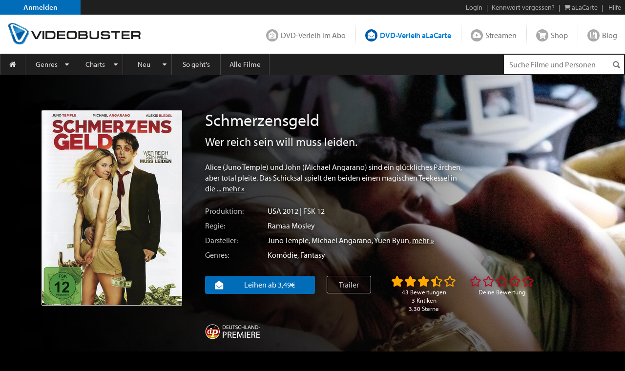

--- FILE ---
content_type: text/html; charset=utf-8
request_url: https://www.videobuster.de/dvd-bluray-verleih/199561/schmerzensgeld
body_size: 52340
content:
<!DOCTYPE html>
<html lang="de" prefix="og: http://ogp.me/ns# fb: http://ogp.me/ns/fb# article: http://ogp.me/ns/article# video: http://ogp.me/ns/video#" class="modz-no-js">
<head>
	<script type="text/javascript">console.log('head loading');</script>
	<meta charset="utf-8" />
		<meta name="viewport" content="width=device-width, initial-scale=1, shrink-to-fit=no" />
		<meta http-equiv="content-language" content="de" />
	<meta http-equiv="content-type" content="text/html; charset=UTF-8" />
	
		<link rel="apple-touch-icon" sizes="180x180" href="//gfx.videobuster.de/theme.php/0dbd/site!vb-legacy/img/favicon/apple-icon-180x180.png" referrerpolicy="no-referrer-when-downgrade">
	<link rel="icon" type="image/png" sizes="192x192"  href="//gfx.videobuster.de/theme.php/0dbd/site!vb-legacy/img/favicon/android-icon-192x192.png" referrerpolicy="no-referrer-when-downgrade">
	<link rel="icon" type="image/png" sizes="32x32" href="//gfx.videobuster.de/theme.php/0dbd/site!vb-legacy/img/favicon/favicon-32x32.png" referrerpolicy="no-referrer-when-downgrade">
	<link rel="icon" type="image/png" sizes="16x16" href="//gfx.videobuster.de/theme.php/0dbd/site!vb-legacy/img/favicon/favicon-16x16.png" referrerpolicy="no-referrer-when-downgrade">
	<link rel="manifest" href="/manifest.json" referrerpolicy="no-referrer-when-downgrade">
	<meta name="msapplication-TileColor" content="#ffffff">
	<meta name="msapplication-TileImage" content="//gfx.videobuster.de/theme.php/0dbd/site!vb-legacy/img/favicon/android-icon-192x192.png">
	<meta name="theme-color" content="#00487c">
	
	
		
<script type="text/javascript">
	var nl = {"prod":true,"dev":false,"stage":false,"repo_version_compact":"0dbd","sitename":"VIDEOBUSTER","company_name":"VIDEOBUSTER.de","ad_titles_nice_count":"80.000","copyright":"Netleih GmbH & Co. KG","path_ajax_multiplexer":"ajax_multiplexer.php","url_root":"\/","domain_gfx_storage":"gfx.videobuster.de","form_token":"notoken","disable_external_content":true,"member":{"login":false},"url_login":"\/login?backway=%2Fdvd-bluray-verleih%2F199561%2Fschmerzensgeld","url_register":"\/register?backway=%2Fdvd-bluray-verleih%2F199561%2Fschmerzensgeld","url_ajax_multiplexer":"\/ajax_multiplexer.php","load_titledetail_js":true,"wishlist_preferred_media_type_bluray":false};
	if (!("Promise" in window)) {
		var head = document.getElementsByTagName("head")[0];
		var script = document.createElement("script"); script.src = "//gfx.videobuster.de/theme.php/0dbd/site!vb-legacy/thirdparty/promise-polyfill.min.js";
		head.appendChild(script);
	}
</script>

<link rel="preload" href="/themes/compiled/c1045f9e6a9962e4d7969b87a6c6e6d2.woff" as="font" crossorigin="anonymous" type="font/woff" />
<link rel="preload" href="/themes/compiled/bc78a28663100e717059405b0ec297cd.woff" as="font" crossorigin="anonymous" type="font/woff" />
<link rel="preload" href="/themes/compiled/5b232084843ffc6a06f441e221899330.woff" as="font" crossorigin="anonymous" type="font/woff" />
<link rel="preload" href="/themes/compiled/7a1b35c811a5c0825655fff832b15f4b.woff" as="font" crossorigin="anonymous" type="font/woff" />
<link rel="preload" href="/themes/compiled/af7ae505a9eed503f8b8e6982036873e.woff2" as="font" crossorigin="anonymous" type="font/woff2" />
<link rel="stylesheet" type="text/css" href="/theme.php/0dbd/site!vb-legacy/1.css" referrerpolicy="no-referrer-when-downgrade" />
<script type="text/javascript" src="/theme.php/0dbd/site!vb-legacy/1.js" referrerpolicy="no-referrer-when-downgrade"></script>

		<script type="text/javascript">
		var mobile_device = false;
		var device = {"browser":{"name":"chrome","version":0},"os":{"name":"mac","version":0},"flash":true,"silverlight":false,"mobile":false};
		nl.business_case_context = "alacarte";
	</script>

		
	

	<script type="text/javascript">
	
	function gaToggle() {
		if (!getCookie('noga'))
		{
			setCookie('noga', '1', 10, 'years');
			alert("Google Analytics Tracking wurde für diese Webseite deaktiviert.");
		}
		else
		{
			delCookie('noga');
			alert("Google Analytics Tracking wurde für diese Webseite wieder aktiviert.");
		}
	}
	
			window.videojs_license = '120e55560b0544401002431d0002';
								console.log('ga() disable_external_content is set');
						console.log('ga() webtracking.ga not set');
						
			console.log("ga() blocked");
			function ga() {
				console.log("ga() call ignored");
			}
			try { hashquery.utmCleanup(); } catch(e) { console.log("hashquery.utmCleanup() failed"); }
		
		</script>
	
	
	
	
		<script type="text/javascript">
		$(document).trigger('html-ready-top');
	</script>
		<title>Schmerzensgeld: Blu-ray, 4K UHD, DVD leihen - VIDEOBUSTER</title>
		<meta name="description" content="DVD oder Blu-ray leihen: Schmerzensgeld (2012) mit Juno Temple von Ramaa Mosley." />
				<meta name="GoogleBot" content="noOdp" />	<meta name="google-site-verification" content="oeqIM1v1a5ZgE_8IM8t3D0KvsVpCB5KFVzpfmeHx14g" />
										<meta name='robots' content='index, follow' />
								<!-- TODO: opengraph tag -->
		<meta property="og:site_name" content="VIDEOBUSTER" />
					<meta property="og:url" content="https://www.videobuster.de/dvd-bluray-verleih/199561/schmerzensgeld" />					<meta property="og:title" content="Schmerzensgeld: Blu-ray, 4K UHD, DVD leihen" />					<meta property="og:type" content="video.movie" />					<meta property="og:image" content="https://gfx.videobuster.de/archive/v/caV_Al1tAhcrUZXZbpPJdqAcz0lMkawqyUyRjA1JTJGaW1hmSUyRmpwZWclMkZiZa_wsMphY8hiYvNl1Mpm6GY4YzNmOC5qcGcmcj1ovzA/schmerzensgeld.jpg" />					<meta property="og:description" content="Alice (Juno Temple) und John (Michael Angarano) sind ein glückliches Pärchen, aber total pleite. Das Schicksal spielt den beiden ei... mehr: https://www.videobuster.de/dvd-bluray-verleih/199561/schmerzensgeld" />																		<meta property="og:video"              content="https://vod-cache-1.cdnflix.de/clips/S6nVopzz92Dm2ZhNLXequw/public/vod005/wyunolzmfsg/video-h264-1.mp4" />
							<meta property="og:video:secure_url"   content="https://vod-cache-1.cdnflix.de/clips/S6nVopzz92Dm2ZhNLXequw/public/vod005/wyunolzmfsg/video-h264-1.mp4" />
							<meta property="og:video:type"         content="video/mp4" />
														<meta property="og:video:width"        content="640" />
							<meta property="og:video:height"       content="360" />
														</head>
<body class=" big-sections area-member partner-nl2 campaign-default22 page-titledtl-2022">
<script type="text/javascript">
	$(document).trigger('html-body-started');
</script>
<div id="html-early">
		<div class="modal fade" id="modal-generic" tabindex="-1" role="dialog"></div>

<div class="site_header">
<div class="panel common navi navi_level0" id="navi_level0">
	<div class="panel_inner">
		<div class="panel_content">
							<div style="float: left;"><a id="navi-0-register" class="item register" href="/register">Anmelden</a></div><div class="d-inline-block ml-auto"><span class="hidden-if-first">|</span><a class="item" href="/login?backway=%2Fdvd-bluray-verleih%2F199561%2Fschmerzensgeld">Login</a><span class="hidden-sm-down"><span>|</span><a id="navi-0-lost-password" class="item link_lost_password" target="_self" href="/konto/kennwort-vergessen">Kennwort vergessen?</a></span><span class="hidden-if-first">|</span><a id="navi-0-basket-alacarte" title="aLaCarte-Warenkorb" class="item basket_alacarte" href="/basket_alacarte.php"><i class="fa fa-shopping-cart"></i> <span class="hidden-sm-down">aLaCarte</span></a><span class="hidden-sm-down">|</span><a id="navi-0-helpcenter" title="Hilfe" class="item hidden-sm-down" href="/helpcenter/"><i class="hidden-md-up fa fa-question"></i> <span class="hidden-sm-down">Hilfe</span></a></div>
  					</div>
	</div>
	</div>
 
<div class="panel common navi navi_level1" id="navi_level1">
	<div class="panel_inner">
		<div class="panel_content" style="position: relative;">
							<a id="navi-1-logo" class="logo" href="/" aria_hidden="true" aria_label="Logo">
												<img src="//gfx.videobuster.de/theme.php/0dbd/site!vb-legacy/img/navi/top_navi_logo.svg" referrerpolicy="no-referrer-when-downgrade" alt="VIDEOBUSTER" fetchpriority="high" aria-hidden="true" /> 
							</a>
			<div class="navi-1-normal">
																												<a id="navi-1-index_rental" class="item index_rental " href="/">
						DVD-Verleih im Abo
					</a>
																								<div class="spacer"></div>										<a id="navi-1-index_alacarte" class="item index_alacarte selected" href="/alacarte/">
						DVD-Verleih aLaCarte
					</a>
																								<div class="spacer"></div>										<a id="navi-1-index_vod" class="item index_vod " href="/video-on-demand/">
						Streamen
					</a>
																								<div class="spacer"></div>										<a id="navi-1-index_shop" class="item index_shop " href="/shop/">
						Shop
					</a>
																								<div class="spacer"></div>										<a id="navi-1-index_community" class="item index_community " href="/magazin/">
						Blog
					</a>
																																					</div>
			<div class="navi-1-tight" style="">
																																		<div class="selected-wrapper">
							<div class="navi-1-tight-dropdown-btn">
								<i class="fa fa-angle-down fa-2x"></i>
							</div>
														<a id="navi-1-tight-index_alacarte" class="item index_alacarte selected" href="/alacarte/">
								DVD-Verleih aLaCarte
							</a>
													</div>
																																																																																															<a id="navi-1-tight-index_rental" class="item index_rental" href="/">
						DVD-Verleih im Abo
					</a>
																																		<a id="navi-1-tight-index_vod" class="item index_vod" href="/video-on-demand/">
						Streamen
					</a>
																								<a id="navi-1-tight-index_shop" class="item index_shop" href="/shop/">
						Shop
					</a>
																								<a id="navi-1-tight-index_community" class="item index_community" href="/magazin/">
						Blog
					</a>
																																</div>
			<div class="nsbr"></div>
		</div>
	</div>
</div>
 
<style>
	.navbar { padding: 0;display: block; }
	#navbarResponsive { width: inherit; }
	#navi_level3 .panel_content.card { background-color: inherit !important; border: none !important; }
</style>
<div class="panel common navi navi_level2">
	<div class="panel_inner">
		<div class="panel_content">
			<div class="navbar navbar-expand-md">
				<a id="navi-2-toggle" class="burger d-md-none " href="#" data-toggle="collapse" data-target="#navbarResponsive" title="Menu" aria-label="Menu">
					<i class="fa fa-bars" aria-hidden="true"></i>
				</a>
				<div class="quick_search " id="navi_quick_search">
					<form action="/titlesearch.php" method="get" style="height:100%;">
					<input type="text" id="qs" name="search_title" class="search_query" autocomplete="off" 						placeholder="Suche Filme und Personen" 						data-autocomplete-src="/autocomplete" data-autocomplete-snippet="main" 						aria-label="Suchenanfrage" 					/>
											<input type="hidden" name="search_business_cases" value="11" />										<input type="image" class="search_submit" src="//gfx.videobuster.de/theme.php/0dbd/site!vb-legacy/img/navi/ico-base.png" value="" alt="Suchen" aria-label="Suchen" />
					</form>
				</div>
				<nav id="navbarResponsive" class="collapse navbar-collapse">
																														<a id="navi-2-overview" href="/alacarte" 								class="item first " 								 								style="width:52px; min-width:0;" 								>
								<i class="fa fa-home"></i>															</a>
																											<a id="navi-2-genres" href="/genrelist_alacarte.php" 								class="item  dropdown_trigger collapsed" 								data-toggle="collapse" data-target="#navi_level3_content_genres" 								style="" 								>
																Genres							</a>
																											<a id="navi-2-top100" href="/top-dvd-verleih-30-tage.php?business=alacarte&amp;content=alacarte" 								class="item  dropdown_trigger collapsed" 								data-toggle="collapse" data-target="#navi_level3_content_top100" 								style="" 								>
																Charts							</a>
																											<a id="navi-2-news" href="/alacarte/neuheiten-dvd" 								class="item  dropdown_trigger collapsed" 								data-toggle="collapse" data-target="#navi_level3_content_news" 								style="" 								>
																Neu							</a>
																											<a id="navi-2-howto_alacarte" href="/so-gehts-alacarte" 								class="item  " 								 								style="" 								>
																So geht&#039;s							</a>
																											<a id="navi-2-all_movies" href="/titlesearch.php?search_business_cases=11" 								class="item  " 								 								style="" 								>
																Alle Filme							</a>
																											<a id="navi-2-helpcenter" href="/helpcenter" 								class="item  " 								 								style="" 								>
																Hilfe							</a>
																																				</nav>
			</div>
			<div class="nsbr"></div>
		</div>
	</div>
</div>
 


<div class="panel common navi navi_level3" id="navi_level3">
	<div class="panel_inner">
		<div class="panel_content">
																						<div id="navi_level3_content_genres" class="navi_level3_content collapse" data-parent="#navi_level3">
						<div>
																																																																								<div class="column">
																						
								<a id="navi-3-0" href="/switch-red/alacarte/" class="item ">18+ Erotik</a>
															
																																			
								<a id="navi-3-1" href="/switch-red/gay/alacarte/" class="item ">18+ Gay-Erotik</a>
															
																																			
								<a id="navi-3-2" href="/genrelist_alacarte.php/18-spielfilm-628.html" class="item ">18+ Spielfilm</a>
															
																																			
								<a id="navi-3-3" href="/genrelist_alacarte.php/abenteuer-134.html" class="item ">Abenteuer</a>
															
																																			
								<a id="navi-3-4" href="/genrelist_alacarte.php/action-127.html" class="item ">Action</a>
															
																																			
								<a id="navi-3-5" href="/genrelist_alacarte.php/animation-915.html" class="item ">Animation</a>
																																												</div>
															
																																				<div class="column">
																						
								<a id="navi-3-6" href="/genrelist_alacarte.php/anime-388.html" class="item ">Anime</a>
															
																																			
								<a id="navi-3-7" href="/genrelist_alacarte.php/bollywood-855.html" class="item ">Bollywood</a>
															
																																			
								<a id="navi-3-8" href="/genrelist_alacarte.php/deutscher-film-457.html" class="item ">Deutscher Film</a>
															
																																			
								<a id="navi-3-9" href="/genrelist_alacarte.php/dokumentation-129.html" class="item ">Dokumentation</a>
															
																																			
								<a id="navi-3-10" href="/genrelist_alacarte.php/drama-114.html" class="item ">Drama</a>
															
																																			
								<a id="navi-3-11" href="/genrelist_alacarte.php/fantasy-125.html" class="item ">Fantasy</a>
																																												</div>
															
																																				<div class="column">
																						
								<a id="navi-3-12" href="/genrelist_alacarte.php/horror-118.html" class="item ">Horror</a>
															
																																			
								<a id="navi-3-13" href="/genrelist_alacarte.php/kids-115.html" class="item ">Kids</a>
															
																																			
								<a id="navi-3-14" href="/genrelist_alacarte.php/klassik-995.html" class="item ">Klassik</a>
															
																																			
								<a id="navi-3-15" href="/genrelist_alacarte.php/komoedie-113.html" class="item ">Komödie</a>
															
																																			
								<a id="navi-3-16" href="/genrelist_alacarte.php/kriegsfilm-121.html" class="item ">Kriegsfilm</a>
															
																																			
								<a id="navi-3-17" href="/genrelist_alacarte.php/krimi-360.html" class="item ">Krimi</a>
																																												</div>
															
																																				<div class="column">
																						
								<a id="navi-3-18" href="/genrelist_alacarte.php/lovestory-119.html" class="item ">Lovestory</a>
															
																																			
								<a id="navi-3-19" href="/genrelist_alacarte.php/musik-120.html" class="item ">Musik</a>
															
																																			
								<a id="navi-3-20" href="/genrelist_alacarte.php/ratgeber-914.html" class="item ">Ratgeber</a>
															
																																			
								<a id="navi-3-21" href="/genrelist_alacarte.php/science-fiction-117.html" class="item ">Science-Fiction</a>
															
																																			
								<a id="navi-3-22" href="/genrelist_alacarte.php/serie-130.html" class="item ">Serie</a>
															
																																			
								<a id="navi-3-23" href="/genrelist_alacarte.php/thriller-128.html" class="item ">Thriller</a>
																																												</div>
															
																																				<div class="column">
																						
								<a id="navi-3-24" href="/genrelist_alacarte.php/tv-film-942.html" class="item ">TV-Film</a>
															
																																			
								<a id="navi-3-25" href="/genrelist_alacarte.php/western-126.html" class="item ">Western</a>
															
												</div>						<div class="clearfix"></div>
						<div class="dropdown_close" data-toggle="collapse" data-target="#navi_level3_content_genres"></div>
						</div>
					</div>
														<div id="navi_level3_content_top100" class="navi_level3_content collapse" data-parent="#navi_level3">
						<div>
																																																																								<div class="column">
																																																						<div class="column_header">Top aLaCarte</div>
							
																																			
								<a id="navi-3-top100_alacarte_1" href="/top-alacarte-30-tage.php" class="item ">30 Tage</a>
															
																																			
								<a id="navi-3-top100_alacarte_12" href="/top-alacarte-12-monate.php" class="item ">12 Monate</a>
															
												</div>						<div class="clearfix"></div>
						<div class="dropdown_close" data-toggle="collapse" data-target="#navi_level3_content_top100"></div>
						</div>
					</div>
														<div id="navi_level3_content_news" class="navi_level3_content collapse" data-parent="#navi_level3">
						<div>
																																																																								<div class="column">
																																																						<div class="column_header">Neuerscheinungen</div>
							
																																			
								<a id="navi-3-news_dvd" href="/alacarte/neuheiten-dvd" class="item ">DVD</a>
															
																																			
								<a id="navi-3-news_bluray" href="/alacarte/neuheiten-bluray" class="item ">Blu-ray / Blu-ray 3D</a>
															
																																			
								<a id="navi-3-news_4k_uhd" href="/alacarte/neuheiten-4k-uhd" class="item ">4K UHD</a>
															
																																			
								<a id="navi-3-news_deutschland_premiere" href="/alacarte/neuheiten-dvd?search_tags%5B1035%5D=1035&amp;tab_search_content=movies" class="item ">Deutschland-Premiere</a>
															
																																																				</div>
									<div class="column">
																																<div class="column_header">Demnächst</div>
							
																																			
								<a id="navi-3-preview_dvd" href="/alacarte/vorschau-dvd" class="item ">DVD</a>
															
																																			
								<a id="navi-3-preview_bluray" href="/alacarte/vorschau-bluray" class="item ">Blu-ray / Blu-ray 3D</a>
															
																																			
								<a id="navi-3-preview_4k_uhd" href="/alacarte/vorschau-4k-uhd" class="item ">4K UHD</a>
															
																																			
								<a id="navi-3-preview_deutschland_premiere" href="/alacarte/vorschau-dvd?content=alacarte&amp;search_tags%5B1035%5D=1035&amp;tab_search_content=movies" class="item ">Deutschland-Premiere</a>
															
																																																				</div>
									<div class="column">
																																<div class="column_header">Neuzugänge</div>
							
																																			
								<a id="navi-3-new_in_program" href="/alacarte/neuzugaenge-dvd" class="item ">DVD</a>
															
																																			
								<a id="navi-3-new_in_program_bluray" href="/alacarte/neuzugaenge-bluray" class="item ">Blu-ray / Blu-ray 3D</a>
															
																																			
								<a id="navi-3-new_in_program_4k_uhd" href="/alacarte/neuzugaenge-4k-uhd" class="item ">4K UHD</a>
															
																																																				</div>
									<div class="column">
																																<div class="column_header">Empfehlungen</div>
							
																																			
								<a id="navi-3-empfehlungen_deutschland_premiere" href="/titlesearch.php?search_business_cases=11&amp;search_tags%5B1035%5D=1035&amp;tab_search_content=movies" class="item ">Deutschland-Premiere</a>
															
																																			
								<a id="navi-3-schlagwoerter" href="/tags/" class="item ">Schlagwörter</a>
															
																																			
								<a id="navi-3-empfehlungen_binge_watching" href="/alacarte/binge-watching" class="item ">Binge-Watching</a>
															
																																			
								<a id="navi-3-kritiken_rental" href="/kritiken?business=alacarte&amp;positive=1" class="item ">Neueste Kritiken</a>
															
																																			
								<a id="navi-3-kritik_der_woche" href="/member_critic_week.php" class="item ">Kritik der Woche</a>
															
																																			
								<a id="navi-3-vorteilswelt" href="/vorteilswelt/" class="item ">Vorteilswelt</a>
															
												</div>						<div class="clearfix"></div>
						<div class="dropdown_close" data-toggle="collapse" data-target="#navi_level3_content_news"></div>
						</div>
					</div>
																																		</div>
	</div>
</div>

<script>
$('.navi_level3').on('show.bs.collapse', function () {
	$('.navi_level3 .navi_level3_content.collapse-accordion.in').collapse('hide');
})
</script>

 
</div>
<div id="quick_search_autocomplete" class="movietip_no"></div>
<div id="titledtl" itemscope itemtype="http://schema.org/Movie"><div id="main_channel_category" class="container-fluid plain-style-borderless plain-bg-darker" ><div class="img-container"><img alt="Schmerzensgeld" fetchpriority="low" src="//gfx.videobuster.de/archive/v/cjZIdE0j2TfzD19e3i2yE2Acz0lMkawqyUyRjA1JTJGaW1hmSUyRmpwZWclMka2ZWJhvvpmYTNhMWJlY2JiYTdmZmU4YWWyZWJlLmpwZyZyPWN3rDAweJTsMA.jpg" referrerpolicy="no-referrer-when-downgrade" /></div><div class="container fluid-lg-down my-1 my-md-2 my-lg-3"><div class="row"><div class="col-auto d-block titlelist"><div class="cover-box d-flex"><div class="tdtl-main-cover"><div class="movie-title-container movie-cover-col has-title-marks" data-parent-title-idnr="199561"><div class="movie-cover-container" style="position: relative"><div class="title-marks title-199561" data-qtip-src="cover-overlay/explain#explain-mark-all+left"><div class="mark-memo toggle-title-mark "></div><div class="mark-owned toggle-title-mark "></div><div class="mark-seen toggle-title-mark "></div><div class="mark-trash toggle-title-mark "></div></div><div class="movie-cover-composition"><a href="//gfx.videobuster.de/archive/v/c5YxPwx_g58FKmjLtm_oq4Acz0lMkawqyUyRjA1JTJGaW1hmSUyRmpwZWclMkZiZa_wsMphY8hiYvNl1Mpm6GY4YzNmOC5qcGcmcj1opjAw/schmerzensgeld-cover.jpg" class="movie-cover d-block mb-h" title="Schmerzensgeld" data-toggle="lightbox-indirect" data-indirect-gallery="titledtl_cover_pictures_parent_199561"><picture class="cover" alt="Schmerzensgeld" title="Schmerzensgeld" loading="lazy"><source media="(min-width: 992px) and (min-resolution: 1.5dppx)" srcset="//gfx.videobuster.de/archive/v/c9RJ8XJJzeJpt2Fsq9YFDLgcz0lMkawqyUyRjA1JTJGaW1hmSUyRmpwZWclMkZiZa_wsMphY8hiYvNl1Mpm6GY4YzNmOC5qcGcmcj131TJ4aOs2/schmerzensgeld.jpg" /><source media="(min-width: 992px) " srcset="//gfx.videobuster.de/archive/v/cOWPPho6DE7F0H-i8C5xwkAcz0lMkawqyUyRjA1JTJGaW1hmSUyRmpwZWclMkZiZa_wsMphY8hiYvNl1Mpm6GY4YzNmOC5qcGcmcj13uDZ4aMM4/schmerzensgeld.jpg" /><source media="(min-resolution: 2dppx)" srcset="//gfx.videobuster.de/archive/v/c9RJ8XJJzeJpt2Fsq9YFDLgcz0lMkawqyUyRjA1JTJGaW1hmSUyRmpwZWclMkZiZa_wsMphY8hiYvNl1Mpm6GY4YzNmOC5qcGcmcj131TJ4aOs2/schmerzensgeld.jpg" /><source media="(min-resolution: 1.5dppx)" srcset="//gfx.videobuster.de/archive/v/cOWPPho6DE7F0H-i8C5xwkAcz0lMkawqyUyRjA1JTJGaW1hmSUyRmpwZWclMkZiZa_wsMphY8hiYvNl1Mpm6GY4YzNmOC5qcGcmcj13uDZ4aMM4/schmerzensgeld.jpg" /><source media="" srcset="//gfx.videobuster.de/archive/v/cVRypW8UqE3DgXlaVWCwpUgcz0lMkawqyUyRjA1JTJGaW1hmSUyRmpwZWclMkZiZa_wsMphY8hiYvNl1Mpm6GY4YzNmOC5qcGcmcj13rzh4aLc2/schmerzensgeld.jpg" /><img src="//gfx.videobuster.de/archive/v/cVRypW8UqE3DgXlaVWCwpUgcz0lMkawqyUyRjA1JTJGaW1hmSUyRmpwZWclMkZiZa_wsMphY8hiYvNl1Mpm6GY4YzNmOC5qcGcmcj13rzh4aLc2/schmerzensgeld.jpg" class="cover" title="Schmerzensgeld" loading="lazy" referrerpolicy="no-referrer-when-downgrade" /></picture></a></div><a  href="javascript:return false;" title="Cover vergrößern" data-toggle="lightbox-indirect" data-indirect-gallery="titledtl_cover_pictures_parent_199561"class="icons zoom movietip_no has-qtip"></a><a href="/trailer/37804/schmerzensgeld-trailer" class="icons trailer movietip_no has-qtip" title="Trailer zu „Schmerzensgeld“ &copy; Pandastorm Pictures" rel="trailer_lightbox" data-sources="https://vod-cache-1.cdnflix.de/clips/S6nVopzz92Dm2ZhNLXequw/public/vod005/wyunolzmfsg/video-h264-1.mp4§video/mp4"></a></div></div><meta itemprop="image" content="//gfx.videobuster.de/archive/v/c5YxPwx_g58FKmjLtm_oq4Acz0lMkawqyUyRjA1JTJGaW1hmSUyRmpwZWclMkZiZa_wsMphY8hiYvNl1Mpm6GY4YzNmOC5qcGcmcj1opjAw/schmerzensgeld-cover.jpg"><a href="//gfx.videobuster.de/archive/v/c5YxPwx_g58FKmjLtm_oq4Acz0lMkawqyUyRjA1JTJGaW1hmSUyRmpwZWclMkZiZa_wsMphY8hiYvNl1Mpm6GY4YzNmOC5qcGcmcj1opjAw/schmerzensgeld-dvd-front-cover.jpg" data-toggle="lightbox" data-gallery="titledtl_cover_pictures_parent_199561" data-title="Schmerzensgeld - DVD Front-Cover" data-footer="&lt;span class=&quot;left-footer&quot;&gt;&lt;a class=&quot;btn&quot; href=&quot;//gfx.videobuster.de/archive/v/cX1FOjLMQ5M-oKLso3ukk8gcz0lMkawqyUyRjA1JTJGaW1hmSUyRmpwZWclMkZiZa_wsMphY8hiYvNl1Mpm6GY4YzNmOC5qcGc/schmerzensgeld-dvd-front-cover.jpg&quot; target=&quot;_blank&quot;&gt;Bild öffnen&lt;/a&gt;&lt;/span&gt;&lt;span class=&quot;d-inline-block text-right&quot;&gt; &amp;copy; Pandastorm Pictures&lt;/span&gt;" title="Schmerzensgeld - DVD Front-Cover"></a><a href="//gfx.videobuster.de/archive/v/c7IouVnc6R_yNyvMpGnF2bQcz0lMkawqyUyRjA1JTJGaW1hmSUyRmpwZWclMkbY1DDFZmLjZGH7uWXy3rhhZmNiOGZhZS5qcGcmcj1opjAw/schmerzensgeld-dvd-back-cover.jpg" data-toggle="lightbox" data-gallery="titledtl_cover_pictures_parent_199561" data-title="Schmerzensgeld - DVD Back-Cover" data-footer="&lt;span class=&quot;left-footer&quot;&gt;&lt;a class=&quot;btn&quot; href=&quot;//gfx.videobuster.de/archive/v/chtYV5JpRFluJ58tjbLkjEAcz0lMkawqyUyRjA1JTJGaW1hmSUyRmpwZWclMkbY1DDFZmLjZGH7uWXy3rhhZmNiOGZhZS5qcGc/schmerzensgeld-dvd-back-cover.jpg&quot; target=&quot;_blank&quot;&gt;Bild öffnen&lt;/a&gt;&lt;/span&gt;&lt;span class=&quot;d-inline-block text-right&quot;&gt; &amp;copy; Pandastorm Pictures&lt;/span&gt;" title="Schmerzensgeld - DVD Back-Cover"></a><a href="//gfx.videobuster.de/archive/v/cZhhZ4ogvO0on6IpCwTbqtwcz0lMkawqyUyRjA1JTJGaW1hmSUyRmpwZWclMkZkZsO_ZDdmwKrDMK_vZTNmZDRmMWMw7TkuanBnJnI9aKYwMA/schmerzensgeld-dvd-full-cover.jpg" data-toggle="lightbox" data-gallery="titledtl_cover_pictures_parent_199561" data-title="Schmerzensgeld - DVD Full-Cover" data-footer="&lt;span class=&quot;left-footer&quot;&gt;&lt;a class=&quot;btn&quot; href=&quot;//gfx.videobuster.de/archive/v/caXtjlVvqwuCMCUZCDpKPzgcz0lMkawqyUyRjA1JTJGaW1hmSUyRmpwZWclMkZkZsO_ZDdmwKrDMK_vZTNmZDRmMWMw7TkuanBn/schmerzensgeld-dvd-full-cover.jpg&quot; target=&quot;_blank&quot;&gt;Bild öffnen&lt;/a&gt;&lt;/span&gt;&lt;span class=&quot;d-inline-block text-right&quot;&gt; &amp;copy; Pandastorm Pictures&lt;/span&gt;" title="Schmerzensgeld - DVD Full-Cover"></a></div></div></div><div class="col-12 col-sm px-2 px-sm-1 title-details d-flex d-sm-block flex-wrap"><div class="container order-2"><div class="synopsis clearfix row"><div class="details"><h1 itemprop="name" class="name text-left mt-1 mt-sm-0">Schmerzensgeld</h1><h4 class="long-name" itemprop="alternativeHeadline">Wer reich sein will muss leiden.</h4><div class="description mt-2">Alice (Juno Temple) und John (Michael Angarano) sind ein glückliches Pärchen, aber total pleite. Das Schicksal spielt den beiden einen magischen Teekessel in die&nbsp...&nbsp<a class="more-link" href="#handlung">mehr&nbsp;&raquo;</a></div><div class="description short">Alice (Juno Temple) und John (Michael Angarano) sind ein glückliches Pärchen, aber&nbsp...&nbsp<a class="more-link" href="#handlung">mehr&nbsp;&raquo;</a></div><div class="d-flex mt-0 mt-sm-1"><label>Produktion:</label><div class="detail-item"><a href="/titlesearch.php?tab_search_content=movies&amp;search_countries[317]=317">USA</a> 2012 | FSK 12</div></div><div class="d-flex"><label>Regie:</label><div class="detail-item"><a href="/persondtl.php/ramaa-mosley-348016.html">Ramaa Mosley</a></div></div><div class="d-flex"><label>Darsteller:</label><div class="detail-item"><a href="/persondtl.php/juno-temple-45443.html">Juno Temple</a>, <a href="/persondtl.php/michael-angarano-12441.html">Michael Angarano</a>, <a href="/persondtl.php/yuen-byun-352041.html">Yuen Byun</a>, <a class="more-link" href="#darsteller">mehr&nbsp;&raquo;</a></div></div><div class="d-flex"><label>Genres:</label><div class="detail-item"><a href="/genrelist.php/komoedie-113.html">Komödie</a>, <a href="/genrelist.php/fantasy-125.html">Fantasy</a></div></div></div></div></div><div class="container order-1"><div class="row"><div class="col-12 my-1 p-0 clearfix"><div class="float-none float-md-left"><div class="media-buttons mt-0 mt-sm-2 mt-md-1"><div id="business_case_selector" class="btn-group d-md-inline-flex d-flex"><a href="#alacarte" class="btn btn-primary button media-alacarte d-block w-100"><i class="nl nl-channel-alacarte mr-1 mr-xl-2"></i><div class="d-inline-block ml-1 mr-1 mr-md-2">Leihen ab 3,49€</div></a></div></div></div><div class="float-none float-md-left"><a href="/trailer/37804/schmerzensgeld-trailer" class="btn btn-outline-white mb-1 mb-sm-1 mb-lg-1 mt-1 px-0 px-sm-2 mx-0 mx-md-2 d-md-inline-block d-block" title="Trailer zu „Schmerzensgeld“ &copy; Pandastorm Pictures" rel="trailer_lightbox" data-sources="https://vod-cache-1.cdnflix.de/clips/S6nVopzz92Dm2ZhNLXequw/public/vod005/wyunolzmfsg/video-h264-1.mp4§video/mp4">Trailer</a></div><div class="float-none float-md-left d-flex"><div class="d-inline-block mt-1 ml-auto  ml-md-1 mr-auto"><div class="rating-box2 rating-total " data-parent-title-idnr="199561" data-saved-rating="35" data-hover-rating="35" data-shy-href="#kritiken"><div class="rating big" title="'Schmerzensgeld' wurde mit 3.30 Sternen bewertet"><span class="stars"></span></div><div class="votes text-center">43 Bewertungen<br>3&nbsp;Kritiken<br>3.30&nbsp;Sterne</div></div></div><div class="d-inline-block mt-1 ml-2 mr-auto mr-md-0"><div class="rating-box2 rating-member active_rating" data-show-rate-infos="yes" data-parent-title-idnr="199561" data-saved-rating="0" data-hover-rating="0"><div class="rating big" title=""><span class="stars"></span></div><div class="votes text-center">Deine Bewertung</div><div id="rating-member-info" class="info"></div></div></div></div></div></div></div><div class="container order-3"><div class="row"><div class="col-12 p-0 mb-1 mt-2 my-sm-0 text-center text-md-left clearfix"><div class="awards d-inline-block float-md-left"><span class="germany-premiere mr-1"><a href="/tags/deutschland-premiere-1035.html"  class="germany-premiere hoverinfo" data-toggle="tooltip" data-placement="top" title="Deutschland-Premiere"></a></span></div></div></div></div></div></div></div></div><div id="content-nav" class="row mx-0"><div class="col-12 px-0"><ul class="nav-links"><li class="handlung"><a href="#handlung" title="Handlung"><i class="fa fa-file-text-o"></i><span class="d-none d-lg-inline-block">Handlung</span></a></li><li class="trailer"><a href="#trailer" title="Trailer"><i class="fa fa-play-circle-o"></i><span class="d-none d-lg-inline-block">Trailer</span></a><span class="badge badge-light d-none d-lg-inline-block">4</span></li><li class="darsteller"><a href="#darsteller" title="Darsteller"><i class="fa fa-user"></i><span class="d-none d-lg-inline-block">Darsteller</span></a><span class="badge badge-light d-none d-lg-inline-block">34</span></li><li class="magazin"><a href="#magazin" title="Blog"><i class="fa fa-file-text"></i><span class="d-none d-lg-inline-block">Blog</span></a></li><li class="bilder"><a href="#bilder" title="Bilder"><i class="fa fa-picture-o"></i><span class="d-none d-lg-inline-block"><span class="d-none d-lg-inline-block">Bilder</span></a><span class="badge badge-light d-none d-lg-inline-block">14</span></li><li class="kritiken"><a href="#kritiken" title="Kritiken"><i class="fa fa-comment"></i><span class="d-none d-lg-inline-block">Kritiken</span></a><span class="badge badge-light d-none d-lg-inline-block">3</span></li><li class="filmzitate"><a href="#filmzitate" title="Filmzitate"><i class="fa fa-commenting"></i></i><span class="d-none d-lg-inline-block">Filmzitate</span></a></li></ul></div></div><div class="container-fluid plain-style-borderless plain-bg-lightest media-section-nav pl-0" ><div class="container max-xl fluid-md-down"><ul class="nav nav-tabs px-auto" id="media-section" role="tablist"><li class="nav-item text"><span class="nav-link">Erhältlich:</span></li><li class="nav-item"><a class="nav-link tab-rental" id="tab-rental" data-toggle="tab" href="#rental" role="tab" aria-controls="rental" aria-selected="true"><i class="nl nl-channel-wishlist-circle"></i><span class="d-none d-lg-inline">DVD-Verleih im </span><span class="d-none d-sm-inline">Abo</span></a></li><li class="nav-item"><a class="nav-link tab-alacarte active" id="tab-alacarte" data-toggle="tab" href="#alacarte" role="tab" aria-controls="alacarte" aria-selected="false"><i class="nl nl-channel-alacarte-circle"></i><span class="d-none d-sm-inline">DVD-Verleih </span><span class="d-none d-lg-inline">aLaCarte</span></a></li></ul></div></div><div class="container-fluid plain-style-borderless plain-bg-lightes media-section-content"><div class="tab-content" id="media-section-tab-content" ><div class="tab-pane fade show" id="rental" role="tabpanel" aria-labelledby="rental"><div id="rental-content" class="tab-rental tab-content "><div class="container max-xl fluid-md-down"><div class="row info-row pb-0"><h3>DVD & Blu-ray Verleih im Abo</h3></div><div class="row info-row"><div class="col detail-col"><p class="pr-0 pr-md-2 pr-lg-4 pr-xl-5">In unserem Blu-ray und DVD Verleih im Abo erhältst du monatlich die neuesten Kracher, zeitlose Klassiker und packende Serien zum super günstigen Preis. Erstelle deine Wunschliste und wir schicken dir deine Lieblingsfilme automatisch zu.</p></div><div class="btn-col"><a class="btn btn-secondary" href="/so-gehts-abo">So geht's</a></div></div>  <div class="media-group-header clearfix" id="rental-dvd"><h3 class="">DVD</h3></div><div class="row titlelist medium odd last"><div class="cover-col"><div class="cover-box"><div class="movie-title-container movie-cover-col" data-parent-title-idnr="199561"><div class="movie-cover-container" style="position: relative"><div class="movie-cover-composition"><a href="//gfx.videobuster.de/archive/v/c5YxPwx_g58FKmjLtm_oq4Acz0lMkawqyUyRjA1JTJGaW1hmSUyRmpwZWclMkZiZa_wsMphY8hiYvNl1Mpm6GY4YzNmOC5qcGcmcj1opjAw/schmerzensgeld-dvd-cover.jpg" class="movie-cover d-block mb-h" title="Schmerzensgeld (DVD)" data-toggle="lightbox-indirect" data-indirect-gallery="titledtl_cover_pictures_rental_dvd_199562"><img src="//gfx.videobuster.de/archive/v/cZXxtzIckQUi0v_8Di9U2Qwcz0lMkawqyUyRjA1JTJGaW1hmSUyRmpwZWclMkZiZa_wsMphY8hiYvNl1Mpm6GY4YzNmOC5qcGcmcj13pzd4aKw0/schmerzensgeld.jpg" srcset="//gfx.videobuster.de/archive/v/cZXxtzIckQUi0v_8Di9U2Qwcz0lMkawqyUyRjA1JTJGaW1hmSUyRmpwZWclMkZiZa_wsMphY8hiYvNl1Mpm6GY4YzNmOC5qcGcmcj13pzd4aKw0/schmerzensgeld.jpg 117w, //gfx.videobuster.de/archive/v/c61b1rMMsd6CnM39RxUe0EQcz0lMkawqyUyRjA1JTJGaW1hmSUyRmpwZWclMkZiZa_wsMphY8hiYvNl1Mpm6GY4YzNmOC5qcGcmcj13qzF4aLEx/schmerzensgeld.jpg 151w, //gfx.videobuster.de/archive/v/c_WpppvAIQjgP2wiFz53tsgcz0lMkawqyUyRjA1JTJGaW1hmSUyRmpwZWclMkZiZa_wsMphY8hiYvNl1Mpm6GY4YzNmOC5qcGcmcj13rDJ4aLI3/schmerzensgeld.jpg 162w, //gfx.videobuster.de/archive/v/cZC--tAvp_LyLr573orcQNAcz0lMkawqyUyRjA1JTJGaW1hmSUyRmpwZWclMkZiZa_wsMphY8hiYvNl1Mpm6GY4YzNmOC5qcGcmcj13rDd4aLM0/schmerzensgeld.jpg 167w, //gfx.videobuster.de/archive/v/cT-g7q4SQv3HSb1eiP12cogcz0lMkawqyUyRjA1JTJGaW1hmSUyRmpwZWclMkZiZa_wsMphY8hiYvNl1Mpm6GY4YzNmOC5qcGcmcj13rTB4aLM4/schmerzensgeld.jpg 170w, //gfx.videobuster.de/archive/v/cz2y_-U20Jh7wtP3IFOtIggcz0lMkawqyUyRjA1JTJGaW1hmSUyRmpwZWclMkZiZa_wsMphY8hiYvNl1Mpm6GY4YzNmOC5qcGcmcj13vjB4aMs2/schmerzensgeld.jpg 340w" sizes="(max-width: 767px) 117px, (max-width: 991px) 151px, (max-width: 1199px) 162px, (max-width: 1699px) 167px, (max-width: 3398px) 170px, 340px" class="cover" alt="Schmerzensgeld" loading="lazy" referrerpolicy="no-referrer-when-downgrade" /></a></div><a  href="javascript:return false;" title="Cover vergrößern" data-toggle="lightbox-indirect" data-indirect-gallery="titledtl_cover_pictures_rental_dvd_199562"class="icons zoom movietip_no has-qtip"></a></div></div><a href="//gfx.videobuster.de/archive/v/c5YxPwx_g58FKmjLtm_oq4Acz0lMkawqyUyRjA1JTJGaW1hmSUyRmpwZWclMkZiZa_wsMphY8hiYvNl1Mpm6GY4YzNmOC5qcGcmcj1opjAw/schmerzensgeld-dvd-front-cover.jpg" title="Schmerzensgeld - DVD Front-Cover" data-title="Schmerzensgeld - DVD Front-Cover" data-gallery="titledtl_cover_pictures_rental_dvd_199562" data-footer="&lt;span class=&quot;left-footer&quot;&gt;&lt;a class=&quot;btn&quot; href=&quot;//gfx.videobuster.de/archive/v/cX1FOjLMQ5M-oKLso3ukk8gcz0lMkawqyUyRjA1JTJGaW1hmSUyRmpwZWclMkZiZa_wsMphY8hiYvNl1Mpm6GY4YzNmOC5qcGc/schmerzensgeld-dvd-front-cover.jpg&quot; target=&quot;_blank&quot;&gt;Bild öffnen&lt;/a&gt;&lt;/span&gt;&lt;span class=&quot;d-inline-block text-right&quot;&gt;© Pandastorm Pictures&lt;/span&gt;" data-toggle="lightbox" class="shadowbox_hidden"></a><a href="//gfx.videobuster.de/archive/v/c7IouVnc6R_yNyvMpGnF2bQcz0lMkawqyUyRjA1JTJGaW1hmSUyRmpwZWclMkbY1DDFZmLjZGH7uWXy3rhhZmNiOGZhZS5qcGcmcj1opjAw/schmerzensgeld-dvd-back-cover.jpg" title="Schmerzensgeld - DVD Back-Cover" data-title="Schmerzensgeld - DVD Back-Cover" data-gallery="titledtl_cover_pictures_rental_dvd_199562" data-footer="&lt;span class=&quot;left-footer&quot;&gt;&lt;a class=&quot;btn&quot; href=&quot;//gfx.videobuster.de/archive/v/chtYV5JpRFluJ58tjbLkjEAcz0lMkawqyUyRjA1JTJGaW1hmSUyRmpwZWclMkbY1DDFZmLjZGH7uWXy3rhhZmNiOGZhZS5qcGc/schmerzensgeld-dvd-back-cover.jpg&quot; target=&quot;_blank&quot;&gt;Bild öffnen&lt;/a&gt;&lt;/span&gt;&lt;span class=&quot;d-inline-block text-right&quot;&gt;© Pandastorm Pictures&lt;/span&gt;" data-toggle="lightbox" class="shadowbox_hidden"></a><a href="//gfx.videobuster.de/archive/v/cZhhZ4ogvO0on6IpCwTbqtwcz0lMkawqyUyRjA1JTJGaW1hmSUyRmpwZWclMkZkZsO_ZDdmwKrDMK_vZTNmZDRmMWMw7TkuanBnJnI9aKYwMA/schmerzensgeld-dvd-full-cover.jpg" title="Schmerzensgeld - DVD Full-Cover" data-title="Schmerzensgeld - DVD Full-Cover" data-gallery="titledtl_cover_pictures_rental_dvd_199562" data-footer="&lt;span class=&quot;left-footer&quot;&gt;&lt;a class=&quot;btn&quot; href=&quot;//gfx.videobuster.de/archive/v/caXtjlVvqwuCMCUZCDpKPzgcz0lMkawqyUyRjA1JTJGaW1hmSUyRmpwZWclMkZkZsO_ZDdmwKrDMK_vZTNmZDRmMWMw7TkuanBn/schmerzensgeld-dvd-full-cover.jpg&quot; target=&quot;_blank&quot;&gt;Bild öffnen&lt;/a&gt;&lt;/span&gt;&lt;span class=&quot;d-inline-block text-right&quot;&gt;© Pandastorm Pictures&lt;/span&gt;" data-toggle="lightbox" class="shadowbox_hidden"></a></div></div><div class="col detail-col"><div class="clearfix"><div class="title"><strong>Schmerzensgeld (DVD)</strong></div>FSK 12<br>DVD&nbsp;/&nbsp;ca. 97 Minuten<br><div class="toggle-more"><a href="#" data-toggle="collapse" data-target="#more-details-1" role="button">Details&nbsp;&raquo;</a></div></div></div><div class="btn-col"><div><form method="post" action="/dvd-bluray-verleih/199561/schmerzensgeld" class="dual"><input type="hidden" name="action" value="rental" /><button type="submit" value="1" class="btn btn-primary button disc toggle_wl_199562" name="send_wl" ><div class="/*label*/">Per Wunschliste leihen</div><div class="fee"></div></button><div class="nsbr"></div><input type="hidden" name="rent_idnr" value="199562"><input type="hidden" name="title_idnr" value="199561"><input type="hidden" name="rent_type" value="wl"><input type="hidden" name="combined_media_idnr" value="8413901"><input type="hidden" name="content_type_idnr" value="1"></form></a></div></div><div class="collapse w-100 more-detail-col" id="more-details-1"><div class="row"><span class="cell cell1">Vertrieb:</span><span class="cell cell2">Ascot Elite</span></div><div class="row"><span class="cell cell1">Bildformate:</span><span class="cell cell2">16:9 Breitbild, 2,35:1</span></div><div class="row"><span class="cell cell1">Sprachen:</span><span class="cell cell2">Deutsch Dolby Digital 5.1 / DTS 5.1, Englisch Dolby Digital 5.1</span></div><div class="row"><span class="cell cell1">Untertitel:</span><span class="cell cell2">Deutsch</span></div><div class="row"><span class="cell cell1">Extras:</span><span class="cell cell2">Interaktive Menüs, Kapitelanwahl, Alternativer Anfang, Entfallene Szenen, Trailershow</span></div><div class="row"><span class="cell cell1">Erschienen am:</span><span class="cell cell2">04.05.2015</span></div><div class="row d-none"><span class="cell cell1">EAN:</span><span class="cell cell2" itemprop="identifier">4048317375653</span></div></div></div>  <div class="media-group-header clearfix" id="rental-bluray"><h3 class="">Blu-ray</h3></div><div class="row titlelist medium odd last"><div class="cover-col"><div class="cover-box"><div class="movie-title-container type-blu-ray movie-cover-col" data-parent-title-idnr="199561"><div class="movie-cover-container" style="position: relative"><div class="movie-cover-composition"><a href="//gfx.videobuster.de/archive/v/cX461Ml-b-zvbCUetb7glWAcz0lMkawqyUyRjA1JTJGaW1hmSUyRmpwZWclMkZhqjVkMGVhYzlmYddm7WazyKm4YmXF-i5qcGcmcj1opjAw/schmerzensgeld-blu-ray-cover.jpg" class="movie-cover d-block mb-h" title="Schmerzensgeld (Blu-ray)" data-toggle="lightbox-indirect" data-indirect-gallery="titledtl_cover_pictures_rental_bluray_199563"><img src="//gfx.videobuster.de/archive/v/cebEeAtXjSz5FjDqlY3bEeAcz0lMkZncmFwkWNzJTJGAC1tkiUyRnOPZSUyRnZiLWxlZ2FjeSUyRmltZyUyRmJsdXJheV9jbwAoX4FhZC5qcGcmcj13vzd4aM4.jpg" referrerpolicy="no-referrer-when-downgrade" class="cover_header" /><img src="//gfx.videobuster.de/archive/v/c_zHlquoXHkS91lsZ7IMSKQcz0lMkawqyUyRjA1JTJGaW1hmSUyRmpwZWclMkZhqjVkMGVhYzlmYddm7WazyKm4YmXF-i5qcGcmcj13pzd4aKk4/schmerzensgeld.jpg" srcset="//gfx.videobuster.de/archive/v/c_zHlquoXHkS91lsZ7IMSKQcz0lMkawqyUyRjA1JTJGaW1hmSUyRmpwZWclMkZhqjVkMGVhYzlmYddm7WazyKm4YmXF-i5qcGcmcj13pzd4aKk4/schmerzensgeld.jpg 117w, //gfx.videobuster.de/archive/v/c70p3pN7vqPwfzSqpeCqrNQcz0lMkawqyUyRjA1JTJGaW1hmSUyRmpwZWclMkZhqjVkMGVhYzlmYddm7WazyKm4YmXF-i5qcGcmcj13qzF4aK04/schmerzensgeld.jpg 151w, //gfx.videobuster.de/archive/v/csbRZ8Z6iK2Mrtuo1lTIlNQcz0lMkawqyUyRjA1JTJGaW1hmSUyRmpwZWclMkZhqjVkMGVhYzlmYddm7WazyKm4YmXF-i5qcGcmcj13rDJ4aK8x/schmerzensgeld.jpg 162w, //gfx.videobuster.de/archive/v/cK989M98H9WWitDuKL2NXQgcz0lMkawqyUyRjA1JTJGaW1hmSUyRmpwZWclMkZhqjVkMGVhYzlmYddm7WazyKm4YmXF-i5qcGcmcj13rDd4aK84/schmerzensgeld.jpg 167w, //gfx.videobuster.de/archive/v/ckRm4lVpQDl4Tf7-cwX_nXAcz0lMkawqyUyRjA1JTJGaW1hmSUyRmpwZWclMkZhqjVkMGVhYzlmYddm7WazyKm4YmXF-i5qcGcmcj13rTB4aLAw/schmerzensgeld.jpg 170w, //gfx.videobuster.de/archive/v/cvD8AIX67r5N92-yC5uGIZgcz0lMkawqyUyRjA1JTJGaW1hmSUyRmpwZWclMkZhqjVkMGVhYzlmYddm7WazyKm4YmXF-i5qcGcmcj13vjB4aMQw/schmerzensgeld.jpg 340w" sizes="(max-width: 767px) 117px, (max-width: 991px) 151px, (max-width: 1199px) 162px, (max-width: 1699px) 167px, (max-width: 3398px) 170px, 340px" class="cover js-inline-block mb-0" alt="Schmerzensgeld" loading="lazy" referrerpolicy="no-referrer-when-downgrade" /><img src="//gfx.videobuster.de/archive/v/cRsIVnTOrhLH44zijSpkYmQcz0lMkZncmFwkWNzJTJGAC1tkiUyRnOPZSUyRnZiLWxlZ2FjeSUyRmltZyUyRmJsdXJheV9jbwAoX2ZvbwAhLmpwZyZyPXe_N3hovA.jpg" referrerpolicy="no-referrer-when-downgrade" class="cover_footer js-inline-block d-flex" /></a></div><a  href="javascript:return false;" title="Cover vergrößern" data-toggle="lightbox-indirect" data-indirect-gallery="titledtl_cover_pictures_rental_bluray_199563"class="icons zoom movietip_no has-qtip"></a></div></div><a href="//gfx.videobuster.de/archive/v/cX461Ml-b-zvbCUetb7glWAcz0lMkawqyUyRjA1JTJGaW1hmSUyRmpwZWclMkZhqjVkMGVhYzlmYddm7WazyKm4YmXF-i5qcGcmcj1opjAw/schmerzensgeld-blu-ray-front-cover.jpg" title="Schmerzensgeld - Blu-ray Front-Cover" data-title="Schmerzensgeld - Blu-ray Front-Cover" data-gallery="titledtl_cover_pictures_rental_bluray_199563" data-footer="&lt;span class=&quot;left-footer&quot;&gt;&lt;a class=&quot;btn&quot; href=&quot;//gfx.videobuster.de/archive/v/cLawAizE3juyLzZLKuN2VTwcz0lMkawqyUyRjA1JTJGaW1hmSUyRmpwZWclMkZhqjVkMGVhYzlmYddm7WazyKm4YmXF-i5qcGc/schmerzensgeld-blu-ray-front-cover.jpg&quot; target=&quot;_blank&quot;&gt;Bild öffnen&lt;/a&gt;&lt;/span&gt;&lt;span class=&quot;d-inline-block text-right&quot;&gt;© Pandastorm Pictures&lt;/span&gt;" data-toggle="lightbox" class="shadowbox_hidden"></a><a href="//gfx.videobuster.de/archive/v/caiFcHHfodxfDxiFVnS-HkAcz0lMkawqyUyRjA1JTJGaW1hmSUyRmpwZWclMkY2YrMwZdjp6LPQM2FiZKgwNGIyYzRlZdsuanBnJnI9aKYwMA/schmerzensgeld-blu-ray-back-cover.jpg" title="Schmerzensgeld - Blu-ray Back-Cover" data-title="Schmerzensgeld - Blu-ray Back-Cover" data-gallery="titledtl_cover_pictures_rental_bluray_199563" data-footer="&lt;span class=&quot;left-footer&quot;&gt;&lt;a class=&quot;btn&quot; href=&quot;//gfx.videobuster.de/archive/v/cjv3_a5-Qrau4uyvpmFJnpwcz0lMkawqyUyRjA1JTJGaW1hmSUyRmpwZWclMkY2YrMwZdjp6LPQM2FiZKgwNGIyYzRlZdsuanBn/schmerzensgeld-blu-ray-back-cover.jpg&quot; target=&quot;_blank&quot;&gt;Bild öffnen&lt;/a&gt;&lt;/span&gt;&lt;span class=&quot;d-inline-block text-right&quot;&gt;© Pandastorm Pictures&lt;/span&gt;" data-toggle="lightbox" class="shadowbox_hidden"></a><a href="//gfx.videobuster.de/archive/v/cMcrfTnQRCXeM-FDH_69RAAcz0lMkawqyUyRjA1JTJGaW1hmSUyRmpwZWclMkZjw-_HNWK0YTVkMWU5ZfZh9TA0Ys7sNWMuanBnJnI9aKYwMA/schmerzensgeld-blu-ray-full-cover.jpg" title="Schmerzensgeld - Blu-ray Full-Cover" data-title="Schmerzensgeld - Blu-ray Full-Cover" data-gallery="titledtl_cover_pictures_rental_bluray_199563" data-footer="&lt;span class=&quot;left-footer&quot;&gt;&lt;a class=&quot;btn&quot; href=&quot;//gfx.videobuster.de/archive/v/ccD8Q7XRSHp7U5qdCzCfiRQcz0lMkawqyUyRjA1JTJGaW1hmSUyRmpwZWclMkZjw-_HNWK0YTVkMWU5ZfZh9TA0Ys7sNWMuanBn/schmerzensgeld-blu-ray-full-cover.jpg&quot; target=&quot;_blank&quot;&gt;Bild öffnen&lt;/a&gt;&lt;/span&gt;&lt;span class=&quot;d-inline-block text-right&quot;&gt;© Pandastorm Pictures&lt;/span&gt;" data-toggle="lightbox" class="shadowbox_hidden"></a></div></div><div class="col detail-col"><div class="clearfix"><div class="title"><strong>Schmerzensgeld (Blu-ray)</strong></div>FSK 12<br>Blu-ray&nbsp;/&nbsp;ca. 101 Minuten<br><div class="toggle-more"><a href="#" data-toggle="collapse" data-target="#more-details-2" role="button">Details&nbsp;&raquo;</a></div></div></div><div class="btn-col"><div><form method="post" action="/dvd-bluray-verleih/199561/schmerzensgeld" class="dual"><input type="hidden" name="action" value="rental" /><button type="submit" value="1" class="btn btn-primary button disc toggle_wl_199563" name="send_wl" ><div class="/*label*/">Per Wunschliste leihen</div><div class="fee"></div></button><div class="nsbr"></div><input type="hidden" name="rent_idnr" value="199563"><input type="hidden" name="title_idnr" value="199561"><input type="hidden" name="rent_type" value="wl"><input type="hidden" name="combined_media_idnr" value="8414001"><input type="hidden" name="content_type_idnr" value="2"></form></a></div></div><div class="collapse w-100 more-detail-col" id="more-details-2"><div class="row"><span class="cell cell1">Vertrieb:</span><span class="cell cell2">Ascot Elite</span></div><div class="row"><span class="cell cell1">Bildformate:</span><span class="cell cell2">16:9 Breitbild, 2,35:1, 1920x1080p</span></div><div class="row"><span class="cell cell1">Sprachen:</span><span class="cell cell2">Deutsch DTS-HD Master 5.1, Englisch DTS-HD Master 5.1</span></div><div class="row"><span class="cell cell1">Untertitel:</span><span class="cell cell2">Deutsch</span></div><div class="row"><span class="cell cell1">Extras:</span><span class="cell cell2">Interaktive Menüs, Kapitelanwahl, Alternativer Anfang, Entfallene Szenen, Trailershow</span></div><div class="row"><span class="cell cell1">Erschienen am:</span><span class="cell cell2">04.05.2015</span></div><div class="row d-none"><span class="cell cell1">EAN:</span><span class="cell cell2" itemprop="identifier">4048317475650</span></div></div></div>      </div></div><div class="container-bg-x-hidden cover-aligned plain-style-borderless plain-bg-darkest pt-1 pt-2"><div class="container cover-row-header clearfix d-flex"><div class="col-md-7 col-lg-8 px-0 pr-md-1"><h2 class="headline-overflow ellipsis text-md-left">Passend zu Schmerzensgeld</h2></div><div class="col-12 col-md-5 col-lg-4 px-0 d-none d-md-block text-right"><a href="/related-movies/schmerzensgeld-199561.html" class="btn btn-secondary ml-0">Mehr passend zu diesem Titel</a></div></div><div class="title-carousel titlelist" data-flickity='{ "cellAlign": "left", "groupCells": "70%", "contain": true, "lazyLoad": false, "dragThreshold": 20, "freeScrollFriction": 0.1, "freeScroll": false, "pageDots": false, "prevNextButtons": true, "percentPosition": false }'><div class="carousel-cell text-center"><div class="movie-title-container" data-parent-title-idnr="202031"><div class="movie-cover-container" style="position: relative"><div class="movie-cover-composition"><a href="/dvd-bluray-verleih/202031/ghostbusters-answer-the-call" class="movie-cover d-block mb-h" title="Ghostbusters - Answer the Call"><img src="//gfx.videobuster.de/archive/v/cbrd7Z6nnltmBQlmwY21qJAcz0lMkawrCUyRqglMkZpbWGZJTJGanBlZyUyRmY2ZTlhMDlhtmNi-WRhYTDRNWXfZTNkYWZkN2YuanBnJnI9d6c3eGisNA/ghostbusters-answer-the-call.jpg" srcset="//gfx.videobuster.de/archive/v/cbrd7Z6nnltmBQlmwY21qJAcz0lMkawrCUyRqglMkZpbWGZJTJGanBlZyUyRmY2ZTlhMDlhtmNi-WRhYTDRNWXfZTNkYWZkN2YuanBnJnI9d6c3eGisNA/ghostbusters-answer-the-call.jpg 117w, //gfx.videobuster.de/archive/v/cadDRt3Ji-wT-Huv-V9csbwcz0lMkawrCUyRqglMkZpbWGZJTJGanBlZyUyRmY2ZTlhMDlhtmNi-WRhYTDRNWXfZTNkYWZkN2YuanBnJnI9d6sxeGixMQ/ghostbusters-answer-the-call.jpg 151w, //gfx.videobuster.de/archive/v/cni8MdzvLVLmFDFKco0bg1Acz0lMkawrCUyRqglMkZpbWGZJTJGanBlZyUyRmY2ZTlhMDlhtmNi-WRhYTDRNWXfZTNkYWZkN2YuanBnJnI9d6wyeGiyNw/ghostbusters-answer-the-call.jpg 162w, //gfx.videobuster.de/archive/v/ctpUoiUUZv84pGuhMBfssEQcz0lMkawrCUyRqglMkZpbWGZJTJGanBlZyUyRmY2ZTlhMDlhtmNi-WRhYTDRNWXfZTNkYWZkN2YuanBnJnI9d6w3eGizNA/ghostbusters-answer-the-call.jpg 167w, //gfx.videobuster.de/archive/v/ccnn7doFFJc7-1stUDgqm0wcz0lMkawrCUyRqglMkZpbWGZJTJGanBlZyUyRmY2ZTlhMDlhtmNi-WRhYTDRNWXfZTNkYWZkN2YuanBnJnI9d60weGizOA/ghostbusters-answer-the-call.jpg 170w, //gfx.videobuster.de/archive/v/czfQRPoboQzSRs4vrutknewcz0lMkawrCUyRqglMkZpbWGZJTJGanBlZyUyRmY2ZTlhMDlhtmNi-WRhYTDRNWXfZTNkYWZkN2YuanBnJnI9d74weGjLNg/ghostbusters-answer-the-call.jpg 340w" sizes="(max-width: 767px) 117px, (max-width: 991px) 151px, (max-width: 1199px) 162px, (max-width: 1699px) 167px, (max-width: 3398px) 170px, 340px" class="cover" alt="Ghostbusters - Answer the Call" loading="lazy" referrerpolicy="no-referrer-when-downgrade" /></a></div><a href="/dvd-bluray-verleih/202031/ghostbusters-answer-the-call" data-qtip-src="cover-overlay/explain#explain-icon-menu+right-temp" class="icons menu movietip_no has-qtip"></a><a href="/trailer/42532/ghostbusters-answer-the-call-trailer" class="icons trailer movietip_no has-qtip" title="Trailer zu „Ghostbusters - Answer the Call“" rel="trailer_lightbox" data-sources="https://vod-cache-3.cdnflix.de/clips/Qd-cTZ34gckUWRC-XZpdZw/public/vod003/5e8bp3fzuer/video-h264-1.mp4§video/mp4"></a></div><a href="/dvd-bluray-verleih/202031/ghostbusters-answer-the-call" class="btn btn-primary btn-block mb-h btn-wishlist">Leihen</a><a href="/dvd-bluray-verleih/202031/ghostbusters-answer-the-call" class="title d-block mb-q" title="Ghostbusters - Answer the Call">Ghostbusters - Answer the Call</a><div class="rating-box"><span class="rating" title="'Ghostbusters - Answer the Call' wurde mit 3.00 Sternen bewertet"><span class="star sel"></span><span class="star sel"></span><span class="star sel"></span><span class="star "></span><span class="star "></span></span></div><a href="/related-movies/ghostbusters-answer-the-call-202031.html" class="title related d-block mb-q" style="font-size:11px;" title="Filme wie Ghostbusters - Answer the Call">Ähnliche Filme</a></div></div><div class="carousel-cell text-center"><div class="movie-title-container" data-parent-title-idnr="209757"><div class="movie-cover-container" style="position: relative"><div class="movie-cover-composition"><a href="/dvd-bluray-verleih/209757/die-jones" class="movie-cover d-block mb-h" title="Die Jones"><img src="//gfx.videobuster.de/archive/v/cukPWSi0UBeoDO1E7MCu4Egcz0lMkawsSUyRjA4JTJGaW1hmSUyRmpwZWclMkZl-eL922RmMmOpNGZmZTRlYrc2Zcw5YmZkLmpwZyZyPXenN3horDQ/die-jones.jpg" srcset="//gfx.videobuster.de/archive/v/cukPWSi0UBeoDO1E7MCu4Egcz0lMkawsSUyRjA4JTJGaW1hmSUyRmpwZWclMkZl-eL922RmMmOpNGZmZTRlYrc2Zcw5YmZkLmpwZyZyPXenN3horDQ/die-jones.jpg 117w, //gfx.videobuster.de/archive/v/c69f7sbbCUS5fJPSvlDa-Gwcz0lMkawsSUyRjA4JTJGaW1hmSUyRmpwZWclMkZl-eL922RmMmOpNGZmZTRlYrc2Zcw5YmZkLmpwZyZyPXerMXhosTE/die-jones.jpg 151w, //gfx.videobuster.de/archive/v/cMwUq2cjLDp2Aqft7vw0Tigcz0lMkawsSUyRjA4JTJGaW1hmSUyRmpwZWclMkZl-eL922RmMmOpNGZmZTRlYrc2Zcw5YmZkLmpwZyZyPXesMnhosjc/die-jones.jpg 162w, //gfx.videobuster.de/archive/v/cjh1dgpIu_QupTdLLyDmrgAcz0lMkawsSUyRjA4JTJGaW1hmSUyRmpwZWclMkZl-eL922RmMmOpNGZmZTRlYrc2Zcw5YmZkLmpwZyZyPXesN3hoszQ/die-jones.jpg 167w, //gfx.videobuster.de/archive/v/cHbQxXxHCcNpDVTYSL4_Llgcz0lMkawsSUyRjA4JTJGaW1hmSUyRmpwZWclMkZl-eL922RmMmOpNGZmZTRlYrc2Zcw5YmZkLmpwZyZyPXetMHhoszg/die-jones.jpg 170w, //gfx.videobuster.de/archive/v/cknP0uM31rfMQrpIaiYpK_Acz0lMkawsSUyRjA4JTJGaW1hmSUyRmpwZWclMkZl-eL922RmMmOpNGZmZTRlYrc2Zcw5YmZkLmpwZyZyPXe-MHhoyzY/die-jones.jpg 340w" sizes="(max-width: 767px) 117px, (max-width: 991px) 151px, (max-width: 1199px) 162px, (max-width: 1699px) 167px, (max-width: 3398px) 170px, 340px" class="cover" alt="Die Jones" loading="lazy" referrerpolicy="no-referrer-when-downgrade" /></a></div><a href="/dvd-bluray-verleih/209757/die-jones" data-qtip-src="cover-overlay/explain#explain-icon-menu+right-temp" class="icons menu movietip_no has-qtip"></a><a href="/trailer/50747/die-jones-trailer" class="icons trailer movietip_no has-qtip" title="Trailer zu „Die Jones“" rel="trailer_lightbox" data-sources="https://vod-cache-3.cdnflix.de/clips/f4Qo6IoimZsaGpP7et2Q2Q/public/vod005/waouig1soqp/video-h264-1.mp4§video/mp4"></a></div><a href="/dvd-bluray-verleih/209757/die-jones" class="btn btn-primary btn-block mb-h btn-wishlist">Leihen</a><a href="/dvd-bluray-verleih/209757/die-jones" class="title d-block mb-q" title="Die Jones">Die Jones</a><div class="rating-box"><span class="rating" title="'Die Jones' wurde mit 3.31 Sternen bewertet"><span class="star sel"></span><span class="star sel"></span><span class="star sel"></span><span class="star selhalf"></span><span class="star "></span></span></div><a href="/related-movies/die-jones-209757.html" class="title related d-block mb-q" style="font-size:11px;" title="Filme wie Die Jones">Ähnliche Filme</a></div></div><div class="carousel-cell text-center"><div class="movie-title-container" data-parent-title-idnr="210165"><div class="movie-cover-container" style="position: relative"><div class="movie-cover-composition"><a href="/dvd-bluray-verleih/210165/dirty-office-party" class="movie-cover d-block mb-h" title="Dirty Office Party"><img src="//gfx.videobuster.de/archive/v/cASQK3or4UXb9fRBJAa8Nmwcz0lMkawrSUyRjA1JTJGaW1hmSUyRmpwZWclMkY3ZmY4YzGL27NmZaw4ZmK-4O01YjJkYb4uanBnJnI9d6c3eGisNA/dirty-office-party.jpg" srcset="//gfx.videobuster.de/archive/v/cASQK3or4UXb9fRBJAa8Nmwcz0lMkawrSUyRjA1JTJGaW1hmSUyRmpwZWclMkY3ZmY4YzGL27NmZaw4ZmK-4O01YjJkYb4uanBnJnI9d6c3eGisNA/dirty-office-party.jpg 117w, //gfx.videobuster.de/archive/v/cYHLJrW8PLbwCyVNcPAktGAcz0lMkawrSUyRjA1JTJGaW1hmSUyRmpwZWclMkY3ZmY4YzGL27NmZaw4ZmK-4O01YjJkYb4uanBnJnI9d6sxeGixMQ/dirty-office-party.jpg 151w, //gfx.videobuster.de/archive/v/ccVn9gQxrPSFxGPKqZygGzQcz0lMkawrSUyRjA1JTJGaW1hmSUyRmpwZWclMkY3ZmY4YzGL27NmZaw4ZmK-4O01YjJkYb4uanBnJnI9d6wyeGiyNw/dirty-office-party.jpg 162w, //gfx.videobuster.de/archive/v/c76573NDoTY_6cd7WMM9nIwcz0lMkawrSUyRjA1JTJGaW1hmSUyRmpwZWclMkY3ZmY4YzGL27NmZaw4ZmK-4O01YjJkYb4uanBnJnI9d6w3eGizNA/dirty-office-party.jpg 167w, //gfx.videobuster.de/archive/v/c8me6AbryH8-Z7qDOPBtsWwcz0lMkawrSUyRjA1JTJGaW1hmSUyRmpwZWclMkY3ZmY4YzGL27NmZaw4ZmK-4O01YjJkYb4uanBnJnI9d60weGizOA/dirty-office-party.jpg 170w, //gfx.videobuster.de/archive/v/c-LX9vwGoq0rCP8WhJvJNswcz0lMkawrSUyRjA1JTJGaW1hmSUyRmpwZWclMkY3ZmY4YzGL27NmZaw4ZmK-4O01YjJkYb4uanBnJnI9d74weGjLNg/dirty-office-party.jpg 340w" sizes="(max-width: 767px) 117px, (max-width: 991px) 151px, (max-width: 1199px) 162px, (max-width: 1699px) 167px, (max-width: 3398px) 170px, 340px" class="cover" alt="Dirty Office Party" loading="lazy" referrerpolicy="no-referrer-when-downgrade" /></a></div><a href="/dvd-bluray-verleih/210165/dirty-office-party" data-qtip-src="cover-overlay/explain#explain-icon-menu+right-temp" class="icons menu movietip_no has-qtip"></a><a href="/trailer/45127/dirty-office-party-trailer" class="icons trailer movietip_no has-qtip" title="Trailer zu „Dirty Office Party“" rel="trailer_lightbox" data-sources="https://vod-cache-3.cdnflix.de/clips/vlE8e1-2hbS_Gdqh4IiadA/public/vod007/tkd8dkskt3i/video-h264-1.mp4§video/mp4"></a></div><a href="/dvd-bluray-verleih/210165/dirty-office-party" class="btn btn-primary btn-block mb-h btn-wishlist">Leihen</a><a href="/dvd-bluray-verleih/210165/dirty-office-party" class="title d-block mb-q" title="Dirty Office Party">Dirty Office Party</a><div class="rating-box"><span class="rating" title="'Dirty Office Party' wurde mit 3.14 Sternen bewertet"><span class="star sel"></span><span class="star sel"></span><span class="star sel"></span><span class="star selhalf"></span><span class="star "></span></span></div><a href="/related-movies/dirty-office-party-210165.html" class="title related d-block mb-q" style="font-size:11px;" title="Filme wie Dirty Office Party">Ähnliche Filme</a></div></div><div class="carousel-cell text-center"><div class="movie-title-container" data-parent-title-idnr="215433"><div class="movie-cover-container" style="position: relative"><div class="movie-cover-composition"><a href="/dvd-bluray-verleih/215433/veep-die-vizepraesidentin-staffel-5" class="movie-cover d-block mb-h" title="Veep - Die Vizepräsidentin - Staffel 5"><img src="//gfx.videobuster.de/archive/v/c0RGVUnP9mKx17gpI_y5qZwcz0lMkawrSUyRqglMkZpbWGZJTJGanBlZyUyRt3FMPT_yDFjM2Jm9jhj7745Y2X9NGQ3LmpwZyZyPXenN3horDQ/veep-die-vizepraesidentin-staffel-5.jpg" srcset="//gfx.videobuster.de/archive/v/c0RGVUnP9mKx17gpI_y5qZwcz0lMkawrSUyRqglMkZpbWGZJTJGanBlZyUyRt3FMPT_yDFjM2Jm9jhj7745Y2X9NGQ3LmpwZyZyPXenN3horDQ/veep-die-vizepraesidentin-staffel-5.jpg 117w, //gfx.videobuster.de/archive/v/cBZ7UGmich1mRKtp6A7KhfAcz0lMkawrSUyRqglMkZpbWGZJTJGanBlZyUyRt3FMPT_yDFjM2Jm9jhj7745Y2X9NGQ3LmpwZyZyPXerMXhosTE/veep-die-vizepraesidentin-staffel-5.jpg 151w, //gfx.videobuster.de/archive/v/cwXkatuhvvgFCZsoXoagQkAcz0lMkawrSUyRqglMkZpbWGZJTJGanBlZyUyRt3FMPT_yDFjM2Jm9jhj7745Y2X9NGQ3LmpwZyZyPXesMnhosjc/veep-die-vizepraesidentin-staffel-5.jpg 162w, //gfx.videobuster.de/archive/v/cSGmU70v7JhQSJ2oskMbdewcz0lMkawrSUyRqglMkZpbWGZJTJGanBlZyUyRt3FMPT_yDFjM2Jm9jhj7745Y2X9NGQ3LmpwZyZyPXesN3hoszQ/veep-die-vizepraesidentin-staffel-5.jpg 167w, //gfx.videobuster.de/archive/v/cKDMdnCn9QNtO6rWE05Hwygcz0lMkawrSUyRqglMkZpbWGZJTJGanBlZyUyRt3FMPT_yDFjM2Jm9jhj7745Y2X9NGQ3LmpwZyZyPXetMHhoszg/veep-die-vizepraesidentin-staffel-5.jpg 170w, //gfx.videobuster.de/archive/v/cJpPREfJx3UBHVQwQX2hV6wcz0lMkawrSUyRqglMkZpbWGZJTJGanBlZyUyRt3FMPT_yDFjM2Jm9jhj7745Y2X9NGQ3LmpwZyZyPXe-MHhoyzY/veep-die-vizepraesidentin-staffel-5.jpg 340w" sizes="(max-width: 767px) 117px, (max-width: 991px) 151px, (max-width: 1199px) 162px, (max-width: 1699px) 167px, (max-width: 3398px) 170px, 340px" class="cover" alt="Veep - Die Vizepräsidentin - Staffel 5" loading="lazy" referrerpolicy="no-referrer-when-downgrade" /></a></div><a href="/dvd-bluray-verleih/215433/veep-die-vizepraesidentin-staffel-5" data-qtip-src="cover-overlay/explain#explain-icon-menu+right-temp" class="icons menu movietip_no has-qtip"></a></div><a href="/dvd-bluray-verleih/215433/veep-die-vizepraesidentin-staffel-5" class="btn btn-primary btn-block mb-h btn-wishlist">Leihen</a><a href="/dvd-bluray-verleih/215433/veep-die-vizepraesidentin-staffel-5" class="title d-block mb-q" title="Veep - Die Vizepräsidentin - Staffel 5">Veep - Die Vizepräsidentin - Staffel 5</a><div class="rating-box"><span class="rating" title="'Veep - Die Vizepräsidentin - Staffel 5' wurde mit 4.09 Sternen bewertet"><span class="star sel"></span><span class="star sel"></span><span class="star sel"></span><span class="star sel"></span><span class="star selhalf"></span></span></div><a href="/related-movies/veep-die-vizepraesidentin-staffel-5-215433.html" class="title related d-block mb-q" style="font-size:11px;" title="Filme wie Veep - Die Vizepräsidentin - Staffel 5">Ähnliche Filme</a></div></div><div class="carousel-cell text-center"><div class="movie-title-container" data-parent-title-idnr="216886"><div class="movie-cover-container" style="position: relative"><div class="movie-cover-composition"><a href="/dvd-bluray-verleih/216886/how-to-party-with-mom" class="movie-cover d-block mb-h" title="How To Party With Mom"><img src="//gfx.videobuster.de/archive/v/cBUxjhUwVJi0lyWUYmFzACQcz0lMkawsSUyRjA5JTJGaW1hmSUyRmpwZWclMkbfZOxi2GHNtPQxYf9lYjdi-89iOWRmMy5qcGcmcj13pzd4aKw0/how-to-party-with-mom.jpg" srcset="//gfx.videobuster.de/archive/v/cBUxjhUwVJi0lyWUYmFzACQcz0lMkawsSUyRjA5JTJGaW1hmSUyRmpwZWclMkbfZOxi2GHNtPQxYf9lYjdi-89iOWRmMy5qcGcmcj13pzd4aKw0/how-to-party-with-mom.jpg 117w, //gfx.videobuster.de/archive/v/c4jQ_M9Gee4f0ekqiTO3utwcz0lMkawsSUyRjA5JTJGaW1hmSUyRmpwZWclMkbfZOxi2GHNtPQxYf9lYjdi-89iOWRmMy5qcGcmcj13qzF4aLEx/how-to-party-with-mom.jpg 151w, //gfx.videobuster.de/archive/v/cfHZHfwsR7ffcSlHWs7upagcz0lMkawsSUyRjA5JTJGaW1hmSUyRmpwZWclMkbfZOxi2GHNtPQxYf9lYjdi-89iOWRmMy5qcGcmcj13rDJ4aLI3/how-to-party-with-mom.jpg 162w, //gfx.videobuster.de/archive/v/cnoS4BI4yNC4DGFpqNWFMIgcz0lMkawsSUyRjA5JTJGaW1hmSUyRmpwZWclMkbfZOxi2GHNtPQxYf9lYjdi-89iOWRmMy5qcGcmcj13rDd4aLM0/how-to-party-with-mom.jpg 167w, //gfx.videobuster.de/archive/v/cvx7LgqIL-7olqHA1FruWowcz0lMkawsSUyRjA5JTJGaW1hmSUyRmpwZWclMkbfZOxi2GHNtPQxYf9lYjdi-89iOWRmMy5qcGcmcj13rTB4aLM4/how-to-party-with-mom.jpg 170w, //gfx.videobuster.de/archive/v/cTfVKddk76djWSGOa4NdAUQcz0lMkawsSUyRjA5JTJGaW1hmSUyRmpwZWclMkbfZOxi2GHNtPQxYf9lYjdi-89iOWRmMy5qcGcmcj13vjB4aMs2/how-to-party-with-mom.jpg 340w" sizes="(max-width: 767px) 117px, (max-width: 991px) 151px, (max-width: 1199px) 162px, (max-width: 1699px) 167px, (max-width: 3398px) 170px, 340px" class="cover" alt="How To Party With Mom" loading="lazy" referrerpolicy="no-referrer-when-downgrade" /></a></div><a href="/dvd-bluray-verleih/216886/how-to-party-with-mom" data-qtip-src="cover-overlay/explain#explain-icon-menu+right-temp" class="icons menu movietip_no has-qtip"></a><a href="/trailer/53858/how-to-party-with-mom-trailer" class="icons trailer movietip_no has-qtip" title="Trailer zu „How To Party With Mom“" rel="trailer_lightbox" data-sources="https://vod-cache-3.cdnflix.de/clips/c-QCJYx0b4qjDIVPxx2qCA/public/vod005/ww9eof20xvw/video-h264-1.mp4§video/mp4"></a></div><a href="/dvd-bluray-verleih/216886/how-to-party-with-mom" class="btn btn-primary btn-block mb-h btn-wishlist">Leihen</a><a href="/dvd-bluray-verleih/216886/how-to-party-with-mom" class="title d-block mb-q" title="How To Party With Mom">How To Party With Mom</a><div class="rating-box"><span class="rating" title="'How To Party With Mom' wurde mit 3.00 Sternen bewertet"><span class="star sel"></span><span class="star sel"></span><span class="star sel"></span><span class="star "></span><span class="star "></span></span></div><a href="/related-movies/how-to-party-with-mom-216886.html" class="title related d-block mb-q" style="font-size:11px;" title="Filme wie How To Party With Mom">Ähnliche Filme</a></div></div><div class="carousel-cell text-center"><div class="movie-title-container" data-parent-title-idnr="218965"><div class="movie-cover-container" style="position: relative"><div class="movie-cover-composition"><a href="/dvd-bluray-verleih/218965/jurassic-world-3-ein-neues-zeitalter" class="movie-cover d-block mb-h" title="Jurassic World 3 - Ein neues Zeitalter"><img src="//gfx.videobuster.de/archive/v/c6-2asoatadbIUsnElwCJQAcz0lMkawsiUyRjA4JTJGaW1hmSUyRmpwZWclMkY0ZjNkY8ynM2LsYtc2Y2HTMWTA5fTYYi5qcGcmcj13pzd4aKw0/jurassic-world-3-ein-neues-zeitalter.jpg" srcset="//gfx.videobuster.de/archive/v/c6-2asoatadbIUsnElwCJQAcz0lMkawsiUyRjA4JTJGaW1hmSUyRmpwZWclMkY0ZjNkY8ynM2LsYtc2Y2HTMWTA5fTYYi5qcGcmcj13pzd4aKw0/jurassic-world-3-ein-neues-zeitalter.jpg 117w, //gfx.videobuster.de/archive/v/cRNPgKmAEy_dZisTEUT3kwwcz0lMkawsiUyRjA4JTJGaW1hmSUyRmpwZWclMkY0ZjNkY8ynM2LsYtc2Y2HTMWTA5fTYYi5qcGcmcj13qzF4aLEx/jurassic-world-3-ein-neues-zeitalter.jpg 151w, //gfx.videobuster.de/archive/v/cZDhvXmjbnyQv3xaFi6B0zAcz0lMkawsiUyRjA4JTJGaW1hmSUyRmpwZWclMkY0ZjNkY8ynM2LsYtc2Y2HTMWTA5fTYYi5qcGcmcj13rDJ4aLI3/jurassic-world-3-ein-neues-zeitalter.jpg 162w, //gfx.videobuster.de/archive/v/c4C5ec7q_qjTRj_2gyVH7vAcz0lMkawsiUyRjA4JTJGaW1hmSUyRmpwZWclMkY0ZjNkY8ynM2LsYtc2Y2HTMWTA5fTYYi5qcGcmcj13rDd4aLM0/jurassic-world-3-ein-neues-zeitalter.jpg 167w, //gfx.videobuster.de/archive/v/cg3ShlBDBSVOTpo3fusLnOwcz0lMkawsiUyRjA4JTJGaW1hmSUyRmpwZWclMkY0ZjNkY8ynM2LsYtc2Y2HTMWTA5fTYYi5qcGcmcj13rTB4aLM4/jurassic-world-3-ein-neues-zeitalter.jpg 170w, //gfx.videobuster.de/archive/v/cWLOtbAd-KGJCzBlL8wq8cwcz0lMkawsiUyRjA4JTJGaW1hmSUyRmpwZWclMkY0ZjNkY8ynM2LsYtc2Y2HTMWTA5fTYYi5qcGcmcj13vjB4aMs2/jurassic-world-3-ein-neues-zeitalter.jpg 340w" sizes="(max-width: 767px) 117px, (max-width: 991px) 151px, (max-width: 1199px) 162px, (max-width: 1699px) 167px, (max-width: 3398px) 170px, 340px" class="cover" alt="Jurassic World 3 - Ein neues Zeitalter" loading="lazy" referrerpolicy="no-referrer-when-downgrade" /></a></div><a href="/dvd-bluray-verleih/218965/jurassic-world-3-ein-neues-zeitalter" data-qtip-src="cover-overlay/explain#explain-icon-menu+right-temp" class="icons menu movietip_no has-qtip"></a><a href="/trailer/73499/jurassic-world-3-ein-neues-zeitalter-trailer" class="icons trailer movietip_no has-qtip" title="Trailer zu „Jurassic World 3 - Ein neues Zeitalter“" rel="trailer_lightbox" data-sources="https://vod-cache-3.cdnflix.de/clips/pLp7wyj8KbDy5mllPNahVg/public/vod011/r3wlw2p1yj6/video-h264-1.mp4§video/mp4"></a></div><a href="/dvd-bluray-verleih/218965/jurassic-world-3-ein-neues-zeitalter" class="btn btn-primary btn-block mb-h btn-wishlist">Leihen</a><a href="/dvd-bluray-verleih/218965/jurassic-world-3-ein-neues-zeitalter" class="title d-block mb-q" title="Jurassic World 3 - Ein neues Zeitalter">Jurassic World 3 - Ein neues Zeitalter</a><div class="rating-box"><span class="rating" title="'Jurassic World 3 - Ein neues Zeitalter' wurde mit 3.82 Sternen bewertet"><span class="star sel"></span><span class="star sel"></span><span class="star sel"></span><span class="star sel"></span><span class="star "></span></span></div><a href="/related-movies/jurassic-world-3-ein-neues-zeitalter-218965.html" class="title related d-block mb-q" style="font-size:11px;" title="Filme wie Jurassic World 3 - Ein neues Zeitalter">Ähnliche Filme</a></div></div><div class="carousel-cell text-center"><div class="movie-title-container" data-parent-title-idnr="220927"><div class="movie-cover-container" style="position: relative"><div class="movie-cover-composition"><a href="/dvd-bluray-verleih/220927/maleficent-2-maechte-der-finsternis" class="movie-cover d-block mb-h" title="Maleficent 2 - Mächte der Finsternis"><img src="//gfx.videobuster.de/archive/v/cnBKkvFxm34Hn2LOrqrjEIQcz0lMkawsCUyRjAyJTJGaW1hmSUyRmpwZWclMkZlNWRkumU5ZjlmYmJmMMuvZGFlMGRk6WNlYmNlLmpwZyZyPXenN3horDQ/maleficent-2-maechte-der-finsternis.jpg" srcset="//gfx.videobuster.de/archive/v/cnBKkvFxm34Hn2LOrqrjEIQcz0lMkawsCUyRjAyJTJGaW1hmSUyRmpwZWclMkZlNWRkumU5ZjlmYmJmMMuvZGFlMGRk6WNlYmNlLmpwZyZyPXenN3horDQ/maleficent-2-maechte-der-finsternis.jpg 117w, //gfx.videobuster.de/archive/v/c72fNyCcYr3k7ZTyfTqZ-OAcz0lMkawsCUyRjAyJTJGaW1hmSUyRmpwZWclMkZlNWRkumU5ZjlmYmJmMMuvZGFlMGRk6WNlYmNlLmpwZyZyPXerMXhosTE/maleficent-2-maechte-der-finsternis.jpg 151w, //gfx.videobuster.de/archive/v/cjI6J4UbMbIH5t-cTINYynwcz0lMkawsCUyRjAyJTJGaW1hmSUyRmpwZWclMkZlNWRkumU5ZjlmYmJmMMuvZGFlMGRk6WNlYmNlLmpwZyZyPXesMnhosjc/maleficent-2-maechte-der-finsternis.jpg 162w, //gfx.videobuster.de/archive/v/c-CJwzEqsDf98DSR9yVWL2wcz0lMkawsCUyRjAyJTJGaW1hmSUyRmpwZWclMkZlNWRkumU5ZjlmYmJmMMuvZGFlMGRk6WNlYmNlLmpwZyZyPXesN3hoszQ/maleficent-2-maechte-der-finsternis.jpg 167w, //gfx.videobuster.de/archive/v/cAyzLlEtwSmqrLOtiiZ_0_gcz0lMkawsCUyRjAyJTJGaW1hmSUyRmpwZWclMkZlNWRkumU5ZjlmYmJmMMuvZGFlMGRk6WNlYmNlLmpwZyZyPXetMHhoszg/maleficent-2-maechte-der-finsternis.jpg 170w, //gfx.videobuster.de/archive/v/c5844FUQ7h4eNbGg5acu-Kwcz0lMkawsCUyRjAyJTJGaW1hmSUyRmpwZWclMkZlNWRkumU5ZjlmYmJmMMuvZGFlMGRk6WNlYmNlLmpwZyZyPXe-MHhoyzY/maleficent-2-maechte-der-finsternis.jpg 340w" sizes="(max-width: 767px) 117px, (max-width: 991px) 151px, (max-width: 1199px) 162px, (max-width: 1699px) 167px, (max-width: 3398px) 170px, 340px" class="cover" alt="Maleficent 2 - Mächte der Finsternis" loading="lazy" referrerpolicy="no-referrer-when-downgrade" /></a></div><a href="/dvd-bluray-verleih/220927/maleficent-2-maechte-der-finsternis" data-qtip-src="cover-overlay/explain#explain-icon-menu+right-temp" class="icons menu movietip_no has-qtip"></a><a href="/trailer/61220/maleficent-2-maechte-der-finsternis-trailer" class="icons trailer movietip_no has-qtip" title="Trailer zu „Maleficent 2 - Mächte der Finsternis“" rel="trailer_lightbox" data-sources="https://vod-cache-2.cdnflix.de/clips/jjcubFXMAvN1s7AcILRwBQ/public/vod011/tdijlkogbok/video-h264-1.mp4§video/mp4"></a></div><a href="/dvd-bluray-verleih/220927/maleficent-2-maechte-der-finsternis" class="btn btn-primary btn-block mb-h btn-wishlist">Leihen</a><a href="/dvd-bluray-verleih/220927/maleficent-2-maechte-der-finsternis" class="title d-block mb-q" title="Maleficent 2 - Mächte der Finsternis">Maleficent 2 - Mächte der Finsternis</a><div class="rating-box"><span class="rating" title="'Maleficent 2 - Mächte der Finsternis' wurde mit 3.93 Sternen bewertet"><span class="star sel"></span><span class="star sel"></span><span class="star sel"></span><span class="star sel"></span><span class="star "></span></span></div><a href="/related-movies/maleficent-2-maechte-der-finsternis-220927.html" class="title related d-block mb-q" style="font-size:11px;" title="Filme wie Maleficent 2 - Mächte der Finsternis">Ähnliche Filme</a></div></div><div class="carousel-cell text-center"><div class="movie-title-container" data-parent-title-idnr="221176"><div class="movie-cover-container" style="position: relative"><div class="movie-cover-composition"><a href="/dvd-bluray-verleih/221176/doctor-strange-in-the-multiverse-of-madness" class="movie-cover d-block mb-h" title="Doctor Strange in the Multiverse of Madness"><img src="//gfx.videobuster.de/archive/v/clSiXd6e6LHRfQ6hf3Q2iFQcz0lMkawsiUyRjA3JTJGaW1hmSUyRmpwZWclMkaxYTFj-Dlj8qc5YdEwZq9i7NpiMma5MS5qcGcmcj13pzd4aKw0/doctor-strange-in-the-multiverse-of-madness.jpg" srcset="//gfx.videobuster.de/archive/v/clSiXd6e6LHRfQ6hf3Q2iFQcz0lMkawsiUyRjA3JTJGaW1hmSUyRmpwZWclMkaxYTFj-Dlj8qc5YdEwZq9i7NpiMma5MS5qcGcmcj13pzd4aKw0/doctor-strange-in-the-multiverse-of-madness.jpg 117w, //gfx.videobuster.de/archive/v/ctm0MNn7zi6ULQaZoLFAicgcz0lMkawsiUyRjA3JTJGaW1hmSUyRmpwZWclMkaxYTFj-Dlj8qc5YdEwZq9i7NpiMma5MS5qcGcmcj13qzF4aLEx/doctor-strange-in-the-multiverse-of-madness.jpg 151w, //gfx.videobuster.de/archive/v/cqu4pOJl9xrgil0q5U72U3gcz0lMkawsiUyRjA3JTJGaW1hmSUyRmpwZWclMkaxYTFj-Dlj8qc5YdEwZq9i7NpiMma5MS5qcGcmcj13rDJ4aLI3/doctor-strange-in-the-multiverse-of-madness.jpg 162w, //gfx.videobuster.de/archive/v/crDgj4w-BVXEZFd2XzotATAcz0lMkawsiUyRjA3JTJGaW1hmSUyRmpwZWclMkaxYTFj-Dlj8qc5YdEwZq9i7NpiMma5MS5qcGcmcj13rDd4aLM0/doctor-strange-in-the-multiverse-of-madness.jpg 167w, //gfx.videobuster.de/archive/v/cbP9ynvFQ33l0M1r4pNbCqgcz0lMkawsiUyRjA3JTJGaW1hmSUyRmpwZWclMkaxYTFj-Dlj8qc5YdEwZq9i7NpiMma5MS5qcGcmcj13rTB4aLM4/doctor-strange-in-the-multiverse-of-madness.jpg 170w, //gfx.videobuster.de/archive/v/cr-TERI96vFOcHtKWWoht8Qcz0lMkawsiUyRjA3JTJGaW1hmSUyRmpwZWclMkaxYTFj-Dlj8qc5YdEwZq9i7NpiMma5MS5qcGcmcj13vjB4aMs2/doctor-strange-in-the-multiverse-of-madness.jpg 340w" sizes="(max-width: 767px) 117px, (max-width: 991px) 151px, (max-width: 1199px) 162px, (max-width: 1699px) 167px, (max-width: 3398px) 170px, 340px" class="cover" alt="Doctor Strange in the Multiverse of Madness" loading="lazy" referrerpolicy="no-referrer-when-downgrade" /></a></div><a href="/dvd-bluray-verleih/221176/doctor-strange-in-the-multiverse-of-madness" data-qtip-src="cover-overlay/explain#explain-icon-menu+right-temp" class="icons menu movietip_no has-qtip"></a><a href="/trailer/73555/doctor-strange-in-the-multiverse-of-madness-trailer" class="icons trailer movietip_no has-qtip" title="Trailer zu „Doctor Strange in the Multiverse of Madness“" rel="trailer_lightbox" data-sources="https://vod-cache-3.cdnflix.de/clips/kq2j2k_AZUUtNVDlxdjeGA/public/vod011/r5zp5zjr7hi/video-h264-1.mp4§video/mp4"></a></div><a href="/dvd-bluray-verleih/221176/doctor-strange-in-the-multiverse-of-madness" class="btn btn-primary btn-block mb-h btn-wishlist">Leihen</a><a href="/dvd-bluray-verleih/221176/doctor-strange-in-the-multiverse-of-madness" class="title d-block mb-q" title="Doctor Strange in the Multiverse of Madness">Doctor Strange in the Multiverse of Madness</a><div class="rating-box"><span class="rating" title="'Doctor Strange in the Multiverse of Madness' wurde mit 3.81 Sternen bewertet"><span class="star sel"></span><span class="star sel"></span><span class="star sel"></span><span class="star sel"></span><span class="star "></span></span></div><a href="/related-movies/doctor-strange-in-the-multiverse-of-madness-221176.html" class="title related d-block mb-q" style="font-size:11px;" title="Filme wie Doctor Strange in the Multiverse of Madness">Ähnliche Filme</a></div></div><div class="carousel-cell text-center"><div class="movie-title-container" data-parent-title-idnr="221181"><div class="movie-cover-container" style="position: relative"><div class="movie-cover-composition"><a href="/dvd-bluray-verleih/221181/phantastische-tierwesen-3-dumbledores-geheimnisse" class="movie-cover d-block mb-h" title="Phantastische Tierwesen 3 - Dumbledores Geheimnisse"><img src="//gfx.videobuster.de/archive/v/cmivSssq0ohb-N8-4uoA4yQcz0lMkawsiUyRjA3JTJGaW1hmSUyRmpwZWclMkZkML1j02Rj6ey_YzJhMGLfY2IxZjliY-cxLmpwZyZyPXenN3horDQ/phantastische-tierwesen-3-dumbledores-geheimnisse.jpg" srcset="//gfx.videobuster.de/archive/v/cmivSssq0ohb-N8-4uoA4yQcz0lMkawsiUyRjA3JTJGaW1hmSUyRmpwZWclMkZkML1j02Rj6ey_YzJhMGLfY2IxZjliY-cxLmpwZyZyPXenN3horDQ/phantastische-tierwesen-3-dumbledores-geheimnisse.jpg 117w, //gfx.videobuster.de/archive/v/ctQam6sqfVlAIYPYsE-RQiQcz0lMkawsiUyRjA3JTJGaW1hmSUyRmpwZWclMkZkML1j02Rj6ey_YzJhMGLfY2IxZjliY-cxLmpwZyZyPXerMXhosTE/phantastische-tierwesen-3-dumbledores-geheimnisse.jpg 151w, //gfx.videobuster.de/archive/v/cUgp1asfps9ud_gHwx6W2igcz0lMkawsiUyRjA3JTJGaW1hmSUyRmpwZWclMkZkML1j02Rj6ey_YzJhMGLfY2IxZjliY-cxLmpwZyZyPXesMnhosjc/phantastische-tierwesen-3-dumbledores-geheimnisse.jpg 162w, //gfx.videobuster.de/archive/v/cFFKbR9M9EIH2v8ydr8P6_gcz0lMkawsiUyRjA3JTJGaW1hmSUyRmpwZWclMkZkML1j02Rj6ey_YzJhMGLfY2IxZjliY-cxLmpwZyZyPXesN3hoszQ/phantastische-tierwesen-3-dumbledores-geheimnisse.jpg 167w, //gfx.videobuster.de/archive/v/cIoae4ezFpOA7WRNiWkt0hgcz0lMkawsiUyRjA3JTJGaW1hmSUyRmpwZWclMkZkML1j02Rj6ey_YzJhMGLfY2IxZjliY-cxLmpwZyZyPXetMHhoszg/phantastische-tierwesen-3-dumbledores-geheimnisse.jpg 170w, //gfx.videobuster.de/archive/v/cPhAx7mYE6OiVZJZu5Gx5kQcz0lMkawsiUyRjA3JTJGaW1hmSUyRmpwZWclMkZkML1j02Rj6ey_YzJhMGLfY2IxZjliY-cxLmpwZyZyPXe-MHhoyzY/phantastische-tierwesen-3-dumbledores-geheimnisse.jpg 340w" sizes="(max-width: 767px) 117px, (max-width: 991px) 151px, (max-width: 1199px) 162px, (max-width: 1699px) 167px, (max-width: 3398px) 170px, 340px" class="cover" alt="Phantastische Tierwesen 3 - Dumbledores Geheimnisse" loading="lazy" referrerpolicy="no-referrer-when-downgrade" /></a></div><a href="/dvd-bluray-verleih/221181/phantastische-tierwesen-3-dumbledores-geheimnisse" data-qtip-src="cover-overlay/explain#explain-icon-menu+right-temp" class="icons menu movietip_no has-qtip"></a><a href="/trailer/72828/phantastische-tierwesen-3-dumbledores-geheimnisse-trailer" class="icons trailer movietip_no has-qtip" title="Trailer zu „Phantastische Tierwesen 3 - Dumbledores Geheimnisse“" rel="trailer_lightbox" data-sources="https://vod-cache-3.cdnflix.de/clips/h9lfi0qZMgLcXjFjtZVbvQ/public/vod011/wwtmt25stz9/video-h264-1.mp4§video/mp4"></a></div><a href="/dvd-bluray-verleih/221181/phantastische-tierwesen-3-dumbledores-geheimnisse" class="btn btn-primary btn-block mb-h btn-wishlist">Leihen</a><a href="/dvd-bluray-verleih/221181/phantastische-tierwesen-3-dumbledores-geheimnisse" class="title d-block mb-q" title="Phantastische Tierwesen 3 - Dumbledores Geheimnisse">Phantastische Tierwesen 3 - Dumbledores Geheimnisse</a><div class="rating-box"><span class="rating" title="'Phantastische Tierwesen 3 - Dumbledores Geheimnisse' wurde mit 3.91 Sternen bewertet"><span class="star sel"></span><span class="star sel"></span><span class="star sel"></span><span class="star sel"></span><span class="star "></span></span></div><a href="/related-movies/phantastische-tierwesen-3-dumbledores-geheimnisse-221181.html" class="title related d-block mb-q" style="font-size:11px;" title="Filme wie Phantastische Tierwesen 3 - Dumbledores Geheimnisse">Ähnliche Filme</a></div></div><div class="carousel-cell text-center"><div class="movie-title-container" data-parent-title-idnr="221947"><div class="movie-cover-container" style="position: relative"><div class="movie-cover-composition"><a href="/dvd-bluray-verleih/221947/godzilla-vs-kong" class="movie-cover d-block mb-h" title="Godzilla vs. Kong"><img src="//gfx.videobuster.de/archive/v/cE5lOufT-yB776zl-Kn9g6Qcz0lMkawsSUyRjA5JTJGaW1hmSUyRmpwZWclMkb67PQwi63wY2HMZTBmw-6zZudjZTguanBnJnI9d6c3eGisNA/godzilla-vs-kong.jpg" srcset="//gfx.videobuster.de/archive/v/cE5lOufT-yB776zl-Kn9g6Qcz0lMkawsSUyRjA5JTJGaW1hmSUyRmpwZWclMkb67PQwi63wY2HMZTBmw-6zZudjZTguanBnJnI9d6c3eGisNA/godzilla-vs-kong.jpg 117w, //gfx.videobuster.de/archive/v/cKyc6kIuSY3Uw_Vdq5FJp8gcz0lMkawsSUyRjA5JTJGaW1hmSUyRmpwZWclMkb67PQwi63wY2HMZTBmw-6zZudjZTguanBnJnI9d6sxeGixMQ/godzilla-vs-kong.jpg 151w, //gfx.videobuster.de/archive/v/c8eDCX_yYbvRIlUCaOGPmOAcz0lMkawsSUyRjA5JTJGaW1hmSUyRmpwZWclMkb67PQwi63wY2HMZTBmw-6zZudjZTguanBnJnI9d6wyeGiyNw/godzilla-vs-kong.jpg 162w, //gfx.videobuster.de/archive/v/cHcKQl0XyqBBJM1CmmlgWZAcz0lMkawsSUyRjA5JTJGaW1hmSUyRmpwZWclMkb67PQwi63wY2HMZTBmw-6zZudjZTguanBnJnI9d6w3eGizNA/godzilla-vs-kong.jpg 167w, //gfx.videobuster.de/archive/v/cmZXGclKyng4xI_Iz3gfvDgcz0lMkawsSUyRjA5JTJGaW1hmSUyRmpwZWclMkb67PQwi63wY2HMZTBmw-6zZudjZTguanBnJnI9d60weGizOA/godzilla-vs-kong.jpg 170w, //gfx.videobuster.de/archive/v/c-TXT5CVOxK6ftTdCxpENhQcz0lMkawsSUyRjA5JTJGaW1hmSUyRmpwZWclMkb67PQwi63wY2HMZTBmw-6zZudjZTguanBnJnI9d74weGjLNg/godzilla-vs-kong.jpg 340w" sizes="(max-width: 767px) 117px, (max-width: 991px) 151px, (max-width: 1199px) 162px, (max-width: 1699px) 167px, (max-width: 3398px) 170px, 340px" class="cover" alt="Godzilla vs. Kong" loading="lazy" referrerpolicy="no-referrer-when-downgrade" /></a></div><a href="/dvd-bluray-verleih/221947/godzilla-vs-kong" data-qtip-src="cover-overlay/explain#explain-icon-menu+right-temp" class="icons menu movietip_no has-qtip"></a><a href="/trailer/69215/godzilla-vs-kong-trailer" class="icons trailer movietip_no has-qtip" title="Trailer zu „Godzilla vs. Kong“" rel="trailer_lightbox" data-sources="https://vod-cache-3.cdnflix.de/clips/OwKdmdLsXg8_WWt3C6cFUA/public/vod011/o7lzbbpsfh0/video-h264-1.mp4§video/mp4"></a></div><a href="/dvd-bluray-verleih/221947/godzilla-vs-kong" class="btn btn-primary btn-block mb-h btn-wishlist">Leihen</a><a href="/dvd-bluray-verleih/221947/godzilla-vs-kong" class="title d-block mb-q" title="Godzilla vs. Kong">Godzilla vs. Kong</a><div class="rating-box"><span class="rating" title="'Godzilla vs. Kong' wurde mit 3.51 Sternen bewertet"><span class="star sel"></span><span class="star sel"></span><span class="star sel"></span><span class="star sel"></span><span class="star "></span></span></div><a href="/related-movies/godzilla-vs-kong-221947.html" class="title related d-block mb-q" style="font-size:11px;" title="Filme wie Godzilla vs. Kong">Ähnliche Filme</a></div></div><div class="carousel-cell text-center"><div class="movie-title-container" data-parent-title-idnr="224505"><div class="movie-cover-container" style="position: relative"><div class="movie-cover-composition"><a href="/dvd-bluray-verleih/224505/morbius" class="movie-cover d-block mb-h" title="Morbius"><img src="//gfx.videobuster.de/archive/v/cOjSuDu7jioeatDlxZ0zNcwcz0lMkawsiUyRjA2JTJGaW1hmSUyRmpwZWclMkYwZdHl57NhY2L6YedmNmE3Y2G0ZmI5YzFjLmpwZyZyPXenN3horDQ/morbius.jpg" srcset="//gfx.videobuster.de/archive/v/cOjSuDu7jioeatDlxZ0zNcwcz0lMkawsiUyRjA2JTJGaW1hmSUyRmpwZWclMkYwZdHl57NhY2L6YedmNmE3Y2G0ZmI5YzFjLmpwZyZyPXenN3horDQ/morbius.jpg 117w, //gfx.videobuster.de/archive/v/cjGLnAcP46I8iB2B9RWjKFAcz0lMkawsiUyRjA2JTJGaW1hmSUyRmpwZWclMkYwZdHl57NhY2L6YedmNmE3Y2G0ZmI5YzFjLmpwZyZyPXerMXhosTE/morbius.jpg 151w, //gfx.videobuster.de/archive/v/c3qQcfcaGRT1rmUNS4OCR1Acz0lMkawsiUyRjA2JTJGaW1hmSUyRmpwZWclMkYwZdHl57NhY2L6YedmNmE3Y2G0ZmI5YzFjLmpwZyZyPXesMnhosjc/morbius.jpg 162w, //gfx.videobuster.de/archive/v/cFKTiJKXxTbEuViYcnlyz4gcz0lMkawsiUyRjA2JTJGaW1hmSUyRmpwZWclMkYwZdHl57NhY2L6YedmNmE3Y2G0ZmI5YzFjLmpwZyZyPXesN3hoszQ/morbius.jpg 167w, //gfx.videobuster.de/archive/v/claw4P2TBdhpMg-Wr4seKgQcz0lMkawsiUyRjA2JTJGaW1hmSUyRmpwZWclMkYwZdHl57NhY2L6YedmNmE3Y2G0ZmI5YzFjLmpwZyZyPXetMHhoszg/morbius.jpg 170w, //gfx.videobuster.de/archive/v/cv3-V6Ez1TogdPtoex10tEgcz0lMkawsiUyRjA2JTJGaW1hmSUyRmpwZWclMkYwZdHl57NhY2L6YedmNmE3Y2G0ZmI5YzFjLmpwZyZyPXe-MHhoyzY/morbius.jpg 340w" sizes="(max-width: 767px) 117px, (max-width: 991px) 151px, (max-width: 1199px) 162px, (max-width: 1699px) 167px, (max-width: 3398px) 170px, 340px" class="cover" alt="Morbius" loading="lazy" referrerpolicy="no-referrer-when-downgrade" /></a></div><a href="/dvd-bluray-verleih/224505/morbius" data-qtip-src="cover-overlay/explain#explain-icon-menu+right-temp" class="icons menu movietip_no has-qtip"></a><a href="/trailer/64174/morbius-trailer" class="icons trailer movietip_no has-qtip" title="Trailer zu „Morbius“" rel="trailer_lightbox" data-sources="https://vod-cache-3.cdnflix.de/clips/dzOb15HpVHd52wQjQhBDOw/public/vod011/bl18zk2dpc9/video-h264-1.mp4§video/mp4"></a></div><a href="/dvd-bluray-verleih/224505/morbius" class="btn btn-primary btn-block mb-h btn-wishlist">Leihen</a><a href="/dvd-bluray-verleih/224505/morbius" class="title d-block mb-q" title="Morbius">Morbius</a><div class="rating-box"><span class="rating" title="'Morbius' wurde mit 3.45 Sternen bewertet"><span class="star sel"></span><span class="star sel"></span><span class="star sel"></span><span class="star selhalf"></span><span class="star "></span></span></div><a href="/related-movies/morbius-224505.html" class="title related d-block mb-q" style="font-size:11px;" title="Filme wie Morbius">Ähnliche Filme</a></div></div><div class="carousel-cell text-center"><div class="movie-title-container" data-parent-title-idnr="224932"><div class="movie-cover-container" style="position: relative"><div class="movie-cover-composition"><a href="/dvd-bluray-verleih/224932/the-batman" class="movie-cover d-block mb-h" title="The Batman"><img src="//gfx.videobuster.de/archive/v/czD6uYVWWHW05nOxN79Wr_gcz0lMkawsiUyRjA1JTJGaW1hmSUyRmpwZWclMkZjsmViOWHOY2Y2ZjA3YbAzZjRmN2L58cCVLmpwZyZyPXenN3horDQ/the-batman.jpg" srcset="//gfx.videobuster.de/archive/v/czD6uYVWWHW05nOxN79Wr_gcz0lMkawsiUyRjA1JTJGaW1hmSUyRmpwZWclMkZjsmViOWHOY2Y2ZjA3YbAzZjRmN2L58cCVLmpwZyZyPXenN3horDQ/the-batman.jpg 117w, //gfx.videobuster.de/archive/v/caZwodXBigCEUz2kwVDIf8gcz0lMkawsiUyRjA1JTJGaW1hmSUyRmpwZWclMkZjsmViOWHOY2Y2ZjA3YbAzZjRmN2L58cCVLmpwZyZyPXerMXhosTE/the-batman.jpg 151w, //gfx.videobuster.de/archive/v/c5ZVaTUBScnebLXgY2FmqjQcz0lMkawsiUyRjA1JTJGaW1hmSUyRmpwZWclMkZjsmViOWHOY2Y2ZjA3YbAzZjRmN2L58cCVLmpwZyZyPXesMnhosjc/the-batman.jpg 162w, //gfx.videobuster.de/archive/v/cEhaffcrhzwydLep1qV06XAcz0lMkawsiUyRjA1JTJGaW1hmSUyRmpwZWclMkZjsmViOWHOY2Y2ZjA3YbAzZjRmN2L58cCVLmpwZyZyPXesN3hoszQ/the-batman.jpg 167w, //gfx.videobuster.de/archive/v/cKHhwVHWmBjMYMMaVBCo9wAcz0lMkawsiUyRjA1JTJGaW1hmSUyRmpwZWclMkZjsmViOWHOY2Y2ZjA3YbAzZjRmN2L58cCVLmpwZyZyPXetMHhoszg/the-batman.jpg 170w, //gfx.videobuster.de/archive/v/cj8UObBY_GdSPm_ozXtSKqQcz0lMkawsiUyRjA1JTJGaW1hmSUyRmpwZWclMkZjsmViOWHOY2Y2ZjA3YbAzZjRmN2L58cCVLmpwZyZyPXe-MHhoyzY/the-batman.jpg 340w" sizes="(max-width: 767px) 117px, (max-width: 991px) 151px, (max-width: 1199px) 162px, (max-width: 1699px) 167px, (max-width: 3398px) 170px, 340px" class="cover" alt="The Batman" loading="lazy" referrerpolicy="no-referrer-when-downgrade" /></a></div><a href="/dvd-bluray-verleih/224932/the-batman" data-qtip-src="cover-overlay/explain#explain-icon-menu+right-temp" class="icons menu movietip_no has-qtip"></a><a href="/trailer/72403/the-batman-trailer" class="icons trailer movietip_no has-qtip" title="Trailer zu „The Batman“" rel="trailer_lightbox" data-sources="https://vod-cache-3.cdnflix.de/clips/ppAdQeeFhy3Q8ZM_r8fxbg/public/vod011/or3gvf0zahf/video-h264-1.mp4§video/mp4"></a></div><a href="/dvd-bluray-verleih/224932/the-batman" class="btn btn-primary btn-block mb-h btn-wishlist">Leihen</a><a href="/dvd-bluray-verleih/224932/the-batman" class="title d-block mb-q" title="The Batman">The Batman</a><div class="rating-box"><span class="rating" title="'The Batman' wurde mit 3.64 Sternen bewertet"><span class="star sel"></span><span class="star sel"></span><span class="star sel"></span><span class="star sel"></span><span class="star "></span></span></div><a href="/related-movies/the-batman-224932.html" class="title related d-block mb-q" style="font-size:11px;" title="Filme wie The Batman">Ähnliche Filme</a></div></div><div class="carousel-cell text-center"><div class="movie-title-container" data-parent-title-idnr="225267"><div class="movie-cover-container" style="position: relative"><div class="movie-cover-composition"><a href="/dvd-bluray-verleih/225267/contra" class="movie-cover d-block mb-h" title="Contra"><img src="//gfx.videobuster.de/archive/v/cool3gHxV_v5u9FSxAcDQiwcz0lMkawsiUyRjA0JTJGaW1hmSUyRmpwZWclMkYyZmU5ZGHb9DViZjdkZv5jY2LVZGZmYtjBYS5qcGcmcj13pzd4aKw0/contra.jpg" srcset="//gfx.videobuster.de/archive/v/cool3gHxV_v5u9FSxAcDQiwcz0lMkawsiUyRjA0JTJGaW1hmSUyRmpwZWclMkYyZmU5ZGHb9DViZjdkZv5jY2LVZGZmYtjBYS5qcGcmcj13pzd4aKw0/contra.jpg 117w, //gfx.videobuster.de/archive/v/cydSC1ErLIv6djQUQ3ARzZAcz0lMkawsiUyRjA0JTJGaW1hmSUyRmpwZWclMkYyZmU5ZGHb9DViZjdkZv5jY2LVZGZmYtjBYS5qcGcmcj13qzF4aLEx/contra.jpg 151w, //gfx.videobuster.de/archive/v/cMjLC_LcQVEstb5GmhrWJMgcz0lMkawsiUyRjA0JTJGaW1hmSUyRmpwZWclMkYyZmU5ZGHb9DViZjdkZv5jY2LVZGZmYtjBYS5qcGcmcj13rDJ4aLI3/contra.jpg 162w, //gfx.videobuster.de/archive/v/cxGVggLqVqR_9OIpmM1HxPQcz0lMkawsiUyRjA0JTJGaW1hmSUyRmpwZWclMkYyZmU5ZGHb9DViZjdkZv5jY2LVZGZmYtjBYS5qcGcmcj13rDd4aLM0/contra.jpg 167w, //gfx.videobuster.de/archive/v/ci_34z2sKZxSr2yON6IQDiwcz0lMkawsiUyRjA0JTJGaW1hmSUyRmpwZWclMkYyZmU5ZGHb9DViZjdkZv5jY2LVZGZmYtjBYS5qcGcmcj13rTB4aLM4/contra.jpg 170w, //gfx.videobuster.de/archive/v/cPhWzd0k6L1bmy7SrkYOSmQcz0lMkawsiUyRjA0JTJGaW1hmSUyRmpwZWclMkYyZmU5ZGHb9DViZjdkZv5jY2LVZGZmYtjBYS5qcGcmcj13vjB4aMs2/contra.jpg 340w" sizes="(max-width: 767px) 117px, (max-width: 991px) 151px, (max-width: 1199px) 162px, (max-width: 1699px) 167px, (max-width: 3398px) 170px, 340px" class="cover" alt="Contra" loading="lazy" referrerpolicy="no-referrer-when-downgrade" /></a></div><a href="/dvd-bluray-verleih/225267/contra" data-qtip-src="cover-overlay/explain#explain-icon-menu+right-temp" class="icons menu movietip_no has-qtip"></a><a href="/trailer/67941/contra-trailer" class="icons trailer movietip_no has-qtip" title="Trailer zu „Contra“" rel="trailer_lightbox" data-sources="https://vod-cache-2.cdnflix.de/clips/TuAniAMIOEyZ3RzbvpXhbg/public/vod011/tlgo3odrx8e/video-h264-1.mp4§video/mp4"></a></div><a href="/dvd-bluray-verleih/225267/contra" class="btn btn-primary btn-block mb-h btn-wishlist">Leihen</a><a href="/dvd-bluray-verleih/225267/contra" class="title d-block mb-q" title="Contra">Contra</a><div class="rating-box"><span class="rating" title="'Contra' wurde mit 4.16 Sternen bewertet"><span class="star sel"></span><span class="star sel"></span><span class="star sel"></span><span class="star sel"></span><span class="star selhalf"></span></span></div><a href="/related-movies/contra-225267.html" class="title related d-block mb-q" style="font-size:11px;" title="Filme wie Contra">Ähnliche Filme</a></div></div><div class="carousel-cell text-center"><div class="movie-title-container" data-parent-title-idnr="226770"><div class="movie-cover-container" style="position: relative"><div class="movie-cover-composition"><a href="/dvd-bluray-verleih/226770/black-adam" class="movie-cover d-block mb-h" title="Black Adam"><img src="//gfx.videobuster.de/archive/v/ccyIiWESB3uyvoYAEuWPnyQcz0lMkawsyUyRjAxJTJGaW1hmSUyRmpwZWclMkbqZDDyYfBmYmO0YTBmM2XwqDRl1bExZDAuanBnJnI9d6c3eGisNA/black-adam.jpg" srcset="//gfx.videobuster.de/archive/v/ccyIiWESB3uyvoYAEuWPnyQcz0lMkawsyUyRjAxJTJGaW1hmSUyRmpwZWclMkbqZDDyYfBmYmO0YTBmM2XwqDRl1bExZDAuanBnJnI9d6c3eGisNA/black-adam.jpg 117w, //gfx.videobuster.de/archive/v/cwb0RAyBefOFn-KY0XFlyygcz0lMkawsyUyRjAxJTJGaW1hmSUyRmpwZWclMkbqZDDyYfBmYmO0YTBmM2XwqDRl1bExZDAuanBnJnI9d6sxeGixMQ/black-adam.jpg 151w, //gfx.videobuster.de/archive/v/cD5rwiPBiE72neCu8XEorwgcz0lMkawsyUyRjAxJTJGaW1hmSUyRmpwZWclMkbqZDDyYfBmYmO0YTBmM2XwqDRl1bExZDAuanBnJnI9d6wyeGiyNw/black-adam.jpg 162w, //gfx.videobuster.de/archive/v/czv_0gdizik2ClauZtNM3dwcz0lMkawsyUyRjAxJTJGaW1hmSUyRmpwZWclMkbqZDDyYfBmYmO0YTBmM2XwqDRl1bExZDAuanBnJnI9d6w3eGizNA/black-adam.jpg 167w, //gfx.videobuster.de/archive/v/c1lZ1FN-g9UxJfUrpVhKTewcz0lMkawsyUyRjAxJTJGaW1hmSUyRmpwZWclMkbqZDDyYfBmYmO0YTBmM2XwqDRl1bExZDAuanBnJnI9d60weGizOA/black-adam.jpg 170w, //gfx.videobuster.de/archive/v/cFF4GIiZvtpjbxI2mpkVxHwcz0lMkawsyUyRjAxJTJGaW1hmSUyRmpwZWclMkbqZDDyYfBmYmO0YTBmM2XwqDRl1bExZDAuanBnJnI9d74weGjLNg/black-adam.jpg 340w" sizes="(max-width: 767px) 117px, (max-width: 991px) 151px, (max-width: 1199px) 162px, (max-width: 1699px) 167px, (max-width: 3398px) 170px, 340px" class="cover" alt="Black Adam" loading="lazy" referrerpolicy="no-referrer-when-downgrade" /></a></div><a href="/dvd-bluray-verleih/226770/black-adam" data-qtip-src="cover-overlay/explain#explain-icon-menu+right-temp" class="icons menu movietip_no has-qtip"></a><a href="/trailer/76094/black-adam-trailer" class="icons trailer movietip_no has-qtip" title="Trailer zu „Black Adam“" rel="trailer_lightbox" data-sources="https://vod-cache-1.cdnflix.de/clips/EC5grMSSArisrfH4Cw7wHA/public/vod011/ws836492qz9/video-h264-1.mp4§video/mp4"></a></div><a href="/dvd-bluray-verleih/226770/black-adam" class="btn btn-primary btn-block mb-h btn-wishlist">Leihen</a><a href="/dvd-bluray-verleih/226770/black-adam" class="title d-block mb-q" title="Black Adam">Black Adam</a><div class="rating-box"><span class="rating" title="'Black Adam' wurde mit 3.48 Sternen bewertet"><span class="star sel"></span><span class="star sel"></span><span class="star sel"></span><span class="star selhalf"></span><span class="star "></span></span></div><a href="/related-movies/black-adam-226770.html" class="title related d-block mb-q" style="font-size:11px;" title="Filme wie Black Adam">Ähnliche Filme</a></div></div><div class="carousel-cell text-center"><div class="movie-title-container" data-parent-title-idnr="228081"><div class="movie-cover-container" style="position: relative"><div class="movie-cover-composition"><a href="/dvd-bluray-verleih/228081/shazam-2-fury-of-the-gods" class="movie-cover d-block mb-h" title="Shazam! 2 - Fury of the Gods"><img src="//gfx.videobuster.de/archive/v/cwQTyMe_J-L4aZLPf42b38Qcz0lMkawsyUyRjA2JTJGaW1hmSUyRmpwZWclMkZj-O2m_DJmNmZlN2O-YWUwYWKrY2NhZmFlYy5qcGcmcj13pzd4aKw0/shazam-2-fury-of-the-gods.jpg" srcset="//gfx.videobuster.de/archive/v/cwQTyMe_J-L4aZLPf42b38Qcz0lMkawsyUyRjA2JTJGaW1hmSUyRmpwZWclMkZj-O2m_DJmNmZlN2O-YWUwYWKrY2NhZmFlYy5qcGcmcj13pzd4aKw0/shazam-2-fury-of-the-gods.jpg 117w, //gfx.videobuster.de/archive/v/cPU8Qot93Yh9xo8iybAxXRAcz0lMkawsyUyRjA2JTJGaW1hmSUyRmpwZWclMkZj-O2m_DJmNmZlN2O-YWUwYWKrY2NhZmFlYy5qcGcmcj13qzF4aLEx/shazam-2-fury-of-the-gods.jpg 151w, //gfx.videobuster.de/archive/v/cXiZ9U_YlcxFAyKhy0tclOAcz0lMkawsyUyRjA2JTJGaW1hmSUyRmpwZWclMkZj-O2m_DJmNmZlN2O-YWUwYWKrY2NhZmFlYy5qcGcmcj13rDJ4aLI3/shazam-2-fury-of-the-gods.jpg 162w, //gfx.videobuster.de/archive/v/cg3ALVF5dTLDg7omBO774oQcz0lMkawsyUyRjA2JTJGaW1hmSUyRmpwZWclMkZj-O2m_DJmNmZlN2O-YWUwYWKrY2NhZmFlYy5qcGcmcj13rDd4aLM0/shazam-2-fury-of-the-gods.jpg 167w, //gfx.videobuster.de/archive/v/cZftdCfF_9x5duROWtu5_bgcz0lMkawsyUyRjA2JTJGaW1hmSUyRmpwZWclMkZj-O2m_DJmNmZlN2O-YWUwYWKrY2NhZmFlYy5qcGcmcj13rTB4aLM4/shazam-2-fury-of-the-gods.jpg 170w, //gfx.videobuster.de/archive/v/cR2t7xfEz-Zk2xw_aE9aRewcz0lMkawsyUyRjA2JTJGaW1hmSUyRmpwZWclMkZj-O2m_DJmNmZlN2O-YWUwYWKrY2NhZmFlYy5qcGcmcj13vjB4aMs2/shazam-2-fury-of-the-gods.jpg 340w" sizes="(max-width: 767px) 117px, (max-width: 991px) 151px, (max-width: 1199px) 162px, (max-width: 1699px) 167px, (max-width: 3398px) 170px, 340px" class="cover" alt="Shazam! 2 - Fury of the Gods" loading="lazy" referrerpolicy="no-referrer-when-downgrade" /></a></div><a href="/dvd-bluray-verleih/228081/shazam-2-fury-of-the-gods" data-qtip-src="cover-overlay/explain#explain-icon-menu+right-temp" class="icons menu movietip_no has-qtip"></a><a href="/trailer/77883/shazam-2-fury-of-the-gods-trailer" class="icons trailer movietip_no has-qtip" title="Trailer zu „Shazam! 2 - Fury of the Gods“" rel="trailer_lightbox" data-sources="https://vod-cache-1.cdnflix.de/clips/xrpOyup1fTpFGFzG1dyrxQ/public/vod011/walghu4npym/video-h264-1.mp4§video/mp4"></a></div><a href="/dvd-bluray-verleih/228081/shazam-2-fury-of-the-gods" class="btn btn-primary btn-block mb-h btn-wishlist">Leihen</a><a href="/dvd-bluray-verleih/228081/shazam-2-fury-of-the-gods" class="title d-block mb-q" title="Shazam! 2 - Fury of the Gods">Shazam! 2 - Fury of the Gods</a><div class="rating-box"><span class="rating" title="'Shazam! 2 - Fury of the Gods' wurde mit 3.42 Sternen bewertet"><span class="star sel"></span><span class="star sel"></span><span class="star sel"></span><span class="star selhalf"></span><span class="star "></span></span></div><a href="/related-movies/shazam-2-fury-of-the-gods-228081.html" class="title related d-block mb-q" style="font-size:11px;" title="Filme wie Shazam! 2 - Fury of the Gods">Ähnliche Filme</a></div></div><div class="carousel-cell text-center"><div class="movie-title-container" data-parent-title-idnr="875374"><div class="movie-cover-container" style="position: relative"><div class="movie-cover-composition"><a href="/dvd-bluray-verleih/875374/venom-3-the-last-dance" class="movie-cover d-block mb-h" title="Venom 3 - The Last Dance"><img src="//gfx.videobuster.de/archive/v/c44Vkb_4eh_HFaTJ8g2uOJAcz0lMkawtSUyRjAyJTJGaW1hmSUyRmpwZWclMkbR9GNjrsa1-_AwrmUxYTFiZThkM2b8Yy5qcGcmcj13pzd4aKw0/venom-3-the-last-dance.jpg" srcset="//gfx.videobuster.de/archive/v/c44Vkb_4eh_HFaTJ8g2uOJAcz0lMkawtSUyRjAyJTJGaW1hmSUyRmpwZWclMkbR9GNjrsa1-_AwrmUxYTFiZThkM2b8Yy5qcGcmcj13pzd4aKw0/venom-3-the-last-dance.jpg 117w, //gfx.videobuster.de/archive/v/cscoisaUAbyvtrxfw_lNznAcz0lMkawtSUyRjAyJTJGaW1hmSUyRmpwZWclMkbR9GNjrsa1-_AwrmUxYTFiZThkM2b8Yy5qcGcmcj13qzF4aLEx/venom-3-the-last-dance.jpg 151w, //gfx.videobuster.de/archive/v/cgjs9f5qN22n6aXJqOjPnDwcz0lMkawtSUyRjAyJTJGaW1hmSUyRmpwZWclMkbR9GNjrsa1-_AwrmUxYTFiZThkM2b8Yy5qcGcmcj13rDJ4aLI3/venom-3-the-last-dance.jpg 162w, //gfx.videobuster.de/archive/v/cQkAo-cnDly1plTed87hN4Acz0lMkawtSUyRjAyJTJGaW1hmSUyRmpwZWclMkbR9GNjrsa1-_AwrmUxYTFiZThkM2b8Yy5qcGcmcj13rDd4aLM0/venom-3-the-last-dance.jpg 167w, //gfx.videobuster.de/archive/v/cl7PJYZTqwhHr13FUVBZ8-Qcz0lMkawtSUyRjAyJTJGaW1hmSUyRmpwZWclMkbR9GNjrsa1-_AwrmUxYTFiZThkM2b8Yy5qcGcmcj13rTB4aLM4/venom-3-the-last-dance.jpg 170w, //gfx.videobuster.de/archive/v/cYpzexCJsfUJMNCzMPlfppQcz0lMkawtSUyRjAyJTJGaW1hmSUyRmpwZWclMkbR9GNjrsa1-_AwrmUxYTFiZThkM2b8Yy5qcGcmcj13vjB4aMs2/venom-3-the-last-dance.jpg 340w" sizes="(max-width: 767px) 117px, (max-width: 991px) 151px, (max-width: 1199px) 162px, (max-width: 1699px) 167px, (max-width: 3398px) 170px, 340px" class="cover" alt="Venom 3 - The Last Dance" loading="lazy" referrerpolicy="no-referrer-when-downgrade" /></a></div><a href="/dvd-bluray-verleih/875374/venom-3-the-last-dance" data-qtip-src="cover-overlay/explain#explain-icon-menu+right-temp" class="icons menu movietip_no has-qtip"></a><a href="/trailer/88644/venom-3-the-last-dance-trailer" class="icons trailer movietip_no has-qtip" title="Trailer zu „Venom 3 - The Last Dance“" rel="trailer_lightbox" data-sources="https://vod-cache-3.cdnflix.de/clips/xE4i8oY2kMNUyE6G9cTSkA/public/vod006/nl9t1lrl3y9/video-h264-1.mp4§video/mp4"></a></div><a href="/dvd-bluray-verleih/875374/venom-3-the-last-dance" class="btn btn-primary btn-block mb-h btn-wishlist">Leihen</a><a href="/dvd-bluray-verleih/875374/venom-3-the-last-dance" class="title d-block mb-q" title="Venom 3 - The Last Dance">Venom 3 - The Last Dance</a><div class="rating-box"><span class="rating" title="'Venom 3 - The Last Dance' wurde mit 3.86 Sternen bewertet"><span class="star sel"></span><span class="star sel"></span><span class="star sel"></span><span class="star sel"></span><span class="star "></span></span></div><a href="/related-movies/venom-3-the-last-dance-875374.html" class="title related d-block mb-q" style="font-size:11px;" title="Filme wie Venom 3 - The Last Dance">Ähnliche Filme</a></div></div></div>


<div class="container"><center-items class="d-md-none"><a href="/related-movies/schmerzensgeld-199561.html" class="btn btn-secondary">Mehr passend zu diesem Titel</a></center-items></div></div></div><div class="tab-pane fade show active" id="alacarte" role="tabpanel"><div id="alacarte-content" class="tab-content alacarte"><div class="container max-xl fluid-md-down"><div class="row info-row pb-0"><h3>DVD &amp; Blu-ray Verleih</h3></div><div class="row info-row"><div class="col detail-col"><p class="pr-0 pr-md-2 pr-lg-4 pr-xl-5">Du möchtest kein Abo? Wir verleihen auch einzelne Filme aus unserem Angebot! Wähle aus aktuellen Blockbustern, zeitlosen Klassikern und packenden Serien.</p></div><div class="btn-col"><a class="btn btn-secondary" href="/alacarte/so-gehts">So geht's</a></div></div>  <div class="media-group-header clearfix" id="alacarte-dvd"><h3 class="">DVD</h3></div><div class="row titlelist medium odd last"><div class="cover-col"><div class="cover-box"><div class="movie-title-container movie-cover-col" data-parent-title-idnr="199561"><div class="movie-cover-container" style="position: relative"><div class="movie-cover-composition"><a href="//gfx.videobuster.de/archive/v/c5YxPwx_g58FKmjLtm_oq4Acz0lMkawqyUyRjA1JTJGaW1hmSUyRmpwZWclMkZiZa_wsMphY8hiYvNl1Mpm6GY4YzNmOC5qcGcmcj1opjAw/schmerzensgeld-dvd-cover.jpg" class="movie-cover d-block mb-h" title="Schmerzensgeld (DVD)" data-toggle="lightbox-indirect" data-indirect-gallery="titledtl_cover_pictures_alacarte_dvd_199562"><img src="//gfx.videobuster.de/archive/v/cZXxtzIckQUi0v_8Di9U2Qwcz0lMkawqyUyRjA1JTJGaW1hmSUyRmpwZWclMkZiZa_wsMphY8hiYvNl1Mpm6GY4YzNmOC5qcGcmcj13pzd4aKw0/schmerzensgeld.jpg" srcset="//gfx.videobuster.de/archive/v/cZXxtzIckQUi0v_8Di9U2Qwcz0lMkawqyUyRjA1JTJGaW1hmSUyRmpwZWclMkZiZa_wsMphY8hiYvNl1Mpm6GY4YzNmOC5qcGcmcj13pzd4aKw0/schmerzensgeld.jpg 117w, //gfx.videobuster.de/archive/v/c61b1rMMsd6CnM39RxUe0EQcz0lMkawqyUyRjA1JTJGaW1hmSUyRmpwZWclMkZiZa_wsMphY8hiYvNl1Mpm6GY4YzNmOC5qcGcmcj13qzF4aLEx/schmerzensgeld.jpg 151w, //gfx.videobuster.de/archive/v/c_WpppvAIQjgP2wiFz53tsgcz0lMkawqyUyRjA1JTJGaW1hmSUyRmpwZWclMkZiZa_wsMphY8hiYvNl1Mpm6GY4YzNmOC5qcGcmcj13rDJ4aLI3/schmerzensgeld.jpg 162w, //gfx.videobuster.de/archive/v/cZC--tAvp_LyLr573orcQNAcz0lMkawqyUyRjA1JTJGaW1hmSUyRmpwZWclMkZiZa_wsMphY8hiYvNl1Mpm6GY4YzNmOC5qcGcmcj13rDd4aLM0/schmerzensgeld.jpg 167w, //gfx.videobuster.de/archive/v/cT-g7q4SQv3HSb1eiP12cogcz0lMkawqyUyRjA1JTJGaW1hmSUyRmpwZWclMkZiZa_wsMphY8hiYvNl1Mpm6GY4YzNmOC5qcGcmcj13rTB4aLM4/schmerzensgeld.jpg 170w, //gfx.videobuster.de/archive/v/cz2y_-U20Jh7wtP3IFOtIggcz0lMkawqyUyRjA1JTJGaW1hmSUyRmpwZWclMkZiZa_wsMphY8hiYvNl1Mpm6GY4YzNmOC5qcGcmcj13vjB4aMs2/schmerzensgeld.jpg 340w" sizes="(max-width: 767px) 117px, (max-width: 991px) 151px, (max-width: 1199px) 162px, (max-width: 1699px) 167px, (max-width: 3398px) 170px, 340px" class="cover" alt="Schmerzensgeld" loading="lazy" referrerpolicy="no-referrer-when-downgrade" /></a></div><a  href="javascript:return false;" title="Cover vergrößern" data-toggle="lightbox-indirect" data-indirect-gallery="titledtl_cover_pictures_alacarte_dvd_199562"class="icons zoom movietip_no has-qtip"></a></div></div><a href="//gfx.videobuster.de/archive/v/c5YxPwx_g58FKmjLtm_oq4Acz0lMkawqyUyRjA1JTJGaW1hmSUyRmpwZWclMkZiZa_wsMphY8hiYvNl1Mpm6GY4YzNmOC5qcGcmcj1opjAw/schmerzensgeld-dvd-front-cover.jpg" title="Schmerzensgeld - DVD Front-Cover" data-title="Schmerzensgeld - DVD Front-Cover" data-gallery="titledtl_cover_pictures_alacarte_dvd_199562" data-footer="&lt;span class=&quot;left-footer&quot;&gt;&lt;a class=&quot;btn&quot; href=&quot;//gfx.videobuster.de/archive/v/cX1FOjLMQ5M-oKLso3ukk8gcz0lMkawqyUyRjA1JTJGaW1hmSUyRmpwZWclMkZiZa_wsMphY8hiYvNl1Mpm6GY4YzNmOC5qcGc/schmerzensgeld-dvd-front-cover.jpg&quot; target=&quot;_blank&quot;&gt;Bild öffnen&lt;/a&gt;&lt;/span&gt;&lt;span class=&quot;d-inline-block text-right&quot;&gt;© Pandastorm Pictures&lt;/span&gt;" data-toggle="lightbox" class="shadowbox_hidden"></a><a href="//gfx.videobuster.de/archive/v/c7IouVnc6R_yNyvMpGnF2bQcz0lMkawqyUyRjA1JTJGaW1hmSUyRmpwZWclMkbY1DDFZmLjZGH7uWXy3rhhZmNiOGZhZS5qcGcmcj1opjAw/schmerzensgeld-dvd-back-cover.jpg" title="Schmerzensgeld - DVD Back-Cover" data-title="Schmerzensgeld - DVD Back-Cover" data-gallery="titledtl_cover_pictures_alacarte_dvd_199562" data-footer="&lt;span class=&quot;left-footer&quot;&gt;&lt;a class=&quot;btn&quot; href=&quot;//gfx.videobuster.de/archive/v/chtYV5JpRFluJ58tjbLkjEAcz0lMkawqyUyRjA1JTJGaW1hmSUyRmpwZWclMkbY1DDFZmLjZGH7uWXy3rhhZmNiOGZhZS5qcGc/schmerzensgeld-dvd-back-cover.jpg&quot; target=&quot;_blank&quot;&gt;Bild öffnen&lt;/a&gt;&lt;/span&gt;&lt;span class=&quot;d-inline-block text-right&quot;&gt;© Pandastorm Pictures&lt;/span&gt;" data-toggle="lightbox" class="shadowbox_hidden"></a><a href="//gfx.videobuster.de/archive/v/cZhhZ4ogvO0on6IpCwTbqtwcz0lMkawqyUyRjA1JTJGaW1hmSUyRmpwZWclMkZkZsO_ZDdmwKrDMK_vZTNmZDRmMWMw7TkuanBnJnI9aKYwMA/schmerzensgeld-dvd-full-cover.jpg" title="Schmerzensgeld - DVD Full-Cover" data-title="Schmerzensgeld - DVD Full-Cover" data-gallery="titledtl_cover_pictures_alacarte_dvd_199562" data-footer="&lt;span class=&quot;left-footer&quot;&gt;&lt;a class=&quot;btn&quot; href=&quot;//gfx.videobuster.de/archive/v/caXtjlVvqwuCMCUZCDpKPzgcz0lMkawqyUyRjA1JTJGaW1hmSUyRmpwZWclMkZkZsO_ZDdmwKrDMK_vZTNmZDRmMWMw7TkuanBn/schmerzensgeld-dvd-full-cover.jpg&quot; target=&quot;_blank&quot;&gt;Bild öffnen&lt;/a&gt;&lt;/span&gt;&lt;span class=&quot;d-inline-block text-right&quot;&gt;© Pandastorm Pictures&lt;/span&gt;" data-toggle="lightbox" class="shadowbox_hidden"></a></div></div><div class="col detail-col"><div class="clearfix"><div class="title"><strong>Schmerzensgeld (DVD)</strong></div>FSK 12<br>DVD&nbsp;/&nbsp;ca. 97 Minuten<br><div class="toggle-more"><a href="#" data-toggle="collapse" data-target="#more-details-3" role="button">Details&nbsp;&raquo;</a></div></div></div><div class="btn-col"><div><form action="/basket_alacarte.php" method="post" class="basket_add"><button type="submit" name="send_alacarte" class="btn btn-primary button disc vod cart" style="margin-bottom:1px;" data-qtip-src="titledtl/explain#quickinfo_content_alacarte+left"><div class="label" title="In den aLaCarte-Warenkorb" >Leihen</div><div class="fee">3,49 &euro;</div></button><div style="text-align: right;"><small>inkl. Mwst., für 7 Tage zzgl. <a href="/dvd-bluray-verleih/199561/schmerzensgeld" class="modal-generic" data-snippet="shipping_info_alacarte" data-target="modal">Versand</a></small></div><input type="hidden" name="title_idnr" value="199562"><input type="hidden" name="action" value="add"><input type="hidden" name="backway" value="/dvd-bluray-verleih/199561/schmerzensgeld#alacarte&basket-alacarte-inline"></form></div></div><div class="collapse w-100 more-detail-col" id="more-details-3"><div class="row"><span class="cell cell1">Vertrieb:</span><span class="cell cell2">Ascot Elite</span></div><div class="row"><span class="cell cell1">Bildformate:</span><span class="cell cell2">16:9 Breitbild, 2,35:1</span></div><div class="row"><span class="cell cell1">Sprachen:</span><span class="cell cell2">Deutsch Dolby Digital 5.1 / DTS 5.1, Englisch Dolby Digital 5.1</span></div><div class="row"><span class="cell cell1">Untertitel:</span><span class="cell cell2">Deutsch</span></div><div class="row"><span class="cell cell1">Extras:</span><span class="cell cell2">Interaktive Menüs, Kapitelanwahl, Alternativer Anfang, Entfallene Szenen, Trailershow</span></div><div class="row"><span class="cell cell1">Erschienen am:</span><span class="cell cell2">04.05.2015</span></div><div class="row d-none"><span class="cell cell1">EAN:</span><span class="cell cell2" itemprop="identifier">4048317375653</span></div></div></div>  <div class="media-group-header clearfix" id="alacarte-bluray"><h3 class="">Blu-ray</h3></div><div class="row titlelist medium odd last"><div class="cover-col"><div class="cover-box"><div class="movie-title-container type-blu-ray movie-cover-col" data-parent-title-idnr="199561"><div class="movie-cover-container" style="position: relative"><div class="movie-cover-composition"><a href="//gfx.videobuster.de/archive/v/cX461Ml-b-zvbCUetb7glWAcz0lMkawqyUyRjA1JTJGaW1hmSUyRmpwZWclMkZhqjVkMGVhYzlmYddm7WazyKm4YmXF-i5qcGcmcj1opjAw/schmerzensgeld-blu-ray-cover.jpg" class="movie-cover d-block mb-h" title="Schmerzensgeld (Blu-ray)" data-toggle="lightbox-indirect" data-indirect-gallery="titledtl_cover_pictures_alacarte_bluray_199563"><img src="//gfx.videobuster.de/archive/v/cebEeAtXjSz5FjDqlY3bEeAcz0lMkZncmFwkWNzJTJGAC1tkiUyRnOPZSUyRnZiLWxlZ2FjeSUyRmltZyUyRmJsdXJheV9jbwAoX4FhZC5qcGcmcj13vzd4aM4.jpg" referrerpolicy="no-referrer-when-downgrade" class="cover_header" /><img src="//gfx.videobuster.de/archive/v/c_zHlquoXHkS91lsZ7IMSKQcz0lMkawqyUyRjA1JTJGaW1hmSUyRmpwZWclMkZhqjVkMGVhYzlmYddm7WazyKm4YmXF-i5qcGcmcj13pzd4aKk4/schmerzensgeld.jpg" srcset="//gfx.videobuster.de/archive/v/c_zHlquoXHkS91lsZ7IMSKQcz0lMkawqyUyRjA1JTJGaW1hmSUyRmpwZWclMkZhqjVkMGVhYzlmYddm7WazyKm4YmXF-i5qcGcmcj13pzd4aKk4/schmerzensgeld.jpg 117w, //gfx.videobuster.de/archive/v/c70p3pN7vqPwfzSqpeCqrNQcz0lMkawqyUyRjA1JTJGaW1hmSUyRmpwZWclMkZhqjVkMGVhYzlmYddm7WazyKm4YmXF-i5qcGcmcj13qzF4aK04/schmerzensgeld.jpg 151w, //gfx.videobuster.de/archive/v/csbRZ8Z6iK2Mrtuo1lTIlNQcz0lMkawqyUyRjA1JTJGaW1hmSUyRmpwZWclMkZhqjVkMGVhYzlmYddm7WazyKm4YmXF-i5qcGcmcj13rDJ4aK8x/schmerzensgeld.jpg 162w, //gfx.videobuster.de/archive/v/cK989M98H9WWitDuKL2NXQgcz0lMkawqyUyRjA1JTJGaW1hmSUyRmpwZWclMkZhqjVkMGVhYzlmYddm7WazyKm4YmXF-i5qcGcmcj13rDd4aK84/schmerzensgeld.jpg 167w, //gfx.videobuster.de/archive/v/ckRm4lVpQDl4Tf7-cwX_nXAcz0lMkawqyUyRjA1JTJGaW1hmSUyRmpwZWclMkZhqjVkMGVhYzlmYddm7WazyKm4YmXF-i5qcGcmcj13rTB4aLAw/schmerzensgeld.jpg 170w, //gfx.videobuster.de/archive/v/cvD8AIX67r5N92-yC5uGIZgcz0lMkawqyUyRjA1JTJGaW1hmSUyRmpwZWclMkZhqjVkMGVhYzlmYddm7WazyKm4YmXF-i5qcGcmcj13vjB4aMQw/schmerzensgeld.jpg 340w" sizes="(max-width: 767px) 117px, (max-width: 991px) 151px, (max-width: 1199px) 162px, (max-width: 1699px) 167px, (max-width: 3398px) 170px, 340px" class="cover js-inline-block mb-0" alt="Schmerzensgeld" loading="lazy" referrerpolicy="no-referrer-when-downgrade" /><img src="//gfx.videobuster.de/archive/v/cRsIVnTOrhLH44zijSpkYmQcz0lMkZncmFwkWNzJTJGAC1tkiUyRnOPZSUyRnZiLWxlZ2FjeSUyRmltZyUyRmJsdXJheV9jbwAoX2ZvbwAhLmpwZyZyPXe_N3hovA.jpg" referrerpolicy="no-referrer-when-downgrade" class="cover_footer js-inline-block d-flex" /></a></div><a  href="javascript:return false;" title="Cover vergrößern" data-toggle="lightbox-indirect" data-indirect-gallery="titledtl_cover_pictures_alacarte_bluray_199563"class="icons zoom movietip_no has-qtip"></a></div></div><a href="//gfx.videobuster.de/archive/v/cX461Ml-b-zvbCUetb7glWAcz0lMkawqyUyRjA1JTJGaW1hmSUyRmpwZWclMkZhqjVkMGVhYzlmYddm7WazyKm4YmXF-i5qcGcmcj1opjAw/schmerzensgeld-blu-ray-front-cover.jpg" title="Schmerzensgeld - Blu-ray Front-Cover" data-title="Schmerzensgeld - Blu-ray Front-Cover" data-gallery="titledtl_cover_pictures_alacarte_bluray_199563" data-footer="&lt;span class=&quot;left-footer&quot;&gt;&lt;a class=&quot;btn&quot; href=&quot;//gfx.videobuster.de/archive/v/cLawAizE3juyLzZLKuN2VTwcz0lMkawqyUyRjA1JTJGaW1hmSUyRmpwZWclMkZhqjVkMGVhYzlmYddm7WazyKm4YmXF-i5qcGc/schmerzensgeld-blu-ray-front-cover.jpg&quot; target=&quot;_blank&quot;&gt;Bild öffnen&lt;/a&gt;&lt;/span&gt;&lt;span class=&quot;d-inline-block text-right&quot;&gt;© Pandastorm Pictures&lt;/span&gt;" data-toggle="lightbox" class="shadowbox_hidden"></a><a href="//gfx.videobuster.de/archive/v/caiFcHHfodxfDxiFVnS-HkAcz0lMkawqyUyRjA1JTJGaW1hmSUyRmpwZWclMkY2YrMwZdjp6LPQM2FiZKgwNGIyYzRlZdsuanBnJnI9aKYwMA/schmerzensgeld-blu-ray-back-cover.jpg" title="Schmerzensgeld - Blu-ray Back-Cover" data-title="Schmerzensgeld - Blu-ray Back-Cover" data-gallery="titledtl_cover_pictures_alacarte_bluray_199563" data-footer="&lt;span class=&quot;left-footer&quot;&gt;&lt;a class=&quot;btn&quot; href=&quot;//gfx.videobuster.de/archive/v/cjv3_a5-Qrau4uyvpmFJnpwcz0lMkawqyUyRjA1JTJGaW1hmSUyRmpwZWclMkY2YrMwZdjp6LPQM2FiZKgwNGIyYzRlZdsuanBn/schmerzensgeld-blu-ray-back-cover.jpg&quot; target=&quot;_blank&quot;&gt;Bild öffnen&lt;/a&gt;&lt;/span&gt;&lt;span class=&quot;d-inline-block text-right&quot;&gt;© Pandastorm Pictures&lt;/span&gt;" data-toggle="lightbox" class="shadowbox_hidden"></a><a href="//gfx.videobuster.de/archive/v/cMcrfTnQRCXeM-FDH_69RAAcz0lMkawqyUyRjA1JTJGaW1hmSUyRmpwZWclMkZjw-_HNWK0YTVkMWU5ZfZh9TA0Ys7sNWMuanBnJnI9aKYwMA/schmerzensgeld-blu-ray-full-cover.jpg" title="Schmerzensgeld - Blu-ray Full-Cover" data-title="Schmerzensgeld - Blu-ray Full-Cover" data-gallery="titledtl_cover_pictures_alacarte_bluray_199563" data-footer="&lt;span class=&quot;left-footer&quot;&gt;&lt;a class=&quot;btn&quot; href=&quot;//gfx.videobuster.de/archive/v/ccD8Q7XRSHp7U5qdCzCfiRQcz0lMkawqyUyRjA1JTJGaW1hmSUyRmpwZWclMkZjw-_HNWK0YTVkMWU5ZfZh9TA0Ys7sNWMuanBn/schmerzensgeld-blu-ray-full-cover.jpg&quot; target=&quot;_blank&quot;&gt;Bild öffnen&lt;/a&gt;&lt;/span&gt;&lt;span class=&quot;d-inline-block text-right&quot;&gt;© Pandastorm Pictures&lt;/span&gt;" data-toggle="lightbox" class="shadowbox_hidden"></a></div></div><div class="col detail-col"><div class="clearfix"><div class="title"><strong>Schmerzensgeld (Blu-ray)</strong></div>FSK 12<br>Blu-ray&nbsp;/&nbsp;ca. 101 Minuten<br><div class="toggle-more"><a href="#" data-toggle="collapse" data-target="#more-details-4" role="button">Details&nbsp;&raquo;</a></div></div></div><div class="btn-col"><div><form action="/basket_alacarte.php" method="post" class="basket_add"><button type="submit" name="send_alacarte" class="btn btn-primary button disc vod cart" style="margin-bottom:1px;" data-qtip-src="titledtl/explain#quickinfo_content_alacarte+left"><div class="label" title="In den aLaCarte-Warenkorb" >Leihen</div><div class="fee">3,49 &euro;</div></button><div style="text-align: right;"><small>inkl. Mwst., für 7 Tage zzgl. <a href="/dvd-bluray-verleih/199561/schmerzensgeld" class="modal-generic" data-snippet="shipping_info_alacarte" data-target="modal">Versand</a></small></div><input type="hidden" name="title_idnr" value="199563"><input type="hidden" name="action" value="add"><input type="hidden" name="backway" value="/dvd-bluray-verleih/199561/schmerzensgeld#alacarte&basket-alacarte-inline"></form></div></div><div class="collapse w-100 more-detail-col" id="more-details-4"><div class="row"><span class="cell cell1">Vertrieb:</span><span class="cell cell2">Ascot Elite</span></div><div class="row"><span class="cell cell1">Bildformate:</span><span class="cell cell2">16:9 Breitbild, 2,35:1, 1920x1080p</span></div><div class="row"><span class="cell cell1">Sprachen:</span><span class="cell cell2">Deutsch DTS-HD Master 5.1, Englisch DTS-HD Master 5.1</span></div><div class="row"><span class="cell cell1">Untertitel:</span><span class="cell cell2">Deutsch</span></div><div class="row"><span class="cell cell1">Extras:</span><span class="cell cell2">Interaktive Menüs, Kapitelanwahl, Alternativer Anfang, Entfallene Szenen, Trailershow</span></div><div class="row"><span class="cell cell1">Erschienen am:</span><span class="cell cell2">04.05.2015</span></div><div class="row d-none"><span class="cell cell1">EAN:</span><span class="cell cell2" itemprop="identifier">4048317475650</span></div></div></div>      </div></div><div class="container-bg-x-hidden cover-aligned plain-style-borderless plain-bg-darkest pt-1 pt-2"><div class="container cover-row-header clearfix d-flex"><div class="col-md-7 col-lg-8 px-0 pr-md-1"><h2 class="headline-overflow ellipsis text-md-left">Passend zu Schmerzensgeld</h2></div><div class="col-12 col-md-5 col-lg-4 px-0 d-none d-md-block text-right"><a href="/related-movies/schmerzensgeld-199561.html" class="btn btn-secondary ml-0">Mehr passend zu diesen Titel</a></div></div><div class="title-carousel titlelist" data-flickity='{ "cellAlign": "left", "groupCells": "70%", "contain": true, "lazyLoad": false, "dragThreshold": 20, "freeScrollFriction": 0.1, "freeScroll": false, "pageDots": false, "prevNextButtons": true, "percentPosition": false }'><div class="carousel-cell text-center"><div class="movie-title-container" data-parent-title-idnr="202031"><div class="movie-cover-container" style="position: relative"><div class="movie-cover-composition"><a href="/dvd-bluray-verleih/202031/ghostbusters-answer-the-call" class="movie-cover d-block mb-h" title="Ghostbusters - Answer the Call"><img src="//gfx.videobuster.de/archive/v/cbrd7Z6nnltmBQlmwY21qJAcz0lMkawrCUyRqglMkZpbWGZJTJGanBlZyUyRmY2ZTlhMDlhtmNi-WRhYTDRNWXfZTNkYWZkN2YuanBnJnI9d6c3eGisNA/ghostbusters-answer-the-call.jpg" srcset="//gfx.videobuster.de/archive/v/cbrd7Z6nnltmBQlmwY21qJAcz0lMkawrCUyRqglMkZpbWGZJTJGanBlZyUyRmY2ZTlhMDlhtmNi-WRhYTDRNWXfZTNkYWZkN2YuanBnJnI9d6c3eGisNA/ghostbusters-answer-the-call.jpg 117w, //gfx.videobuster.de/archive/v/cadDRt3Ji-wT-Huv-V9csbwcz0lMkawrCUyRqglMkZpbWGZJTJGanBlZyUyRmY2ZTlhMDlhtmNi-WRhYTDRNWXfZTNkYWZkN2YuanBnJnI9d6sxeGixMQ/ghostbusters-answer-the-call.jpg 151w, //gfx.videobuster.de/archive/v/cni8MdzvLVLmFDFKco0bg1Acz0lMkawrCUyRqglMkZpbWGZJTJGanBlZyUyRmY2ZTlhMDlhtmNi-WRhYTDRNWXfZTNkYWZkN2YuanBnJnI9d6wyeGiyNw/ghostbusters-answer-the-call.jpg 162w, //gfx.videobuster.de/archive/v/ctpUoiUUZv84pGuhMBfssEQcz0lMkawrCUyRqglMkZpbWGZJTJGanBlZyUyRmY2ZTlhMDlhtmNi-WRhYTDRNWXfZTNkYWZkN2YuanBnJnI9d6w3eGizNA/ghostbusters-answer-the-call.jpg 167w, //gfx.videobuster.de/archive/v/ccnn7doFFJc7-1stUDgqm0wcz0lMkawrCUyRqglMkZpbWGZJTJGanBlZyUyRmY2ZTlhMDlhtmNi-WRhYTDRNWXfZTNkYWZkN2YuanBnJnI9d60weGizOA/ghostbusters-answer-the-call.jpg 170w, //gfx.videobuster.de/archive/v/czfQRPoboQzSRs4vrutknewcz0lMkawrCUyRqglMkZpbWGZJTJGanBlZyUyRmY2ZTlhMDlhtmNi-WRhYTDRNWXfZTNkYWZkN2YuanBnJnI9d74weGjLNg/ghostbusters-answer-the-call.jpg 340w" sizes="(max-width: 767px) 117px, (max-width: 991px) 151px, (max-width: 1199px) 162px, (max-width: 1699px) 167px, (max-width: 3398px) 170px, 340px" class="cover" alt="Ghostbusters - Answer the Call" loading="lazy" referrerpolicy="no-referrer-when-downgrade" /></a></div><a href="/dvd-bluray-verleih/202031/ghostbusters-answer-the-call" data-qtip-src="cover-overlay/explain#explain-icon-menu+right-temp" class="icons menu movietip_no has-qtip"></a><a href="/trailer/42532/ghostbusters-answer-the-call-trailer" class="icons trailer movietip_no has-qtip" title="Trailer zu „Ghostbusters - Answer the Call“" rel="trailer_lightbox" data-sources="https://vod-cache-3.cdnflix.de/clips/Qd-cTZ34gckUWRC-XZpdZw/public/vod003/5e8bp3fzuer/video-h264-1.mp4§video/mp4"></a></div><a href="/dvd-bluray-verleih/202031/ghostbusters-answer-the-call#alacarte" class="btn btn-primary btn-block mb-h"><span class="action-short">DVD 3,49 €</span><span class="action-long">DVD für 3,49 €</span></a><a href="/dvd-bluray-verleih/202031/ghostbusters-answer-the-call" class="title d-block mb-q" title="Ghostbusters - Answer the Call">Ghostbusters - Answer the Call</a><div class="rating-box"><span class="rating" title="'Ghostbusters - Answer the Call' wurde mit 3.00 Sternen bewertet"><span class="star sel"></span><span class="star sel"></span><span class="star sel"></span><span class="star "></span><span class="star "></span></span></div><a href="/related-movies/ghostbusters-answer-the-call-202031.html" class="title related d-block mb-q" style="font-size:11px;" title="Filme wie Ghostbusters - Answer the Call">Ähnliche Filme</a></div></div><div class="carousel-cell text-center"><div class="movie-title-container" data-parent-title-idnr="209757"><div class="movie-cover-container" style="position: relative"><div class="movie-cover-composition"><a href="/dvd-bluray-verleih/209757/die-jones" class="movie-cover d-block mb-h" title="Die Jones"><img src="//gfx.videobuster.de/archive/v/cukPWSi0UBeoDO1E7MCu4Egcz0lMkawsSUyRjA4JTJGaW1hmSUyRmpwZWclMkZl-eL922RmMmOpNGZmZTRlYrc2Zcw5YmZkLmpwZyZyPXenN3horDQ/die-jones.jpg" srcset="//gfx.videobuster.de/archive/v/cukPWSi0UBeoDO1E7MCu4Egcz0lMkawsSUyRjA4JTJGaW1hmSUyRmpwZWclMkZl-eL922RmMmOpNGZmZTRlYrc2Zcw5YmZkLmpwZyZyPXenN3horDQ/die-jones.jpg 117w, //gfx.videobuster.de/archive/v/c69f7sbbCUS5fJPSvlDa-Gwcz0lMkawsSUyRjA4JTJGaW1hmSUyRmpwZWclMkZl-eL922RmMmOpNGZmZTRlYrc2Zcw5YmZkLmpwZyZyPXerMXhosTE/die-jones.jpg 151w, //gfx.videobuster.de/archive/v/cMwUq2cjLDp2Aqft7vw0Tigcz0lMkawsSUyRjA4JTJGaW1hmSUyRmpwZWclMkZl-eL922RmMmOpNGZmZTRlYrc2Zcw5YmZkLmpwZyZyPXesMnhosjc/die-jones.jpg 162w, //gfx.videobuster.de/archive/v/cjh1dgpIu_QupTdLLyDmrgAcz0lMkawsSUyRjA4JTJGaW1hmSUyRmpwZWclMkZl-eL922RmMmOpNGZmZTRlYrc2Zcw5YmZkLmpwZyZyPXesN3hoszQ/die-jones.jpg 167w, //gfx.videobuster.de/archive/v/cHbQxXxHCcNpDVTYSL4_Llgcz0lMkawsSUyRjA4JTJGaW1hmSUyRmpwZWclMkZl-eL922RmMmOpNGZmZTRlYrc2Zcw5YmZkLmpwZyZyPXetMHhoszg/die-jones.jpg 170w, //gfx.videobuster.de/archive/v/cknP0uM31rfMQrpIaiYpK_Acz0lMkawsSUyRjA4JTJGaW1hmSUyRmpwZWclMkZl-eL922RmMmOpNGZmZTRlYrc2Zcw5YmZkLmpwZyZyPXe-MHhoyzY/die-jones.jpg 340w" sizes="(max-width: 767px) 117px, (max-width: 991px) 151px, (max-width: 1199px) 162px, (max-width: 1699px) 167px, (max-width: 3398px) 170px, 340px" class="cover" alt="Die Jones" loading="lazy" referrerpolicy="no-referrer-when-downgrade" /></a></div><a href="/dvd-bluray-verleih/209757/die-jones" data-qtip-src="cover-overlay/explain#explain-icon-menu+right-temp" class="icons menu movietip_no has-qtip"></a><a href="/trailer/50747/die-jones-trailer" class="icons trailer movietip_no has-qtip" title="Trailer zu „Die Jones“" rel="trailer_lightbox" data-sources="https://vod-cache-3.cdnflix.de/clips/f4Qo6IoimZsaGpP7et2Q2Q/public/vod005/waouig1soqp/video-h264-1.mp4§video/mp4"></a></div><a href="/dvd-bluray-verleih/209757/die-jones#alacarte" class="btn btn-primary btn-block mb-h"><span class="action-short">DVD 3,49 €</span><span class="action-long">DVD für 3,49 €</span></a><a href="/dvd-bluray-verleih/209757/die-jones" class="title d-block mb-q" title="Die Jones">Die Jones</a><div class="rating-box"><span class="rating" title="'Die Jones' wurde mit 3.31 Sternen bewertet"><span class="star sel"></span><span class="star sel"></span><span class="star sel"></span><span class="star selhalf"></span><span class="star "></span></span></div><a href="/related-movies/die-jones-209757.html" class="title related d-block mb-q" style="font-size:11px;" title="Filme wie Die Jones">Ähnliche Filme</a></div></div><div class="carousel-cell text-center"><div class="movie-title-container" data-parent-title-idnr="210165"><div class="movie-cover-container" style="position: relative"><div class="movie-cover-composition"><a href="/dvd-bluray-verleih/210165/dirty-office-party" class="movie-cover d-block mb-h" title="Dirty Office Party"><img src="//gfx.videobuster.de/archive/v/cASQK3or4UXb9fRBJAa8Nmwcz0lMkawrSUyRjA1JTJGaW1hmSUyRmpwZWclMkY3ZmY4YzGL27NmZaw4ZmK-4O01YjJkYb4uanBnJnI9d6c3eGisNA/dirty-office-party.jpg" srcset="//gfx.videobuster.de/archive/v/cASQK3or4UXb9fRBJAa8Nmwcz0lMkawrSUyRjA1JTJGaW1hmSUyRmpwZWclMkY3ZmY4YzGL27NmZaw4ZmK-4O01YjJkYb4uanBnJnI9d6c3eGisNA/dirty-office-party.jpg 117w, //gfx.videobuster.de/archive/v/cYHLJrW8PLbwCyVNcPAktGAcz0lMkawrSUyRjA1JTJGaW1hmSUyRmpwZWclMkY3ZmY4YzGL27NmZaw4ZmK-4O01YjJkYb4uanBnJnI9d6sxeGixMQ/dirty-office-party.jpg 151w, //gfx.videobuster.de/archive/v/ccVn9gQxrPSFxGPKqZygGzQcz0lMkawrSUyRjA1JTJGaW1hmSUyRmpwZWclMkY3ZmY4YzGL27NmZaw4ZmK-4O01YjJkYb4uanBnJnI9d6wyeGiyNw/dirty-office-party.jpg 162w, //gfx.videobuster.de/archive/v/c76573NDoTY_6cd7WMM9nIwcz0lMkawrSUyRjA1JTJGaW1hmSUyRmpwZWclMkY3ZmY4YzGL27NmZaw4ZmK-4O01YjJkYb4uanBnJnI9d6w3eGizNA/dirty-office-party.jpg 167w, //gfx.videobuster.de/archive/v/c8me6AbryH8-Z7qDOPBtsWwcz0lMkawrSUyRjA1JTJGaW1hmSUyRmpwZWclMkY3ZmY4YzGL27NmZaw4ZmK-4O01YjJkYb4uanBnJnI9d60weGizOA/dirty-office-party.jpg 170w, //gfx.videobuster.de/archive/v/c-LX9vwGoq0rCP8WhJvJNswcz0lMkawrSUyRjA1JTJGaW1hmSUyRmpwZWclMkY3ZmY4YzGL27NmZaw4ZmK-4O01YjJkYb4uanBnJnI9d74weGjLNg/dirty-office-party.jpg 340w" sizes="(max-width: 767px) 117px, (max-width: 991px) 151px, (max-width: 1199px) 162px, (max-width: 1699px) 167px, (max-width: 3398px) 170px, 340px" class="cover" alt="Dirty Office Party" loading="lazy" referrerpolicy="no-referrer-when-downgrade" /></a></div><a href="/dvd-bluray-verleih/210165/dirty-office-party" data-qtip-src="cover-overlay/explain#explain-icon-menu+right-temp" class="icons menu movietip_no has-qtip"></a><a href="/trailer/45127/dirty-office-party-trailer" class="icons trailer movietip_no has-qtip" title="Trailer zu „Dirty Office Party“" rel="trailer_lightbox" data-sources="https://vod-cache-3.cdnflix.de/clips/vlE8e1-2hbS_Gdqh4IiadA/public/vod007/tkd8dkskt3i/video-h264-1.mp4§video/mp4"></a></div><a href="/dvd-bluray-verleih/210165/dirty-office-party#alacarte" class="btn btn-primary btn-block mb-h"><span class="action-short">DVD 3,49 €</span><span class="action-long">DVD für 3,49 €</span></a><a href="/dvd-bluray-verleih/210165/dirty-office-party" class="title d-block mb-q" title="Dirty Office Party">Dirty Office Party</a><div class="rating-box"><span class="rating" title="'Dirty Office Party' wurde mit 3.14 Sternen bewertet"><span class="star sel"></span><span class="star sel"></span><span class="star sel"></span><span class="star selhalf"></span><span class="star "></span></span></div><a href="/related-movies/dirty-office-party-210165.html" class="title related d-block mb-q" style="font-size:11px;" title="Filme wie Dirty Office Party">Ähnliche Filme</a></div></div><div class="carousel-cell text-center"><div class="movie-title-container" data-parent-title-idnr="215433"><div class="movie-cover-container" style="position: relative"><div class="movie-cover-composition"><a href="/dvd-bluray-verleih/215433/veep-die-vizepraesidentin-staffel-5" class="movie-cover d-block mb-h" title="Veep - Die Vizepräsidentin - Staffel 5"><img src="//gfx.videobuster.de/archive/v/c0RGVUnP9mKx17gpI_y5qZwcz0lMkawrSUyRqglMkZpbWGZJTJGanBlZyUyRt3FMPT_yDFjM2Jm9jhj7745Y2X9NGQ3LmpwZyZyPXenN3horDQ/veep-die-vizepraesidentin-staffel-5.jpg" srcset="//gfx.videobuster.de/archive/v/c0RGVUnP9mKx17gpI_y5qZwcz0lMkawrSUyRqglMkZpbWGZJTJGanBlZyUyRt3FMPT_yDFjM2Jm9jhj7745Y2X9NGQ3LmpwZyZyPXenN3horDQ/veep-die-vizepraesidentin-staffel-5.jpg 117w, //gfx.videobuster.de/archive/v/cBZ7UGmich1mRKtp6A7KhfAcz0lMkawrSUyRqglMkZpbWGZJTJGanBlZyUyRt3FMPT_yDFjM2Jm9jhj7745Y2X9NGQ3LmpwZyZyPXerMXhosTE/veep-die-vizepraesidentin-staffel-5.jpg 151w, //gfx.videobuster.de/archive/v/cwXkatuhvvgFCZsoXoagQkAcz0lMkawrSUyRqglMkZpbWGZJTJGanBlZyUyRt3FMPT_yDFjM2Jm9jhj7745Y2X9NGQ3LmpwZyZyPXesMnhosjc/veep-die-vizepraesidentin-staffel-5.jpg 162w, //gfx.videobuster.de/archive/v/cSGmU70v7JhQSJ2oskMbdewcz0lMkawrSUyRqglMkZpbWGZJTJGanBlZyUyRt3FMPT_yDFjM2Jm9jhj7745Y2X9NGQ3LmpwZyZyPXesN3hoszQ/veep-die-vizepraesidentin-staffel-5.jpg 167w, //gfx.videobuster.de/archive/v/cKDMdnCn9QNtO6rWE05Hwygcz0lMkawrSUyRqglMkZpbWGZJTJGanBlZyUyRt3FMPT_yDFjM2Jm9jhj7745Y2X9NGQ3LmpwZyZyPXetMHhoszg/veep-die-vizepraesidentin-staffel-5.jpg 170w, //gfx.videobuster.de/archive/v/cJpPREfJx3UBHVQwQX2hV6wcz0lMkawrSUyRqglMkZpbWGZJTJGanBlZyUyRt3FMPT_yDFjM2Jm9jhj7745Y2X9NGQ3LmpwZyZyPXe-MHhoyzY/veep-die-vizepraesidentin-staffel-5.jpg 340w" sizes="(max-width: 767px) 117px, (max-width: 991px) 151px, (max-width: 1199px) 162px, (max-width: 1699px) 167px, (max-width: 3398px) 170px, 340px" class="cover" alt="Veep - Die Vizepräsidentin - Staffel 5" loading="lazy" referrerpolicy="no-referrer-when-downgrade" /></a></div><a href="/dvd-bluray-verleih/215433/veep-die-vizepraesidentin-staffel-5" data-qtip-src="cover-overlay/explain#explain-icon-menu+right-temp" class="icons menu movietip_no has-qtip"></a></div><a href="/dvd-bluray-verleih/215433/veep-die-vizepraesidentin-staffel-5#alacarte" class="btn btn-primary btn-block mb-h"><span class="action-short">DVD 1,49 €</span><span class="action-long">DVD für 1,49 €</span></a><a href="/dvd-bluray-verleih/215433/veep-die-vizepraesidentin-staffel-5" class="title d-block mb-q" title="Veep - Die Vizepräsidentin - Staffel 5">Veep - Die Vizepräsidentin - Staffel 5</a><div class="rating-box"><span class="rating" title="'Veep - Die Vizepräsidentin - Staffel 5' wurde mit 4.09 Sternen bewertet"><span class="star sel"></span><span class="star sel"></span><span class="star sel"></span><span class="star sel"></span><span class="star selhalf"></span></span></div><a href="/related-movies/veep-die-vizepraesidentin-staffel-5-215433.html" class="title related d-block mb-q" style="font-size:11px;" title="Filme wie Veep - Die Vizepräsidentin - Staffel 5">Ähnliche Filme</a></div></div><div class="carousel-cell text-center"><div class="movie-title-container" data-parent-title-idnr="216886"><div class="movie-cover-container" style="position: relative"><div class="movie-cover-composition"><a href="/dvd-bluray-verleih/216886/how-to-party-with-mom" class="movie-cover d-block mb-h" title="How To Party With Mom"><img src="//gfx.videobuster.de/archive/v/cBUxjhUwVJi0lyWUYmFzACQcz0lMkawsSUyRjA5JTJGaW1hmSUyRmpwZWclMkbfZOxi2GHNtPQxYf9lYjdi-89iOWRmMy5qcGcmcj13pzd4aKw0/how-to-party-with-mom.jpg" srcset="//gfx.videobuster.de/archive/v/cBUxjhUwVJi0lyWUYmFzACQcz0lMkawsSUyRjA5JTJGaW1hmSUyRmpwZWclMkbfZOxi2GHNtPQxYf9lYjdi-89iOWRmMy5qcGcmcj13pzd4aKw0/how-to-party-with-mom.jpg 117w, //gfx.videobuster.de/archive/v/c4jQ_M9Gee4f0ekqiTO3utwcz0lMkawsSUyRjA5JTJGaW1hmSUyRmpwZWclMkbfZOxi2GHNtPQxYf9lYjdi-89iOWRmMy5qcGcmcj13qzF4aLEx/how-to-party-with-mom.jpg 151w, //gfx.videobuster.de/archive/v/cfHZHfwsR7ffcSlHWs7upagcz0lMkawsSUyRjA5JTJGaW1hmSUyRmpwZWclMkbfZOxi2GHNtPQxYf9lYjdi-89iOWRmMy5qcGcmcj13rDJ4aLI3/how-to-party-with-mom.jpg 162w, //gfx.videobuster.de/archive/v/cnoS4BI4yNC4DGFpqNWFMIgcz0lMkawsSUyRjA5JTJGaW1hmSUyRmpwZWclMkbfZOxi2GHNtPQxYf9lYjdi-89iOWRmMy5qcGcmcj13rDd4aLM0/how-to-party-with-mom.jpg 167w, //gfx.videobuster.de/archive/v/cvx7LgqIL-7olqHA1FruWowcz0lMkawsSUyRjA5JTJGaW1hmSUyRmpwZWclMkbfZOxi2GHNtPQxYf9lYjdi-89iOWRmMy5qcGcmcj13rTB4aLM4/how-to-party-with-mom.jpg 170w, //gfx.videobuster.de/archive/v/cTfVKddk76djWSGOa4NdAUQcz0lMkawsSUyRjA5JTJGaW1hmSUyRmpwZWclMkbfZOxi2GHNtPQxYf9lYjdi-89iOWRmMy5qcGcmcj13vjB4aMs2/how-to-party-with-mom.jpg 340w" sizes="(max-width: 767px) 117px, (max-width: 991px) 151px, (max-width: 1199px) 162px, (max-width: 1699px) 167px, (max-width: 3398px) 170px, 340px" class="cover" alt="How To Party With Mom" loading="lazy" referrerpolicy="no-referrer-when-downgrade" /></a></div><a href="/dvd-bluray-verleih/216886/how-to-party-with-mom" data-qtip-src="cover-overlay/explain#explain-icon-menu+right-temp" class="icons menu movietip_no has-qtip"></a><a href="/trailer/53858/how-to-party-with-mom-trailer" class="icons trailer movietip_no has-qtip" title="Trailer zu „How To Party With Mom“" rel="trailer_lightbox" data-sources="https://vod-cache-3.cdnflix.de/clips/c-QCJYx0b4qjDIVPxx2qCA/public/vod005/ww9eof20xvw/video-h264-1.mp4§video/mp4"></a></div><a href="/dvd-bluray-verleih/216886/how-to-party-with-mom#alacarte" class="btn btn-primary btn-block mb-h"><span class="action-short">DVD 3,49 €</span><span class="action-long">DVD für 3,49 €</span></a><a href="/dvd-bluray-verleih/216886/how-to-party-with-mom" class="title d-block mb-q" title="How To Party With Mom">How To Party With Mom</a><div class="rating-box"><span class="rating" title="'How To Party With Mom' wurde mit 3.00 Sternen bewertet"><span class="star sel"></span><span class="star sel"></span><span class="star sel"></span><span class="star "></span><span class="star "></span></span></div><a href="/related-movies/how-to-party-with-mom-216886.html" class="title related d-block mb-q" style="font-size:11px;" title="Filme wie How To Party With Mom">Ähnliche Filme</a></div></div><div class="carousel-cell text-center"><div class="movie-title-container" data-parent-title-idnr="218965"><div class="movie-cover-container" style="position: relative"><div class="movie-cover-composition"><a href="/dvd-bluray-verleih/218965/jurassic-world-3-ein-neues-zeitalter" class="movie-cover d-block mb-h" title="Jurassic World 3 - Ein neues Zeitalter"><img src="//gfx.videobuster.de/archive/v/c6-2asoatadbIUsnElwCJQAcz0lMkawsiUyRjA4JTJGaW1hmSUyRmpwZWclMkY0ZjNkY8ynM2LsYtc2Y2HTMWTA5fTYYi5qcGcmcj13pzd4aKw0/jurassic-world-3-ein-neues-zeitalter.jpg" srcset="//gfx.videobuster.de/archive/v/c6-2asoatadbIUsnElwCJQAcz0lMkawsiUyRjA4JTJGaW1hmSUyRmpwZWclMkY0ZjNkY8ynM2LsYtc2Y2HTMWTA5fTYYi5qcGcmcj13pzd4aKw0/jurassic-world-3-ein-neues-zeitalter.jpg 117w, //gfx.videobuster.de/archive/v/cRNPgKmAEy_dZisTEUT3kwwcz0lMkawsiUyRjA4JTJGaW1hmSUyRmpwZWclMkY0ZjNkY8ynM2LsYtc2Y2HTMWTA5fTYYi5qcGcmcj13qzF4aLEx/jurassic-world-3-ein-neues-zeitalter.jpg 151w, //gfx.videobuster.de/archive/v/cZDhvXmjbnyQv3xaFi6B0zAcz0lMkawsiUyRjA4JTJGaW1hmSUyRmpwZWclMkY0ZjNkY8ynM2LsYtc2Y2HTMWTA5fTYYi5qcGcmcj13rDJ4aLI3/jurassic-world-3-ein-neues-zeitalter.jpg 162w, //gfx.videobuster.de/archive/v/c4C5ec7q_qjTRj_2gyVH7vAcz0lMkawsiUyRjA4JTJGaW1hmSUyRmpwZWclMkY0ZjNkY8ynM2LsYtc2Y2HTMWTA5fTYYi5qcGcmcj13rDd4aLM0/jurassic-world-3-ein-neues-zeitalter.jpg 167w, //gfx.videobuster.de/archive/v/cg3ShlBDBSVOTpo3fusLnOwcz0lMkawsiUyRjA4JTJGaW1hmSUyRmpwZWclMkY0ZjNkY8ynM2LsYtc2Y2HTMWTA5fTYYi5qcGcmcj13rTB4aLM4/jurassic-world-3-ein-neues-zeitalter.jpg 170w, //gfx.videobuster.de/archive/v/cWLOtbAd-KGJCzBlL8wq8cwcz0lMkawsiUyRjA4JTJGaW1hmSUyRmpwZWclMkY0ZjNkY8ynM2LsYtc2Y2HTMWTA5fTYYi5qcGcmcj13vjB4aMs2/jurassic-world-3-ein-neues-zeitalter.jpg 340w" sizes="(max-width: 767px) 117px, (max-width: 991px) 151px, (max-width: 1199px) 162px, (max-width: 1699px) 167px, (max-width: 3398px) 170px, 340px" class="cover" alt="Jurassic World 3 - Ein neues Zeitalter" loading="lazy" referrerpolicy="no-referrer-when-downgrade" /></a></div><a href="/dvd-bluray-verleih/218965/jurassic-world-3-ein-neues-zeitalter" data-qtip-src="cover-overlay/explain#explain-icon-menu+right-temp" class="icons menu movietip_no has-qtip"></a><a href="/trailer/73499/jurassic-world-3-ein-neues-zeitalter-trailer" class="icons trailer movietip_no has-qtip" title="Trailer zu „Jurassic World 3 - Ein neues Zeitalter“" rel="trailer_lightbox" data-sources="https://vod-cache-3.cdnflix.de/clips/pLp7wyj8KbDy5mllPNahVg/public/vod011/r3wlw2p1yj6/video-h264-1.mp4§video/mp4"></a></div><a href="/dvd-bluray-verleih/218965/jurassic-world-3-ein-neues-zeitalter#alacarte" class="btn btn-primary btn-block mb-h"><span class="action-short">DVD 3,49 €</span><span class="action-long">DVD für 3,49 €</span></a><a href="/dvd-bluray-verleih/218965/jurassic-world-3-ein-neues-zeitalter" class="title d-block mb-q" title="Jurassic World 3 - Ein neues Zeitalter">Jurassic World 3 - Ein neues Zeitalter</a><div class="rating-box"><span class="rating" title="'Jurassic World 3 - Ein neues Zeitalter' wurde mit 3.82 Sternen bewertet"><span class="star sel"></span><span class="star sel"></span><span class="star sel"></span><span class="star sel"></span><span class="star "></span></span></div><a href="/related-movies/jurassic-world-3-ein-neues-zeitalter-218965.html" class="title related d-block mb-q" style="font-size:11px;" title="Filme wie Jurassic World 3 - Ein neues Zeitalter">Ähnliche Filme</a></div></div><div class="carousel-cell text-center"><div class="movie-title-container" data-parent-title-idnr="220927"><div class="movie-cover-container" style="position: relative"><div class="movie-cover-composition"><a href="/dvd-bluray-verleih/220927/maleficent-2-maechte-der-finsternis" class="movie-cover d-block mb-h" title="Maleficent 2 - Mächte der Finsternis"><img src="//gfx.videobuster.de/archive/v/cnBKkvFxm34Hn2LOrqrjEIQcz0lMkawsCUyRjAyJTJGaW1hmSUyRmpwZWclMkZlNWRkumU5ZjlmYmJmMMuvZGFlMGRk6WNlYmNlLmpwZyZyPXenN3horDQ/maleficent-2-maechte-der-finsternis.jpg" srcset="//gfx.videobuster.de/archive/v/cnBKkvFxm34Hn2LOrqrjEIQcz0lMkawsCUyRjAyJTJGaW1hmSUyRmpwZWclMkZlNWRkumU5ZjlmYmJmMMuvZGFlMGRk6WNlYmNlLmpwZyZyPXenN3horDQ/maleficent-2-maechte-der-finsternis.jpg 117w, //gfx.videobuster.de/archive/v/c72fNyCcYr3k7ZTyfTqZ-OAcz0lMkawsCUyRjAyJTJGaW1hmSUyRmpwZWclMkZlNWRkumU5ZjlmYmJmMMuvZGFlMGRk6WNlYmNlLmpwZyZyPXerMXhosTE/maleficent-2-maechte-der-finsternis.jpg 151w, //gfx.videobuster.de/archive/v/cjI6J4UbMbIH5t-cTINYynwcz0lMkawsCUyRjAyJTJGaW1hmSUyRmpwZWclMkZlNWRkumU5ZjlmYmJmMMuvZGFlMGRk6WNlYmNlLmpwZyZyPXesMnhosjc/maleficent-2-maechte-der-finsternis.jpg 162w, //gfx.videobuster.de/archive/v/c-CJwzEqsDf98DSR9yVWL2wcz0lMkawsCUyRjAyJTJGaW1hmSUyRmpwZWclMkZlNWRkumU5ZjlmYmJmMMuvZGFlMGRk6WNlYmNlLmpwZyZyPXesN3hoszQ/maleficent-2-maechte-der-finsternis.jpg 167w, //gfx.videobuster.de/archive/v/cAyzLlEtwSmqrLOtiiZ_0_gcz0lMkawsCUyRjAyJTJGaW1hmSUyRmpwZWclMkZlNWRkumU5ZjlmYmJmMMuvZGFlMGRk6WNlYmNlLmpwZyZyPXetMHhoszg/maleficent-2-maechte-der-finsternis.jpg 170w, //gfx.videobuster.de/archive/v/c5844FUQ7h4eNbGg5acu-Kwcz0lMkawsCUyRjAyJTJGaW1hmSUyRmpwZWclMkZlNWRkumU5ZjlmYmJmMMuvZGFlMGRk6WNlYmNlLmpwZyZyPXe-MHhoyzY/maleficent-2-maechte-der-finsternis.jpg 340w" sizes="(max-width: 767px) 117px, (max-width: 991px) 151px, (max-width: 1199px) 162px, (max-width: 1699px) 167px, (max-width: 3398px) 170px, 340px" class="cover" alt="Maleficent 2 - Mächte der Finsternis" loading="lazy" referrerpolicy="no-referrer-when-downgrade" /></a></div><a href="/dvd-bluray-verleih/220927/maleficent-2-maechte-der-finsternis" data-qtip-src="cover-overlay/explain#explain-icon-menu+right-temp" class="icons menu movietip_no has-qtip"></a><a href="/trailer/61220/maleficent-2-maechte-der-finsternis-trailer" class="icons trailer movietip_no has-qtip" title="Trailer zu „Maleficent 2 - Mächte der Finsternis“" rel="trailer_lightbox" data-sources="https://vod-cache-2.cdnflix.de/clips/jjcubFXMAvN1s7AcILRwBQ/public/vod011/tdijlkogbok/video-h264-1.mp4§video/mp4"></a></div><a href="/dvd-bluray-verleih/220927/maleficent-2-maechte-der-finsternis#alacarte" class="btn btn-primary btn-block mb-h"><span class="action-short">DVD 3,49 €</span><span class="action-long">DVD für 3,49 €</span></a><a href="/dvd-bluray-verleih/220927/maleficent-2-maechte-der-finsternis" class="title d-block mb-q" title="Maleficent 2 - Mächte der Finsternis">Maleficent 2 - Mächte der Finsternis</a><div class="rating-box"><span class="rating" title="'Maleficent 2 - Mächte der Finsternis' wurde mit 3.93 Sternen bewertet"><span class="star sel"></span><span class="star sel"></span><span class="star sel"></span><span class="star sel"></span><span class="star "></span></span></div><a href="/related-movies/maleficent-2-maechte-der-finsternis-220927.html" class="title related d-block mb-q" style="font-size:11px;" title="Filme wie Maleficent 2 - Mächte der Finsternis">Ähnliche Filme</a></div></div><div class="carousel-cell text-center"><div class="movie-title-container" data-parent-title-idnr="221176"><div class="movie-cover-container" style="position: relative"><div class="movie-cover-composition"><a href="/dvd-bluray-verleih/221176/doctor-strange-in-the-multiverse-of-madness" class="movie-cover d-block mb-h" title="Doctor Strange in the Multiverse of Madness"><img src="//gfx.videobuster.de/archive/v/clSiXd6e6LHRfQ6hf3Q2iFQcz0lMkawsiUyRjA3JTJGaW1hmSUyRmpwZWclMkaxYTFj-Dlj8qc5YdEwZq9i7NpiMma5MS5qcGcmcj13pzd4aKw0/doctor-strange-in-the-multiverse-of-madness.jpg" srcset="//gfx.videobuster.de/archive/v/clSiXd6e6LHRfQ6hf3Q2iFQcz0lMkawsiUyRjA3JTJGaW1hmSUyRmpwZWclMkaxYTFj-Dlj8qc5YdEwZq9i7NpiMma5MS5qcGcmcj13pzd4aKw0/doctor-strange-in-the-multiverse-of-madness.jpg 117w, //gfx.videobuster.de/archive/v/ctm0MNn7zi6ULQaZoLFAicgcz0lMkawsiUyRjA3JTJGaW1hmSUyRmpwZWclMkaxYTFj-Dlj8qc5YdEwZq9i7NpiMma5MS5qcGcmcj13qzF4aLEx/doctor-strange-in-the-multiverse-of-madness.jpg 151w, //gfx.videobuster.de/archive/v/cqu4pOJl9xrgil0q5U72U3gcz0lMkawsiUyRjA3JTJGaW1hmSUyRmpwZWclMkaxYTFj-Dlj8qc5YdEwZq9i7NpiMma5MS5qcGcmcj13rDJ4aLI3/doctor-strange-in-the-multiverse-of-madness.jpg 162w, //gfx.videobuster.de/archive/v/crDgj4w-BVXEZFd2XzotATAcz0lMkawsiUyRjA3JTJGaW1hmSUyRmpwZWclMkaxYTFj-Dlj8qc5YdEwZq9i7NpiMma5MS5qcGcmcj13rDd4aLM0/doctor-strange-in-the-multiverse-of-madness.jpg 167w, //gfx.videobuster.de/archive/v/cbP9ynvFQ33l0M1r4pNbCqgcz0lMkawsiUyRjA3JTJGaW1hmSUyRmpwZWclMkaxYTFj-Dlj8qc5YdEwZq9i7NpiMma5MS5qcGcmcj13rTB4aLM4/doctor-strange-in-the-multiverse-of-madness.jpg 170w, //gfx.videobuster.de/archive/v/cr-TERI96vFOcHtKWWoht8Qcz0lMkawsiUyRjA3JTJGaW1hmSUyRmpwZWclMkaxYTFj-Dlj8qc5YdEwZq9i7NpiMma5MS5qcGcmcj13vjB4aMs2/doctor-strange-in-the-multiverse-of-madness.jpg 340w" sizes="(max-width: 767px) 117px, (max-width: 991px) 151px, (max-width: 1199px) 162px, (max-width: 1699px) 167px, (max-width: 3398px) 170px, 340px" class="cover" alt="Doctor Strange in the Multiverse of Madness" loading="lazy" referrerpolicy="no-referrer-when-downgrade" /></a></div><a href="/dvd-bluray-verleih/221176/doctor-strange-in-the-multiverse-of-madness" data-qtip-src="cover-overlay/explain#explain-icon-menu+right-temp" class="icons menu movietip_no has-qtip"></a><a href="/trailer/73555/doctor-strange-in-the-multiverse-of-madness-trailer" class="icons trailer movietip_no has-qtip" title="Trailer zu „Doctor Strange in the Multiverse of Madness“" rel="trailer_lightbox" data-sources="https://vod-cache-3.cdnflix.de/clips/kq2j2k_AZUUtNVDlxdjeGA/public/vod011/r5zp5zjr7hi/video-h264-1.mp4§video/mp4"></a></div><a href="/dvd-bluray-verleih/221176/doctor-strange-in-the-multiverse-of-madness#alacarte" class="btn btn-primary btn-block mb-h"><span class="action-short">DVD 3,49 €</span><span class="action-long">DVD für 3,49 €</span></a><a href="/dvd-bluray-verleih/221176/doctor-strange-in-the-multiverse-of-madness" class="title d-block mb-q" title="Doctor Strange in the Multiverse of Madness">Doctor Strange in the Multiverse of Madness</a><div class="rating-box"><span class="rating" title="'Doctor Strange in the Multiverse of Madness' wurde mit 3.81 Sternen bewertet"><span class="star sel"></span><span class="star sel"></span><span class="star sel"></span><span class="star sel"></span><span class="star "></span></span></div><a href="/related-movies/doctor-strange-in-the-multiverse-of-madness-221176.html" class="title related d-block mb-q" style="font-size:11px;" title="Filme wie Doctor Strange in the Multiverse of Madness">Ähnliche Filme</a></div></div><div class="carousel-cell text-center"><div class="movie-title-container" data-parent-title-idnr="221181"><div class="movie-cover-container" style="position: relative"><div class="movie-cover-composition"><a href="/dvd-bluray-verleih/221181/phantastische-tierwesen-3-dumbledores-geheimnisse" class="movie-cover d-block mb-h" title="Phantastische Tierwesen 3 - Dumbledores Geheimnisse"><img src="//gfx.videobuster.de/archive/v/cmivSssq0ohb-N8-4uoA4yQcz0lMkawsiUyRjA3JTJGaW1hmSUyRmpwZWclMkZkML1j02Rj6ey_YzJhMGLfY2IxZjliY-cxLmpwZyZyPXenN3horDQ/phantastische-tierwesen-3-dumbledores-geheimnisse.jpg" srcset="//gfx.videobuster.de/archive/v/cmivSssq0ohb-N8-4uoA4yQcz0lMkawsiUyRjA3JTJGaW1hmSUyRmpwZWclMkZkML1j02Rj6ey_YzJhMGLfY2IxZjliY-cxLmpwZyZyPXenN3horDQ/phantastische-tierwesen-3-dumbledores-geheimnisse.jpg 117w, //gfx.videobuster.de/archive/v/ctQam6sqfVlAIYPYsE-RQiQcz0lMkawsiUyRjA3JTJGaW1hmSUyRmpwZWclMkZkML1j02Rj6ey_YzJhMGLfY2IxZjliY-cxLmpwZyZyPXerMXhosTE/phantastische-tierwesen-3-dumbledores-geheimnisse.jpg 151w, //gfx.videobuster.de/archive/v/cUgp1asfps9ud_gHwx6W2igcz0lMkawsiUyRjA3JTJGaW1hmSUyRmpwZWclMkZkML1j02Rj6ey_YzJhMGLfY2IxZjliY-cxLmpwZyZyPXesMnhosjc/phantastische-tierwesen-3-dumbledores-geheimnisse.jpg 162w, //gfx.videobuster.de/archive/v/cFFKbR9M9EIH2v8ydr8P6_gcz0lMkawsiUyRjA3JTJGaW1hmSUyRmpwZWclMkZkML1j02Rj6ey_YzJhMGLfY2IxZjliY-cxLmpwZyZyPXesN3hoszQ/phantastische-tierwesen-3-dumbledores-geheimnisse.jpg 167w, //gfx.videobuster.de/archive/v/cIoae4ezFpOA7WRNiWkt0hgcz0lMkawsiUyRjA3JTJGaW1hmSUyRmpwZWclMkZkML1j02Rj6ey_YzJhMGLfY2IxZjliY-cxLmpwZyZyPXetMHhoszg/phantastische-tierwesen-3-dumbledores-geheimnisse.jpg 170w, //gfx.videobuster.de/archive/v/cPhAx7mYE6OiVZJZu5Gx5kQcz0lMkawsiUyRjA3JTJGaW1hmSUyRmpwZWclMkZkML1j02Rj6ey_YzJhMGLfY2IxZjliY-cxLmpwZyZyPXe-MHhoyzY/phantastische-tierwesen-3-dumbledores-geheimnisse.jpg 340w" sizes="(max-width: 767px) 117px, (max-width: 991px) 151px, (max-width: 1199px) 162px, (max-width: 1699px) 167px, (max-width: 3398px) 170px, 340px" class="cover" alt="Phantastische Tierwesen 3 - Dumbledores Geheimnisse" loading="lazy" referrerpolicy="no-referrer-when-downgrade" /></a></div><a href="/dvd-bluray-verleih/221181/phantastische-tierwesen-3-dumbledores-geheimnisse" data-qtip-src="cover-overlay/explain#explain-icon-menu+right-temp" class="icons menu movietip_no has-qtip"></a><a href="/trailer/72828/phantastische-tierwesen-3-dumbledores-geheimnisse-trailer" class="icons trailer movietip_no has-qtip" title="Trailer zu „Phantastische Tierwesen 3 - Dumbledores Geheimnisse“" rel="trailer_lightbox" data-sources="https://vod-cache-3.cdnflix.de/clips/h9lfi0qZMgLcXjFjtZVbvQ/public/vod011/wwtmt25stz9/video-h264-1.mp4§video/mp4"></a></div><a href="/dvd-bluray-verleih/221181/phantastische-tierwesen-3-dumbledores-geheimnisse#alacarte" class="btn btn-primary btn-block mb-h"><span class="action-short">DVD 3,49 €</span><span class="action-long">DVD für 3,49 €</span></a><a href="/dvd-bluray-verleih/221181/phantastische-tierwesen-3-dumbledores-geheimnisse" class="title d-block mb-q" title="Phantastische Tierwesen 3 - Dumbledores Geheimnisse">Phantastische Tierwesen 3 - Dumbledores Geheimnisse</a><div class="rating-box"><span class="rating" title="'Phantastische Tierwesen 3 - Dumbledores Geheimnisse' wurde mit 3.91 Sternen bewertet"><span class="star sel"></span><span class="star sel"></span><span class="star sel"></span><span class="star sel"></span><span class="star "></span></span></div><a href="/related-movies/phantastische-tierwesen-3-dumbledores-geheimnisse-221181.html" class="title related d-block mb-q" style="font-size:11px;" title="Filme wie Phantastische Tierwesen 3 - Dumbledores Geheimnisse">Ähnliche Filme</a></div></div><div class="carousel-cell text-center"><div class="movie-title-container" data-parent-title-idnr="221947"><div class="movie-cover-container" style="position: relative"><div class="movie-cover-composition"><a href="/dvd-bluray-verleih/221947/godzilla-vs-kong" class="movie-cover d-block mb-h" title="Godzilla vs. Kong"><img src="//gfx.videobuster.de/archive/v/cE5lOufT-yB776zl-Kn9g6Qcz0lMkawsSUyRjA5JTJGaW1hmSUyRmpwZWclMkb67PQwi63wY2HMZTBmw-6zZudjZTguanBnJnI9d6c3eGisNA/godzilla-vs-kong.jpg" srcset="//gfx.videobuster.de/archive/v/cE5lOufT-yB776zl-Kn9g6Qcz0lMkawsSUyRjA5JTJGaW1hmSUyRmpwZWclMkb67PQwi63wY2HMZTBmw-6zZudjZTguanBnJnI9d6c3eGisNA/godzilla-vs-kong.jpg 117w, //gfx.videobuster.de/archive/v/cKyc6kIuSY3Uw_Vdq5FJp8gcz0lMkawsSUyRjA5JTJGaW1hmSUyRmpwZWclMkb67PQwi63wY2HMZTBmw-6zZudjZTguanBnJnI9d6sxeGixMQ/godzilla-vs-kong.jpg 151w, //gfx.videobuster.de/archive/v/c8eDCX_yYbvRIlUCaOGPmOAcz0lMkawsSUyRjA5JTJGaW1hmSUyRmpwZWclMkb67PQwi63wY2HMZTBmw-6zZudjZTguanBnJnI9d6wyeGiyNw/godzilla-vs-kong.jpg 162w, //gfx.videobuster.de/archive/v/cHcKQl0XyqBBJM1CmmlgWZAcz0lMkawsSUyRjA5JTJGaW1hmSUyRmpwZWclMkb67PQwi63wY2HMZTBmw-6zZudjZTguanBnJnI9d6w3eGizNA/godzilla-vs-kong.jpg 167w, //gfx.videobuster.de/archive/v/cmZXGclKyng4xI_Iz3gfvDgcz0lMkawsSUyRjA5JTJGaW1hmSUyRmpwZWclMkb67PQwi63wY2HMZTBmw-6zZudjZTguanBnJnI9d60weGizOA/godzilla-vs-kong.jpg 170w, //gfx.videobuster.de/archive/v/c-TXT5CVOxK6ftTdCxpENhQcz0lMkawsSUyRjA5JTJGaW1hmSUyRmpwZWclMkb67PQwi63wY2HMZTBmw-6zZudjZTguanBnJnI9d74weGjLNg/godzilla-vs-kong.jpg 340w" sizes="(max-width: 767px) 117px, (max-width: 991px) 151px, (max-width: 1199px) 162px, (max-width: 1699px) 167px, (max-width: 3398px) 170px, 340px" class="cover" alt="Godzilla vs. Kong" loading="lazy" referrerpolicy="no-referrer-when-downgrade" /></a></div><a href="/dvd-bluray-verleih/221947/godzilla-vs-kong" data-qtip-src="cover-overlay/explain#explain-icon-menu+right-temp" class="icons menu movietip_no has-qtip"></a><a href="/trailer/69215/godzilla-vs-kong-trailer" class="icons trailer movietip_no has-qtip" title="Trailer zu „Godzilla vs. Kong“" rel="trailer_lightbox" data-sources="https://vod-cache-3.cdnflix.de/clips/OwKdmdLsXg8_WWt3C6cFUA/public/vod011/o7lzbbpsfh0/video-h264-1.mp4§video/mp4"></a></div><a href="/dvd-bluray-verleih/221947/godzilla-vs-kong#alacarte" class="btn btn-primary btn-block mb-h"><span class="action-short">DVD 3,49 €</span><span class="action-long">DVD für 3,49 €</span></a><a href="/dvd-bluray-verleih/221947/godzilla-vs-kong" class="title d-block mb-q" title="Godzilla vs. Kong">Godzilla vs. Kong</a><div class="rating-box"><span class="rating" title="'Godzilla vs. Kong' wurde mit 3.51 Sternen bewertet"><span class="star sel"></span><span class="star sel"></span><span class="star sel"></span><span class="star sel"></span><span class="star "></span></span></div><a href="/related-movies/godzilla-vs-kong-221947.html" class="title related d-block mb-q" style="font-size:11px;" title="Filme wie Godzilla vs. Kong">Ähnliche Filme</a></div></div><div class="carousel-cell text-center"><div class="movie-title-container" data-parent-title-idnr="224505"><div class="movie-cover-container" style="position: relative"><div class="movie-cover-composition"><a href="/dvd-bluray-verleih/224505/morbius" class="movie-cover d-block mb-h" title="Morbius"><img src="//gfx.videobuster.de/archive/v/cOjSuDu7jioeatDlxZ0zNcwcz0lMkawsiUyRjA2JTJGaW1hmSUyRmpwZWclMkYwZdHl57NhY2L6YedmNmE3Y2G0ZmI5YzFjLmpwZyZyPXenN3horDQ/morbius.jpg" srcset="//gfx.videobuster.de/archive/v/cOjSuDu7jioeatDlxZ0zNcwcz0lMkawsiUyRjA2JTJGaW1hmSUyRmpwZWclMkYwZdHl57NhY2L6YedmNmE3Y2G0ZmI5YzFjLmpwZyZyPXenN3horDQ/morbius.jpg 117w, //gfx.videobuster.de/archive/v/cjGLnAcP46I8iB2B9RWjKFAcz0lMkawsiUyRjA2JTJGaW1hmSUyRmpwZWclMkYwZdHl57NhY2L6YedmNmE3Y2G0ZmI5YzFjLmpwZyZyPXerMXhosTE/morbius.jpg 151w, //gfx.videobuster.de/archive/v/c3qQcfcaGRT1rmUNS4OCR1Acz0lMkawsiUyRjA2JTJGaW1hmSUyRmpwZWclMkYwZdHl57NhY2L6YedmNmE3Y2G0ZmI5YzFjLmpwZyZyPXesMnhosjc/morbius.jpg 162w, //gfx.videobuster.de/archive/v/cFKTiJKXxTbEuViYcnlyz4gcz0lMkawsiUyRjA2JTJGaW1hmSUyRmpwZWclMkYwZdHl57NhY2L6YedmNmE3Y2G0ZmI5YzFjLmpwZyZyPXesN3hoszQ/morbius.jpg 167w, //gfx.videobuster.de/archive/v/claw4P2TBdhpMg-Wr4seKgQcz0lMkawsiUyRjA2JTJGaW1hmSUyRmpwZWclMkYwZdHl57NhY2L6YedmNmE3Y2G0ZmI5YzFjLmpwZyZyPXetMHhoszg/morbius.jpg 170w, //gfx.videobuster.de/archive/v/cv3-V6Ez1TogdPtoex10tEgcz0lMkawsiUyRjA2JTJGaW1hmSUyRmpwZWclMkYwZdHl57NhY2L6YedmNmE3Y2G0ZmI5YzFjLmpwZyZyPXe-MHhoyzY/morbius.jpg 340w" sizes="(max-width: 767px) 117px, (max-width: 991px) 151px, (max-width: 1199px) 162px, (max-width: 1699px) 167px, (max-width: 3398px) 170px, 340px" class="cover" alt="Morbius" loading="lazy" referrerpolicy="no-referrer-when-downgrade" /></a></div><a href="/dvd-bluray-verleih/224505/morbius" data-qtip-src="cover-overlay/explain#explain-icon-menu+right-temp" class="icons menu movietip_no has-qtip"></a><a href="/trailer/64174/morbius-trailer" class="icons trailer movietip_no has-qtip" title="Trailer zu „Morbius“" rel="trailer_lightbox" data-sources="https://vod-cache-3.cdnflix.de/clips/dzOb15HpVHd52wQjQhBDOw/public/vod011/bl18zk2dpc9/video-h264-1.mp4§video/mp4"></a></div><a href="/dvd-bluray-verleih/224505/morbius#alacarte" class="btn btn-primary btn-block mb-h"><span class="action-short">DVD 3,49 €</span><span class="action-long">DVD für 3,49 €</span></a><a href="/dvd-bluray-verleih/224505/morbius" class="title d-block mb-q" title="Morbius">Morbius</a><div class="rating-box"><span class="rating" title="'Morbius' wurde mit 3.45 Sternen bewertet"><span class="star sel"></span><span class="star sel"></span><span class="star sel"></span><span class="star selhalf"></span><span class="star "></span></span></div><a href="/related-movies/morbius-224505.html" class="title related d-block mb-q" style="font-size:11px;" title="Filme wie Morbius">Ähnliche Filme</a></div></div><div class="carousel-cell text-center"><div class="movie-title-container" data-parent-title-idnr="224932"><div class="movie-cover-container" style="position: relative"><div class="movie-cover-composition"><a href="/dvd-bluray-verleih/224932/the-batman" class="movie-cover d-block mb-h" title="The Batman"><img src="//gfx.videobuster.de/archive/v/czD6uYVWWHW05nOxN79Wr_gcz0lMkawsiUyRjA1JTJGaW1hmSUyRmpwZWclMkZjsmViOWHOY2Y2ZjA3YbAzZjRmN2L58cCVLmpwZyZyPXenN3horDQ/the-batman.jpg" srcset="//gfx.videobuster.de/archive/v/czD6uYVWWHW05nOxN79Wr_gcz0lMkawsiUyRjA1JTJGaW1hmSUyRmpwZWclMkZjsmViOWHOY2Y2ZjA3YbAzZjRmN2L58cCVLmpwZyZyPXenN3horDQ/the-batman.jpg 117w, //gfx.videobuster.de/archive/v/caZwodXBigCEUz2kwVDIf8gcz0lMkawsiUyRjA1JTJGaW1hmSUyRmpwZWclMkZjsmViOWHOY2Y2ZjA3YbAzZjRmN2L58cCVLmpwZyZyPXerMXhosTE/the-batman.jpg 151w, //gfx.videobuster.de/archive/v/c5ZVaTUBScnebLXgY2FmqjQcz0lMkawsiUyRjA1JTJGaW1hmSUyRmpwZWclMkZjsmViOWHOY2Y2ZjA3YbAzZjRmN2L58cCVLmpwZyZyPXesMnhosjc/the-batman.jpg 162w, //gfx.videobuster.de/archive/v/cEhaffcrhzwydLep1qV06XAcz0lMkawsiUyRjA1JTJGaW1hmSUyRmpwZWclMkZjsmViOWHOY2Y2ZjA3YbAzZjRmN2L58cCVLmpwZyZyPXesN3hoszQ/the-batman.jpg 167w, //gfx.videobuster.de/archive/v/cKHhwVHWmBjMYMMaVBCo9wAcz0lMkawsiUyRjA1JTJGaW1hmSUyRmpwZWclMkZjsmViOWHOY2Y2ZjA3YbAzZjRmN2L58cCVLmpwZyZyPXetMHhoszg/the-batman.jpg 170w, //gfx.videobuster.de/archive/v/cj8UObBY_GdSPm_ozXtSKqQcz0lMkawsiUyRjA1JTJGaW1hmSUyRmpwZWclMkZjsmViOWHOY2Y2ZjA3YbAzZjRmN2L58cCVLmpwZyZyPXe-MHhoyzY/the-batman.jpg 340w" sizes="(max-width: 767px) 117px, (max-width: 991px) 151px, (max-width: 1199px) 162px, (max-width: 1699px) 167px, (max-width: 3398px) 170px, 340px" class="cover" alt="The Batman" loading="lazy" referrerpolicy="no-referrer-when-downgrade" /></a></div><a href="/dvd-bluray-verleih/224932/the-batman" data-qtip-src="cover-overlay/explain#explain-icon-menu+right-temp" class="icons menu movietip_no has-qtip"></a><a href="/trailer/72403/the-batman-trailer" class="icons trailer movietip_no has-qtip" title="Trailer zu „The Batman“" rel="trailer_lightbox" data-sources="https://vod-cache-3.cdnflix.de/clips/ppAdQeeFhy3Q8ZM_r8fxbg/public/vod011/or3gvf0zahf/video-h264-1.mp4§video/mp4"></a></div><a href="/dvd-bluray-verleih/224932/the-batman#alacarte" class="btn btn-primary btn-block mb-h"><span class="action-short">DVD 3,49 €</span><span class="action-long">DVD für 3,49 €</span></a><a href="/dvd-bluray-verleih/224932/the-batman" class="title d-block mb-q" title="The Batman">The Batman</a><div class="rating-box"><span class="rating" title="'The Batman' wurde mit 3.64 Sternen bewertet"><span class="star sel"></span><span class="star sel"></span><span class="star sel"></span><span class="star sel"></span><span class="star "></span></span></div><a href="/related-movies/the-batman-224932.html" class="title related d-block mb-q" style="font-size:11px;" title="Filme wie The Batman">Ähnliche Filme</a></div></div><div class="carousel-cell text-center"><div class="movie-title-container" data-parent-title-idnr="225267"><div class="movie-cover-container" style="position: relative"><div class="movie-cover-composition"><a href="/dvd-bluray-verleih/225267/contra" class="movie-cover d-block mb-h" title="Contra"><img src="//gfx.videobuster.de/archive/v/cool3gHxV_v5u9FSxAcDQiwcz0lMkawsiUyRjA0JTJGaW1hmSUyRmpwZWclMkYyZmU5ZGHb9DViZjdkZv5jY2LVZGZmYtjBYS5qcGcmcj13pzd4aKw0/contra.jpg" srcset="//gfx.videobuster.de/archive/v/cool3gHxV_v5u9FSxAcDQiwcz0lMkawsiUyRjA0JTJGaW1hmSUyRmpwZWclMkYyZmU5ZGHb9DViZjdkZv5jY2LVZGZmYtjBYS5qcGcmcj13pzd4aKw0/contra.jpg 117w, //gfx.videobuster.de/archive/v/cydSC1ErLIv6djQUQ3ARzZAcz0lMkawsiUyRjA0JTJGaW1hmSUyRmpwZWclMkYyZmU5ZGHb9DViZjdkZv5jY2LVZGZmYtjBYS5qcGcmcj13qzF4aLEx/contra.jpg 151w, //gfx.videobuster.de/archive/v/cMjLC_LcQVEstb5GmhrWJMgcz0lMkawsiUyRjA0JTJGaW1hmSUyRmpwZWclMkYyZmU5ZGHb9DViZjdkZv5jY2LVZGZmYtjBYS5qcGcmcj13rDJ4aLI3/contra.jpg 162w, //gfx.videobuster.de/archive/v/cxGVggLqVqR_9OIpmM1HxPQcz0lMkawsiUyRjA0JTJGaW1hmSUyRmpwZWclMkYyZmU5ZGHb9DViZjdkZv5jY2LVZGZmYtjBYS5qcGcmcj13rDd4aLM0/contra.jpg 167w, //gfx.videobuster.de/archive/v/ci_34z2sKZxSr2yON6IQDiwcz0lMkawsiUyRjA0JTJGaW1hmSUyRmpwZWclMkYyZmU5ZGHb9DViZjdkZv5jY2LVZGZmYtjBYS5qcGcmcj13rTB4aLM4/contra.jpg 170w, //gfx.videobuster.de/archive/v/cPhWzd0k6L1bmy7SrkYOSmQcz0lMkawsiUyRjA0JTJGaW1hmSUyRmpwZWclMkYyZmU5ZGHb9DViZjdkZv5jY2LVZGZmYtjBYS5qcGcmcj13vjB4aMs2/contra.jpg 340w" sizes="(max-width: 767px) 117px, (max-width: 991px) 151px, (max-width: 1199px) 162px, (max-width: 1699px) 167px, (max-width: 3398px) 170px, 340px" class="cover" alt="Contra" loading="lazy" referrerpolicy="no-referrer-when-downgrade" /></a></div><a href="/dvd-bluray-verleih/225267/contra" data-qtip-src="cover-overlay/explain#explain-icon-menu+right-temp" class="icons menu movietip_no has-qtip"></a><a href="/trailer/67941/contra-trailer" class="icons trailer movietip_no has-qtip" title="Trailer zu „Contra“" rel="trailer_lightbox" data-sources="https://vod-cache-2.cdnflix.de/clips/TuAniAMIOEyZ3RzbvpXhbg/public/vod011/tlgo3odrx8e/video-h264-1.mp4§video/mp4"></a></div><a href="/dvd-bluray-verleih/225267/contra#alacarte" class="btn btn-primary btn-block mb-h"><span class="action-short">DVD 3,49 €</span><span class="action-long">DVD für 3,49 €</span></a><a href="/dvd-bluray-verleih/225267/contra" class="title d-block mb-q" title="Contra">Contra</a><div class="rating-box"><span class="rating" title="'Contra' wurde mit 4.16 Sternen bewertet"><span class="star sel"></span><span class="star sel"></span><span class="star sel"></span><span class="star sel"></span><span class="star selhalf"></span></span></div><a href="/related-movies/contra-225267.html" class="title related d-block mb-q" style="font-size:11px;" title="Filme wie Contra">Ähnliche Filme</a></div></div><div class="carousel-cell text-center"><div class="movie-title-container" data-parent-title-idnr="226770"><div class="movie-cover-container" style="position: relative"><div class="movie-cover-composition"><a href="/dvd-bluray-verleih/226770/black-adam" class="movie-cover d-block mb-h" title="Black Adam"><img src="//gfx.videobuster.de/archive/v/ccyIiWESB3uyvoYAEuWPnyQcz0lMkawsyUyRjAxJTJGaW1hmSUyRmpwZWclMkbqZDDyYfBmYmO0YTBmM2XwqDRl1bExZDAuanBnJnI9d6c3eGisNA/black-adam.jpg" srcset="//gfx.videobuster.de/archive/v/ccyIiWESB3uyvoYAEuWPnyQcz0lMkawsyUyRjAxJTJGaW1hmSUyRmpwZWclMkbqZDDyYfBmYmO0YTBmM2XwqDRl1bExZDAuanBnJnI9d6c3eGisNA/black-adam.jpg 117w, //gfx.videobuster.de/archive/v/cwb0RAyBefOFn-KY0XFlyygcz0lMkawsyUyRjAxJTJGaW1hmSUyRmpwZWclMkbqZDDyYfBmYmO0YTBmM2XwqDRl1bExZDAuanBnJnI9d6sxeGixMQ/black-adam.jpg 151w, //gfx.videobuster.de/archive/v/cD5rwiPBiE72neCu8XEorwgcz0lMkawsyUyRjAxJTJGaW1hmSUyRmpwZWclMkbqZDDyYfBmYmO0YTBmM2XwqDRl1bExZDAuanBnJnI9d6wyeGiyNw/black-adam.jpg 162w, //gfx.videobuster.de/archive/v/czv_0gdizik2ClauZtNM3dwcz0lMkawsyUyRjAxJTJGaW1hmSUyRmpwZWclMkbqZDDyYfBmYmO0YTBmM2XwqDRl1bExZDAuanBnJnI9d6w3eGizNA/black-adam.jpg 167w, //gfx.videobuster.de/archive/v/c1lZ1FN-g9UxJfUrpVhKTewcz0lMkawsyUyRjAxJTJGaW1hmSUyRmpwZWclMkbqZDDyYfBmYmO0YTBmM2XwqDRl1bExZDAuanBnJnI9d60weGizOA/black-adam.jpg 170w, //gfx.videobuster.de/archive/v/cFF4GIiZvtpjbxI2mpkVxHwcz0lMkawsyUyRjAxJTJGaW1hmSUyRmpwZWclMkbqZDDyYfBmYmO0YTBmM2XwqDRl1bExZDAuanBnJnI9d74weGjLNg/black-adam.jpg 340w" sizes="(max-width: 767px) 117px, (max-width: 991px) 151px, (max-width: 1199px) 162px, (max-width: 1699px) 167px, (max-width: 3398px) 170px, 340px" class="cover" alt="Black Adam" loading="lazy" referrerpolicy="no-referrer-when-downgrade" /></a></div><a href="/dvd-bluray-verleih/226770/black-adam" data-qtip-src="cover-overlay/explain#explain-icon-menu+right-temp" class="icons menu movietip_no has-qtip"></a><a href="/trailer/76094/black-adam-trailer" class="icons trailer movietip_no has-qtip" title="Trailer zu „Black Adam“" rel="trailer_lightbox" data-sources="https://vod-cache-1.cdnflix.de/clips/EC5grMSSArisrfH4Cw7wHA/public/vod011/ws836492qz9/video-h264-1.mp4§video/mp4"></a></div><a href="/dvd-bluray-verleih/226770/black-adam#alacarte" class="btn btn-primary btn-block mb-h"><span class="action-short">DVD 3,49 €</span><span class="action-long">DVD für 3,49 €</span></a><a href="/dvd-bluray-verleih/226770/black-adam" class="title d-block mb-q" title="Black Adam">Black Adam</a><div class="rating-box"><span class="rating" title="'Black Adam' wurde mit 3.48 Sternen bewertet"><span class="star sel"></span><span class="star sel"></span><span class="star sel"></span><span class="star selhalf"></span><span class="star "></span></span></div><a href="/related-movies/black-adam-226770.html" class="title related d-block mb-q" style="font-size:11px;" title="Filme wie Black Adam">Ähnliche Filme</a></div></div><div class="carousel-cell text-center"><div class="movie-title-container" data-parent-title-idnr="228081"><div class="movie-cover-container" style="position: relative"><div class="movie-cover-composition"><span class="discount-badge discount-badge-short">-43%</span><span class="discount-badge discount-badge-long">-43% RABATT</span><a href="/dvd-bluray-verleih/228081/shazam-2-fury-of-the-gods" class="movie-cover d-block mb-h" title="Shazam! 2 - Fury of the Gods"><img src="//gfx.videobuster.de/archive/v/cwQTyMe_J-L4aZLPf42b38Qcz0lMkawsyUyRjA2JTJGaW1hmSUyRmpwZWclMkZj-O2m_DJmNmZlN2O-YWUwYWKrY2NhZmFlYy5qcGcmcj13pzd4aKw0/shazam-2-fury-of-the-gods.jpg" srcset="//gfx.videobuster.de/archive/v/cwQTyMe_J-L4aZLPf42b38Qcz0lMkawsyUyRjA2JTJGaW1hmSUyRmpwZWclMkZj-O2m_DJmNmZlN2O-YWUwYWKrY2NhZmFlYy5qcGcmcj13pzd4aKw0/shazam-2-fury-of-the-gods.jpg 117w, //gfx.videobuster.de/archive/v/cPU8Qot93Yh9xo8iybAxXRAcz0lMkawsyUyRjA2JTJGaW1hmSUyRmpwZWclMkZj-O2m_DJmNmZlN2O-YWUwYWKrY2NhZmFlYy5qcGcmcj13qzF4aLEx/shazam-2-fury-of-the-gods.jpg 151w, //gfx.videobuster.de/archive/v/cXiZ9U_YlcxFAyKhy0tclOAcz0lMkawsyUyRjA2JTJGaW1hmSUyRmpwZWclMkZj-O2m_DJmNmZlN2O-YWUwYWKrY2NhZmFlYy5qcGcmcj13rDJ4aLI3/shazam-2-fury-of-the-gods.jpg 162w, //gfx.videobuster.de/archive/v/cg3ALVF5dTLDg7omBO774oQcz0lMkawsyUyRjA2JTJGaW1hmSUyRmpwZWclMkZj-O2m_DJmNmZlN2O-YWUwYWKrY2NhZmFlYy5qcGcmcj13rDd4aLM0/shazam-2-fury-of-the-gods.jpg 167w, //gfx.videobuster.de/archive/v/cZftdCfF_9x5duROWtu5_bgcz0lMkawsyUyRjA2JTJGaW1hmSUyRmpwZWclMkZj-O2m_DJmNmZlN2O-YWUwYWKrY2NhZmFlYy5qcGcmcj13rTB4aLM4/shazam-2-fury-of-the-gods.jpg 170w, //gfx.videobuster.de/archive/v/cR2t7xfEz-Zk2xw_aE9aRewcz0lMkawsyUyRjA2JTJGaW1hmSUyRmpwZWclMkZj-O2m_DJmNmZlN2O-YWUwYWKrY2NhZmFlYy5qcGcmcj13vjB4aMs2/shazam-2-fury-of-the-gods.jpg 340w" sizes="(max-width: 767px) 117px, (max-width: 991px) 151px, (max-width: 1199px) 162px, (max-width: 1699px) 167px, (max-width: 3398px) 170px, 340px" class="cover" alt="Shazam! 2 - Fury of the Gods" loading="lazy" referrerpolicy="no-referrer-when-downgrade" /></a></div><a href="/dvd-bluray-verleih/228081/shazam-2-fury-of-the-gods" data-qtip-src="cover-overlay/explain#explain-icon-menu+right-temp" class="icons menu movietip_no has-qtip"></a><a href="/trailer/77883/shazam-2-fury-of-the-gods-trailer" class="icons trailer movietip_no has-qtip" title="Trailer zu „Shazam! 2 - Fury of the Gods“" rel="trailer_lightbox" data-sources="https://vod-cache-1.cdnflix.de/clips/xrpOyup1fTpFGFzG1dyrxQ/public/vod011/walghu4npym/video-h264-1.mp4§video/mp4"></a></div><a href="/dvd-bluray-verleih/228081/shazam-2-fury-of-the-gods#alacarte" class="btn btn-primary btn-block mb-h"><span class="action-short">DVD 1,99 €</span><span class="action-long">DVD für 1,99 €</span></a><a href="/dvd-bluray-verleih/228081/shazam-2-fury-of-the-gods" class="title d-block mb-q" title="Shazam! 2 - Fury of the Gods">Shazam! 2 - Fury of the Gods</a><div class="rating-box"><span class="rating" title="'Shazam! 2 - Fury of the Gods' wurde mit 3.42 Sternen bewertet"><span class="star sel"></span><span class="star sel"></span><span class="star sel"></span><span class="star selhalf"></span><span class="star "></span></span></div><a href="/related-movies/shazam-2-fury-of-the-gods-228081.html" class="title related d-block mb-q" style="font-size:11px;" title="Filme wie Shazam! 2 - Fury of the Gods">Ähnliche Filme</a></div></div><div class="carousel-cell text-center"><div class="movie-title-container" data-parent-title-idnr="875374"><div class="movie-cover-container" style="position: relative"><div class="movie-cover-composition"><a href="/dvd-bluray-verleih/875374/venom-3-the-last-dance" class="movie-cover d-block mb-h" title="Venom 3 - The Last Dance"><img src="//gfx.videobuster.de/archive/v/c44Vkb_4eh_HFaTJ8g2uOJAcz0lMkawtSUyRjAyJTJGaW1hmSUyRmpwZWclMkbR9GNjrsa1-_AwrmUxYTFiZThkM2b8Yy5qcGcmcj13pzd4aKw0/venom-3-the-last-dance.jpg" srcset="//gfx.videobuster.de/archive/v/c44Vkb_4eh_HFaTJ8g2uOJAcz0lMkawtSUyRjAyJTJGaW1hmSUyRmpwZWclMkbR9GNjrsa1-_AwrmUxYTFiZThkM2b8Yy5qcGcmcj13pzd4aKw0/venom-3-the-last-dance.jpg 117w, //gfx.videobuster.de/archive/v/cscoisaUAbyvtrxfw_lNznAcz0lMkawtSUyRjAyJTJGaW1hmSUyRmpwZWclMkbR9GNjrsa1-_AwrmUxYTFiZThkM2b8Yy5qcGcmcj13qzF4aLEx/venom-3-the-last-dance.jpg 151w, //gfx.videobuster.de/archive/v/cgjs9f5qN22n6aXJqOjPnDwcz0lMkawtSUyRjAyJTJGaW1hmSUyRmpwZWclMkbR9GNjrsa1-_AwrmUxYTFiZThkM2b8Yy5qcGcmcj13rDJ4aLI3/venom-3-the-last-dance.jpg 162w, //gfx.videobuster.de/archive/v/cQkAo-cnDly1plTed87hN4Acz0lMkawtSUyRjAyJTJGaW1hmSUyRmpwZWclMkbR9GNjrsa1-_AwrmUxYTFiZThkM2b8Yy5qcGcmcj13rDd4aLM0/venom-3-the-last-dance.jpg 167w, //gfx.videobuster.de/archive/v/cl7PJYZTqwhHr13FUVBZ8-Qcz0lMkawtSUyRjAyJTJGaW1hmSUyRmpwZWclMkbR9GNjrsa1-_AwrmUxYTFiZThkM2b8Yy5qcGcmcj13rTB4aLM4/venom-3-the-last-dance.jpg 170w, //gfx.videobuster.de/archive/v/cYpzexCJsfUJMNCzMPlfppQcz0lMkawtSUyRjAyJTJGaW1hmSUyRmpwZWclMkbR9GNjrsa1-_AwrmUxYTFiZThkM2b8Yy5qcGcmcj13vjB4aMs2/venom-3-the-last-dance.jpg 340w" sizes="(max-width: 767px) 117px, (max-width: 991px) 151px, (max-width: 1199px) 162px, (max-width: 1699px) 167px, (max-width: 3398px) 170px, 340px" class="cover" alt="Venom 3 - The Last Dance" loading="lazy" referrerpolicy="no-referrer-when-downgrade" /></a></div><a href="/dvd-bluray-verleih/875374/venom-3-the-last-dance" data-qtip-src="cover-overlay/explain#explain-icon-menu+right-temp" class="icons menu movietip_no has-qtip"></a><a href="/trailer/88644/venom-3-the-last-dance-trailer" class="icons trailer movietip_no has-qtip" title="Trailer zu „Venom 3 - The Last Dance“" rel="trailer_lightbox" data-sources="https://vod-cache-3.cdnflix.de/clips/xE4i8oY2kMNUyE6G9cTSkA/public/vod006/nl9t1lrl3y9/video-h264-1.mp4§video/mp4"></a></div><a href="/dvd-bluray-verleih/875374/venom-3-the-last-dance#alacarte" class="btn btn-primary btn-block mb-h"><span class="action-short">DVD 3,49 €</span><span class="action-long">DVD für 3,49 €</span></a><a href="/dvd-bluray-verleih/875374/venom-3-the-last-dance" class="title d-block mb-q" title="Venom 3 - The Last Dance">Venom 3 - The Last Dance</a><div class="rating-box"><span class="rating" title="'Venom 3 - The Last Dance' wurde mit 3.86 Sternen bewertet"><span class="star sel"></span><span class="star sel"></span><span class="star sel"></span><span class="star sel"></span><span class="star "></span></span></div><a href="/related-movies/venom-3-the-last-dance-875374.html" class="title related d-block mb-q" style="font-size:11px;" title="Filme wie Venom 3 - The Last Dance">Ähnliche Filme</a></div></div></div>


<div class="container"><center-items class="d-md-none"><a href="/related-movies/schmerzensgeld-199561.html" class="btn btn-secondary">Mehr passend zu diesen Titel</a></center-items></div></div></div><div class="tab-pane fade show" id="vod" role="tabpanel" aria-labelledby="vod"><div id="vod-content" class="tab-content vod disabled"><div class="container max-xl fluid-md-down"><div class="row"><div class="col"></div></div><div class="cover-col"><div class="no-media"><div class="row titlelist medium odd last"><div class="movie-title-container"><div class="movie-title-container movie-cover-col" data-parent-title-idnr="199561"><div class="movie-cover-container non-interactive" style="position: relative"><div class="movie-cover-composition"><div class="movie-cover mb-h"><img src="//gfx.videobuster.de/archive/v/cZXxtzIckQUi0v_8Di9U2Qwcz0lMkawqyUyRjA1JTJGaW1hmSUyRmpwZWclMkZiZa_wsMphY8hiYvNl1Mpm6GY4YzNmOC5qcGcmcj13pzd4aKw0/schmerzensgeld.jpg" srcset="//gfx.videobuster.de/archive/v/cZXxtzIckQUi0v_8Di9U2Qwcz0lMkawqyUyRjA1JTJGaW1hmSUyRmpwZWclMkZiZa_wsMphY8hiYvNl1Mpm6GY4YzNmOC5qcGcmcj13pzd4aKw0/schmerzensgeld.jpg 117w, //gfx.videobuster.de/archive/v/c61b1rMMsd6CnM39RxUe0EQcz0lMkawqyUyRjA1JTJGaW1hmSUyRmpwZWclMkZiZa_wsMphY8hiYvNl1Mpm6GY4YzNmOC5qcGcmcj13qzF4aLEx/schmerzensgeld.jpg 151w, //gfx.videobuster.de/archive/v/c_WpppvAIQjgP2wiFz53tsgcz0lMkawqyUyRjA1JTJGaW1hmSUyRmpwZWclMkZiZa_wsMphY8hiYvNl1Mpm6GY4YzNmOC5qcGcmcj13rDJ4aLI3/schmerzensgeld.jpg 162w, //gfx.videobuster.de/archive/v/cZC--tAvp_LyLr573orcQNAcz0lMkawqyUyRjA1JTJGaW1hmSUyRmpwZWclMkZiZa_wsMphY8hiYvNl1Mpm6GY4YzNmOC5qcGcmcj13rDd4aLM0/schmerzensgeld.jpg 167w, //gfx.videobuster.de/archive/v/cT-g7q4SQv3HSb1eiP12cogcz0lMkawqyUyRjA1JTJGaW1hmSUyRmpwZWclMkZiZa_wsMphY8hiYvNl1Mpm6GY4YzNmOC5qcGcmcj13rTB4aLM4/schmerzensgeld.jpg 170w, //gfx.videobuster.de/archive/v/cz2y_-U20Jh7wtP3IFOtIggcz0lMkawqyUyRjA1JTJGaW1hmSUyRmpwZWclMkZiZa_wsMphY8hiYvNl1Mpm6GY4YzNmOC5qcGcmcj13vjB4aMs2/schmerzensgeld.jpg 340w" sizes="(max-width: 767px) 117px, (max-width: 991px) 151px, (max-width: 1199px) 162px, (max-width: 1699px) 167px, (max-width: 3398px) 170px, 340px" class="cover" alt="Schmerzensgeld" loading="lazy" referrerpolicy="no-referrer-when-downgrade" /></div></div></div></div></div><div class="col detail-col"><div class="title"><strong>Schmerzensgeld</strong></div>Aktuell ist zu diesem Titel leider kein Stream vorhanden.</div><div class="btn-col"><div class="buttons"><span class="button btn btn-light unavailable disabled" data-qtip-src="titledtl/explain#quickinfo_content_vod_unavailable+left">Kein Stream</span></div></div></div></div></div><script type="text/javascript" src="//www.gstatic.com/cv/js/sender/v1/cast_sender.js"></script></div></div><div class="container-bg-x-hidden cover-aligned plain-style-borderless plain-bg-darkest pt-1 pt-2"><div class="container cover-row-header clearfix d-flex"><div class="col-md-7 col-lg-8 px-0 pr-md-1"><h2 class="headline-overflow ellipsis text-md-left">Passend zu Schmerzensgeld</h2></div><div class="col-12 col-md-5 col-lg-4 px-0 d-none d-md-block text-right"><a href="/related-movies/schmerzensgeld-199561.html" class="btn btn-secondary ml-0">Mehr passend zu diesen Titel</a></div></div><div class="title-carousel titlelist" data-flickity='{ "cellAlign": "left", "groupCells": "70%", "contain": true, "lazyLoad": false, "dragThreshold": 20, "freeScrollFriction": 0.1, "freeScroll": false, "pageDots": false, "prevNextButtons": true, "percentPosition": false }'><div class="carousel-cell text-center"><div class="movie-title-container" data-parent-title-idnr="210165"><div class="movie-cover-container" style="position: relative"><div class="movie-cover-composition"><a href="/dvd-bluray-verleih/210165/dirty-office-party" class="movie-cover d-block mb-h" title="Dirty Office Party"><img src="//gfx.videobuster.de/archive/v/ce2JWId9_Ta948umjY5GXcQcz0lMkawriUyRqclMkZpbWGZJTJGanBlZyUyRmYxYotlOWU1ZPFl_73VYtwwMWJkMmIxYzFmLmpwZyZyPXenN3horDQ/dirty-office-party.jpg" srcset="//gfx.videobuster.de/archive/v/ce2JWId9_Ta948umjY5GXcQcz0lMkawriUyRqclMkZpbWGZJTJGanBlZyUyRmYxYotlOWU1ZPFl_73VYtwwMWJkMmIxYzFmLmpwZyZyPXenN3horDQ/dirty-office-party.jpg 117w, //gfx.videobuster.de/archive/v/c7WkdHXNPSPasY8RAQJzv3Qcz0lMkawriUyRqclMkZpbWGZJTJGanBlZyUyRmYxYotlOWU1ZPFl_73VYtwwMWJkMmIxYzFmLmpwZyZyPXerMXhosTE/dirty-office-party.jpg 151w, //gfx.videobuster.de/archive/v/cFtPulQEsqwk4VuknJE8QHQcz0lMkawriUyRqclMkZpbWGZJTJGanBlZyUyRmYxYotlOWU1ZPFl_73VYtwwMWJkMmIxYzFmLmpwZyZyPXesMnhosjc/dirty-office-party.jpg 162w, //gfx.videobuster.de/archive/v/cc1-LihBLGZnDD0zmD1NPSgcz0lMkawriUyRqclMkZpbWGZJTJGanBlZyUyRmYxYotlOWU1ZPFl_73VYtwwMWJkMmIxYzFmLmpwZyZyPXesN3hoszQ/dirty-office-party.jpg 167w, //gfx.videobuster.de/archive/v/cK4rXvP9dSTflcfJrQULejQcz0lMkawriUyRqclMkZpbWGZJTJGanBlZyUyRmYxYotlOWU1ZPFl_73VYtwwMWJkMmIxYzFmLmpwZyZyPXetMHhoszg/dirty-office-party.jpg 170w, //gfx.videobuster.de/archive/v/cjwwwJOBK1IQauVrqh3kp6Acz0lMkawriUyRqclMkZpbWGZJTJGanBlZyUyRmYxYotlOWU1ZPFl_73VYtwwMWJkMmIxYzFmLmpwZyZyPXe-MHhoyzY/dirty-office-party.jpg 340w" sizes="(max-width: 767px) 117px, (max-width: 991px) 151px, (max-width: 1199px) 162px, (max-width: 1699px) 167px, (max-width: 3398px) 170px, 340px" class="cover" alt="Dirty Office Party" loading="lazy" referrerpolicy="no-referrer-when-downgrade" /></a></div><a href="/dvd-bluray-verleih/210165/dirty-office-party" data-qtip-src="cover-overlay/explain#explain-icon-menu+right-temp" class="icons menu movietip_no has-qtip"></a><a href="/trailer/45127/dirty-office-party-trailer" class="icons trailer movietip_no has-qtip" title="Trailer zu „Dirty Office Party“" rel="trailer_lightbox" data-sources="https://vod-cache-3.cdnflix.de/clips/vlE8e1-2hbS_Gdqh4IiadA/public/vod007/tkd8dkskt3i/video-h264-1.mp4§video/mp4"></a></div><a href="/dvd-bluray-verleih/210165/dirty-office-party#vod" class="btn btn-primary btn-block mb-h">Streamen</a><a href="/dvd-bluray-verleih/210165/dirty-office-party" class="title d-block mb-q" title="Dirty Office Party">Dirty Office Party</a><div class="rating-box"><span class="rating" title="'Dirty Office Party' wurde mit 3.14 Sternen bewertet"><span class="star sel"></span><span class="star sel"></span><span class="star sel"></span><span class="star selhalf"></span><span class="star "></span></span></div><a href="/related-movies/dirty-office-party-210165.html" class="title related d-block mb-q" style="font-size:11px;" title="Filme wie Dirty Office Party">Ähnliche Filme</a></div></div><div class="carousel-cell text-center"><div class="movie-title-container" data-parent-title-idnr="222515"><div class="movie-cover-container" style="position: relative"><div class="movie-cover-composition"><a href="/dvd-bluray-verleih/222515/kaiserschmarrndrama" class="movie-cover d-block mb-h" title="Kaiserschmarrndrama"><img src="//gfx.videobuster.de/archive/v/cEQC6XJe-u3UHLffcFbfLjgcz0lMkawsSUyRqglMkZpbWGZJTJGanBlZyUyRmNiN2RhtqjoNWJiyMXEYvdiZe7r-zguanBnJnI9d6c3eGisNA/kaiserschmarrndrama.jpg" srcset="//gfx.videobuster.de/archive/v/cEQC6XJe-u3UHLffcFbfLjgcz0lMkawsSUyRqglMkZpbWGZJTJGanBlZyUyRmNiN2RhtqjoNWJiyMXEYvdiZe7r-zguanBnJnI9d6c3eGisNA/kaiserschmarrndrama.jpg 117w, //gfx.videobuster.de/archive/v/c8xsq3df4B9ZaDJ9CYYNnrgcz0lMkawsSUyRqglMkZpbWGZJTJGanBlZyUyRmNiN2RhtqjoNWJiyMXEYvdiZe7r-zguanBnJnI9d6sxeGixMQ/kaiserschmarrndrama.jpg 151w, //gfx.videobuster.de/archive/v/clSM0WSPmXuS14v-cgK2T6gcz0lMkawsSUyRqglMkZpbWGZJTJGanBlZyUyRmNiN2RhtqjoNWJiyMXEYvdiZe7r-zguanBnJnI9d6wyeGiyNw/kaiserschmarrndrama.jpg 162w, //gfx.videobuster.de/archive/v/cYlKHxyac_Kv5ChzzaIcDmAcz0lMkawsSUyRqglMkZpbWGZJTJGanBlZyUyRmNiN2RhtqjoNWJiyMXEYvdiZe7r-zguanBnJnI9d6w3eGizNA/kaiserschmarrndrama.jpg 167w, //gfx.videobuster.de/archive/v/cSb-1zlzW2PDIyfFe7wwoOAcz0lMkawsSUyRqglMkZpbWGZJTJGanBlZyUyRmNiN2RhtqjoNWJiyMXEYvdiZe7r-zguanBnJnI9d60weGizOA/kaiserschmarrndrama.jpg 170w, //gfx.videobuster.de/archive/v/cjjptrAudd1tcW-1wHsDwvwcz0lMkawsSUyRqglMkZpbWGZJTJGanBlZyUyRmNiN2RhtqjoNWJiyMXEYvdiZe7r-zguanBnJnI9d74weGjLNg/kaiserschmarrndrama.jpg 340w" sizes="(max-width: 767px) 117px, (max-width: 991px) 151px, (max-width: 1199px) 162px, (max-width: 1699px) 167px, (max-width: 3398px) 170px, 340px" class="cover" alt="Kaiserschmarrndrama" loading="lazy" referrerpolicy="no-referrer-when-downgrade" /></a></div><a href="/dvd-bluray-verleih/222515/kaiserschmarrndrama" data-qtip-src="cover-overlay/explain#explain-icon-menu+right-temp" class="icons menu movietip_no has-qtip"></a><a href="/trailer/68001/kaiserschmarrndrama-trailer" class="icons trailer movietip_no has-qtip" title="Trailer zu „Kaiserschmarrndrama“" rel="trailer_lightbox" data-sources="https://vod-cache-2.cdnflix.de/clips/109yi143m4xXANUz4rrxiQ/public/vod011/tkkr4sgk0ya/video-h264-1.mp4§video/mp4"></a></div><a href="/dvd-bluray-verleih/222515/kaiserschmarrndrama#vod" class="btn btn-primary btn-block mb-h">Streamen</a><a href="/dvd-bluray-verleih/222515/kaiserschmarrndrama" class="title d-block mb-q" title="Kaiserschmarrndrama">Kaiserschmarrndrama</a><div class="rating-box"><span class="rating" title="'Kaiserschmarrndrama' wurde mit 4.09 Sternen bewertet"><span class="star sel"></span><span class="star sel"></span><span class="star sel"></span><span class="star sel"></span><span class="star selhalf"></span></span></div><a href="/related-movies/kaiserschmarrndrama-222515.html" class="title related d-block mb-q" style="font-size:11px;" title="Filme wie Kaiserschmarrndrama">Ähnliche Filme</a></div></div><div class="carousel-cell text-center"><div class="movie-title-container" data-parent-title-idnr="230593"><div class="movie-cover-container" style="position: relative"><div class="movie-cover-composition"><a href="/dvd-bluray-verleih/230593/lockdown-mit-hindernissen" class="movie-cover d-block mb-h" title="Lockdown mit Hindernissen"><img src="//gfx.videobuster.de/archive/v/c-XE1nqv0qTQ6Jz58cyBilQcz0lMkawsSUyRqglMkZpbWGZJTJGanBlZyUyRv7BYmL-YzRk9GRhxe01YzDLuGG4MOAuanBnJnI9d6c3eGisNA/lockdown-mit-hindernissen.jpg" srcset="//gfx.videobuster.de/archive/v/c-XE1nqv0qTQ6Jz58cyBilQcz0lMkawsSUyRqglMkZpbWGZJTJGanBlZyUyRv7BYmL-YzRk9GRhxe01YzDLuGG4MOAuanBnJnI9d6c3eGisNA/lockdown-mit-hindernissen.jpg 117w, //gfx.videobuster.de/archive/v/cK2vbCHZX_0dREmsZxUz6MAcz0lMkawsSUyRqglMkZpbWGZJTJGanBlZyUyRv7BYmL-YzRk9GRhxe01YzDLuGG4MOAuanBnJnI9d6sxeGixMQ/lockdown-mit-hindernissen.jpg 151w, //gfx.videobuster.de/archive/v/caBfTt_miuvnb1FO_htZhdwcz0lMkawsSUyRqglMkZpbWGZJTJGanBlZyUyRv7BYmL-YzRk9GRhxe01YzDLuGG4MOAuanBnJnI9d6wyeGiyNw/lockdown-mit-hindernissen.jpg 162w, //gfx.videobuster.de/archive/v/c_molm6atBymC-LSy_1t26wcz0lMkawsSUyRqglMkZpbWGZJTJGanBlZyUyRv7BYmL-YzRk9GRhxe01YzDLuGG4MOAuanBnJnI9d6w3eGizNA/lockdown-mit-hindernissen.jpg 167w, //gfx.videobuster.de/archive/v/cm8wGMQr0t1IRd16Lh00pvAcz0lMkawsSUyRqglMkZpbWGZJTJGanBlZyUyRv7BYmL-YzRk9GRhxe01YzDLuGG4MOAuanBnJnI9d60weGizOA/lockdown-mit-hindernissen.jpg 170w, //gfx.videobuster.de/archive/v/cVCEtFVm7hd-8sUEXPu8quAcz0lMkawsSUyRqglMkZpbWGZJTJGanBlZyUyRv7BYmL-YzRk9GRhxe01YzDLuGG4MOAuanBnJnI9d74weGjLNg/lockdown-mit-hindernissen.jpg 340w" sizes="(max-width: 767px) 117px, (max-width: 991px) 151px, (max-width: 1199px) 162px, (max-width: 1699px) 167px, (max-width: 3398px) 170px, 340px" class="cover" alt="Lockdown mit Hindernissen" loading="lazy" referrerpolicy="no-referrer-when-downgrade" /></a></div><a href="/dvd-bluray-verleih/230593/lockdown-mit-hindernissen" data-qtip-src="cover-overlay/explain#explain-icon-menu+right-temp" class="icons menu movietip_no has-qtip"></a><a href="/trailer/72394/lockdown-mit-hindernissen-trailer" class="icons trailer movietip_no has-qtip" title="Trailer zu „Lockdown mit Hindernissen“" rel="trailer_lightbox" data-sources="https://vod-cache-3.cdnflix.de/clips/A0Oi2og7ah6AGX6PNj5kLg/public/vod011/tg4ucwns0gc/video-h264-1.mp4§video/mp4"></a></div><a href="/dvd-bluray-verleih/230593/lockdown-mit-hindernissen#vod" class="btn btn-primary btn-block mb-h">Streamen</a><a href="/dvd-bluray-verleih/230593/lockdown-mit-hindernissen" class="title d-block mb-q" title="Lockdown mit Hindernissen">Lockdown mit Hindernissen</a><div class="rating-box"><span class="rating" title="'Lockdown mit Hindernissen' wurde mit 2.74 Sternen bewertet"><span class="star sel"></span><span class="star sel"></span><span class="star sel"></span><span class="star "></span><span class="star "></span></span></div><a href="/related-movies/lockdown-mit-hindernissen-230593.html" class="title related d-block mb-q" style="font-size:11px;" title="Filme wie Lockdown mit Hindernissen">Ähnliche Filme</a></div></div><div class="carousel-cell text-center"><div class="movie-title-container" data-parent-title-idnr="230775"><div class="movie-cover-container" style="position: relative"><div class="movie-cover-composition"><a href="/dvd-bluray-verleih/230775/caveman" class="movie-cover d-block mb-h" title="Caveman"><img src="//gfx.videobuster.de/archive/v/caBtUU1G5W8DyFfvelGdtxAcz0lMkawsyUyRjA2JTJGaW1hmSUyRmpwZWclMkbSM2Gw0DNmtmbMNGPoY7s5YWTWOGViZTMuanBnJnI9d6c3eGisNA/caveman.jpg" srcset="//gfx.videobuster.de/archive/v/caBtUU1G5W8DyFfvelGdtxAcz0lMkawsyUyRjA2JTJGaW1hmSUyRmpwZWclMkbSM2Gw0DNmtmbMNGPoY7s5YWTWOGViZTMuanBnJnI9d6c3eGisNA/caveman.jpg 117w, //gfx.videobuster.de/archive/v/c6PVfqwaQr_uQYogYyHjQFQcz0lMkawsyUyRjA2JTJGaW1hmSUyRmpwZWclMkbSM2Gw0DNmtmbMNGPoY7s5YWTWOGViZTMuanBnJnI9d6sxeGixMQ/caveman.jpg 151w, //gfx.videobuster.de/archive/v/cnNkMCkvu9hSZ5xvb1NOpTAcz0lMkawsyUyRjA2JTJGaW1hmSUyRmpwZWclMkbSM2Gw0DNmtmbMNGPoY7s5YWTWOGViZTMuanBnJnI9d6wyeGiyNw/caveman.jpg 162w, //gfx.videobuster.de/archive/v/cuGIr8htyJbNhcs2yR0LCUAcz0lMkawsyUyRjA2JTJGaW1hmSUyRmpwZWclMkbSM2Gw0DNmtmbMNGPoY7s5YWTWOGViZTMuanBnJnI9d6w3eGizNA/caveman.jpg 167w, //gfx.videobuster.de/archive/v/c8t82dElgTqyBF2W5_ShhKgcz0lMkawsyUyRjA2JTJGaW1hmSUyRmpwZWclMkbSM2Gw0DNmtmbMNGPoY7s5YWTWOGViZTMuanBnJnI9d60weGizOA/caveman.jpg 170w, //gfx.videobuster.de/archive/v/cSAng00HAzvHFx8HDwbZqAwcz0lMkawsyUyRjA2JTJGaW1hmSUyRmpwZWclMkbSM2Gw0DNmtmbMNGPoY7s5YWTWOGViZTMuanBnJnI9d74weGjLNg/caveman.jpg 340w" sizes="(max-width: 767px) 117px, (max-width: 991px) 151px, (max-width: 1199px) 162px, (max-width: 1699px) 167px, (max-width: 3398px) 170px, 340px" class="cover" alt="Caveman" loading="lazy" referrerpolicy="no-referrer-when-downgrade" /></a></div><a href="/dvd-bluray-verleih/230775/caveman" data-qtip-src="cover-overlay/explain#explain-icon-menu+right-temp" class="icons menu movietip_no has-qtip"></a><a href="/trailer/77323/caveman-trailer" class="icons trailer movietip_no has-qtip" title="Trailer zu „Caveman“" rel="trailer_lightbox" data-sources="https://vod-cache-3.cdnflix.de/clips/Due24u1GzhZIz6lqCXPJtA/public/vod011/o9k7gxzyy6n/video-h264-1.mp4§video/mp4"></a></div><a href="/dvd-bluray-verleih/230775/caveman#vod" class="btn btn-primary btn-block mb-h">Streamen</a><a href="/dvd-bluray-verleih/230775/caveman" class="title d-block mb-q" title="Caveman">Caveman</a><div class="rating-box"><span class="rating" title="'Caveman' wurde mit 3.02 Sternen bewertet"><span class="star sel"></span><span class="star sel"></span><span class="star sel"></span><span class="star selhalf"></span><span class="star "></span></span></div><a href="/related-movies/caveman-230775.html" class="title related d-block mb-q" style="font-size:11px;" title="Filme wie Caveman">Ähnliche Filme</a></div></div><div class="carousel-cell text-center"><div class="movie-title-container" data-parent-title-idnr="230947"><div class="movie-cover-container" style="position: relative"><div class="movie-cover-composition"><a href="/dvd-bluray-verleih/230947/liebesdings" class="movie-cover d-block mb-h" title="Liebesdings"><img src="//gfx.videobuster.de/archive/v/ctjT2NmE6xPe94F1rUBWl2wcz0lMkawsiUyRqglMkZpbWGZJTJGanBlZyUyRtI5ZDlkML5hZGJmYWOtZrBj9rpmvNdiZi5qcGcmcj13pzd4aKw0/liebesdings.jpg" srcset="//gfx.videobuster.de/archive/v/ctjT2NmE6xPe94F1rUBWl2wcz0lMkawsiUyRqglMkZpbWGZJTJGanBlZyUyRtI5ZDlkML5hZGJmYWOtZrBj9rpmvNdiZi5qcGcmcj13pzd4aKw0/liebesdings.jpg 117w, //gfx.videobuster.de/archive/v/ct7buJkcXpHybH0L_pRWR9wcz0lMkawsiUyRqglMkZpbWGZJTJGanBlZyUyRtI5ZDlkML5hZGJmYWOtZrBj9rpmvNdiZi5qcGcmcj13qzF4aLEx/liebesdings.jpg 151w, //gfx.videobuster.de/archive/v/cOtDmlv5DI9q5N_yicQeyBQcz0lMkawsiUyRqglMkZpbWGZJTJGanBlZyUyRtI5ZDlkML5hZGJmYWOtZrBj9rpmvNdiZi5qcGcmcj13rDJ4aLI3/liebesdings.jpg 162w, //gfx.videobuster.de/archive/v/cdFgg18oKSDrMUDq-fJL5BQcz0lMkawsiUyRqglMkZpbWGZJTJGanBlZyUyRtI5ZDlkML5hZGJmYWOtZrBj9rpmvNdiZi5qcGcmcj13rDd4aLM0/liebesdings.jpg 167w, //gfx.videobuster.de/archive/v/cGCcIyFi-3Ln_IgvosSxtOQcz0lMkawsiUyRqglMkZpbWGZJTJGanBlZyUyRtI5ZDlkML5hZGJmYWOtZrBj9rpmvNdiZi5qcGcmcj13rTB4aLM4/liebesdings.jpg 170w, //gfx.videobuster.de/archive/v/cLkNGut7zWXfaiiZr1RvUKgcz0lMkawsiUyRqglMkZpbWGZJTJGanBlZyUyRtI5ZDlkML5hZGJmYWOtZrBj9rpmvNdiZi5qcGcmcj13vjB4aMs2/liebesdings.jpg 340w" sizes="(max-width: 767px) 117px, (max-width: 991px) 151px, (max-width: 1199px) 162px, (max-width: 1699px) 167px, (max-width: 3398px) 170px, 340px" class="cover" alt="Liebesdings" loading="lazy" referrerpolicy="no-referrer-when-downgrade" /></a></div><a href="/dvd-bluray-verleih/230947/liebesdings" data-qtip-src="cover-overlay/explain#explain-icon-menu+right-temp" class="icons menu movietip_no has-qtip"></a><a href="/trailer/74129/liebesdings-trailer" class="icons trailer movietip_no has-qtip" title="Trailer zu „Liebesdings“" rel="trailer_lightbox" data-sources="https://vod-cache-3.cdnflix.de/clips/XcD-1pbAD6UDaJTar-AgIA/public/vod011/358xm91h9os/video-h264-1.mp4§video/mp4"></a></div><a href="/dvd-bluray-verleih/230947/liebesdings#vod" class="btn btn-primary btn-block mb-h">Streamen</a><a href="/dvd-bluray-verleih/230947/liebesdings" class="title d-block mb-q" title="Liebesdings">Liebesdings</a><div class="rating-box"><span class="rating" title="'Liebesdings' wurde mit 3.07 Sternen bewertet"><span class="star sel"></span><span class="star sel"></span><span class="star sel"></span><span class="star selhalf"></span><span class="star "></span></span></div><a href="/related-movies/liebesdings-230947.html" class="title related d-block mb-q" style="font-size:11px;" title="Filme wie Liebesdings">Ähnliche Filme</a></div></div><div class="carousel-cell text-center"><div class="movie-title-container" data-parent-title-idnr="230985"><div class="movie-cover-container" style="position: relative"><div class="movie-cover-composition"><a href="/dvd-bluray-verleih/230985/oss-117-liebesgruesse-aus-afrika" class="movie-cover d-block mb-h" title="OSS 117 - Liebesgrüße aus Afrika"><img src="//gfx.videobuster.de/archive/v/cpqMWqZ_yF1Wd6BxACGbkZQcz0lMkawtCUyRjAyJTJGaW1hmSUyRmpwZWclMkati7Ew_Mtk6PjbYdKnyDdjZcw0Yi5qcGcmcj13pzd4aKw0/oss-117-liebesgruesse-aus-afrika.jpg" srcset="//gfx.videobuster.de/archive/v/cpqMWqZ_yF1Wd6BxACGbkZQcz0lMkawtCUyRjAyJTJGaW1hmSUyRmpwZWclMkati7Ew_Mtk6PjbYdKnyDdjZcw0Yi5qcGcmcj13pzd4aKw0/oss-117-liebesgruesse-aus-afrika.jpg 117w, //gfx.videobuster.de/archive/v/cDdP0R1xWNHMoT3RAay9FlAcz0lMkawtCUyRjAyJTJGaW1hmSUyRmpwZWclMkati7Ew_Mtk6PjbYdKnyDdjZcw0Yi5qcGcmcj13qzF4aLEx/oss-117-liebesgruesse-aus-afrika.jpg 151w, //gfx.videobuster.de/archive/v/cj7hfAng5uR_M_AfAxOeDggcz0lMkawtCUyRjAyJTJGaW1hmSUyRmpwZWclMkati7Ew_Mtk6PjbYdKnyDdjZcw0Yi5qcGcmcj13rDJ4aLI3/oss-117-liebesgruesse-aus-afrika.jpg 162w, //gfx.videobuster.de/archive/v/cEYDyYkc9PAL7rzkcLy46eAcz0lMkawtCUyRjAyJTJGaW1hmSUyRmpwZWclMkati7Ew_Mtk6PjbYdKnyDdjZcw0Yi5qcGcmcj13rDd4aLM0/oss-117-liebesgruesse-aus-afrika.jpg 167w, //gfx.videobuster.de/archive/v/cY7p_0nypluU6ZAnrrXGUrQcz0lMkawtCUyRjAyJTJGaW1hmSUyRmpwZWclMkati7Ew_Mtk6PjbYdKnyDdjZcw0Yi5qcGcmcj13rTB4aLM4/oss-117-liebesgruesse-aus-afrika.jpg 170w, //gfx.videobuster.de/archive/v/cLImO8Qg7EOJPoqA5e86eOgcz0lMkawtCUyRjAyJTJGaW1hmSUyRmpwZWclMkati7Ew_Mtk6PjbYdKnyDdjZcw0Yi5qcGcmcj13vjB4aMs2/oss-117-liebesgruesse-aus-afrika.jpg 340w" sizes="(max-width: 767px) 117px, (max-width: 991px) 151px, (max-width: 1199px) 162px, (max-width: 1699px) 167px, (max-width: 3398px) 170px, 340px" class="cover" alt="OSS 117 - Liebesgrüße aus Afrika" loading="lazy" referrerpolicy="no-referrer-when-downgrade" /></a></div><a href="/dvd-bluray-verleih/230985/oss-117-liebesgruesse-aus-afrika" data-qtip-src="cover-overlay/explain#explain-icon-menu+right-temp" class="icons menu movietip_no has-qtip"></a><a href="/trailer/72645/oss-117-liebesgruesse-aus-afrika-trailer" class="icons trailer movietip_no has-qtip" title="Trailer zu „OSS 117 - Liebesgrüße aus Afrika“" rel="trailer_lightbox" data-sources="https://vod-cache-1.cdnflix.de/clips/kbdxkLhu-d4VUx0bFC_lhQ/public/vod011/3nrvbgr89s7/video-h264-1.mp4§video/mp4"></a></div><a href="/dvd-bluray-verleih/230985/oss-117-liebesgruesse-aus-afrika#vod" class="btn btn-primary btn-block mb-h">Streamen</a><a href="/dvd-bluray-verleih/230985/oss-117-liebesgruesse-aus-afrika" class="title d-block mb-q" title="OSS 117 - Liebesgrüße aus Afrika">OSS 117 - Liebesgrüße aus Afrika</a><div class="rating-box"><span class="rating" title="'OSS 117 - Liebesgrüße aus Afrika' wurde mit 3.27 Sternen bewertet"><span class="star sel"></span><span class="star sel"></span><span class="star sel"></span><span class="star selhalf"></span><span class="star "></span></span></div><a href="/related-movies/oss-117-liebesgruesse-aus-afrika-230985.html" class="title related d-block mb-q" style="font-size:11px;" title="Filme wie OSS 117 - Liebesgrüße aus Afrika">Ähnliche Filme</a></div></div><div class="carousel-cell text-center"><div class="movie-title-container" data-parent-title-idnr="231344"><div class="movie-cover-container" style="position: relative"><div class="movie-cover-composition"><a href="/dvd-bluray-verleih/231344/alpha-rift-die-legende-des-magischen-helms" class="movie-cover d-block mb-h" title="Alpha Rift - Die Legende des Magischen Helms"><img src="//gfx.videobuster.de/archive/v/cUfDTNjLv4jNbh5NldohSrgcz0lMkawsiUyRqglMkZpbWGZJTJGanBlZyUyRmNhYzJk2mYwYeuuY5Xt0DRmZKtiYzlmZjMuanBnJnI9d6c3eGisNA/alpha-rift-die-legende-des-magischen-helms.jpg" srcset="//gfx.videobuster.de/archive/v/cUfDTNjLv4jNbh5NldohSrgcz0lMkawsiUyRqglMkZpbWGZJTJGanBlZyUyRmNhYzJk2mYwYeuuY5Xt0DRmZKtiYzlmZjMuanBnJnI9d6c3eGisNA/alpha-rift-die-legende-des-magischen-helms.jpg 117w, //gfx.videobuster.de/archive/v/cLKUufex7u9KKKENGyZhP1Acz0lMkawsiUyRqglMkZpbWGZJTJGanBlZyUyRmNhYzJk2mYwYeuuY5Xt0DRmZKtiYzlmZjMuanBnJnI9d6sxeGixMQ/alpha-rift-die-legende-des-magischen-helms.jpg 151w, //gfx.videobuster.de/archive/v/cJ0V_H6mMaZVe7Ncl72kP-wcz0lMkawsiUyRqglMkZpbWGZJTJGanBlZyUyRmNhYzJk2mYwYeuuY5Xt0DRmZKtiYzlmZjMuanBnJnI9d6wyeGiyNw/alpha-rift-die-legende-des-magischen-helms.jpg 162w, //gfx.videobuster.de/archive/v/chyw_U8vblQeTpiPaj0FAKgcz0lMkawsiUyRqglMkZpbWGZJTJGanBlZyUyRmNhYzJk2mYwYeuuY5Xt0DRmZKtiYzlmZjMuanBnJnI9d6w3eGizNA/alpha-rift-die-legende-des-magischen-helms.jpg 167w, //gfx.videobuster.de/archive/v/c0aUaFWwPaKrzOU2Mu2Ylfgcz0lMkawsiUyRqglMkZpbWGZJTJGanBlZyUyRmNhYzJk2mYwYeuuY5Xt0DRmZKtiYzlmZjMuanBnJnI9d60weGizOA/alpha-rift-die-legende-des-magischen-helms.jpg 170w, //gfx.videobuster.de/archive/v/cpJJaAD_Pc04xD4AvmOlAAwcz0lMkawsiUyRqglMkZpbWGZJTJGanBlZyUyRmNhYzJk2mYwYeuuY5Xt0DRmZKtiYzlmZjMuanBnJnI9d74weGjLNg/alpha-rift-die-legende-des-magischen-helms.jpg 340w" sizes="(max-width: 767px) 117px, (max-width: 991px) 151px, (max-width: 1199px) 162px, (max-width: 1699px) 167px, (max-width: 3398px) 170px, 340px" class="cover" alt="Alpha Rift - Die Legende des Magischen Helms" loading="lazy" referrerpolicy="no-referrer-when-downgrade" /></a></div><a href="/dvd-bluray-verleih/231344/alpha-rift-die-legende-des-magischen-helms" data-qtip-src="cover-overlay/explain#explain-icon-menu+right-temp" class="icons menu movietip_no has-qtip"></a><a href="/trailer/76405/alpha-rift-die-legende-des-magischen-helms-trailer" class="icons trailer movietip_no has-qtip" title="Trailer zu „Alpha Rift - Die Legende des Magischen Helms“" rel="trailer_lightbox" data-sources="https://vod-cache-2.cdnflix.de/clips/iM0qsyFMTigvagEn_M2MQg/public/vod011/8fxbh7u3au7/video-h264-1.mp4§video/mp4"></a></div><a href="/dvd-bluray-verleih/231344/alpha-rift-die-legende-des-magischen-helms#vod" class="btn btn-primary btn-block mb-h">Streamen</a><a href="/dvd-bluray-verleih/231344/alpha-rift-die-legende-des-magischen-helms" class="title d-block mb-q" title="Alpha Rift - Die Legende des Magischen Helms">Alpha Rift - Die Legende des Magischen Helms</a><div class="rating-box"><span class="rating" title="'Alpha Rift - Die Legende des Magischen Helms' wurde mit 2.37 Sternen bewertet"><span class="star sel"></span><span class="star sel"></span><span class="star selhalf"></span><span class="star "></span><span class="star "></span></span></div><a href="/related-movies/alpha-rift-die-legende-des-magischen-helms-231344.html" class="title related d-block mb-q" style="font-size:11px;" title="Filme wie Alpha Rift - Die Legende des Magischen Helms">Ähnliche Filme</a></div></div><div class="carousel-cell text-center"><div class="movie-title-container" data-parent-title-idnr="232637"><div class="movie-cover-container" style="position: relative"><div class="movie-cover-composition"><a href="/dvd-bluray-verleih/232637/stasikomoedie" class="movie-cover d-block mb-h" title="Stasikomödie"><img src="//gfx.videobuster.de/archive/v/cY1FewOsqAbRosiKUPkZTDQcz0lMkawsiUyRqYlMkZpbWGZJTJGanBlZyUyRvfw37lmZPo5YTNjNWNjMWY3Ys5lYbUzZDUuanBnJnI9d6c3eGisNA/stasikomoedie.jpg" srcset="//gfx.videobuster.de/archive/v/cY1FewOsqAbRosiKUPkZTDQcz0lMkawsiUyRqYlMkZpbWGZJTJGanBlZyUyRvfw37lmZPo5YTNjNWNjMWY3Ys5lYbUzZDUuanBnJnI9d6c3eGisNA/stasikomoedie.jpg 117w, //gfx.videobuster.de/archive/v/cDqjHt60acdFsc2sNCp-QMwcz0lMkawsiUyRqYlMkZpbWGZJTJGanBlZyUyRvfw37lmZPo5YTNjNWNjMWY3Ys5lYbUzZDUuanBnJnI9d6sxeGixMQ/stasikomoedie.jpg 151w, //gfx.videobuster.de/archive/v/cEQlHmrjF0Emt_IR3h5BUPwcz0lMkawsiUyRqYlMkZpbWGZJTJGanBlZyUyRvfw37lmZPo5YTNjNWNjMWY3Ys5lYbUzZDUuanBnJnI9d6wyeGiyNw/stasikomoedie.jpg 162w, //gfx.videobuster.de/archive/v/c1QwfbtMtn5neAm2tp0x4QQcz0lMkawsiUyRqYlMkZpbWGZJTJGanBlZyUyRvfw37lmZPo5YTNjNWNjMWY3Ys5lYbUzZDUuanBnJnI9d6w3eGizNA/stasikomoedie.jpg 167w, //gfx.videobuster.de/archive/v/cdut4e5k4y_4bf00fqw6bAwcz0lMkawsiUyRqYlMkZpbWGZJTJGanBlZyUyRvfw37lmZPo5YTNjNWNjMWY3Ys5lYbUzZDUuanBnJnI9d60weGizOA/stasikomoedie.jpg 170w, //gfx.videobuster.de/archive/v/clUInaA5ZI-T1h784oYYqgQcz0lMkawsiUyRqYlMkZpbWGZJTJGanBlZyUyRvfw37lmZPo5YTNjNWNjMWY3Ys5lYbUzZDUuanBnJnI9d74weGjLNg/stasikomoedie.jpg 340w" sizes="(max-width: 767px) 117px, (max-width: 991px) 151px, (max-width: 1199px) 162px, (max-width: 1699px) 167px, (max-width: 3398px) 170px, 340px" class="cover" alt="Stasikomödie" loading="lazy" referrerpolicy="no-referrer-when-downgrade" /></a></div><a href="/dvd-bluray-verleih/232637/stasikomoedie" data-qtip-src="cover-overlay/explain#explain-icon-menu+right-temp" class="icons menu movietip_no has-qtip"></a><a href="/trailer/76553/stasikomoedie-trailer" class="icons trailer movietip_no has-qtip" title="Trailer zu „Stasikomödie“" rel="trailer_lightbox" data-sources="https://vod-cache-3.cdnflix.de/clips/dR6Fn8dnnGEp6iXqi5eWmg/public/vod011/wt7ns4th63v/video-h264-1.mp4§video/mp4"></a></div><a href="/dvd-bluray-verleih/232637/stasikomoedie#vod" class="btn btn-primary btn-block mb-h">Streamen</a><a href="/dvd-bluray-verleih/232637/stasikomoedie" class="title d-block mb-q" title="Stasikomödie">Stasikomödie</a><div class="rating-box"><span class="rating" title="'Stasikomödie' wurde mit 2.93 Sternen bewertet"><span class="star sel"></span><span class="star sel"></span><span class="star sel"></span><span class="star "></span><span class="star "></span></span></div><a href="/related-movies/stasikomoedie-232637.html" class="title related d-block mb-q" style="font-size:11px;" title="Filme wie Stasikomödie">Ähnliche Filme</a></div></div><div class="carousel-cell text-center"><div class="movie-title-container" data-parent-title-idnr="232752"><div class="movie-cover-container" style="position: relative"><div class="movie-cover-composition"><a href="/dvd-bluray-verleih/232752/press-play-and-love-again" class="movie-cover d-block mb-h" title="Press Play and Love Again"><img src="//gfx.videobuster.de/archive/v/cMbIWEvu-82dWcRPv3owM_Acz0lMkawsiUyRqYlMkZpbWGZJTJGanBlZyUyRjVmxWFksNJk0NA3ZdBi5OPIYzRlZTA3LmpwZyZyPXenN3horDQ/press-play-and-love-again.jpg" srcset="//gfx.videobuster.de/archive/v/cMbIWEvu-82dWcRPv3owM_Acz0lMkawsiUyRqYlMkZpbWGZJTJGanBlZyUyRjVmxWFksNJk0NA3ZdBi5OPIYzRlZTA3LmpwZyZyPXenN3horDQ/press-play-and-love-again.jpg 117w, //gfx.videobuster.de/archive/v/c2H2Bs2GUPmlQsWpcjCotrQcz0lMkawsiUyRqYlMkZpbWGZJTJGanBlZyUyRjVmxWFksNJk0NA3ZdBi5OPIYzRlZTA3LmpwZyZyPXerMXhosTE/press-play-and-love-again.jpg 151w, //gfx.videobuster.de/archive/v/cpwzlicWgqxUTqve1kfeFJAcz0lMkawsiUyRqYlMkZpbWGZJTJGanBlZyUyRjVmxWFksNJk0NA3ZdBi5OPIYzRlZTA3LmpwZyZyPXesMnhosjc/press-play-and-love-again.jpg 162w, //gfx.videobuster.de/archive/v/cZPDQ80HFyrAnmxFfKtaJKAcz0lMkawsiUyRqYlMkZpbWGZJTJGanBlZyUyRjVmxWFksNJk0NA3ZdBi5OPIYzRlZTA3LmpwZyZyPXesN3hoszQ/press-play-and-love-again.jpg 167w, //gfx.videobuster.de/archive/v/cvr_36epUV5gTDIvW3CKssQcz0lMkawsiUyRqYlMkZpbWGZJTJGanBlZyUyRjVmxWFksNJk0NA3ZdBi5OPIYzRlZTA3LmpwZyZyPXetMHhoszg/press-play-and-love-again.jpg 170w, //gfx.videobuster.de/archive/v/ciH4g5x-2ZfsNV0_4iJ8nogcz0lMkawsiUyRqYlMkZpbWGZJTJGanBlZyUyRjVmxWFksNJk0NA3ZdBi5OPIYzRlZTA3LmpwZyZyPXe-MHhoyzY/press-play-and-love-again.jpg 340w" sizes="(max-width: 767px) 117px, (max-width: 991px) 151px, (max-width: 1199px) 162px, (max-width: 1699px) 167px, (max-width: 3398px) 170px, 340px" class="cover" alt="Press Play and Love Again" loading="lazy" referrerpolicy="no-referrer-when-downgrade" /></a></div><a href="/dvd-bluray-verleih/232752/press-play-and-love-again" data-qtip-src="cover-overlay/explain#explain-icon-menu+right-temp" class="icons menu movietip_no has-qtip"></a><a href="/trailer/74230/press-play-and-love-again-trailer" class="icons trailer movietip_no has-qtip" title="Trailer zu „Press Play and Love Again“" rel="trailer_lightbox" data-sources="https://vod-cache-2.cdnflix.de/clips/NEob-CpDlohZfYMj6IH9bQ/public/vod011/8eoessgfexm/video-h264-1.mp4§video/mp4"></a></div><a href="/dvd-bluray-verleih/232752/press-play-and-love-again#vod" class="btn btn-primary btn-block mb-h">Streamen</a><a href="/dvd-bluray-verleih/232752/press-play-and-love-again" class="title d-block mb-q" title="Press Play and Love Again">Press Play and Love Again</a><div class="rating-box"><span class="rating" title="'Press Play and Love Again' wurde mit 3.61 Sternen bewertet"><span class="star sel"></span><span class="star sel"></span><span class="star sel"></span><span class="star sel"></span><span class="star "></span></span></div><a href="/related-movies/press-play-and-love-again-232752.html" class="title related d-block mb-q" style="font-size:11px;" title="Filme wie Press Play and Love Again">Ähnliche Filme</a></div></div><div class="carousel-cell text-center"><div class="movie-title-container" data-parent-title-idnr="233212"><div class="movie-cover-container" style="position: relative"><div class="movie-cover-composition"><a href="/dvd-bluray-verleih/233212/triangle-of-sadness" class="movie-cover d-block mb-h" title="Triangle of Sadness"><img src="//gfx.videobuster.de/archive/v/cnKuNU_ocZMgDQ1yiq1sdQgcz0lMkawsyUyRjAzJTJGaW1hmSUyRmpwZWclMkZkuDBkYs9hu7hjMGJhMWX4NmI1ZGawMOo1LmpwZyZyPXenN3horDQ/triangle-of-sadness.jpg" srcset="//gfx.videobuster.de/archive/v/cnKuNU_ocZMgDQ1yiq1sdQgcz0lMkawsyUyRjAzJTJGaW1hmSUyRmpwZWclMkZkuDBkYs9hu7hjMGJhMWX4NmI1ZGawMOo1LmpwZyZyPXenN3horDQ/triangle-of-sadness.jpg 117w, //gfx.videobuster.de/archive/v/cqqUZzRQ9oLmqnVBtR5zWkQcz0lMkawsyUyRjAzJTJGaW1hmSUyRmpwZWclMkZkuDBkYs9hu7hjMGJhMWX4NmI1ZGawMOo1LmpwZyZyPXerMXhosTE/triangle-of-sadness.jpg 151w, //gfx.videobuster.de/archive/v/c1vvhcPZ7oRa6KBZXL7Z59Qcz0lMkawsyUyRjAzJTJGaW1hmSUyRmpwZWclMkZkuDBkYs9hu7hjMGJhMWX4NmI1ZGawMOo1LmpwZyZyPXesMnhosjc/triangle-of-sadness.jpg 162w, //gfx.videobuster.de/archive/v/cQnZQ9FgiktvqY6pPdHBNFgcz0lMkawsyUyRjAzJTJGaW1hmSUyRmpwZWclMkZkuDBkYs9hu7hjMGJhMWX4NmI1ZGawMOo1LmpwZyZyPXesN3hoszQ/triangle-of-sadness.jpg 167w, //gfx.videobuster.de/archive/v/cvp-RCJetLREVjsVSa7JGFwcz0lMkawsyUyRjAzJTJGaW1hmSUyRmpwZWclMkZkuDBkYs9hu7hjMGJhMWX4NmI1ZGawMOo1LmpwZyZyPXetMHhoszg/triangle-of-sadness.jpg 170w, //gfx.videobuster.de/archive/v/cieYr-PH_NVPTe7v_8S_qUQcz0lMkawsyUyRjAzJTJGaW1hmSUyRmpwZWclMkZkuDBkYs9hu7hjMGJhMWX4NmI1ZGawMOo1LmpwZyZyPXe-MHhoyzY/triangle-of-sadness.jpg 340w" sizes="(max-width: 767px) 117px, (max-width: 991px) 151px, (max-width: 1199px) 162px, (max-width: 1699px) 167px, (max-width: 3398px) 170px, 340px" class="cover" alt="Triangle of Sadness" loading="lazy" referrerpolicy="no-referrer-when-downgrade" /></a></div><a href="/dvd-bluray-verleih/233212/triangle-of-sadness" data-qtip-src="cover-overlay/explain#explain-icon-menu+right-temp" class="icons menu movietip_no has-qtip"></a><a href="/trailer/76131/triangle-of-sadness-trailer" class="icons trailer movietip_no has-qtip" title="Trailer zu „Triangle of Sadness“" rel="trailer_lightbox" data-sources="https://vod-cache-1.cdnflix.de/clips/CVfCAERGd1PnxGIsG90ZhA/public/vod011/zqa4aqet6ug/video-h264-1.mp4§video/mp4"></a></div><a href="/dvd-bluray-verleih/233212/triangle-of-sadness#vod" class="btn btn-primary btn-block mb-h">Streamen</a><a href="/dvd-bluray-verleih/233212/triangle-of-sadness" class="title d-block mb-q" title="Triangle of Sadness">Triangle of Sadness</a><div class="rating-box"><span class="rating" title="'Triangle of Sadness' wurde mit 3.27 Sternen bewertet"><span class="star sel"></span><span class="star sel"></span><span class="star sel"></span><span class="star selhalf"></span><span class="star "></span></span></div><a href="/related-movies/triangle-of-sadness-233212.html" class="title related d-block mb-q" style="font-size:11px;" title="Filme wie Triangle of Sadness">Ähnliche Filme</a></div></div><div class="carousel-cell text-center"><div class="movie-title-container" data-parent-title-idnr="233268"><div class="movie-cover-container" style="position: relative"><div class="movie-cover-composition"><a href="/dvd-bluray-verleih/233268/der-perfekte-chef" class="movie-cover d-block mb-h" title="Der perfekte Chef"><img src="//gfx.videobuster.de/archive/v/c_WT7X9jN6gBhmhrVWqrR8wcz0lMkawsiUyRqglMkZpbWGZJTJGanBlZyUyRjdhZWb41vbrq-E2YWFk176x_OFlZi5qcGcmcj13pzd4aKw0/der-perfekte-chef.jpg" srcset="//gfx.videobuster.de/archive/v/c_WT7X9jN6gBhmhrVWqrR8wcz0lMkawsiUyRqglMkZpbWGZJTJGanBlZyUyRjdhZWb41vbrq-E2YWFk176x_OFlZi5qcGcmcj13pzd4aKw0/der-perfekte-chef.jpg 117w, //gfx.videobuster.de/archive/v/cmkJb5hOcA4iXD18vSifzSAcz0lMkawsiUyRqglMkZpbWGZJTJGanBlZyUyRjdhZWb41vbrq-E2YWFk176x_OFlZi5qcGcmcj13qzF4aLEx/der-perfekte-chef.jpg 151w, //gfx.videobuster.de/archive/v/cfBLzwVJDsRH1X9WHa5_qZAcz0lMkawsiUyRqglMkZpbWGZJTJGanBlZyUyRjdhZWb41vbrq-E2YWFk176x_OFlZi5qcGcmcj13rDJ4aLI3/der-perfekte-chef.jpg 162w, //gfx.videobuster.de/archive/v/csCsYICq1r_kgsfTYs-RFQwcz0lMkawsiUyRqglMkZpbWGZJTJGanBlZyUyRjdhZWb41vbrq-E2YWFk176x_OFlZi5qcGcmcj13rDd4aLM0/der-perfekte-chef.jpg 167w, //gfx.videobuster.de/archive/v/cJpFvE2D3zcNWd7lyJKB7awcz0lMkawsiUyRqglMkZpbWGZJTJGanBlZyUyRjdhZWb41vbrq-E2YWFk176x_OFlZi5qcGcmcj13rTB4aLM4/der-perfekte-chef.jpg 170w, //gfx.videobuster.de/archive/v/cE5K2R_x52l6xz_38jC-F8Qcz0lMkawsiUyRqglMkZpbWGZJTJGanBlZyUyRjdhZWb41vbrq-E2YWFk176x_OFlZi5qcGcmcj13vjB4aMs2/der-perfekte-chef.jpg 340w" sizes="(max-width: 767px) 117px, (max-width: 991px) 151px, (max-width: 1199px) 162px, (max-width: 1699px) 167px, (max-width: 3398px) 170px, 340px" class="cover" alt="Der perfekte Chef" loading="lazy" referrerpolicy="no-referrer-when-downgrade" /></a></div><a href="/dvd-bluray-verleih/233268/der-perfekte-chef" data-qtip-src="cover-overlay/explain#explain-icon-menu+right-temp" class="icons menu movietip_no has-qtip"></a><a href="/trailer/75105/der-perfekte-chef-trailer" class="icons trailer movietip_no has-qtip" title="Trailer zu „Der perfekte Chef“" rel="trailer_lightbox" data-sources="https://vod-cache-3.cdnflix.de/clips/GDmCGBXEvmNg4OQ-acyaag/public/vod011/c63jebhimlb/video-h264-1.mp4§video/mp4"></a></div><a href="/dvd-bluray-verleih/233268/der-perfekte-chef#vod" class="btn btn-primary btn-block mb-h">Streamen</a><a href="/dvd-bluray-verleih/233268/der-perfekte-chef" class="title d-block mb-q" title="Der perfekte Chef">Der perfekte Chef</a><div class="rating-box"><span class="rating" title="'Der perfekte Chef' wurde mit 3.29 Sternen bewertet"><span class="star sel"></span><span class="star sel"></span><span class="star sel"></span><span class="star selhalf"></span><span class="star "></span></span></div><a href="/related-movies/der-perfekte-chef-233268.html" class="title related d-block mb-q" style="font-size:11px;" title="Filme wie Der perfekte Chef">Ähnliche Filme</a></div></div><div class="carousel-cell text-center"><div class="movie-title-container" data-parent-title-idnr="233280"><div class="movie-cover-container" style="position: relative"><div class="movie-cover-composition"><a href="/dvd-bluray-verleih/233280/three-thousand-years-of-longing" class="movie-cover d-block mb-h" title="Three Thousand Years of Longing"><img src="//gfx.videobuster.de/archive/v/cMXM1rgSdthUWlIlIYITowAcz0lMkawsiUyRqglMkZpbWGZJTJGanBlZyUyRmPTZuliMGSq29e6Y_dkMN7zYmOxYTAuanBnJnI9d6c3eGisNA/three-thousand-years-of-longing.jpg" srcset="//gfx.videobuster.de/archive/v/cMXM1rgSdthUWlIlIYITowAcz0lMkawsiUyRqglMkZpbWGZJTJGanBlZyUyRmPTZuliMGSq29e6Y_dkMN7zYmOxYTAuanBnJnI9d6c3eGisNA/three-thousand-years-of-longing.jpg 117w, //gfx.videobuster.de/archive/v/c256oiQG91NJPAa6Q8UbOgwcz0lMkawsiUyRqglMkZpbWGZJTJGanBlZyUyRmPTZuliMGSq29e6Y_dkMN7zYmOxYTAuanBnJnI9d6sxeGixMQ/three-thousand-years-of-longing.jpg 151w, //gfx.videobuster.de/archive/v/cYiN90YzYngupcIHlwgCO-wcz0lMkawsiUyRqglMkZpbWGZJTJGanBlZyUyRmPTZuliMGSq29e6Y_dkMN7zYmOxYTAuanBnJnI9d6wyeGiyNw/three-thousand-years-of-longing.jpg 162w, //gfx.videobuster.de/archive/v/cQMFNdmZAsWX_0U9G9isuUAcz0lMkawsiUyRqglMkZpbWGZJTJGanBlZyUyRmPTZuliMGSq29e6Y_dkMN7zYmOxYTAuanBnJnI9d6w3eGizNA/three-thousand-years-of-longing.jpg 167w, //gfx.videobuster.de/archive/v/c40VS5Xq0wgFdCM6KCV3ZxAcz0lMkawsiUyRqglMkZpbWGZJTJGanBlZyUyRmPTZuliMGSq29e6Y_dkMN7zYmOxYTAuanBnJnI9d60weGizOA/three-thousand-years-of-longing.jpg 170w, //gfx.videobuster.de/archive/v/cyXcNliTfNoMKQyT1D0-vrgcz0lMkawsiUyRqglMkZpbWGZJTJGanBlZyUyRmPTZuliMGSq29e6Y_dkMN7zYmOxYTAuanBnJnI9d74weGjLNg/three-thousand-years-of-longing.jpg 340w" sizes="(max-width: 767px) 117px, (max-width: 991px) 151px, (max-width: 1199px) 162px, (max-width: 1699px) 167px, (max-width: 3398px) 170px, 340px" class="cover" alt="Three Thousand Years of Longing" loading="lazy" referrerpolicy="no-referrer-when-downgrade" /></a></div><a href="/dvd-bluray-verleih/233280/three-thousand-years-of-longing" data-qtip-src="cover-overlay/explain#explain-icon-menu+right-temp" class="icons menu movietip_no has-qtip"></a><a href="/trailer/75408/three-thousand-years-of-longing-trailer" class="icons trailer movietip_no has-qtip" title="Trailer zu „Three Thousand Years of Longing“" rel="trailer_lightbox" data-sources="https://vod-cache-3.cdnflix.de/clips/QCCQE2Bnrdcrezdm_wDP-g/public/vod011/blwms723d95/video-h264-1.mp4§video/mp4"></a></div><a href="/dvd-bluray-verleih/233280/three-thousand-years-of-longing#vod" class="btn btn-primary btn-block mb-h">Streamen</a><a href="/dvd-bluray-verleih/233280/three-thousand-years-of-longing" class="title d-block mb-q" title="Three Thousand Years of Longing">Three Thousand Years of Longing</a><div class="rating-box"><span class="rating" title="'Three Thousand Years of Longing' wurde mit 3.52 Sternen bewertet"><span class="star sel"></span><span class="star sel"></span><span class="star sel"></span><span class="star sel"></span><span class="star "></span></span></div><a href="/related-movies/three-thousand-years-of-longing-233280.html" class="title related d-block mb-q" style="font-size:11px;" title="Filme wie Three Thousand Years of Longing">Ähnliche Filme</a></div></div><div class="carousel-cell text-center"><div class="movie-title-container" data-parent-title-idnr="233402"><div class="movie-cover-container" style="position: relative"><div class="movie-cover-composition"><a href="/dvd-bluray-verleih/233402/freibad" class="movie-cover d-block mb-h" title="Freibad"><img src="//gfx.videobuster.de/archive/v/cVvX2HG02ZRFlLdlTNfNTVQcz0lMkawsyUyRjAxJTJGaW1hmSUyRmpwZWclMkbt02PVNGVm5TFm2WK1_bDNOWFk7KouanBnJnI9d6c3eGisNA/freibad.jpg" srcset="//gfx.videobuster.de/archive/v/cVvX2HG02ZRFlLdlTNfNTVQcz0lMkawsyUyRjAxJTJGaW1hmSUyRmpwZWclMkbt02PVNGVm5TFm2WK1_bDNOWFk7KouanBnJnI9d6c3eGisNA/freibad.jpg 117w, //gfx.videobuster.de/archive/v/cg8qlLZxBW0gxBbBiGL_vnwcz0lMkawsyUyRjAxJTJGaW1hmSUyRmpwZWclMkbt02PVNGVm5TFm2WK1_bDNOWFk7KouanBnJnI9d6sxeGixMQ/freibad.jpg 151w, //gfx.videobuster.de/archive/v/c9dlfhFBEyp-LIqGuxZNE8Qcz0lMkawsyUyRjAxJTJGaW1hmSUyRmpwZWclMkbt02PVNGVm5TFm2WK1_bDNOWFk7KouanBnJnI9d6wyeGiyNw/freibad.jpg 162w, //gfx.videobuster.de/archive/v/cGXxrS8_CHEgvuECYsRqYHAcz0lMkawsyUyRjAxJTJGaW1hmSUyRmpwZWclMkbt02PVNGVm5TFm2WK1_bDNOWFk7KouanBnJnI9d6w3eGizNA/freibad.jpg 167w, //gfx.videobuster.de/archive/v/cYU0oT1YoJcAEY8KNAxHN9wcz0lMkawsyUyRjAxJTJGaW1hmSUyRmpwZWclMkbt02PVNGVm5TFm2WK1_bDNOWFk7KouanBnJnI9d60weGizOA/freibad.jpg 170w, //gfx.videobuster.de/archive/v/cpzxgb2vQaFlxwjej3ceYsgcz0lMkawsyUyRjAxJTJGaW1hmSUyRmpwZWclMkbt02PVNGVm5TFm2WK1_bDNOWFk7KouanBnJnI9d74weGjLNg/freibad.jpg 340w" sizes="(max-width: 767px) 117px, (max-width: 991px) 151px, (max-width: 1199px) 162px, (max-width: 1699px) 167px, (max-width: 3398px) 170px, 340px" class="cover" alt="Freibad" loading="lazy" referrerpolicy="no-referrer-when-downgrade" /></a></div><a href="/dvd-bluray-verleih/233402/freibad" data-qtip-src="cover-overlay/explain#explain-icon-menu+right-temp" class="icons menu movietip_no has-qtip"></a><a href="/trailer/75161/freibad-trailer" class="icons trailer movietip_no has-qtip" title="Trailer zu „Freibad“" rel="trailer_lightbox" data-sources="https://vod-cache-2.cdnflix.de/clips/VIbe8CXyS0tWbaYGcN2noQ/public/vod011/c29kbhqr6z5/video-h264-1.mp4§video/mp4"></a></div><a href="/dvd-bluray-verleih/233402/freibad#vod" class="btn btn-primary btn-block mb-h">Streamen</a><a href="/dvd-bluray-verleih/233402/freibad" class="title d-block mb-q" title="Freibad">Freibad</a><div class="rating-box"><span class="rating" title="'Freibad' wurde mit 3.24 Sternen bewertet"><span class="star sel"></span><span class="star sel"></span><span class="star sel"></span><span class="star selhalf"></span><span class="star "></span></span></div><a href="/related-movies/freibad-233402.html" class="title related d-block mb-q" style="font-size:11px;" title="Filme wie Freibad">Ähnliche Filme</a></div></div><div class="carousel-cell text-center"><div class="movie-title-container" data-parent-title-idnr="234098"><div class="movie-cover-container" style="position: relative"><div class="movie-cover-composition"><a href="/dvd-bluray-verleih/234098/bram-stokers-van-helsing" class="movie-cover d-block mb-h" title="Bram Stokers Van Helsing"><img src="//gfx.videobuster.de/archive/v/cfQElYUBi0n_KWaC3NVvS5wcz0lMkawsiUyRjA4JTJGaW1hmSUyRmpwZWclMkbVzmVi7WX_OGIxZos2ZGQwMDdiZmZlZvE5Yy5qcGcmcj13pzd4aKw0/bram-stokers-van-helsing.jpg" srcset="//gfx.videobuster.de/archive/v/cfQElYUBi0n_KWaC3NVvS5wcz0lMkawsiUyRjA4JTJGaW1hmSUyRmpwZWclMkbVzmVi7WX_OGIxZos2ZGQwMDdiZmZlZvE5Yy5qcGcmcj13pzd4aKw0/bram-stokers-van-helsing.jpg 117w, //gfx.videobuster.de/archive/v/csh02EtBpuNW54OybpbXAZwcz0lMkawsiUyRjA4JTJGaW1hmSUyRmpwZWclMkbVzmVi7WX_OGIxZos2ZGQwMDdiZmZlZvE5Yy5qcGcmcj13qzF4aLEx/bram-stokers-van-helsing.jpg 151w, //gfx.videobuster.de/archive/v/cb2E69vegUsF6fJsVIJbrBAcz0lMkawsiUyRjA4JTJGaW1hmSUyRmpwZWclMkbVzmVi7WX_OGIxZos2ZGQwMDdiZmZlZvE5Yy5qcGcmcj13rDJ4aLI3/bram-stokers-van-helsing.jpg 162w, //gfx.videobuster.de/archive/v/cqET_lFzvz4_beiOS_wLCZwcz0lMkawsiUyRjA4JTJGaW1hmSUyRmpwZWclMkbVzmVi7WX_OGIxZos2ZGQwMDdiZmZlZvE5Yy5qcGcmcj13rDd4aLM0/bram-stokers-van-helsing.jpg 167w, //gfx.videobuster.de/archive/v/cck14xtS_XUfUtMH-4XpPdgcz0lMkawsiUyRjA4JTJGaW1hmSUyRmpwZWclMkbVzmVi7WX_OGIxZos2ZGQwMDdiZmZlZvE5Yy5qcGcmcj13rTB4aLM4/bram-stokers-van-helsing.jpg 170w, //gfx.videobuster.de/archive/v/c8HQ8MQCBuIMNpQNEbkwbOAcz0lMkawsiUyRjA4JTJGaW1hmSUyRmpwZWclMkbVzmVi7WX_OGIxZos2ZGQwMDdiZmZlZvE5Yy5qcGcmcj13vjB4aMs2/bram-stokers-van-helsing.jpg 340w" sizes="(max-width: 767px) 117px, (max-width: 991px) 151px, (max-width: 1199px) 162px, (max-width: 1699px) 167px, (max-width: 3398px) 170px, 340px" class="cover" alt="Bram Stokers Van Helsing" loading="lazy" referrerpolicy="no-referrer-when-downgrade" /></a></div><a href="/dvd-bluray-verleih/234098/bram-stokers-van-helsing" data-qtip-src="cover-overlay/explain#explain-icon-menu+right-temp" class="icons menu movietip_no has-qtip"></a><a href="/trailer/75960/bram-stokers-van-helsing-trailer" class="icons trailer movietip_no has-qtip" title="Trailer zu „Bram Stokers Van Helsing“" rel="trailer_lightbox" data-sources="https://vod-cache-2.cdnflix.de/clips/r4EggYX__VMNwfZHCx249A/public/vod011/tlbokjpogci/video-h264-1.mp4§video/mp4"></a></div><a href="/dvd-bluray-verleih/234098/bram-stokers-van-helsing#vod" class="btn btn-primary btn-block mb-h">Streamen</a><a href="/dvd-bluray-verleih/234098/bram-stokers-van-helsing" class="title d-block mb-q" title="Bram Stokers Van Helsing">Bram Stokers Van Helsing</a><div class="rating-box"><span class="rating" title="'Bram Stokers Van Helsing' wurde mit 2.28 Sternen bewertet"><span class="star sel"></span><span class="star sel"></span><span class="star selhalf"></span><span class="star "></span><span class="star "></span></span></div><a href="/related-movies/bram-stokers-van-helsing-234098.html" class="title related d-block mb-q" style="font-size:11px;" title="Filme wie Bram Stokers Van Helsing">Ähnliche Filme</a></div></div><div class="carousel-cell text-center"><div class="movie-title-container" data-parent-title-idnr="245330"><div class="movie-cover-container" style="position: relative"><div class="movie-cover-composition"><a href="/dvd-bluray-verleih/245330/last-looks" class="movie-cover d-block mb-h" title="Last Looks"><img src="//gfx.videobuster.de/archive/v/cOpYLlgxoOjYDMUeT682BEQcz0lMkawsiUyRqclMkZpbWGZJTJGanBlZyUyRmLBYbf-58bv2WUyYzRiZN9kZDNlMWJiYi5qcGcmcj13pzd4aKw0/last-looks.jpg" srcset="//gfx.videobuster.de/archive/v/cOpYLlgxoOjYDMUeT682BEQcz0lMkawsiUyRqclMkZpbWGZJTJGanBlZyUyRmLBYbf-58bv2WUyYzRiZN9kZDNlMWJiYi5qcGcmcj13pzd4aKw0/last-looks.jpg 117w, //gfx.videobuster.de/archive/v/c2xMBec9DRGgMZuSSSZXjagcz0lMkawsiUyRqclMkZpbWGZJTJGanBlZyUyRmLBYbf-58bv2WUyYzRiZN9kZDNlMWJiYi5qcGcmcj13qzF4aLEx/last-looks.jpg 151w, //gfx.videobuster.de/archive/v/cFZcAWut7Pgz_JZ33UuOH4wcz0lMkawsiUyRqclMkZpbWGZJTJGanBlZyUyRmLBYbf-58bv2WUyYzRiZN9kZDNlMWJiYi5qcGcmcj13rDJ4aLI3/last-looks.jpg 162w, //gfx.videobuster.de/archive/v/c-HdHygFCYqUBnNDaZif9ygcz0lMkawsiUyRqclMkZpbWGZJTJGanBlZyUyRmLBYbf-58bv2WUyYzRiZN9kZDNlMWJiYi5qcGcmcj13rDd4aLM0/last-looks.jpg 167w, //gfx.videobuster.de/archive/v/cw1jQ994_GVKXFA_QaXxv7Acz0lMkawsiUyRqclMkZpbWGZJTJGanBlZyUyRmLBYbf-58bv2WUyYzRiZN9kZDNlMWJiYi5qcGcmcj13rTB4aLM4/last-looks.jpg 170w, //gfx.videobuster.de/archive/v/csUAufI-mMZYc0BL7Z8KTOgcz0lMkawsiUyRqclMkZpbWGZJTJGanBlZyUyRmLBYbf-58bv2WUyYzRiZN9kZDNlMWJiYi5qcGcmcj13vjB4aMs2/last-looks.jpg 340w" sizes="(max-width: 767px) 117px, (max-width: 991px) 151px, (max-width: 1199px) 162px, (max-width: 1699px) 167px, (max-width: 3398px) 170px, 340px" class="cover" alt="Last Looks" loading="lazy" referrerpolicy="no-referrer-when-downgrade" /></a></div><a href="/dvd-bluray-verleih/245330/last-looks" data-qtip-src="cover-overlay/explain#explain-icon-menu+right-temp" class="icons menu movietip_no has-qtip"></a><a href="/trailer/76827/last-looks-trailer" class="icons trailer movietip_no has-qtip" title="Trailer zu „Last Looks“" rel="trailer_lightbox" data-sources="https://vod-cache-1.cdnflix.de/clips/fOf4kdP5BE999bEygVhiew/public/vod011/32n819x63i8/video-h264-1.mp4§video/mp4"></a></div><a href="/dvd-bluray-verleih/245330/last-looks#vod" class="btn btn-primary btn-block mb-h">Streamen</a><a href="/dvd-bluray-verleih/245330/last-looks" class="title d-block mb-q" title="Last Looks">Last Looks</a><div class="rating-box"><span class="rating" title="'Last Looks' wurde mit 3.21 Sternen bewertet"><span class="star sel"></span><span class="star sel"></span><span class="star sel"></span><span class="star selhalf"></span><span class="star "></span></span></div><a href="/related-movies/last-looks-245330.html" class="title related d-block mb-q" style="font-size:11px;" title="Filme wie Last Looks">Ähnliche Filme</a></div></div><div class="carousel-cell text-center"><div class="movie-title-container" data-parent-title-idnr="245333"><div class="movie-cover-container" style="position: relative"><div class="movie-cover-composition"><a href="/dvd-bluray-verleih/245333/1up" class="movie-cover d-block mb-h" title="1UP"><img src="//gfx.videobuster.de/archive/v/cdbuSZk4AuY9yE6uAJ2W-Qgcz0lMkawsiUyRqclMkZpbWGZJTJGanBlZyUyRrfLZGJmY2U1ZO1jYjdixOgyZjVhsbRiZDEuanBnJnI9d6c3eGisNA/1up.jpg" srcset="//gfx.videobuster.de/archive/v/cdbuSZk4AuY9yE6uAJ2W-Qgcz0lMkawsiUyRqclMkZpbWGZJTJGanBlZyUyRrfLZGJmY2U1ZO1jYjdixOgyZjVhsbRiZDEuanBnJnI9d6c3eGisNA/1up.jpg 117w, //gfx.videobuster.de/archive/v/cAiT0SM6DqQkn9-aLCoytsgcz0lMkawsiUyRqclMkZpbWGZJTJGanBlZyUyRrfLZGJmY2U1ZO1jYjdixOgyZjVhsbRiZDEuanBnJnI9d6sxeGixMQ/1up.jpg 151w, //gfx.videobuster.de/archive/v/c0lDzVgXQKUS6bTWVVTNHHQcz0lMkawsiUyRqclMkZpbWGZJTJGanBlZyUyRrfLZGJmY2U1ZO1jYjdixOgyZjVhsbRiZDEuanBnJnI9d6wyeGiyNw/1up.jpg 162w, //gfx.videobuster.de/archive/v/cQZww7P7TlcuDOjY2kafXiwcz0lMkawsiUyRqclMkZpbWGZJTJGanBlZyUyRrfLZGJmY2U1ZO1jYjdixOgyZjVhsbRiZDEuanBnJnI9d6w3eGizNA/1up.jpg 167w, //gfx.videobuster.de/archive/v/cXpqQHyEDzlGM-MMTk1gF0Qcz0lMkawsiUyRqclMkZpbWGZJTJGanBlZyUyRrfLZGJmY2U1ZO1jYjdixOgyZjVhsbRiZDEuanBnJnI9d60weGizOA/1up.jpg 170w, //gfx.videobuster.de/archive/v/cJlSK-PFc9k084aDgdygSuQcz0lMkawsiUyRqclMkZpbWGZJTJGanBlZyUyRrfLZGJmY2U1ZO1jYjdixOgyZjVhsbRiZDEuanBnJnI9d74weGjLNg/1up.jpg 340w" sizes="(max-width: 767px) 117px, (max-width: 991px) 151px, (max-width: 1199px) 162px, (max-width: 1699px) 167px, (max-width: 3398px) 170px, 340px" class="cover" alt="1UP" loading="lazy" referrerpolicy="no-referrer-when-downgrade" /></a></div><a href="/dvd-bluray-verleih/245333/1up" data-qtip-src="cover-overlay/explain#explain-icon-menu+right-temp" class="icons menu movietip_no has-qtip"></a><a href="/trailer/76480/1up-trailer" class="icons trailer movietip_no has-qtip" title="Trailer zu „1UP“" rel="trailer_lightbox" data-sources="https://vod-cache-2.cdnflix.de/clips/L_ulSAnXOaHe7RfjkzHndg/public/vod011/tbe1d16bm2p/video-h264-1.mp4§video/mp4"></a></div><a href="/dvd-bluray-verleih/245333/1up#vod" class="btn btn-primary btn-block mb-h">Streamen</a><a href="/dvd-bluray-verleih/245333/1up" class="title d-block mb-q" title="1UP">1UP</a><div class="rating-box"><span class="rating" title="'1UP' wurde mit 2.29 Sternen bewertet"><span class="star sel"></span><span class="star sel"></span><span class="star selhalf"></span><span class="star "></span><span class="star "></span></span></div><a href="/related-movies/1up-245333.html" class="title related d-block mb-q" style="font-size:11px;" title="Filme wie 1UP">Ähnliche Filme</a></div></div></div>


<div class="container"><center-items class="d-md-none"><a href="/related-movies/schmerzensgeld-199561.html" class="btn btn-secondary">Mehr passend zu diesen Titel</a></center-items></div></div></div><div class="tab-pane fade show" id="shop" role="tabpanel" aria-labelledby="shop"><div class="container max-xl fluid-md-down"><div id="shop-content" class="tab-content shop disabled">
<div class="cover-col"><div class="no-media"><div class="row titlelist medium odd last"><div class="movie-title-container"><div class="movie-title-container movie-cover-col" data-parent-title-idnr="199561"><div class="movie-cover-container" style="position: relative"><div class="movie-cover-composition"><a href="/dvd-bluray-verleih/199561/schmerzensgeld" class="movie-cover d-block mb-h" title="Schmerzensgeld"><img src="//gfx.videobuster.de/archive/v/cZXxtzIckQUi0v_8Di9U2Qwcz0lMkawqyUyRjA1JTJGaW1hmSUyRmpwZWclMkZiZa_wsMphY8hiYvNl1Mpm6GY4YzNmOC5qcGcmcj13pzd4aKw0/schmerzensgeld.jpg" srcset="//gfx.videobuster.de/archive/v/cZXxtzIckQUi0v_8Di9U2Qwcz0lMkawqyUyRjA1JTJGaW1hmSUyRmpwZWclMkZiZa_wsMphY8hiYvNl1Mpm6GY4YzNmOC5qcGcmcj13pzd4aKw0/schmerzensgeld.jpg 117w, //gfx.videobuster.de/archive/v/c61b1rMMsd6CnM39RxUe0EQcz0lMkawqyUyRjA1JTJGaW1hmSUyRmpwZWclMkZiZa_wsMphY8hiYvNl1Mpm6GY4YzNmOC5qcGcmcj13qzF4aLEx/schmerzensgeld.jpg 151w, //gfx.videobuster.de/archive/v/c_WpppvAIQjgP2wiFz53tsgcz0lMkawqyUyRjA1JTJGaW1hmSUyRmpwZWclMkZiZa_wsMphY8hiYvNl1Mpm6GY4YzNmOC5qcGcmcj13rDJ4aLI3/schmerzensgeld.jpg 162w, //gfx.videobuster.de/archive/v/cZC--tAvp_LyLr573orcQNAcz0lMkawqyUyRjA1JTJGaW1hmSUyRmpwZWclMkZiZa_wsMphY8hiYvNl1Mpm6GY4YzNmOC5qcGcmcj13rDd4aLM0/schmerzensgeld.jpg 167w, //gfx.videobuster.de/archive/v/cT-g7q4SQv3HSb1eiP12cogcz0lMkawqyUyRjA1JTJGaW1hmSUyRmpwZWclMkZiZa_wsMphY8hiYvNl1Mpm6GY4YzNmOC5qcGcmcj13rTB4aLM4/schmerzensgeld.jpg 170w, //gfx.videobuster.de/archive/v/cz2y_-U20Jh7wtP3IFOtIggcz0lMkawqyUyRjA1JTJGaW1hmSUyRmpwZWclMkZiZa_wsMphY8hiYvNl1Mpm6GY4YzNmOC5qcGcmcj13vjB4aMs2/schmerzensgeld.jpg 340w" sizes="(max-width: 767px) 117px, (max-width: 991px) 151px, (max-width: 1199px) 162px, (max-width: 1699px) 167px, (max-width: 3398px) 170px, 340px" class="cover" alt="Schmerzensgeld" loading="lazy" referrerpolicy="no-referrer-when-downgrade" /></a></div></div></div></div><div class="col detail-col"><div class="title"><strong>Schmerzensgeld (Shop)</strong></div>Aktuell ist zu diesem Titel leider kein Shop-Angebot vorhanden.</div><div class="btn-col"><div class="buttons"><span class="button btn btn-light unavailable disabled " data-qtip-src="titledtl/explain#quickinfo_content_shop_unavailable+left">Kein Shop-Angebot</span></div></div></div></div></div><div class="special mt-1">
	<h3>Kennst du schon?</h3>
				
		<div class="row titlelist medium odd">		<div class="cover-col">
			<div class="movie-title-container">
				<div class="cover-box">
					<div class="movie-cover d-block mb-h">
						<a class="" href="/shop/specials/huellen">
							<img src="//gfx.videobuster.de/archive/v/ctqc9irnAtMFKPA1kQtURxgcz0lMkZncmFwkWNzJTJGAC1tkiUyRnOPZSUyRnZiLWxlZ2FjeSUyRmltZyUyRgslMkZzcGVjaWFscyUyRmNvAChfbGWDaHVlbGyILmpwZyZyPXetMHhoszg/dvd-und-blu-ray-leerhuellen-shop.jpg" referrerpolicy="no-referrer-when-downgrade" class="cover" title="DVD und Blu-ray Leerhüllen" loading="lazy" />
						</a>
					</div>
				</div>
			</div>
		</div>
		<div class="col detail-col">
			<div class="title"><strong>DVD, Blu-ray und 4K UHD Leerhüllen</strong></div>
						<p>
			DVD Leerhüllen schwarz / transparent, gebraucht<br>
			Blu-ray Leerhüllen blau transparent, gebraucht<br>
			4K UHD Leerhüllen schwarz, gebraucht
			</p>
		</div>
		<div class="btn-col">
			<div class="buttons">
				<a class="button btn btn-primary" href="/shop/specials/huellen">Zum Artikel</a>
			</div>
			<div style="padding:3px 5px 4px 5px; border:1px solid #ccc; background:#eee; color:#111;">
								<div style="text-align:right; padding-top:3px; margin-bottom:3px;">
										<div class="text-center" style="background:#fff; border-radius:4px; padding:1px 5px; color:#111; margin-right:3px;">Kaufen <span>ab <strong>2,49 €</strong></span></div>
										<div class="nsbr"></div>
				</div>
			</div>
			<div style="text-align: right;">
				<small>
									inkl. Mwst., zzgl. <a href="/dvd-bluray-verleih/199561/schmerzensgeld" class="modal-generic" data-snippet="shipping_info_shop" data-target="modal">Versand</a>
								</small>
			</div>
		</div>
		<div class="nsbr"></div>
	</div>
	
	
	
	</div></div></div><div class="container-bg-x-hidden cover-aligned plain-style-borderless plain-bg-darkest pt-1 pt-2"><div class="container cover-row-header clearfix d-flex"><div class="col-md-7 col-lg-8 px-0 pr-md-1"><h2 class="headline-overflow ellipsis text-md-left">Passend zu Schmerzensgeld</h2></div><div class="col-12 col-md-5 col-lg-4 px-0 d-none d-md-block text-right"><a href="/related-movies/schmerzensgeld-199561.html" class="btn btn-secondary ml-0">Mehr passend zu diesen Titel</a></div></div><div class="title-carousel titlelist" data-flickity='{ "cellAlign": "left", "groupCells": "70%", "contain": true, "lazyLoad": false, "dragThreshold": 20, "freeScrollFriction": 0.1, "freeScroll": false, "pageDots": false, "prevNextButtons": true, "percentPosition": false }'><div class="carousel-cell text-center"><div class="movie-title-container" data-parent-title-idnr="202031"><div class="movie-cover-container" style="position: relative"><div class="movie-cover-composition"><a href="/dvd-bluray-verleih/202031/ghostbusters-answer-the-call" class="movie-cover d-block mb-h" title="Ghostbusters - Answer the Call"><img src="//gfx.videobuster.de/archive/v/cbrd7Z6nnltmBQlmwY21qJAcz0lMkawrCUyRqglMkZpbWGZJTJGanBlZyUyRmY2ZTlhMDlhtmNi-WRhYTDRNWXfZTNkYWZkN2YuanBnJnI9d6c3eGisNA/ghostbusters-answer-the-call.jpg" srcset="//gfx.videobuster.de/archive/v/cbrd7Z6nnltmBQlmwY21qJAcz0lMkawrCUyRqglMkZpbWGZJTJGanBlZyUyRmY2ZTlhMDlhtmNi-WRhYTDRNWXfZTNkYWZkN2YuanBnJnI9d6c3eGisNA/ghostbusters-answer-the-call.jpg 117w, //gfx.videobuster.de/archive/v/cadDRt3Ji-wT-Huv-V9csbwcz0lMkawrCUyRqglMkZpbWGZJTJGanBlZyUyRmY2ZTlhMDlhtmNi-WRhYTDRNWXfZTNkYWZkN2YuanBnJnI9d6sxeGixMQ/ghostbusters-answer-the-call.jpg 151w, //gfx.videobuster.de/archive/v/cni8MdzvLVLmFDFKco0bg1Acz0lMkawrCUyRqglMkZpbWGZJTJGanBlZyUyRmY2ZTlhMDlhtmNi-WRhYTDRNWXfZTNkYWZkN2YuanBnJnI9d6wyeGiyNw/ghostbusters-answer-the-call.jpg 162w, //gfx.videobuster.de/archive/v/ctpUoiUUZv84pGuhMBfssEQcz0lMkawrCUyRqglMkZpbWGZJTJGanBlZyUyRmY2ZTlhMDlhtmNi-WRhYTDRNWXfZTNkYWZkN2YuanBnJnI9d6w3eGizNA/ghostbusters-answer-the-call.jpg 167w, //gfx.videobuster.de/archive/v/ccnn7doFFJc7-1stUDgqm0wcz0lMkawrCUyRqglMkZpbWGZJTJGanBlZyUyRmY2ZTlhMDlhtmNi-WRhYTDRNWXfZTNkYWZkN2YuanBnJnI9d60weGizOA/ghostbusters-answer-the-call.jpg 170w, //gfx.videobuster.de/archive/v/czfQRPoboQzSRs4vrutknewcz0lMkawrCUyRqglMkZpbWGZJTJGanBlZyUyRmY2ZTlhMDlhtmNi-WRhYTDRNWXfZTNkYWZkN2YuanBnJnI9d74weGjLNg/ghostbusters-answer-the-call.jpg 340w" sizes="(max-width: 767px) 117px, (max-width: 991px) 151px, (max-width: 1199px) 162px, (max-width: 1699px) 167px, (max-width: 3398px) 170px, 340px" class="cover" alt="Ghostbusters - Answer the Call" loading="lazy" referrerpolicy="no-referrer-when-downgrade" /></a></div><a href="/dvd-bluray-verleih/202031/ghostbusters-answer-the-call" data-qtip-src="cover-overlay/explain#explain-icon-menu+right-temp" class="icons menu movietip_no has-qtip"></a><a href="/trailer/42532/ghostbusters-answer-the-call-trailer" class="icons trailer movietip_no has-qtip" title="Trailer zu „Ghostbusters - Answer the Call“" rel="trailer_lightbox" data-sources="https://vod-cache-3.cdnflix.de/clips/Qd-cTZ34gckUWRC-XZpdZw/public/vod003/5e8bp3fzuer/video-h264-1.mp4§video/mp4"></a></div><a href="/dvd-bluray-verleih/202031/ghostbusters-answer-the-call#shop" class="btn btn-primary btn-block mb-h">Kaufen</a><a href="/dvd-bluray-verleih/202031/ghostbusters-answer-the-call" class="title d-block mb-q" title="Ghostbusters - Answer the Call">Ghostbusters - Answer the Call</a><div class="rating-box"><span class="rating" title="'Ghostbusters - Answer the Call' wurde mit 3.00 Sternen bewertet"><span class="star sel"></span><span class="star sel"></span><span class="star sel"></span><span class="star "></span><span class="star "></span></span></div><a href="/related-movies/ghostbusters-answer-the-call-202031.html" class="title related d-block mb-q" style="font-size:11px;" title="Filme wie Ghostbusters - Answer the Call">Ähnliche Filme</a></div></div><div class="carousel-cell text-center"><div class="movie-title-container" data-parent-title-idnr="218965"><div class="movie-cover-container" style="position: relative"><div class="movie-cover-composition"><a href="/dvd-bluray-verleih/218965/jurassic-world-3-ein-neues-zeitalter" class="movie-cover d-block mb-h" title="Jurassic World 3 - Ein neues Zeitalter"><img src="//gfx.videobuster.de/archive/v/c6-2asoatadbIUsnElwCJQAcz0lMkawsiUyRjA4JTJGaW1hmSUyRmpwZWclMkY0ZjNkY8ynM2LsYtc2Y2HTMWTA5fTYYi5qcGcmcj13pzd4aKw0/jurassic-world-3-ein-neues-zeitalter.jpg" srcset="//gfx.videobuster.de/archive/v/c6-2asoatadbIUsnElwCJQAcz0lMkawsiUyRjA4JTJGaW1hmSUyRmpwZWclMkY0ZjNkY8ynM2LsYtc2Y2HTMWTA5fTYYi5qcGcmcj13pzd4aKw0/jurassic-world-3-ein-neues-zeitalter.jpg 117w, //gfx.videobuster.de/archive/v/cRNPgKmAEy_dZisTEUT3kwwcz0lMkawsiUyRjA4JTJGaW1hmSUyRmpwZWclMkY0ZjNkY8ynM2LsYtc2Y2HTMWTA5fTYYi5qcGcmcj13qzF4aLEx/jurassic-world-3-ein-neues-zeitalter.jpg 151w, //gfx.videobuster.de/archive/v/cZDhvXmjbnyQv3xaFi6B0zAcz0lMkawsiUyRjA4JTJGaW1hmSUyRmpwZWclMkY0ZjNkY8ynM2LsYtc2Y2HTMWTA5fTYYi5qcGcmcj13rDJ4aLI3/jurassic-world-3-ein-neues-zeitalter.jpg 162w, //gfx.videobuster.de/archive/v/c4C5ec7q_qjTRj_2gyVH7vAcz0lMkawsiUyRjA4JTJGaW1hmSUyRmpwZWclMkY0ZjNkY8ynM2LsYtc2Y2HTMWTA5fTYYi5qcGcmcj13rDd4aLM0/jurassic-world-3-ein-neues-zeitalter.jpg 167w, //gfx.videobuster.de/archive/v/cg3ShlBDBSVOTpo3fusLnOwcz0lMkawsiUyRjA4JTJGaW1hmSUyRmpwZWclMkY0ZjNkY8ynM2LsYtc2Y2HTMWTA5fTYYi5qcGcmcj13rTB4aLM4/jurassic-world-3-ein-neues-zeitalter.jpg 170w, //gfx.videobuster.de/archive/v/cWLOtbAd-KGJCzBlL8wq8cwcz0lMkawsiUyRjA4JTJGaW1hmSUyRmpwZWclMkY0ZjNkY8ynM2LsYtc2Y2HTMWTA5fTYYi5qcGcmcj13vjB4aMs2/jurassic-world-3-ein-neues-zeitalter.jpg 340w" sizes="(max-width: 767px) 117px, (max-width: 991px) 151px, (max-width: 1199px) 162px, (max-width: 1699px) 167px, (max-width: 3398px) 170px, 340px" class="cover" alt="Jurassic World 3 - Ein neues Zeitalter" loading="lazy" referrerpolicy="no-referrer-when-downgrade" /></a></div><a href="/dvd-bluray-verleih/218965/jurassic-world-3-ein-neues-zeitalter" data-qtip-src="cover-overlay/explain#explain-icon-menu+right-temp" class="icons menu movietip_no has-qtip"></a><a href="/trailer/73499/jurassic-world-3-ein-neues-zeitalter-trailer" class="icons trailer movietip_no has-qtip" title="Trailer zu „Jurassic World 3 - Ein neues Zeitalter“" rel="trailer_lightbox" data-sources="https://vod-cache-3.cdnflix.de/clips/pLp7wyj8KbDy5mllPNahVg/public/vod011/r3wlw2p1yj6/video-h264-1.mp4§video/mp4"></a></div><a href="/dvd-bluray-verleih/218965/jurassic-world-3-ein-neues-zeitalter#shop" class="btn btn-primary btn-block mb-h">Kaufen</a><a href="/dvd-bluray-verleih/218965/jurassic-world-3-ein-neues-zeitalter" class="title d-block mb-q" title="Jurassic World 3 - Ein neues Zeitalter">Jurassic World 3 - Ein neues Zeitalter</a><div class="rating-box"><span class="rating" title="'Jurassic World 3 - Ein neues Zeitalter' wurde mit 3.82 Sternen bewertet"><span class="star sel"></span><span class="star sel"></span><span class="star sel"></span><span class="star sel"></span><span class="star "></span></span></div><a href="/related-movies/jurassic-world-3-ein-neues-zeitalter-218965.html" class="title related d-block mb-q" style="font-size:11px;" title="Filme wie Jurassic World 3 - Ein neues Zeitalter">Ähnliche Filme</a></div></div><div class="carousel-cell text-center"><div class="movie-title-container" data-parent-title-idnr="220927"><div class="movie-cover-container" style="position: relative"><div class="movie-cover-composition"><a href="/dvd-bluray-verleih/220927/maleficent-2-maechte-der-finsternis" class="movie-cover d-block mb-h" title="Maleficent 2 - Mächte der Finsternis"><img src="//gfx.videobuster.de/archive/v/cnBKkvFxm34Hn2LOrqrjEIQcz0lMkawsCUyRjAyJTJGaW1hmSUyRmpwZWclMkZlNWRkumU5ZjlmYmJmMMuvZGFlMGRk6WNlYmNlLmpwZyZyPXenN3horDQ/maleficent-2-maechte-der-finsternis.jpg" srcset="//gfx.videobuster.de/archive/v/cnBKkvFxm34Hn2LOrqrjEIQcz0lMkawsCUyRjAyJTJGaW1hmSUyRmpwZWclMkZlNWRkumU5ZjlmYmJmMMuvZGFlMGRk6WNlYmNlLmpwZyZyPXenN3horDQ/maleficent-2-maechte-der-finsternis.jpg 117w, //gfx.videobuster.de/archive/v/c72fNyCcYr3k7ZTyfTqZ-OAcz0lMkawsCUyRjAyJTJGaW1hmSUyRmpwZWclMkZlNWRkumU5ZjlmYmJmMMuvZGFlMGRk6WNlYmNlLmpwZyZyPXerMXhosTE/maleficent-2-maechte-der-finsternis.jpg 151w, //gfx.videobuster.de/archive/v/cjI6J4UbMbIH5t-cTINYynwcz0lMkawsCUyRjAyJTJGaW1hmSUyRmpwZWclMkZlNWRkumU5ZjlmYmJmMMuvZGFlMGRk6WNlYmNlLmpwZyZyPXesMnhosjc/maleficent-2-maechte-der-finsternis.jpg 162w, //gfx.videobuster.de/archive/v/c-CJwzEqsDf98DSR9yVWL2wcz0lMkawsCUyRjAyJTJGaW1hmSUyRmpwZWclMkZlNWRkumU5ZjlmYmJmMMuvZGFlMGRk6WNlYmNlLmpwZyZyPXesN3hoszQ/maleficent-2-maechte-der-finsternis.jpg 167w, //gfx.videobuster.de/archive/v/cAyzLlEtwSmqrLOtiiZ_0_gcz0lMkawsCUyRjAyJTJGaW1hmSUyRmpwZWclMkZlNWRkumU5ZjlmYmJmMMuvZGFlMGRk6WNlYmNlLmpwZyZyPXetMHhoszg/maleficent-2-maechte-der-finsternis.jpg 170w, //gfx.videobuster.de/archive/v/c5844FUQ7h4eNbGg5acu-Kwcz0lMkawsCUyRjAyJTJGaW1hmSUyRmpwZWclMkZlNWRkumU5ZjlmYmJmMMuvZGFlMGRk6WNlYmNlLmpwZyZyPXe-MHhoyzY/maleficent-2-maechte-der-finsternis.jpg 340w" sizes="(max-width: 767px) 117px, (max-width: 991px) 151px, (max-width: 1199px) 162px, (max-width: 1699px) 167px, (max-width: 3398px) 170px, 340px" class="cover" alt="Maleficent 2 - Mächte der Finsternis" loading="lazy" referrerpolicy="no-referrer-when-downgrade" /></a></div><a href="/dvd-bluray-verleih/220927/maleficent-2-maechte-der-finsternis" data-qtip-src="cover-overlay/explain#explain-icon-menu+right-temp" class="icons menu movietip_no has-qtip"></a><a href="/trailer/61220/maleficent-2-maechte-der-finsternis-trailer" class="icons trailer movietip_no has-qtip" title="Trailer zu „Maleficent 2 - Mächte der Finsternis“" rel="trailer_lightbox" data-sources="https://vod-cache-2.cdnflix.de/clips/jjcubFXMAvN1s7AcILRwBQ/public/vod011/tdijlkogbok/video-h264-1.mp4§video/mp4"></a></div><a href="/dvd-bluray-verleih/220927/maleficent-2-maechte-der-finsternis#shop" class="btn btn-primary btn-block mb-h">Kaufen</a><a href="/dvd-bluray-verleih/220927/maleficent-2-maechte-der-finsternis" class="title d-block mb-q" title="Maleficent 2 - Mächte der Finsternis">Maleficent 2 - Mächte der Finsternis</a><div class="rating-box"><span class="rating" title="'Maleficent 2 - Mächte der Finsternis' wurde mit 3.93 Sternen bewertet"><span class="star sel"></span><span class="star sel"></span><span class="star sel"></span><span class="star sel"></span><span class="star "></span></span></div><a href="/related-movies/maleficent-2-maechte-der-finsternis-220927.html" class="title related d-block mb-q" style="font-size:11px;" title="Filme wie Maleficent 2 - Mächte der Finsternis">Ähnliche Filme</a></div></div><div class="carousel-cell text-center"><div class="movie-title-container" data-parent-title-idnr="221176"><div class="movie-cover-container" style="position: relative"><div class="movie-cover-composition"><a href="/dvd-bluray-verleih/221176/doctor-strange-in-the-multiverse-of-madness" class="movie-cover d-block mb-h" title="Doctor Strange in the Multiverse of Madness"><img src="//gfx.videobuster.de/archive/v/clSiXd6e6LHRfQ6hf3Q2iFQcz0lMkawsiUyRjA3JTJGaW1hmSUyRmpwZWclMkaxYTFj-Dlj8qc5YdEwZq9i7NpiMma5MS5qcGcmcj13pzd4aKw0/doctor-strange-in-the-multiverse-of-madness.jpg" srcset="//gfx.videobuster.de/archive/v/clSiXd6e6LHRfQ6hf3Q2iFQcz0lMkawsiUyRjA3JTJGaW1hmSUyRmpwZWclMkaxYTFj-Dlj8qc5YdEwZq9i7NpiMma5MS5qcGcmcj13pzd4aKw0/doctor-strange-in-the-multiverse-of-madness.jpg 117w, //gfx.videobuster.de/archive/v/ctm0MNn7zi6ULQaZoLFAicgcz0lMkawsiUyRjA3JTJGaW1hmSUyRmpwZWclMkaxYTFj-Dlj8qc5YdEwZq9i7NpiMma5MS5qcGcmcj13qzF4aLEx/doctor-strange-in-the-multiverse-of-madness.jpg 151w, //gfx.videobuster.de/archive/v/cqu4pOJl9xrgil0q5U72U3gcz0lMkawsiUyRjA3JTJGaW1hmSUyRmpwZWclMkaxYTFj-Dlj8qc5YdEwZq9i7NpiMma5MS5qcGcmcj13rDJ4aLI3/doctor-strange-in-the-multiverse-of-madness.jpg 162w, //gfx.videobuster.de/archive/v/crDgj4w-BVXEZFd2XzotATAcz0lMkawsiUyRjA3JTJGaW1hmSUyRmpwZWclMkaxYTFj-Dlj8qc5YdEwZq9i7NpiMma5MS5qcGcmcj13rDd4aLM0/doctor-strange-in-the-multiverse-of-madness.jpg 167w, //gfx.videobuster.de/archive/v/cbP9ynvFQ33l0M1r4pNbCqgcz0lMkawsiUyRjA3JTJGaW1hmSUyRmpwZWclMkaxYTFj-Dlj8qc5YdEwZq9i7NpiMma5MS5qcGcmcj13rTB4aLM4/doctor-strange-in-the-multiverse-of-madness.jpg 170w, //gfx.videobuster.de/archive/v/cr-TERI96vFOcHtKWWoht8Qcz0lMkawsiUyRjA3JTJGaW1hmSUyRmpwZWclMkaxYTFj-Dlj8qc5YdEwZq9i7NpiMma5MS5qcGcmcj13vjB4aMs2/doctor-strange-in-the-multiverse-of-madness.jpg 340w" sizes="(max-width: 767px) 117px, (max-width: 991px) 151px, (max-width: 1199px) 162px, (max-width: 1699px) 167px, (max-width: 3398px) 170px, 340px" class="cover" alt="Doctor Strange in the Multiverse of Madness" loading="lazy" referrerpolicy="no-referrer-when-downgrade" /></a></div><a href="/dvd-bluray-verleih/221176/doctor-strange-in-the-multiverse-of-madness" data-qtip-src="cover-overlay/explain#explain-icon-menu+right-temp" class="icons menu movietip_no has-qtip"></a><a href="/trailer/73555/doctor-strange-in-the-multiverse-of-madness-trailer" class="icons trailer movietip_no has-qtip" title="Trailer zu „Doctor Strange in the Multiverse of Madness“" rel="trailer_lightbox" data-sources="https://vod-cache-3.cdnflix.de/clips/kq2j2k_AZUUtNVDlxdjeGA/public/vod011/r5zp5zjr7hi/video-h264-1.mp4§video/mp4"></a></div><a href="/dvd-bluray-verleih/221176/doctor-strange-in-the-multiverse-of-madness#shop" class="btn btn-primary btn-block mb-h">Kaufen</a><a href="/dvd-bluray-verleih/221176/doctor-strange-in-the-multiverse-of-madness" class="title d-block mb-q" title="Doctor Strange in the Multiverse of Madness">Doctor Strange in the Multiverse of Madness</a><div class="rating-box"><span class="rating" title="'Doctor Strange in the Multiverse of Madness' wurde mit 3.81 Sternen bewertet"><span class="star sel"></span><span class="star sel"></span><span class="star sel"></span><span class="star sel"></span><span class="star "></span></span></div><a href="/related-movies/doctor-strange-in-the-multiverse-of-madness-221176.html" class="title related d-block mb-q" style="font-size:11px;" title="Filme wie Doctor Strange in the Multiverse of Madness">Ähnliche Filme</a></div></div><div class="carousel-cell text-center"><div class="movie-title-container" data-parent-title-idnr="221181"><div class="movie-cover-container" style="position: relative"><div class="movie-cover-composition"><a href="/dvd-bluray-verleih/221181/phantastische-tierwesen-3-dumbledores-geheimnisse" class="movie-cover d-block mb-h" title="Phantastische Tierwesen 3 - Dumbledores Geheimnisse"><img src="//gfx.videobuster.de/archive/v/cmivSssq0ohb-N8-4uoA4yQcz0lMkawsiUyRjA3JTJGaW1hmSUyRmpwZWclMkZkML1j02Rj6ey_YzJhMGLfY2IxZjliY-cxLmpwZyZyPXenN3horDQ/phantastische-tierwesen-3-dumbledores-geheimnisse.jpg" srcset="//gfx.videobuster.de/archive/v/cmivSssq0ohb-N8-4uoA4yQcz0lMkawsiUyRjA3JTJGaW1hmSUyRmpwZWclMkZkML1j02Rj6ey_YzJhMGLfY2IxZjliY-cxLmpwZyZyPXenN3horDQ/phantastische-tierwesen-3-dumbledores-geheimnisse.jpg 117w, //gfx.videobuster.de/archive/v/ctQam6sqfVlAIYPYsE-RQiQcz0lMkawsiUyRjA3JTJGaW1hmSUyRmpwZWclMkZkML1j02Rj6ey_YzJhMGLfY2IxZjliY-cxLmpwZyZyPXerMXhosTE/phantastische-tierwesen-3-dumbledores-geheimnisse.jpg 151w, //gfx.videobuster.de/archive/v/cUgp1asfps9ud_gHwx6W2igcz0lMkawsiUyRjA3JTJGaW1hmSUyRmpwZWclMkZkML1j02Rj6ey_YzJhMGLfY2IxZjliY-cxLmpwZyZyPXesMnhosjc/phantastische-tierwesen-3-dumbledores-geheimnisse.jpg 162w, //gfx.videobuster.de/archive/v/cFFKbR9M9EIH2v8ydr8P6_gcz0lMkawsiUyRjA3JTJGaW1hmSUyRmpwZWclMkZkML1j02Rj6ey_YzJhMGLfY2IxZjliY-cxLmpwZyZyPXesN3hoszQ/phantastische-tierwesen-3-dumbledores-geheimnisse.jpg 167w, //gfx.videobuster.de/archive/v/cIoae4ezFpOA7WRNiWkt0hgcz0lMkawsiUyRjA3JTJGaW1hmSUyRmpwZWclMkZkML1j02Rj6ey_YzJhMGLfY2IxZjliY-cxLmpwZyZyPXetMHhoszg/phantastische-tierwesen-3-dumbledores-geheimnisse.jpg 170w, //gfx.videobuster.de/archive/v/cPhAx7mYE6OiVZJZu5Gx5kQcz0lMkawsiUyRjA3JTJGaW1hmSUyRmpwZWclMkZkML1j02Rj6ey_YzJhMGLfY2IxZjliY-cxLmpwZyZyPXe-MHhoyzY/phantastische-tierwesen-3-dumbledores-geheimnisse.jpg 340w" sizes="(max-width: 767px) 117px, (max-width: 991px) 151px, (max-width: 1199px) 162px, (max-width: 1699px) 167px, (max-width: 3398px) 170px, 340px" class="cover" alt="Phantastische Tierwesen 3 - Dumbledores Geheimnisse" loading="lazy" referrerpolicy="no-referrer-when-downgrade" /></a></div><a href="/dvd-bluray-verleih/221181/phantastische-tierwesen-3-dumbledores-geheimnisse" data-qtip-src="cover-overlay/explain#explain-icon-menu+right-temp" class="icons menu movietip_no has-qtip"></a><a href="/trailer/72828/phantastische-tierwesen-3-dumbledores-geheimnisse-trailer" class="icons trailer movietip_no has-qtip" title="Trailer zu „Phantastische Tierwesen 3 - Dumbledores Geheimnisse“" rel="trailer_lightbox" data-sources="https://vod-cache-3.cdnflix.de/clips/h9lfi0qZMgLcXjFjtZVbvQ/public/vod011/wwtmt25stz9/video-h264-1.mp4§video/mp4"></a></div><a href="/dvd-bluray-verleih/221181/phantastische-tierwesen-3-dumbledores-geheimnisse#shop" class="btn btn-primary btn-block mb-h">Kaufen</a><a href="/dvd-bluray-verleih/221181/phantastische-tierwesen-3-dumbledores-geheimnisse" class="title d-block mb-q" title="Phantastische Tierwesen 3 - Dumbledores Geheimnisse">Phantastische Tierwesen 3 - Dumbledores Geheimnisse</a><div class="rating-box"><span class="rating" title="'Phantastische Tierwesen 3 - Dumbledores Geheimnisse' wurde mit 3.91 Sternen bewertet"><span class="star sel"></span><span class="star sel"></span><span class="star sel"></span><span class="star sel"></span><span class="star "></span></span></div><a href="/related-movies/phantastische-tierwesen-3-dumbledores-geheimnisse-221181.html" class="title related d-block mb-q" style="font-size:11px;" title="Filme wie Phantastische Tierwesen 3 - Dumbledores Geheimnisse">Ähnliche Filme</a></div></div><div class="carousel-cell text-center"><div class="movie-title-container" data-parent-title-idnr="221947"><div class="movie-cover-container" style="position: relative"><div class="movie-cover-composition"><a href="/dvd-bluray-verleih/221947/godzilla-vs-kong" class="movie-cover d-block mb-h" title="Godzilla vs. Kong"><img src="//gfx.videobuster.de/archive/v/cE5lOufT-yB776zl-Kn9g6Qcz0lMkawsSUyRjA5JTJGaW1hmSUyRmpwZWclMkb67PQwi63wY2HMZTBmw-6zZudjZTguanBnJnI9d6c3eGisNA/godzilla-vs-kong.jpg" srcset="//gfx.videobuster.de/archive/v/cE5lOufT-yB776zl-Kn9g6Qcz0lMkawsSUyRjA5JTJGaW1hmSUyRmpwZWclMkb67PQwi63wY2HMZTBmw-6zZudjZTguanBnJnI9d6c3eGisNA/godzilla-vs-kong.jpg 117w, //gfx.videobuster.de/archive/v/cKyc6kIuSY3Uw_Vdq5FJp8gcz0lMkawsSUyRjA5JTJGaW1hmSUyRmpwZWclMkb67PQwi63wY2HMZTBmw-6zZudjZTguanBnJnI9d6sxeGixMQ/godzilla-vs-kong.jpg 151w, //gfx.videobuster.de/archive/v/c8eDCX_yYbvRIlUCaOGPmOAcz0lMkawsSUyRjA5JTJGaW1hmSUyRmpwZWclMkb67PQwi63wY2HMZTBmw-6zZudjZTguanBnJnI9d6wyeGiyNw/godzilla-vs-kong.jpg 162w, //gfx.videobuster.de/archive/v/cHcKQl0XyqBBJM1CmmlgWZAcz0lMkawsSUyRjA5JTJGaW1hmSUyRmpwZWclMkb67PQwi63wY2HMZTBmw-6zZudjZTguanBnJnI9d6w3eGizNA/godzilla-vs-kong.jpg 167w, //gfx.videobuster.de/archive/v/cmZXGclKyng4xI_Iz3gfvDgcz0lMkawsSUyRjA5JTJGaW1hmSUyRmpwZWclMkb67PQwi63wY2HMZTBmw-6zZudjZTguanBnJnI9d60weGizOA/godzilla-vs-kong.jpg 170w, //gfx.videobuster.de/archive/v/c-TXT5CVOxK6ftTdCxpENhQcz0lMkawsSUyRjA5JTJGaW1hmSUyRmpwZWclMkb67PQwi63wY2HMZTBmw-6zZudjZTguanBnJnI9d74weGjLNg/godzilla-vs-kong.jpg 340w" sizes="(max-width: 767px) 117px, (max-width: 991px) 151px, (max-width: 1199px) 162px, (max-width: 1699px) 167px, (max-width: 3398px) 170px, 340px" class="cover" alt="Godzilla vs. Kong" loading="lazy" referrerpolicy="no-referrer-when-downgrade" /></a></div><a href="/dvd-bluray-verleih/221947/godzilla-vs-kong" data-qtip-src="cover-overlay/explain#explain-icon-menu+right-temp" class="icons menu movietip_no has-qtip"></a><a href="/trailer/69215/godzilla-vs-kong-trailer" class="icons trailer movietip_no has-qtip" title="Trailer zu „Godzilla vs. Kong“" rel="trailer_lightbox" data-sources="https://vod-cache-3.cdnflix.de/clips/OwKdmdLsXg8_WWt3C6cFUA/public/vod011/o7lzbbpsfh0/video-h264-1.mp4§video/mp4"></a></div><a href="/dvd-bluray-verleih/221947/godzilla-vs-kong#shop" class="btn btn-primary btn-block mb-h">Kaufen</a><a href="/dvd-bluray-verleih/221947/godzilla-vs-kong" class="title d-block mb-q" title="Godzilla vs. Kong">Godzilla vs. Kong</a><div class="rating-box"><span class="rating" title="'Godzilla vs. Kong' wurde mit 3.51 Sternen bewertet"><span class="star sel"></span><span class="star sel"></span><span class="star sel"></span><span class="star sel"></span><span class="star "></span></span></div><a href="/related-movies/godzilla-vs-kong-221947.html" class="title related d-block mb-q" style="font-size:11px;" title="Filme wie Godzilla vs. Kong">Ähnliche Filme</a></div></div><div class="carousel-cell text-center"><div class="movie-title-container" data-parent-title-idnr="222375"><div class="movie-cover-container" style="position: relative"><div class="movie-cover-composition"><a href="/dvd-bluray-verleih/222375/der-prinz-aus-zamunda-2" class="movie-cover d-block mb-h" title="Der Prinz aus Zamunda 2"><img src="//gfx.videobuster.de/archive/v/caYjTC4d5ZTL1FoXKYqWS5Qcz0lMkawsiUyRjA0JTJGaW1hmSUyRmpwZWclMkb252Ewp2XCsmPQYthi9q4yZWXIyzMuanBnJnI9d6c3eGisNA/der-prinz-aus-zamunda-2.jpg" srcset="//gfx.videobuster.de/archive/v/caYjTC4d5ZTL1FoXKYqWS5Qcz0lMkawsiUyRjA0JTJGaW1hmSUyRmpwZWclMkb252Ewp2XCsmPQYthi9q4yZWXIyzMuanBnJnI9d6c3eGisNA/der-prinz-aus-zamunda-2.jpg 117w, //gfx.videobuster.de/archive/v/c-4fXRcOoZSJ_0GCZ-dozjgcz0lMkawsiUyRjA0JTJGaW1hmSUyRmpwZWclMkb252Ewp2XCsmPQYthi9q4yZWXIyzMuanBnJnI9d6sxeGixMQ/der-prinz-aus-zamunda-2.jpg 151w, //gfx.videobuster.de/archive/v/cQhj8rod510GXqOgD-uhSmQcz0lMkawsiUyRjA0JTJGaW1hmSUyRmpwZWclMkb252Ewp2XCsmPQYthi9q4yZWXIyzMuanBnJnI9d6wyeGiyNw/der-prinz-aus-zamunda-2.jpg 162w, //gfx.videobuster.de/archive/v/clAlM-rrpjT6BZ9pHvlG5xwcz0lMkawsiUyRjA0JTJGaW1hmSUyRmpwZWclMkb252Ewp2XCsmPQYthi9q4yZWXIyzMuanBnJnI9d6w3eGizNA/der-prinz-aus-zamunda-2.jpg 167w, //gfx.videobuster.de/archive/v/cSmZoWs40TOu_jj-rRrZFGAcz0lMkawsiUyRjA0JTJGaW1hmSUyRmpwZWclMkb252Ewp2XCsmPQYthi9q4yZWXIyzMuanBnJnI9d60weGizOA/der-prinz-aus-zamunda-2.jpg 170w, //gfx.videobuster.de/archive/v/c8c04-uWdWDK7yyG0F6h4fQcz0lMkawsiUyRjA0JTJGaW1hmSUyRmpwZWclMkb252Ewp2XCsmPQYthi9q4yZWXIyzMuanBnJnI9d74weGjLNg/der-prinz-aus-zamunda-2.jpg 340w" sizes="(max-width: 767px) 117px, (max-width: 991px) 151px, (max-width: 1199px) 162px, (max-width: 1699px) 167px, (max-width: 3398px) 170px, 340px" class="cover" alt="Der Prinz aus Zamunda 2" loading="lazy" referrerpolicy="no-referrer-when-downgrade" /></a></div><a href="/dvd-bluray-verleih/222375/der-prinz-aus-zamunda-2" data-qtip-src="cover-overlay/explain#explain-icon-menu+right-temp" class="icons menu movietip_no has-qtip"></a></div><a href="/dvd-bluray-verleih/222375/der-prinz-aus-zamunda-2#shop" class="btn btn-primary btn-block mb-h">Kaufen</a><a href="/dvd-bluray-verleih/222375/der-prinz-aus-zamunda-2" class="title d-block mb-q" title="Der Prinz aus Zamunda 2">Der Prinz aus Zamunda 2</a><div class="rating-box"><span class="rating" title="'Der Prinz aus Zamunda 2' wurde mit 3.07 Sternen bewertet"><span class="star sel"></span><span class="star sel"></span><span class="star sel"></span><span class="star selhalf"></span><span class="star "></span></span></div><a href="/related-movies/der-prinz-aus-zamunda-2-222375.html" class="title related d-block mb-q" style="font-size:11px;" title="Filme wie Der Prinz aus Zamunda 2">Ähnliche Filme</a></div></div><div class="carousel-cell text-center"><div class="movie-title-container" data-parent-title-idnr="224505"><div class="movie-cover-container" style="position: relative"><div class="movie-cover-composition"><a href="/dvd-bluray-verleih/224505/morbius" class="movie-cover d-block mb-h" title="Morbius"><img src="//gfx.videobuster.de/archive/v/cOjSuDu7jioeatDlxZ0zNcwcz0lMkawsiUyRjA2JTJGaW1hmSUyRmpwZWclMkYwZdHl57NhY2L6YedmNmE3Y2G0ZmI5YzFjLmpwZyZyPXenN3horDQ/morbius.jpg" srcset="//gfx.videobuster.de/archive/v/cOjSuDu7jioeatDlxZ0zNcwcz0lMkawsiUyRjA2JTJGaW1hmSUyRmpwZWclMkYwZdHl57NhY2L6YedmNmE3Y2G0ZmI5YzFjLmpwZyZyPXenN3horDQ/morbius.jpg 117w, //gfx.videobuster.de/archive/v/cjGLnAcP46I8iB2B9RWjKFAcz0lMkawsiUyRjA2JTJGaW1hmSUyRmpwZWclMkYwZdHl57NhY2L6YedmNmE3Y2G0ZmI5YzFjLmpwZyZyPXerMXhosTE/morbius.jpg 151w, //gfx.videobuster.de/archive/v/c3qQcfcaGRT1rmUNS4OCR1Acz0lMkawsiUyRjA2JTJGaW1hmSUyRmpwZWclMkYwZdHl57NhY2L6YedmNmE3Y2G0ZmI5YzFjLmpwZyZyPXesMnhosjc/morbius.jpg 162w, //gfx.videobuster.de/archive/v/cFKTiJKXxTbEuViYcnlyz4gcz0lMkawsiUyRjA2JTJGaW1hmSUyRmpwZWclMkYwZdHl57NhY2L6YedmNmE3Y2G0ZmI5YzFjLmpwZyZyPXesN3hoszQ/morbius.jpg 167w, //gfx.videobuster.de/archive/v/claw4P2TBdhpMg-Wr4seKgQcz0lMkawsiUyRjA2JTJGaW1hmSUyRmpwZWclMkYwZdHl57NhY2L6YedmNmE3Y2G0ZmI5YzFjLmpwZyZyPXetMHhoszg/morbius.jpg 170w, //gfx.videobuster.de/archive/v/cv3-V6Ez1TogdPtoex10tEgcz0lMkawsiUyRjA2JTJGaW1hmSUyRmpwZWclMkYwZdHl57NhY2L6YedmNmE3Y2G0ZmI5YzFjLmpwZyZyPXe-MHhoyzY/morbius.jpg 340w" sizes="(max-width: 767px) 117px, (max-width: 991px) 151px, (max-width: 1199px) 162px, (max-width: 1699px) 167px, (max-width: 3398px) 170px, 340px" class="cover" alt="Morbius" loading="lazy" referrerpolicy="no-referrer-when-downgrade" /></a></div><a href="/dvd-bluray-verleih/224505/morbius" data-qtip-src="cover-overlay/explain#explain-icon-menu+right-temp" class="icons menu movietip_no has-qtip"></a><a href="/trailer/64174/morbius-trailer" class="icons trailer movietip_no has-qtip" title="Trailer zu „Morbius“" rel="trailer_lightbox" data-sources="https://vod-cache-3.cdnflix.de/clips/dzOb15HpVHd52wQjQhBDOw/public/vod011/bl18zk2dpc9/video-h264-1.mp4§video/mp4"></a></div><a href="/dvd-bluray-verleih/224505/morbius#shop" class="btn btn-primary btn-block mb-h">Kaufen</a><a href="/dvd-bluray-verleih/224505/morbius" class="title d-block mb-q" title="Morbius">Morbius</a><div class="rating-box"><span class="rating" title="'Morbius' wurde mit 3.45 Sternen bewertet"><span class="star sel"></span><span class="star sel"></span><span class="star sel"></span><span class="star selhalf"></span><span class="star "></span></span></div><a href="/related-movies/morbius-224505.html" class="title related d-block mb-q" style="font-size:11px;" title="Filme wie Morbius">Ähnliche Filme</a></div></div><div class="carousel-cell text-center"><div class="movie-title-container" data-parent-title-idnr="224932"><div class="movie-cover-container" style="position: relative"><div class="movie-cover-composition"><a href="/dvd-bluray-verleih/224932/the-batman" class="movie-cover d-block mb-h" title="The Batman"><img src="//gfx.videobuster.de/archive/v/czD6uYVWWHW05nOxN79Wr_gcz0lMkawsiUyRjA1JTJGaW1hmSUyRmpwZWclMkZjsmViOWHOY2Y2ZjA3YbAzZjRmN2L58cCVLmpwZyZyPXenN3horDQ/the-batman.jpg" srcset="//gfx.videobuster.de/archive/v/czD6uYVWWHW05nOxN79Wr_gcz0lMkawsiUyRjA1JTJGaW1hmSUyRmpwZWclMkZjsmViOWHOY2Y2ZjA3YbAzZjRmN2L58cCVLmpwZyZyPXenN3horDQ/the-batman.jpg 117w, //gfx.videobuster.de/archive/v/caZwodXBigCEUz2kwVDIf8gcz0lMkawsiUyRjA1JTJGaW1hmSUyRmpwZWclMkZjsmViOWHOY2Y2ZjA3YbAzZjRmN2L58cCVLmpwZyZyPXerMXhosTE/the-batman.jpg 151w, //gfx.videobuster.de/archive/v/c5ZVaTUBScnebLXgY2FmqjQcz0lMkawsiUyRjA1JTJGaW1hmSUyRmpwZWclMkZjsmViOWHOY2Y2ZjA3YbAzZjRmN2L58cCVLmpwZyZyPXesMnhosjc/the-batman.jpg 162w, //gfx.videobuster.de/archive/v/cEhaffcrhzwydLep1qV06XAcz0lMkawsiUyRjA1JTJGaW1hmSUyRmpwZWclMkZjsmViOWHOY2Y2ZjA3YbAzZjRmN2L58cCVLmpwZyZyPXesN3hoszQ/the-batman.jpg 167w, //gfx.videobuster.de/archive/v/cKHhwVHWmBjMYMMaVBCo9wAcz0lMkawsiUyRjA1JTJGaW1hmSUyRmpwZWclMkZjsmViOWHOY2Y2ZjA3YbAzZjRmN2L58cCVLmpwZyZyPXetMHhoszg/the-batman.jpg 170w, //gfx.videobuster.de/archive/v/cj8UObBY_GdSPm_ozXtSKqQcz0lMkawsiUyRjA1JTJGaW1hmSUyRmpwZWclMkZjsmViOWHOY2Y2ZjA3YbAzZjRmN2L58cCVLmpwZyZyPXe-MHhoyzY/the-batman.jpg 340w" sizes="(max-width: 767px) 117px, (max-width: 991px) 151px, (max-width: 1199px) 162px, (max-width: 1699px) 167px, (max-width: 3398px) 170px, 340px" class="cover" alt="The Batman" loading="lazy" referrerpolicy="no-referrer-when-downgrade" /></a></div><a href="/dvd-bluray-verleih/224932/the-batman" data-qtip-src="cover-overlay/explain#explain-icon-menu+right-temp" class="icons menu movietip_no has-qtip"></a><a href="/trailer/72403/the-batman-trailer" class="icons trailer movietip_no has-qtip" title="Trailer zu „The Batman“" rel="trailer_lightbox" data-sources="https://vod-cache-3.cdnflix.de/clips/ppAdQeeFhy3Q8ZM_r8fxbg/public/vod011/or3gvf0zahf/video-h264-1.mp4§video/mp4"></a></div><a href="/dvd-bluray-verleih/224932/the-batman#shop" class="btn btn-primary btn-block mb-h">Kaufen</a><a href="/dvd-bluray-verleih/224932/the-batman" class="title d-block mb-q" title="The Batman">The Batman</a><div class="rating-box"><span class="rating" title="'The Batman' wurde mit 3.64 Sternen bewertet"><span class="star sel"></span><span class="star sel"></span><span class="star sel"></span><span class="star sel"></span><span class="star "></span></span></div><a href="/related-movies/the-batman-224932.html" class="title related d-block mb-q" style="font-size:11px;" title="Filme wie The Batman">Ähnliche Filme</a></div></div><div class="carousel-cell text-center"><div class="movie-title-container" data-parent-title-idnr="225267"><div class="movie-cover-container" style="position: relative"><div class="movie-cover-composition"><a href="/dvd-bluray-verleih/225267/contra" class="movie-cover d-block mb-h" title="Contra"><img src="//gfx.videobuster.de/archive/v/cool3gHxV_v5u9FSxAcDQiwcz0lMkawsiUyRjA0JTJGaW1hmSUyRmpwZWclMkYyZmU5ZGHb9DViZjdkZv5jY2LVZGZmYtjBYS5qcGcmcj13pzd4aKw0/contra.jpg" srcset="//gfx.videobuster.de/archive/v/cool3gHxV_v5u9FSxAcDQiwcz0lMkawsiUyRjA0JTJGaW1hmSUyRmpwZWclMkYyZmU5ZGHb9DViZjdkZv5jY2LVZGZmYtjBYS5qcGcmcj13pzd4aKw0/contra.jpg 117w, //gfx.videobuster.de/archive/v/cydSC1ErLIv6djQUQ3ARzZAcz0lMkawsiUyRjA0JTJGaW1hmSUyRmpwZWclMkYyZmU5ZGHb9DViZjdkZv5jY2LVZGZmYtjBYS5qcGcmcj13qzF4aLEx/contra.jpg 151w, //gfx.videobuster.de/archive/v/cMjLC_LcQVEstb5GmhrWJMgcz0lMkawsiUyRjA0JTJGaW1hmSUyRmpwZWclMkYyZmU5ZGHb9DViZjdkZv5jY2LVZGZmYtjBYS5qcGcmcj13rDJ4aLI3/contra.jpg 162w, //gfx.videobuster.de/archive/v/cxGVggLqVqR_9OIpmM1HxPQcz0lMkawsiUyRjA0JTJGaW1hmSUyRmpwZWclMkYyZmU5ZGHb9DViZjdkZv5jY2LVZGZmYtjBYS5qcGcmcj13rDd4aLM0/contra.jpg 167w, //gfx.videobuster.de/archive/v/ci_34z2sKZxSr2yON6IQDiwcz0lMkawsiUyRjA0JTJGaW1hmSUyRmpwZWclMkYyZmU5ZGHb9DViZjdkZv5jY2LVZGZmYtjBYS5qcGcmcj13rTB4aLM4/contra.jpg 170w, //gfx.videobuster.de/archive/v/cPhWzd0k6L1bmy7SrkYOSmQcz0lMkawsiUyRjA0JTJGaW1hmSUyRmpwZWclMkYyZmU5ZGHb9DViZjdkZv5jY2LVZGZmYtjBYS5qcGcmcj13vjB4aMs2/contra.jpg 340w" sizes="(max-width: 767px) 117px, (max-width: 991px) 151px, (max-width: 1199px) 162px, (max-width: 1699px) 167px, (max-width: 3398px) 170px, 340px" class="cover" alt="Contra" loading="lazy" referrerpolicy="no-referrer-when-downgrade" /></a></div><a href="/dvd-bluray-verleih/225267/contra" data-qtip-src="cover-overlay/explain#explain-icon-menu+right-temp" class="icons menu movietip_no has-qtip"></a><a href="/trailer/67941/contra-trailer" class="icons trailer movietip_no has-qtip" title="Trailer zu „Contra“" rel="trailer_lightbox" data-sources="https://vod-cache-2.cdnflix.de/clips/TuAniAMIOEyZ3RzbvpXhbg/public/vod011/tlgo3odrx8e/video-h264-1.mp4§video/mp4"></a></div><a href="/dvd-bluray-verleih/225267/contra#shop" class="btn btn-primary btn-block mb-h">Kaufen</a><a href="/dvd-bluray-verleih/225267/contra" class="title d-block mb-q" title="Contra">Contra</a><div class="rating-box"><span class="rating" title="'Contra' wurde mit 4.16 Sternen bewertet"><span class="star sel"></span><span class="star sel"></span><span class="star sel"></span><span class="star sel"></span><span class="star selhalf"></span></span></div><a href="/related-movies/contra-225267.html" class="title related d-block mb-q" style="font-size:11px;" title="Filme wie Contra">Ähnliche Filme</a></div></div><div class="carousel-cell text-center"><div class="movie-title-container" data-parent-title-idnr="226770"><div class="movie-cover-container" style="position: relative"><div class="movie-cover-composition"><a href="/dvd-bluray-verleih/226770/black-adam" class="movie-cover d-block mb-h" title="Black Adam"><img src="//gfx.videobuster.de/archive/v/ccyIiWESB3uyvoYAEuWPnyQcz0lMkawsyUyRjAxJTJGaW1hmSUyRmpwZWclMkbqZDDyYfBmYmO0YTBmM2XwqDRl1bExZDAuanBnJnI9d6c3eGisNA/black-adam.jpg" srcset="//gfx.videobuster.de/archive/v/ccyIiWESB3uyvoYAEuWPnyQcz0lMkawsyUyRjAxJTJGaW1hmSUyRmpwZWclMkbqZDDyYfBmYmO0YTBmM2XwqDRl1bExZDAuanBnJnI9d6c3eGisNA/black-adam.jpg 117w, //gfx.videobuster.de/archive/v/cwb0RAyBefOFn-KY0XFlyygcz0lMkawsyUyRjAxJTJGaW1hmSUyRmpwZWclMkbqZDDyYfBmYmO0YTBmM2XwqDRl1bExZDAuanBnJnI9d6sxeGixMQ/black-adam.jpg 151w, //gfx.videobuster.de/archive/v/cD5rwiPBiE72neCu8XEorwgcz0lMkawsyUyRjAxJTJGaW1hmSUyRmpwZWclMkbqZDDyYfBmYmO0YTBmM2XwqDRl1bExZDAuanBnJnI9d6wyeGiyNw/black-adam.jpg 162w, //gfx.videobuster.de/archive/v/czv_0gdizik2ClauZtNM3dwcz0lMkawsyUyRjAxJTJGaW1hmSUyRmpwZWclMkbqZDDyYfBmYmO0YTBmM2XwqDRl1bExZDAuanBnJnI9d6w3eGizNA/black-adam.jpg 167w, //gfx.videobuster.de/archive/v/c1lZ1FN-g9UxJfUrpVhKTewcz0lMkawsyUyRjAxJTJGaW1hmSUyRmpwZWclMkbqZDDyYfBmYmO0YTBmM2XwqDRl1bExZDAuanBnJnI9d60weGizOA/black-adam.jpg 170w, //gfx.videobuster.de/archive/v/cFF4GIiZvtpjbxI2mpkVxHwcz0lMkawsyUyRjAxJTJGaW1hmSUyRmpwZWclMkbqZDDyYfBmYmO0YTBmM2XwqDRl1bExZDAuanBnJnI9d74weGjLNg/black-adam.jpg 340w" sizes="(max-width: 767px) 117px, (max-width: 991px) 151px, (max-width: 1199px) 162px, (max-width: 1699px) 167px, (max-width: 3398px) 170px, 340px" class="cover" alt="Black Adam" loading="lazy" referrerpolicy="no-referrer-when-downgrade" /></a></div><a href="/dvd-bluray-verleih/226770/black-adam" data-qtip-src="cover-overlay/explain#explain-icon-menu+right-temp" class="icons menu movietip_no has-qtip"></a><a href="/trailer/76094/black-adam-trailer" class="icons trailer movietip_no has-qtip" title="Trailer zu „Black Adam“" rel="trailer_lightbox" data-sources="https://vod-cache-1.cdnflix.de/clips/EC5grMSSArisrfH4Cw7wHA/public/vod011/ws836492qz9/video-h264-1.mp4§video/mp4"></a></div><a href="/dvd-bluray-verleih/226770/black-adam#shop" class="btn btn-primary btn-block mb-h">Kaufen</a><a href="/dvd-bluray-verleih/226770/black-adam" class="title d-block mb-q" title="Black Adam">Black Adam</a><div class="rating-box"><span class="rating" title="'Black Adam' wurde mit 3.48 Sternen bewertet"><span class="star sel"></span><span class="star sel"></span><span class="star sel"></span><span class="star selhalf"></span><span class="star "></span></span></div><a href="/related-movies/black-adam-226770.html" class="title related d-block mb-q" style="font-size:11px;" title="Filme wie Black Adam">Ähnliche Filme</a></div></div><div class="carousel-cell text-center"><div class="movie-title-container" data-parent-title-idnr="228081"><div class="movie-cover-container" style="position: relative"><div class="movie-cover-composition"><a href="/dvd-bluray-verleih/228081/shazam-2-fury-of-the-gods" class="movie-cover d-block mb-h" title="Shazam! 2 - Fury of the Gods"><img src="//gfx.videobuster.de/archive/v/cwQTyMe_J-L4aZLPf42b38Qcz0lMkawsyUyRjA2JTJGaW1hmSUyRmpwZWclMkZj-O2m_DJmNmZlN2O-YWUwYWKrY2NhZmFlYy5qcGcmcj13pzd4aKw0/shazam-2-fury-of-the-gods.jpg" srcset="//gfx.videobuster.de/archive/v/cwQTyMe_J-L4aZLPf42b38Qcz0lMkawsyUyRjA2JTJGaW1hmSUyRmpwZWclMkZj-O2m_DJmNmZlN2O-YWUwYWKrY2NhZmFlYy5qcGcmcj13pzd4aKw0/shazam-2-fury-of-the-gods.jpg 117w, //gfx.videobuster.de/archive/v/cPU8Qot93Yh9xo8iybAxXRAcz0lMkawsyUyRjA2JTJGaW1hmSUyRmpwZWclMkZj-O2m_DJmNmZlN2O-YWUwYWKrY2NhZmFlYy5qcGcmcj13qzF4aLEx/shazam-2-fury-of-the-gods.jpg 151w, //gfx.videobuster.de/archive/v/cXiZ9U_YlcxFAyKhy0tclOAcz0lMkawsyUyRjA2JTJGaW1hmSUyRmpwZWclMkZj-O2m_DJmNmZlN2O-YWUwYWKrY2NhZmFlYy5qcGcmcj13rDJ4aLI3/shazam-2-fury-of-the-gods.jpg 162w, //gfx.videobuster.de/archive/v/cg3ALVF5dTLDg7omBO774oQcz0lMkawsyUyRjA2JTJGaW1hmSUyRmpwZWclMkZj-O2m_DJmNmZlN2O-YWUwYWKrY2NhZmFlYy5qcGcmcj13rDd4aLM0/shazam-2-fury-of-the-gods.jpg 167w, //gfx.videobuster.de/archive/v/cZftdCfF_9x5duROWtu5_bgcz0lMkawsyUyRjA2JTJGaW1hmSUyRmpwZWclMkZj-O2m_DJmNmZlN2O-YWUwYWKrY2NhZmFlYy5qcGcmcj13rTB4aLM4/shazam-2-fury-of-the-gods.jpg 170w, //gfx.videobuster.de/archive/v/cR2t7xfEz-Zk2xw_aE9aRewcz0lMkawsyUyRjA2JTJGaW1hmSUyRmpwZWclMkZj-O2m_DJmNmZlN2O-YWUwYWKrY2NhZmFlYy5qcGcmcj13vjB4aMs2/shazam-2-fury-of-the-gods.jpg 340w" sizes="(max-width: 767px) 117px, (max-width: 991px) 151px, (max-width: 1199px) 162px, (max-width: 1699px) 167px, (max-width: 3398px) 170px, 340px" class="cover" alt="Shazam! 2 - Fury of the Gods" loading="lazy" referrerpolicy="no-referrer-when-downgrade" /></a></div><a href="/dvd-bluray-verleih/228081/shazam-2-fury-of-the-gods" data-qtip-src="cover-overlay/explain#explain-icon-menu+right-temp" class="icons menu movietip_no has-qtip"></a><a href="/trailer/77883/shazam-2-fury-of-the-gods-trailer" class="icons trailer movietip_no has-qtip" title="Trailer zu „Shazam! 2 - Fury of the Gods“" rel="trailer_lightbox" data-sources="https://vod-cache-1.cdnflix.de/clips/xrpOyup1fTpFGFzG1dyrxQ/public/vod011/walghu4npym/video-h264-1.mp4§video/mp4"></a></div><a href="/dvd-bluray-verleih/228081/shazam-2-fury-of-the-gods#shop" class="btn btn-primary btn-block mb-h">Kaufen</a><a href="/dvd-bluray-verleih/228081/shazam-2-fury-of-the-gods" class="title d-block mb-q" title="Shazam! 2 - Fury of the Gods">Shazam! 2 - Fury of the Gods</a><div class="rating-box"><span class="rating" title="'Shazam! 2 - Fury of the Gods' wurde mit 3.42 Sternen bewertet"><span class="star sel"></span><span class="star sel"></span><span class="star sel"></span><span class="star selhalf"></span><span class="star "></span></span></div><a href="/related-movies/shazam-2-fury-of-the-gods-228081.html" class="title related d-block mb-q" style="font-size:11px;" title="Filme wie Shazam! 2 - Fury of the Gods">Ähnliche Filme</a></div></div><div class="carousel-cell text-center"><div class="movie-title-container" data-parent-title-idnr="228441"><div class="movie-cover-container" style="position: relative"><div class="movie-cover-composition"><a href="/dvd-bluray-verleih/228441/aquaman-2-lost-kingdom" class="movie-cover d-block mb-h" title="Aquaman 2 - Lost Kingdom"><img src="//gfx.videobuster.de/archive/v/cDOhKqikNoSJDmwhSQw_EpAcz0lMkawtCUyRjAzJTJGaW1hmSUyRmpwZWclMkbU5ddjY2JitTJmZumVY7n8ZPDVNmEyLmpwZyZyPXenN3horDQ/aquaman-2-lost-kingdom.jpg" srcset="//gfx.videobuster.de/archive/v/cDOhKqikNoSJDmwhSQw_EpAcz0lMkawtCUyRjAzJTJGaW1hmSUyRmpwZWclMkbU5ddjY2JitTJmZumVY7n8ZPDVNmEyLmpwZyZyPXenN3horDQ/aquaman-2-lost-kingdom.jpg 117w, //gfx.videobuster.de/archive/v/cqlBtIFrfQERnMilZXr7Wggcz0lMkawtCUyRjAzJTJGaW1hmSUyRmpwZWclMkbU5ddjY2JitTJmZumVY7n8ZPDVNmEyLmpwZyZyPXerMXhosTE/aquaman-2-lost-kingdom.jpg 151w, //gfx.videobuster.de/archive/v/caPWSLhr79ziHwQsOFp711wcz0lMkawtCUyRjAzJTJGaW1hmSUyRmpwZWclMkbU5ddjY2JitTJmZumVY7n8ZPDVNmEyLmpwZyZyPXesMnhosjc/aquaman-2-lost-kingdom.jpg 162w, //gfx.videobuster.de/archive/v/cQXk_A3PTsXUDyZIY8T4Nogcz0lMkawtCUyRjAzJTJGaW1hmSUyRmpwZWclMkbU5ddjY2JitTJmZumVY7n8ZPDVNmEyLmpwZyZyPXesN3hoszQ/aquaman-2-lost-kingdom.jpg 167w, //gfx.videobuster.de/archive/v/chipqPCMnynTvxA4ya2G4qgcz0lMkawtCUyRjAzJTJGaW1hmSUyRmpwZWclMkbU5ddjY2JitTJmZumVY7n8ZPDVNmEyLmpwZyZyPXetMHhoszg/aquaman-2-lost-kingdom.jpg 170w, //gfx.videobuster.de/archive/v/cccZnFR1gO9No4-eTNRDkGwcz0lMkawtCUyRjAzJTJGaW1hmSUyRmpwZWclMkbU5ddjY2JitTJmZumVY7n8ZPDVNmEyLmpwZyZyPXe-MHhoyzY/aquaman-2-lost-kingdom.jpg 340w" sizes="(max-width: 767px) 117px, (max-width: 991px) 151px, (max-width: 1199px) 162px, (max-width: 1699px) 167px, (max-width: 3398px) 170px, 340px" class="cover" alt="Aquaman 2 - Lost Kingdom" loading="lazy" referrerpolicy="no-referrer-when-downgrade" /></a></div><a href="/dvd-bluray-verleih/228441/aquaman-2-lost-kingdom" data-qtip-src="cover-overlay/explain#explain-icon-menu+right-temp" class="icons menu movietip_no has-qtip"></a><a href="/trailer/81291/aquaman-2-lost-kingdom-trailer" class="icons trailer movietip_no has-qtip" title="Trailer zu „Aquaman 2 - Lost Kingdom“" rel="trailer_lightbox" data-sources="https://vod-cache-2.cdnflix.de/clips/LsschB5Bn2fLf9DYqmhf3g/public/vod008/tk1z5zj6dhf/video-h264-1.mp4§video/mp4"></a></div><a href="/dvd-bluray-verleih/228441/aquaman-2-lost-kingdom#shop" class="btn btn-primary btn-block mb-h">Kaufen</a><a href="/dvd-bluray-verleih/228441/aquaman-2-lost-kingdom" class="title d-block mb-q" title="Aquaman 2 - Lost Kingdom">Aquaman 2 - Lost Kingdom</a><div class="rating-box"><span class="rating" title="'Aquaman 2 - Lost Kingdom' wurde mit 3.68 Sternen bewertet"><span class="star sel"></span><span class="star sel"></span><span class="star sel"></span><span class="star sel"></span><span class="star "></span></span></div><a href="/related-movies/aquaman-2-lost-kingdom-228441.html" class="title related d-block mb-q" style="font-size:11px;" title="Filme wie Aquaman 2 - Lost Kingdom">Ähnliche Filme</a></div></div><div class="carousel-cell text-center"><div class="movie-title-container" data-parent-title-idnr="228589"><div class="movie-cover-container" style="position: relative"><div class="movie-cover-composition"><a href="/dvd-bluray-verleih/228589/sonic-the-hedgehog-2" class="movie-cover d-block mb-h" title="Sonic the Hedgehog 2"><img src="//gfx.videobuster.de/archive/v/cslj-9TY5K2cwsEfSLfVPMQcz0lMkawsiUyRjA4JTJGaW1hmSUyRmpwZWclMkbiYcPENWYyYjZlOWPfZdVlMWEwNGIyZTBi6S5qcGcmcj13pzd4aKw0/sonic-the-hedgehog-2.jpg" srcset="//gfx.videobuster.de/archive/v/cslj-9TY5K2cwsEfSLfVPMQcz0lMkawsiUyRjA4JTJGaW1hmSUyRmpwZWclMkbiYcPENWYyYjZlOWPfZdVlMWEwNGIyZTBi6S5qcGcmcj13pzd4aKw0/sonic-the-hedgehog-2.jpg 117w, //gfx.videobuster.de/archive/v/cksqSCHQRzuXbs5CVS5GNjAcz0lMkawsiUyRjA4JTJGaW1hmSUyRmpwZWclMkbiYcPENWYyYjZlOWPfZdVlMWEwNGIyZTBi6S5qcGcmcj13qzF4aLEx/sonic-the-hedgehog-2.jpg 151w, //gfx.videobuster.de/archive/v/cfwdLeASKVtUdfVq3KBsD3Qcz0lMkawsiUyRjA4JTJGaW1hmSUyRmpwZWclMkbiYcPENWYyYjZlOWPfZdVlMWEwNGIyZTBi6S5qcGcmcj13rDJ4aLI3/sonic-the-hedgehog-2.jpg 162w, //gfx.videobuster.de/archive/v/cMcUCcoJ9W5WDHgF7f9ALwwcz0lMkawsiUyRjA4JTJGaW1hmSUyRmpwZWclMkbiYcPENWYyYjZlOWPfZdVlMWEwNGIyZTBi6S5qcGcmcj13rDd4aLM0/sonic-the-hedgehog-2.jpg 167w, //gfx.videobuster.de/archive/v/cFbcpSRvMY3KtMPy-Axd1hwcz0lMkawsiUyRjA4JTJGaW1hmSUyRmpwZWclMkbiYcPENWYyYjZlOWPfZdVlMWEwNGIyZTBi6S5qcGcmcj13rTB4aLM4/sonic-the-hedgehog-2.jpg 170w, //gfx.videobuster.de/archive/v/crFAf6qnMkUG3U3tRSoLSoAcz0lMkawsiUyRjA4JTJGaW1hmSUyRmpwZWclMkbiYcPENWYyYjZlOWPfZdVlMWEwNGIyZTBi6S5qcGcmcj13vjB4aMs2/sonic-the-hedgehog-2.jpg 340w" sizes="(max-width: 767px) 117px, (max-width: 991px) 151px, (max-width: 1199px) 162px, (max-width: 1699px) 167px, (max-width: 3398px) 170px, 340px" class="cover" alt="Sonic the Hedgehog 2" loading="lazy" referrerpolicy="no-referrer-when-downgrade" /></a></div><a href="/dvd-bluray-verleih/228589/sonic-the-hedgehog-2" data-qtip-src="cover-overlay/explain#explain-icon-menu+right-temp" class="icons menu movietip_no has-qtip"></a><a href="/trailer/72813/sonic-the-hedgehog-2-trailer" class="icons trailer movietip_no has-qtip" title="Trailer zu „Sonic the Hedgehog 2“" rel="trailer_lightbox" data-sources="https://vod-cache-2.cdnflix.de/clips/T9v1LmM9DeidE_D6hbr0-Q/public/vod009/znvx2mpyxpa/video-h264-1.mp4§video/mp4"></a></div><a href="/dvd-bluray-verleih/228589/sonic-the-hedgehog-2#shop" class="btn btn-primary btn-block mb-h">Kaufen</a><a href="/dvd-bluray-verleih/228589/sonic-the-hedgehog-2" class="title d-block mb-q" title="Sonic the Hedgehog 2">Sonic the Hedgehog 2</a><div class="rating-box"><span class="rating" title="'Sonic the Hedgehog 2' wurde mit 3.82 Sternen bewertet"><span class="star sel"></span><span class="star sel"></span><span class="star sel"></span><span class="star sel"></span><span class="star "></span></span></div><a href="/related-movies/sonic-the-hedgehog-2-228589.html" class="title related d-block mb-q" style="font-size:11px;" title="Filme wie Sonic the Hedgehog 2">Ähnliche Filme</a></div></div><div class="carousel-cell text-center"><div class="movie-title-container" data-parent-title-idnr="229063"><div class="movie-cover-container" style="position: relative"><div class="movie-cover-composition"><a href="/dvd-bluray-verleih/229063/zack-snyder-s-justice-league" class="movie-cover d-block mb-h" title="Zack Snyder&#039;s Justice League"><img src="//gfx.videobuster.de/archive/v/cZC2IgeQ8o1LvTeKIv-RTUQcz0lMkawsSUyRjA1JTJGaW1hmSUyRmpwZWclMkayZDli6WY5ZjJhZfJlxGFiY-VlYWRj8TljNS5qcGcmcj13pzd4aKw0/zack-snyder-s-justice-league.jpg" srcset="//gfx.videobuster.de/archive/v/cZC2IgeQ8o1LvTeKIv-RTUQcz0lMkawsSUyRjA1JTJGaW1hmSUyRmpwZWclMkayZDli6WY5ZjJhZfJlxGFiY-VlYWRj8TljNS5qcGcmcj13pzd4aKw0/zack-snyder-s-justice-league.jpg 117w, //gfx.videobuster.de/archive/v/cg8WeBC01PejViF-MJxRCsgcz0lMkawsSUyRjA1JTJGaW1hmSUyRmpwZWclMkayZDli6WY5ZjJhZfJlxGFiY-VlYWRj8TljNS5qcGcmcj13qzF4aLEx/zack-snyder-s-justice-league.jpg 151w, //gfx.videobuster.de/archive/v/cK5WqYI0rz_Z6_e7f2bUJ3wcz0lMkawsSUyRjA1JTJGaW1hmSUyRmpwZWclMkayZDli6WY5ZjJhZfJlxGFiY-VlYWRj8TljNS5qcGcmcj13rDJ4aLI3/zack-snyder-s-justice-league.jpg 162w, //gfx.videobuster.de/archive/v/cnwseBLTYt7hDZQLU0q1BFgcz0lMkawsSUyRjA1JTJGaW1hmSUyRmpwZWclMkayZDli6WY5ZjJhZfJlxGFiY-VlYWRj8TljNS5qcGcmcj13rDd4aLM0/zack-snyder-s-justice-league.jpg 167w, //gfx.videobuster.de/archive/v/c7Bi9cabvlUQhM30oOOJkJQcz0lMkawsSUyRjA1JTJGaW1hmSUyRmpwZWclMkayZDli6WY5ZjJhZfJlxGFiY-VlYWRj8TljNS5qcGcmcj13rTB4aLM4/zack-snyder-s-justice-league.jpg 170w, //gfx.videobuster.de/archive/v/cE27gDQsJx-bnzCRf1qebNwcz0lMkawsSUyRjA1JTJGaW1hmSUyRmpwZWclMkayZDli6WY5ZjJhZfJlxGFiY-VlYWRj8TljNS5qcGcmcj13vjB4aMs2/zack-snyder-s-justice-league.jpg 340w" sizes="(max-width: 767px) 117px, (max-width: 991px) 151px, (max-width: 1199px) 162px, (max-width: 1699px) 167px, (max-width: 3398px) 170px, 340px" class="cover" alt="Zack Snyder&amp;#039;s Justice League" loading="lazy" referrerpolicy="no-referrer-when-downgrade" /></a></div><a href="/dvd-bluray-verleih/229063/zack-snyder-s-justice-league" data-qtip-src="cover-overlay/explain#explain-icon-menu+right-temp" class="icons menu movietip_no has-qtip"></a><a href="/trailer/70600/zack-snyder-s-justice-league-trailer" class="icons trailer movietip_no has-qtip" title="Trailer zu „Zack Snyder&#039;s Justice League“" rel="trailer_lightbox" data-sources="https://vod-cache-3.cdnflix.de/clips/wTVk_eloayOA2CbuuSYK9g/public/vod011/31bigo32dky/video-h264-1.mp4§video/mp4"></a></div><a href="/dvd-bluray-verleih/229063/zack-snyder-s-justice-league#shop" class="btn btn-primary btn-block mb-h">Kaufen</a><a href="/dvd-bluray-verleih/229063/zack-snyder-s-justice-league" class="title d-block mb-q" title="Zack Snyder&#039;s Justice League">Zack Snyder&#039;s Justice League</a><div class="rating-box"><span class="rating" title="'Zack Snyder&#039;s Justice League' wurde mit 3.94 Sternen bewertet"><span class="star sel"></span><span class="star sel"></span><span class="star sel"></span><span class="star sel"></span><span class="star "></span></span></div><a href="/related-movies/zack-snyder-s-justice-league-229063.html" class="title related d-block mb-q" style="font-size:11px;" title="Filme wie Zack Snyder&#039;s Justice League">Ähnliche Filme</a></div></div><div class="carousel-cell text-center"><div class="movie-title-container" data-parent-title-idnr="875374"><div class="movie-cover-container" style="position: relative"><div class="movie-cover-composition"><a href="/dvd-bluray-verleih/875374/venom-3-the-last-dance" class="movie-cover d-block mb-h" title="Venom 3 - The Last Dance"><img src="//gfx.videobuster.de/archive/v/c44Vkb_4eh_HFaTJ8g2uOJAcz0lMkawtSUyRjAyJTJGaW1hmSUyRmpwZWclMkbR9GNjrsa1-_AwrmUxYTFiZThkM2b8Yy5qcGcmcj13pzd4aKw0/venom-3-the-last-dance.jpg" srcset="//gfx.videobuster.de/archive/v/c44Vkb_4eh_HFaTJ8g2uOJAcz0lMkawtSUyRjAyJTJGaW1hmSUyRmpwZWclMkbR9GNjrsa1-_AwrmUxYTFiZThkM2b8Yy5qcGcmcj13pzd4aKw0/venom-3-the-last-dance.jpg 117w, //gfx.videobuster.de/archive/v/cscoisaUAbyvtrxfw_lNznAcz0lMkawtSUyRjAyJTJGaW1hmSUyRmpwZWclMkbR9GNjrsa1-_AwrmUxYTFiZThkM2b8Yy5qcGcmcj13qzF4aLEx/venom-3-the-last-dance.jpg 151w, //gfx.videobuster.de/archive/v/cgjs9f5qN22n6aXJqOjPnDwcz0lMkawtSUyRjAyJTJGaW1hmSUyRmpwZWclMkbR9GNjrsa1-_AwrmUxYTFiZThkM2b8Yy5qcGcmcj13rDJ4aLI3/venom-3-the-last-dance.jpg 162w, //gfx.videobuster.de/archive/v/cQkAo-cnDly1plTed87hN4Acz0lMkawtSUyRjAyJTJGaW1hmSUyRmpwZWclMkbR9GNjrsa1-_AwrmUxYTFiZThkM2b8Yy5qcGcmcj13rDd4aLM0/venom-3-the-last-dance.jpg 167w, //gfx.videobuster.de/archive/v/cl7PJYZTqwhHr13FUVBZ8-Qcz0lMkawtSUyRjAyJTJGaW1hmSUyRmpwZWclMkbR9GNjrsa1-_AwrmUxYTFiZThkM2b8Yy5qcGcmcj13rTB4aLM4/venom-3-the-last-dance.jpg 170w, //gfx.videobuster.de/archive/v/cYpzexCJsfUJMNCzMPlfppQcz0lMkawtSUyRjAyJTJGaW1hmSUyRmpwZWclMkbR9GNjrsa1-_AwrmUxYTFiZThkM2b8Yy5qcGcmcj13vjB4aMs2/venom-3-the-last-dance.jpg 340w" sizes="(max-width: 767px) 117px, (max-width: 991px) 151px, (max-width: 1199px) 162px, (max-width: 1699px) 167px, (max-width: 3398px) 170px, 340px" class="cover" alt="Venom 3 - The Last Dance" loading="lazy" referrerpolicy="no-referrer-when-downgrade" /></a></div><a href="/dvd-bluray-verleih/875374/venom-3-the-last-dance" data-qtip-src="cover-overlay/explain#explain-icon-menu+right-temp" class="icons menu movietip_no has-qtip"></a><a href="/trailer/88644/venom-3-the-last-dance-trailer" class="icons trailer movietip_no has-qtip" title="Trailer zu „Venom 3 - The Last Dance“" rel="trailer_lightbox" data-sources="https://vod-cache-3.cdnflix.de/clips/xE4i8oY2kMNUyE6G9cTSkA/public/vod006/nl9t1lrl3y9/video-h264-1.mp4§video/mp4"></a></div><a href="/dvd-bluray-verleih/875374/venom-3-the-last-dance#shop" class="btn btn-primary btn-block mb-h">Kaufen</a><a href="/dvd-bluray-verleih/875374/venom-3-the-last-dance" class="title d-block mb-q" title="Venom 3 - The Last Dance">Venom 3 - The Last Dance</a><div class="rating-box"><span class="rating" title="'Venom 3 - The Last Dance' wurde mit 3.86 Sternen bewertet"><span class="star sel"></span><span class="star sel"></span><span class="star sel"></span><span class="star sel"></span><span class="star "></span></span></div><a href="/related-movies/venom-3-the-last-dance-875374.html" class="title related d-block mb-q" style="font-size:11px;" title="Filme wie Venom 3 - The Last Dance">Ähnliche Filme</a></div></div></div>


<div class="container"><center-items class="d-md-none"><a href="/related-movies/schmerzensgeld-199561.html" class="btn btn-secondary">Mehr passend zu diesen Titel</a></center-items></div></div></div></div></div><div class="container-fluid plain-style-borderless plain-bg-lightest" style="background: #f8f8f8;border-top: 1px solid rgba(13, 13, 13, 0.15);"><div class="container max-xl fluid-md-down"><div id="handlung" class="row jump-target "><div class="col-12 col-md-6 col-lg-7 col-xl-8 px-0"><div class="handlung pl-2 pl-sm-2 pr-2 pr-md-3 pr-xl-4"><h2 class="headline-overflow ellipsis text-md-left">Handlung<span class="small">Schmerzensgeld</span></h2><div class="clearfix mt-2"><ul class="nav nav-tabs" id="nav-tabs-description" role="tablist"><li class="nav-item" role="presentation"><button class="nav-link active" id="nav-description-de" data-toggle="tab" data-target="#tab-description-de" type="button" role="tab" aria-controls="tab-description-de" aria-selected="true">Deutsch</button></li><li class="nav-item" role="presentation"><button class="nav-link" id="nav-description-en" data-toggle="tab" data-target="#tab-description-en" type="button" role="tab" aria-controls="tab-description-en" aria-selected="false">Englisch</button></li></ul><div class="tab-content" id="tabcontent-description"><div class="tab-pane fade show active" id="tab-description-de" role="tabpanel" aria-labelledby="tab-description-de"><p itemprop="description" class="long-description">Alice (<a href="/persondtl.php/juno-temple-45443.html">Juno Temple</a>) und John (<a href="/persondtl.php/michael-angarano-12441.html">Michael Angarano</a>) sind ein gl&uuml;ckliches P&auml;rchen, aber total pleite. Das Schicksal spielt den beiden einen magischen Teekessel in die H&auml;nde. Dieser produziert immer dann Geld, wenn sie sich Schmerz zuf&uuml;gen. Von jetzt an hei&szlig;t es: Wer reich sein will, muss leiden - egal ob beim Zahnarzt ohne Narkose oder der Ganzk&ouml;rperenthaarung. Doch nicht nur die Nachbarn wundern sich &uuml;ber den pl&ouml;tzlichen Wohlstand der beiden, auch andere Leute interessieren sich f&uuml;r den Teekessel und sind bereit, daf&uuml;r &uuml;ber Leichen zu gehen. Das anf&auml;ngliche Spiel ger&auml;t bald v&ouml;llig au&szlig;er Kontrolle.</p></div><div class="tab-pane fade" id="tab-description-en" role="tabpanel" aria-labelledby="tab-description-en" t><p itemprop="description" class="long-description">Alice (<a href="/persondtl.php/juno-temple-45443.html">Juno Temple</a>) and John (<a href="/persondtl.php/michael-angarano-12441.html">Michael Angarano</a>) are a happy couple, but totally broke. Fate plays a magical tea kettle into the hands of the two. The latter always produces money when they inflict pain on each other. From now on, if you want to be rich, you have to suffer - whether at the dentist without anesthesia or full-body hair removal. But not only the neighbors are surprised about the sudden prosperity of the two, other people are also interested in the tea kettle and are willing to go over dead bodies for it. The initial game soon gets completely out of control.</p></div></div></div></div></div><div class="col-12 col-md-6 col-lg-5 col-xl-4 px-0"><div id="filmdetails" class="details pl-2 pl-sm-0 pr-2 pr-sm-2"><h2 class="headline-overflow ellipsis text-md-left mt-1 mt-md-0">Filmdetails<span class="small hidden-md-up">Schmerzensgeld</span></h2><div class="synopsis mt-1"><div class="d-flex"><label>Originaltitel:</label><div class="detail-item"><span itemprop="alternateName">The Brass Teapot - No pain. No gain.</span></div></div><div class="d-flex"><label>Produktion:</label><div class="detail-item"><a href="/titlesearch.php?tab_search_content=movies&amp;search_countries[317]=317">USA</a> <span itemprop="copyrightYear">2012</span></div></div><div class="d-flex"><label>Regie:</label><div class="detail-item"><span itemprop="director" itemscope itemtype="http://schema.org/Person"><a href="/persondtl.php/ramaa-mosley-348016.html" itemprop="url"><span itemprop="name">Ramaa Mosley</span></a></span></div></div><div class="d-flex"><label>Genres:</label><div class="detail-item"><a href="/genrelist.php/komoedie-113.html" itemprop="genre">Komödie</a>, <a href="/genrelist.php/fantasy-125.html" itemprop="genre">Fantasy</a></div></div><div class="d-flex"><label>Schlagw&ouml;rter:</label><div class="detail-item"><span itemprop="keywords"><a href="/tags/deutschland-premiere-1035.html">Deutschland-Premiere</a></span></div></div><div class="d-flex"><label>Sprachfassungen:</label><div class="detail-item"><span itemprop="keywords"><a href="/sprachfassungen/deutsch-1QAlg1zWHY.html" class="speach-name" title="Filme in Deutsch">Deutsch</a>, <a href="/sprachfassungen/englisch-5xa1M0rDfBo.html" class="speach-name" title="Filme in Englisch">Englisch</a></span></div></div><div class="d-flex"><label>Studio:</label><div class="detail-item"><span itemprop="publisher" itemscope itemtype="http://schema.org/Organization"><a href="/titlesearch.php?search_studio=1414" itemprop="url"><span itemprop="name">Pandastorm Pictures</span></a></span></div></div><div class="d-flex"><label>IMDb:</label><div class="detail-item"><span><a target="_blank" title="Zur IMDb-Seite" rel="nofollow" href="http://www.imdb.com/title/tt1935902">Zur Sterne-Bewertung</a></span></div></div><div class="d-block mt-1"><label>Offizielle Webseite:</label><br><span style="white-space: nowrap;overflow: hidden;text-overflow: ellipsis;display: block;"><a target="_blank" title="Offizielle Film Webseite: https://www.pandastorm.com/detail/schmerzensgeld/" rel="nofollow" href="https://www.pandastorm.com/detail/schmerzensgeld/">https://www.pandastorm.com/detail/schmerzensgeld/</a></span></div></div></div></div></div></div></div><div class="container-fluid plain-style-borderless plain-bg-lightest" style="background: #f8f8f8; border-top: 1px solid rgba(13, 13, 13, 0.15);"><div class="container max-xl fluid-md-down"><div id="darsteller" class="px-2 px-sm-0 pb-1"><div class="row pb-1 pb-sm-0"><div class="col-12 mb-1"><h2 class="headline-overflow ellipsis">Regie &amp; Darsteller<span class="small">Schmerzensgeld</span></h2></div><div class="col-6 col-sm-6 col-md-3"><div class="mentioned mb-0 mb-sm-1"><div style="position:relative;"><div class="person no_img" style="background-color:#999; color:#fff; padding:1px 3px; font-size:1rem; position:absolute; height:137px; top:-25px; left:0px; right:0px; border-radius:10px 10px 22px 22px; text-align:center;">Regisseurin</div><a style="position:relative; z-index:1; background-color:#f8f8f8;" class="person no_img text-center" href="/persondtl.php/ramaa-mosley-348016.html" title="Ramaa Mosley als Regisseurin"><i class="fa fa-user mt-2"></i></a></div><span itemprop="director" itemscope itemtype="https://schema.org/PerformanceRole"><a href="/persondtl.php/ramaa-mosley-348016.html" itemprop="url" class="director-name" title="Ramaa Mosley als Regisseurin"><span itemprop="director" itemscope itemtype="https://schema.org/Person"><span itemprop="name">Ramaa Mosley</span></span></a></span></div></div><div class="col-6 col-sm-6 col-md-3"><div class="mentioned mb-0 mb-sm-1"><div><a class="person no_img text-center" href="/persondtl.php/juno-temple-45443.html" title="Juno Temple"><i class="fa fa-user mt-2"></i></a></div><span itemprop="actor" itemscope itemtype="https://schema.org/PerformanceRole"><a href="/persondtl.php/juno-temple-45443.html" itemprop="url" class="actor-name" title="Juno Temple"><span itemprop="actor" itemscope itemtype="https://schema.org/Person"><span itemprop="name">Juno Temple</span></span></a></span></div></div><div class="col-6 col-sm-6 col-md-3"><div class="mentioned mb-0 mb-sm-1"><div><a class="person no_img text-center" href="/persondtl.php/michael-angarano-12441.html" title="Michael Angarano"><i class="fa fa-user mt-2"></i></a></div><span itemprop="actor" itemscope itemtype="https://schema.org/PerformanceRole"><a href="/persondtl.php/michael-angarano-12441.html" itemprop="url" class="actor-name" title="Michael Angarano"><span itemprop="actor" itemscope itemtype="https://schema.org/Person"><span itemprop="name">Michael Angarano</span></span></a></span></div></div><div class="col-6 col-sm-6 col-md-3"><div class="mentioned mb-0 mb-sm-1"><div><a class="person no_img text-center" href="/persondtl.php/yuen-byun-352041.html" title="Yuen Byun"><i class="fa fa-user mt-2"></i></a></div><span itemprop="actor" itemscope itemtype="https://schema.org/PerformanceRole"><a href="/persondtl.php/yuen-byun-352041.html" itemprop="url" class="actor-name" title="Yuen Byun"><span itemprop="actor" itemscope itemtype="https://schema.org/Person"><span itemprop="name">Yuen Byun</span></span></a></span></div></div><div class="col-6 col-sm-6 col-md-3"><div class="mentioned mb-0 mb-sm-1"><div><a class="person no_img text-center" href="/persondtl.php/m-k-walsh-352038.html" title="M.K. Walsh"><i class="fa fa-user mt-2"></i></a></div><span itemprop="actor" itemscope itemtype="https://schema.org/PerformanceRole"><a href="/persondtl.php/m-k-walsh-352038.html" itemprop="url" class="actor-name" title="M.K. Walsh"><span itemprop="actor" itemscope itemtype="https://schema.org/Person"><span itemprop="name">M.K. Walsh</span></span></a></span></div></div><div class="col-6 col-sm-6 col-md-3"><div class="mentioned mb-0 mb-sm-1"><div><a class="person no_img text-center" href="/persondtl.php/claudia-mason-352039.html" title="Claudia Mason"><i class="fa fa-user mt-2"></i></a></div><span itemprop="actor" itemscope itemtype="https://schema.org/PerformanceRole"><a href="/persondtl.php/claudia-mason-352039.html" itemprop="url" class="actor-name" title="Claudia Mason"><span itemprop="actor" itemscope itemtype="https://schema.org/Person"><span itemprop="name">Claudia Mason</span></span></a></span></div></div><div class="col-6 col-sm-6 col-md-3"><div class="mentioned mb-0 mb-sm-1"><div><a class="person no_img text-center" href="/persondtl.php/cristin-milioti-167799.html" title="Cristin Milioti"><i class="fa fa-user mt-2"></i></a></div><span itemprop="actor" itemscope itemtype="https://schema.org/PerformanceRole"><a href="/persondtl.php/cristin-milioti-167799.html" itemprop="url" class="actor-name" title="Cristin Milioti"><span itemprop="actor" itemscope itemtype="https://schema.org/Person"><span itemprop="name">Cristin Milioti</span></span></a></span></div></div><div class="col-6 col-sm-6 col-md-3"><div class="mentioned mb-0 mb-sm-1"><div><a class="person no_img text-center" href="/persondtl.php/roland-j-walton-352040.html" title="Roland J. Walton"><i class="fa fa-user mt-2"></i></a></div><span itemprop="actor" itemscope itemtype="https://schema.org/PerformanceRole"><a href="/persondtl.php/roland-j-walton-352040.html" itemprop="url" class="actor-name" title="Roland J. Walton"><span itemprop="actor" itemscope itemtype="https://schema.org/Person"><span itemprop="name">Roland J. Walton</span></span></a></span></div></div></div><div class="row additional"><div class="col-12 col-sm-6 col-md-4 col-lg-3" style="margin-bottom:0.6rem; font-size:1.2rem; line-height:1.4;"><span itemprop="actor" itemscope itemtype="https://schema.org/PerformanceRole"><a href="/persondtl.php/christopher-maggi-102428.html" itemprop="url" class="actor-name" title="Christopher Maggi"><span itemprop="actor" itemscope itemtype="https://schema.org/Person"><span itemprop="name">Christopher Maggi</span></span></a></span></div><div class="col-12 col-sm-6 col-md-4 col-lg-3" style="margin-bottom:0.6rem; font-size:1.2rem; line-height:1.4;"><span itemprop="actor" itemscope itemtype="https://schema.org/PerformanceRole"><a href="/persondtl.php/matthew-backer-59445.html" itemprop="url" class="actor-name" title="Matthew Backer"><span itemprop="actor" itemscope itemtype="https://schema.org/Person"><span itemprop="name">Matthew Backer</span></span></a></span></div><div class="col-12 col-sm-6 col-md-4 col-lg-3" style="margin-bottom:0.6rem; font-size:1.2rem; line-height:1.4;"><span itemprop="actor" itemscope itemtype="https://schema.org/PerformanceRole"><a href="/persondtl.php/ben-rappaport-244362.html" itemprop="url" class="actor-name" title="Ben Rappaport"><span itemprop="actor" itemscope itemtype="https://schema.org/Person"><span itemprop="name">Ben Rappaport</span></span></a></span></div><div class="col-12 col-sm-6 col-md-4 col-lg-3" style="margin-bottom:0.6rem; font-size:1.2rem; line-height:1.4;"><span itemprop="actor" itemscope itemtype="https://schema.org/PerformanceRole"><a href="/persondtl.php/travis-myers-352037.html" itemprop="url" class="actor-name" title="Travis Myers"><span itemprop="actor" itemscope itemtype="https://schema.org/Person"><span itemprop="name">Travis Myers</span></span></a></span></div><div class="col-12 col-sm-6 col-md-4 col-lg-3" style="margin-bottom:0.6rem; font-size:1.2rem; line-height:1.4;"><span itemprop="actor" itemscope itemtype="https://schema.org/PerformanceRole"><a href="/persondtl.php/adam-files-352042.html" itemprop="url" class="actor-name" title="Adam Files"><span itemprop="actor" itemscope itemtype="https://schema.org/Person"><span itemprop="name">Adam Files</span></span></a></span></div><div class="col-12 col-sm-6 col-md-4 col-lg-3" style="margin-bottom:0.6rem; font-size:1.2rem; line-height:1.4;"><span itemprop="actor" itemscope itemtype="https://schema.org/PerformanceRole"><a href="/persondtl.php/kirk-roos-352043.html" itemprop="url" class="actor-name" title="Kirk Roos"><span itemprop="actor" itemscope itemtype="https://schema.org/Person"><span itemprop="name">Kirk Roos</span></span></a></span></div><div class="col-12 col-sm-6 col-md-4 col-lg-3" style="margin-bottom:0.6rem; font-size:1.2rem; line-height:1.4;"><span itemprop="actor" itemscope itemtype="https://schema.org/PerformanceRole"><a href="/persondtl.php/karis-bongiorno-352044.html" itemprop="url" class="actor-name" title="Karis Bongiorno"><span itemprop="actor" itemscope itemtype="https://schema.org/Person"><span itemprop="name">Karis Bongiorno</span></span></a></span></div><div class="col-12 col-sm-6 col-md-4 col-lg-3" style="margin-bottom:0.6rem; font-size:1.2rem; line-height:1.4;"><span itemprop="actor" itemscope itemtype="https://schema.org/PerformanceRole"><a href="/persondtl.php/marley-ficalora-352045.html" itemprop="url" class="actor-name" title="Marley Ficalora"><span itemprop="actor" itemscope itemtype="https://schema.org/Person"><span itemprop="name">Marley Ficalora</span></span></a></span></div><div class="col-12 col-sm-6 col-md-4 col-lg-3" style="margin-bottom:0.6rem; font-size:1.2rem; line-height:1.4;"><span itemprop="actor" itemscope itemtype="https://schema.org/PerformanceRole"><a href="/persondtl.php/christopher-jon-gombos-126514.html" itemprop="url" class="actor-name" title="Christopher Jon Gombos"><span itemprop="actor" itemscope itemtype="https://schema.org/Person"><span itemprop="name">Christopher Jon Gombos</span></span></a></span></div><div class="col-12 col-sm-6 col-md-4 col-lg-3" style="margin-bottom:0.6rem; font-size:1.2rem; line-height:1.4;"><span itemprop="actor" itemscope itemtype="https://schema.org/PerformanceRole"><a href="/persondtl.php/william-todd-levinson-256745.html" itemprop="url" class="actor-name" title="William Todd Levinson"><span itemprop="actor" itemscope itemtype="https://schema.org/Person"><span itemprop="name">William Todd Levinson</span></span></a></span></div><div class="col-12 col-sm-6 col-md-4 col-lg-3" style="margin-bottom:0.6rem; font-size:1.2rem; line-height:1.4;"><span itemprop="actor" itemscope itemtype="https://schema.org/PerformanceRole"><a href="/persondtl.php/danielle-kotch-229022.html" itemprop="url" class="actor-name" title="Danielle Kotch"><span itemprop="actor" itemscope itemtype="https://schema.org/Person"><span itemprop="name">Danielle Kotch</span></span></a></span></div><div class="col-12 col-sm-6 col-md-4 col-lg-3" style="margin-bottom:0.6rem; font-size:1.2rem; line-height:1.4;"><span itemprop="actor" itemscope itemtype="https://schema.org/PerformanceRole"><a href="/persondtl.php/rebecca-darke-352036.html" itemprop="url" class="actor-name" title="Rebecca Darke"><span itemprop="actor" itemscope itemtype="https://schema.org/Person"><span itemprop="name">Rebecca Darke</span></span></a></span></div><div class="col-12 col-sm-6 col-md-4 col-lg-3" style="margin-bottom:0.6rem; font-size:1.2rem; line-height:1.4;"><span itemprop="actor" itemscope itemtype="https://schema.org/PerformanceRole"><a href="/persondtl.php/ian-scott-mcgregor-141021.html" itemprop="url" class="actor-name" title="Ian Scott McGregor"><span itemprop="actor" itemscope itemtype="https://schema.org/Person"><span itemprop="name">Ian Scott McGregor</span></span></a></span></div></div><div class="w-100 text-center toggle-actors"><a class="collapsed more-actors my-1" href="#" data-toggle="collapse" data-target="#more-actors" role="button">Weitere Darsteller&nbsp;&raquo;</a></div><div class="collapse" id="more-actors"><div class="row"><div class="col-12 col-sm-6 col-md-4 col-lg-3" style="margin-bottom:0.6rem; font-size:1.2rem; line-height:1.4;"><span itemprop="actor" itemscope itemtype="https://schema.org/PerformanceRole"><a href="/persondtl.php/bobby-moynihan-134986.html" itemprop="url" class="actor-name" title="Bobby Moynihan"><span itemprop="actor" itemscope itemtype="https://schema.org/Person"><span itemprop="name">Bobby Moynihan</span></span></a></span></div><div class="col-12 col-sm-6 col-md-4 col-lg-3" style="margin-bottom:0.6rem; font-size:1.2rem; line-height:1.4;"><span itemprop="actor" itemscope itemtype="https://schema.org/PerformanceRole"><a href="/persondtl.php/bob-mcclure-352035.html" itemprop="url" class="actor-name" title="Bob McClure"><span itemprop="actor" itemscope itemtype="https://schema.org/Person"><span itemprop="name">Bob McClure</span></span></a></span></div><div class="col-12 col-sm-6 col-md-4 col-lg-3" style="margin-bottom:0.6rem; font-size:1.2rem; line-height:1.4;"><span itemprop="actor" itemscope itemtype="https://schema.org/PerformanceRole"><a href="/persondtl.php/tara-copeland-138410.html" itemprop="url" class="actor-name" title="Tara Copeland"><span itemprop="actor" itemscope itemtype="https://schema.org/Person"><span itemprop="name">Tara Copeland</span></span></a></span></div><div class="col-12 col-sm-6 col-md-4 col-lg-3" style="margin-bottom:0.6rem; font-size:1.2rem; line-height:1.4;"><span itemprop="actor" itemscope itemtype="https://schema.org/PerformanceRole"><a href="/persondtl.php/michael-delaney-287011.html" itemprop="url" class="actor-name" title="Michael Delaney"><span itemprop="actor" itemscope itemtype="https://schema.org/Person"><span itemprop="name">Michael Delaney</span></span></a></span></div><div class="col-12 col-sm-6 col-md-4 col-lg-3" style="margin-bottom:0.6rem; font-size:1.2rem; line-height:1.4;"><span itemprop="actor" itemscope itemtype="https://schema.org/PerformanceRole"><a href="/persondtl.php/debra-monk-4035.html" itemprop="url" class="actor-name" title="Debra Monk"><span itemprop="actor" itemscope itemtype="https://schema.org/Person"><span itemprop="name">Debra Monk</span></span></a></span></div><div class="col-12 col-sm-6 col-md-4 col-lg-3" style="margin-bottom:0.6rem; font-size:1.2rem; line-height:1.4;"><span itemprop="actor" itemscope itemtype="https://schema.org/PerformanceRole"><a href="/persondtl.php/steve-park-17142.html" itemprop="url" class="actor-name" title="Steve Park"><span itemprop="actor" itemscope itemtype="https://schema.org/Person"><span itemprop="name">Steve Park</span></span></a></span></div><div class="col-12 col-sm-6 col-md-4 col-lg-3" style="margin-bottom:0.6rem; font-size:1.2rem; line-height:1.4;"><span itemprop="actor" itemscope itemtype="https://schema.org/PerformanceRole"><a href="/persondtl.php/jack-mcbrayer-59103.html" itemprop="url" class="actor-name" title="Jack McBrayer"><span itemprop="actor" itemscope itemtype="https://schema.org/Person"><span itemprop="name">Jack McBrayer</span></span></a></span></div><div class="col-12 col-sm-6 col-md-4 col-lg-3" style="margin-bottom:0.6rem; font-size:1.2rem; line-height:1.4;"><span itemprop="actor" itemscope itemtype="https://schema.org/PerformanceRole"><a href="/persondtl.php/alia-shawkat-47340.html" itemprop="url" class="actor-name" title="Alia Shawkat"><span itemprop="actor" itemscope itemtype="https://schema.org/Person"><span itemprop="name">Alia Shawkat</span></span></a></span></div><div class="col-12 col-sm-6 col-md-4 col-lg-3" style="margin-bottom:0.6rem; font-size:1.2rem; line-height:1.4;"><span itemprop="actor" itemscope itemtype="https://schema.org/PerformanceRole"><a href="/persondtl.php/alexis-bledel-27615.html" itemprop="url" class="actor-name" title="Alexis Bledel"><span itemprop="actor" itemscope itemtype="https://schema.org/Person"><span itemprop="name">Alexis Bledel</span></span></a></span></div><div class="col-12 col-sm-6 col-md-4 col-lg-3" style="margin-bottom:0.6rem; font-size:1.2rem; line-height:1.4;"><span itemprop="actor" itemscope itemtype="https://schema.org/PerformanceRole"><a href="/persondtl.php/matt-walsh-49000.html" itemprop="url" class="actor-name" title="Matt Walsh"><span itemprop="actor" itemscope itemtype="https://schema.org/Person"><span itemprop="name">Matt Walsh</span></span></a></span></div><div class="col-12 col-sm-6 col-md-4 col-lg-3" style="margin-bottom:0.6rem; font-size:1.2rem; line-height:1.4;"><span itemprop="actor" itemscope itemtype="https://schema.org/PerformanceRole"><a href="/persondtl.php/lucy-walters-227099.html" itemprop="url" class="actor-name" title="Lucy Walters"><span itemprop="actor" itemscope itemtype="https://schema.org/Person"><span itemprop="name">Lucy Walters</span></span></a></span></div><div class="col-12 col-sm-6 col-md-4 col-lg-3" style="margin-bottom:0.6rem; font-size:1.2rem; line-height:1.4;"><span itemprop="actor" itemscope itemtype="https://schema.org/PerformanceRole"><a href="/persondtl.php/billy-magnussen-132007.html" itemprop="url" class="actor-name" title="Billy Magnussen"><span itemprop="actor" itemscope itemtype="https://schema.org/Person"><span itemprop="name">Billy Magnussen</span></span></a></span></div><div class="col-12 col-sm-6 col-md-4 col-lg-3" style="margin-bottom:0.6rem; font-size:1.2rem; line-height:1.4;"><span itemprop="actor" itemscope itemtype="https://schema.org/PerformanceRole"><a href="/persondtl.php/thomas-middleditch-138424.html" itemprop="url" class="actor-name" title="Thomas Middleditch"><span itemprop="actor" itemscope itemtype="https://schema.org/Person"><span itemprop="name">Thomas Middleditch</span></span></a></span></div><div class="col-12 col-sm-6 col-md-4 col-lg-3" style="margin-bottom:0.6rem; font-size:1.2rem; line-height:1.4;"><span itemprop="actor" itemscope itemtype="https://schema.org/PerformanceRole"><a href="/persondtl.php/harry-l-seddon-74931.html" itemprop="url" class="actor-name" title="Harry L. Seddon"><span itemprop="actor" itemscope itemtype="https://schema.org/Person"><span itemprop="name">Harry L. Seddon</span></span></a></span></div></div></div></div></div></div><div class="container-fluid plain-style-borderless plain-bg-darker"><div id="trailer" class="container max-xl fluid-lg-down jump-target"><div class="row"><div class="col-12"><h2 class="headline-overflow ellipsis">Trailer<span class="small">Schmerzensgeld</span></h2></div></div><div id="trailer_player1" class="row trailer_player"><div class="col-12 text-center"><div class="container trailer-col"><video id="trailer-player" class="player video-js vjs-default-skin vjs-big-play-centered embed-responsive embed-responsive-16by9" controls></video></div></div><div class="col-12 trailer-carousel swiper-playlist"><div class="playlist-section"><div class="swiper-container playlist mt-1" id="swiper-trailer-container" data-swiper-settings="TrailerCarousel"><div class="swiper-wrapper"><div class="swiper-slide lazy item embed-responsive embed-responsive-16by9 active d-inline-flex" lazy-style="background-image: linear-gradient(0deg, rgb(0, 0, 0, 0.6) 20%, rgba(0, 0, 0, 0.2) 50%, rgba(0, 0, 0, 0.6) 80%), url(//gfx.videobuster.de/archive/v/c3dF_Te6CYhZ7tapouoENfgcj1jd6wwMHiU9jAmeD1iRDNadlpDMWpZUUJFTFRFdVkyUnVabXhwZUFkamJHbHdjeTlUTm01V2IzQjZldmhFYlRKYWFFNU1XR1Z4ZFhjdmNIVmliR2xqTDNadlpEQXdOU_llWnB2YkhwdFpuTm5MNEIxYldJdE1Ea3WEQm4.jpg);"><div class="item-outer"><div class="item-top"><a href="https://vod-cache-1.cdnflix.de/clips/S6nVopzz92Dm2ZhNLXequw/public/vod005/wyunolzmfsg/video-h264-1.mp4" class="target player-playlist-item active" target="_blank" title="Schmerzensgeld Trailer Deutsch HD" poster="//gfx.videobuster.de/archive/v/c3dF_Te6CYhZ7tapouoENfgcj1jd6wwMHiU9jAmeD1iRDNadlpDMWpZUUJFTFRFdVkyUnVabXhwZUFkamJHbHdjeTlUTm01V2IzQjZldmhFYlRKYWFFNU1XR1Z4ZFhjdmNIVmliR2xqTDNadlpEQXdOU_llWnB2YkhwdFpuTm5MNEIxYldJdE1Ea3WEQm4.jpg"><a href="/trailer/37804/schmerzensgeld-trailer" class="name">Schmerzensgeld <span class="trailer-type">Trailer</span></a></a><span itemprop="trailer" itemscope itemtype="http://schema.org/VideoObject"><meta itemprop="name" content="Schmerzensgeld Trailer (HD)" /><meta itemprop="description" content="Alice (Juno Temple) und John (Michael Angarano) sind ein glückliches Pärchen, aber total pleite. Das Schicksal spielt den beiden ei... mehr: https://www.videobuster.de/dvd-bluray-verleih/199561/schmerzensgeld" /><meta itemprop="contentUrl" content="https://vod-cache-1.cdnflix.de/clips/S6nVopzz92Dm2ZhNLXequw/public/vod005/wyunolzmfsg/video-h264-1.mp4" /><meta itemprop="uploadDate" content="2015-05-05T16:58:53+0200" /><meta itemprop="thumbnailUrl" content="//gfx.videobuster.de/archive/v/c3dF_Te6CYhZ7tapouoENfgcj1jd6wwMHiU9jAmeD1iRDNadlpDMWpZUUJFTFRFdVkyUnVabXhwZUFkamJHbHdjeTlUTm01V2IzQjZldmhFYlRKYWFFNU1XR1Z4ZFhjdmNIVmliR2xqTDNadlpEQXdOU_llWnB2YkhwdFpuTm5MNEIxYldJdE1Ea3WEQm4.jpg" /><meta itemprop="bitrate" content="1435470" /><meta itemprop="width" content="1280" /><meta itemprop="height" content="720" /><meta itemprop="inLanguage" content="ger" /><meta itemprop="duration" content="PT127S" /><meta itemprop="playerType" content="HTML5" /><meta itemprop="encodingFormat" content="video/mp4" /></span></div><div class="trailer-icon"><i class="fa fa-play"></i></div><div class="item-sub d-flex"><div class="trailer-count col-4 px-0">Video 1</div><div class="trailer-duration col col-sm-4 px-0 text-center"><small>2:07 Min.</small></div><div class="col col-sm-4 px-0 text-right"><strong><span class="hd">HD</span></strong><img src="//gfx.videobuster.de/theme.php/0dbd/site!vb-legacy/img/flags/language/svg/4x3/flag_ger.svg" referrerpolicy="no-referrer-when-downgrade" loading="lazy" class="trailer-media-icon" alt="Trailer in Deutsch" title="Trailer in Deutsch" /></div></div></div></div><div class="swiper-slide lazy item embed-responsive embed-responsive-16by9 active d-inline-flex" lazy-style="background-image: linear-gradient(0deg, rgb(0, 0, 0, 0.6) 20%, rgba(0, 0, 0, 0.2) 50%, rgba(0, 0, 0, 0.6) 80%), url(//gfx.videobuster.de/archive/v/cfxjMeV6Q9RdJfVfOPUMjXAcj1jd6wwMHiU9jAmeD1iRDNadlpDMWpZUUJFTFRJdVkyUnVabXhwZUFkamJHbHdjefBha1pHVURWS1prRkdUVE5wTW0xb1YzQktWekYzTDNCMVlteHBZefhiMlF3TURVdmVtOW5OM295WnpacVozRXZnSFZ0WWkwd09TNXFjR2M.jpg);"><div class="item-outer"><div class="item-top"><a href="https://vod-cache-2.cdnflix.de/clips/8jFFP5JfAFM3i2mhWpJW1w/public/vod005/zog7z2g6jgq/video-h264-1.mp4" class="target player-playlist-item active" target="_blank" title="Schmerzensgeld Trailer Deutsch SD" poster="//gfx.videobuster.de/archive/v/cfxjMeV6Q9RdJfVfOPUMjXAcj1jd6wwMHiU9jAmeD1iRDNadlpDMWpZUUJFTFRJdVkyUnVabXhwZUFkamJHbHdjefBha1pHVURWS1prRkdUVE5wTW0xb1YzQktWekYzTDNCMVlteHBZefhiMlF3TURVdmVtOW5OM295WnpacVozRXZnSFZ0WWkwd09TNXFjR2M.jpg"><a href="/trailer/37801/schmerzensgeld-trailer" class="name">Schmerzensgeld <span class="trailer-type">Trailer</span></a></a><span itemprop="trailer" itemscope itemtype="http://schema.org/VideoObject"><meta itemprop="name" content="Schmerzensgeld Trailer " /><meta itemprop="description" content="Alice (Juno Temple) und John (Michael Angarano) sind ein glückliches Pärchen, aber total pleite. Das Schicksal spielt den beiden ei... mehr: https://www.videobuster.de/dvd-bluray-verleih/199561/schmerzensgeld" /><meta itemprop="contentUrl" content="https://vod-cache-2.cdnflix.de/clips/8jFFP5JfAFM3i2mhWpJW1w/public/vod005/zog7z2g6jgq/video-h264-1.mp4" /><meta itemprop="uploadDate" content="2015-05-05T16:45:05+0200" /><meta itemprop="thumbnailUrl" content="//gfx.videobuster.de/archive/v/cfxjMeV6Q9RdJfVfOPUMjXAcj1jd6wwMHiU9jAmeD1iRDNadlpDMWpZUUJFTFRJdVkyUnVabXhwZUFkamJHbHdjefBha1pHVURWS1prRkdUVE5wTW0xb1YzQktWekYzTDNCMVlteHBZefhiMlF3TURVdmVtOW5OM295WnpacVozRXZnSFZ0WWkwd09TNXFjR2M.jpg" /><meta itemprop="bitrate" content="502200" /><meta itemprop="width" content="640" /><meta itemprop="height" content="360" /><meta itemprop="inLanguage" content="ger" /><meta itemprop="duration" content="PT127S" /><meta itemprop="playerType" content="HTML5" /><meta itemprop="encodingFormat" content="video/mp4" /></span></div><div class="trailer-icon"><i class="fa fa-play"></i></div><div class="item-sub d-flex"><div class="trailer-count col-4 px-0">Video 2</div><div class="trailer-duration col col-sm-4 px-0 text-center"><small>2:07 Min.</small></div><div class="col col-sm-4 px-0 text-right"><strong>SD</strong><img src="//gfx.videobuster.de/theme.php/0dbd/site!vb-legacy/img/flags/language/svg/4x3/flag_ger.svg" referrerpolicy="no-referrer-when-downgrade" loading="lazy" class="trailer-media-icon" alt="Trailer in Deutsch" title="Trailer in Deutsch" /></div></div></div></div><div class="swiper-slide lazy item embed-responsive embed-responsive-16by9 active d-inline-flex" lazy-style="background-image: linear-gradient(0deg, rgb(0, 0, 0, 0.6) 20%, rgba(0, 0, 0, 0.2) 50%, rgba(0, 0, 0, 0.6) 80%), url(//gfx.videobuster.de/archive/v/chkhdOk7qKmCHEwQ1IAZw3Qcj1jd6wwMHiU9jAmeD1iRDNadlpDMWpZUUJFTFRJdVkyUnVabXhwZUFkamJHbHdjeTlFUm5GWmMxcEZjMWRyOUZKS2RUUjWISkJlVUV2Y0hWaWJHbGpMM1p2WkRBd05T7WF6ToVEVmtaRFY0my1BZFcxaUxUQTFMbXB3Wnc.jpg);"><div class="item-outer"><div class="item-top"><a href="https://vod-cache-2.cdnflix.de/clips/DFqYsZEsWk88RJu4yzrAyA/public/vod005/5k3kx5dd5xv/video-h264-1.mp4" class="target player-playlist-item active" target="_blank" title="Schmerzensgeld Trailer Englisch HD" poster="//gfx.videobuster.de/archive/v/chkhdOk7qKmCHEwQ1IAZw3Qcj1jd6wwMHiU9jAmeD1iRDNadlpDMWpZUUJFTFRJdVkyUnVabXhwZUFkamJHbHdjeTlFUm5GWmMxcEZjMWRyOUZKS2RUUjWISkJlVUV2Y0hWaWJHbGpMM1p2WkRBd05T7WF6ToVEVmtaRFY0my1BZFcxaUxUQTFMbXB3Wnc.jpg"><a href="/trailer/37803/schmerzensgeld-trailer" class="name">Schmerzensgeld <span class="trailer-type">Trailer</span></a></a><span itemprop="trailer" itemscope itemtype="http://schema.org/VideoObject"><meta itemprop="name" content="Schmerzensgeld Trailer (HD)" /><meta itemprop="description" content="Alice (Juno Temple) und John (Michael Angarano) sind ein glückliches Pärchen, aber total pleite. Das Schicksal spielt den beiden ei... mehr: https://www.videobuster.de/dvd-bluray-verleih/199561/schmerzensgeld" /><meta itemprop="contentUrl" content="https://vod-cache-2.cdnflix.de/clips/DFqYsZEsWk88RJu4yzrAyA/public/vod005/5k3kx5dd5xv/video-h264-1.mp4" /><meta itemprop="uploadDate" content="2015-05-05T16:53:36+0200" /><meta itemprop="thumbnailUrl" content="//gfx.videobuster.de/archive/v/chkhdOk7qKmCHEwQ1IAZw3Qcj1jd6wwMHiU9jAmeD1iRDNadlpDMWpZUUJFTFRJdVkyUnVabXhwZUFkamJHbHdjeTlFUm5GWmMxcEZjMWRyOUZKS2RUUjWISkJlVUV2Y0hWaWJHbGpMM1p2WkRBd05T7WF6ToVEVmtaRFY0my1BZFcxaUxUQTFMbXB3Wnc.jpg" /><meta itemprop="bitrate" content="3111900" /><meta itemprop="width" content="1280" /><meta itemprop="height" content="720" /><meta itemprop="inLanguage" content="eng" /><meta itemprop="duration" content="PT132S" /><meta itemprop="playerType" content="HTML5" /><meta itemprop="encodingFormat" content="video/mp4" /></span></div><div class="trailer-icon"><i class="fa fa-play"></i></div><div class="item-sub d-flex"><div class="trailer-count col-4 px-0">Video 3</div><div class="trailer-duration col col-sm-4 px-0 text-center"><small>2:12 Min.</small></div><div class="col col-sm-4 px-0 text-right"><strong><span class="hd">HD</span></strong><img src="//gfx.videobuster.de/theme.php/0dbd/site!vb-legacy/img/flags/language/svg/4x3/flag_eng.svg" referrerpolicy="no-referrer-when-downgrade" loading="lazy" class="trailer-media-icon" alt="Trailer in Englisch" title="Trailer in Englisch" /></div></div></div></div><div class="swiper-slide lazy item embed-responsive embed-responsive-16by9 active d-inline-flex" lazy-style="background-image: linear-gradient(0deg, rgb(0, 0, 0, 0.6) 20%, rgba(0, 0, 0, 0.2) 50%, rgba(0, 0, 0, 0.6) 80%), url(//gfx.videobuster.de/archive/v/cU19Zx8vT-VyF-BP9UMkFPgcj1jd6wwMHiU9jAmeD1iRDNadlpDMWpZUUJFTFRNdVkyUnVabXhwZUFkamJHbHdjeTlsaUhGSlpuWkhOVlJ5UYZVZDFsVFRuaE9Na0V2Y0hWaWJHbGpMM1p2WkRBd05TOXZjV6ZNREKGtW9jaS1BZFcxaUxUQTFMbXB3Wnc.jpg);"><div class="item-outer"><div class="item-top"><a href="https://vod-cache-3.cdnflix.de/clips/eenqIfvG5TrBwTwYSNxN2A/public/vod005/oqmt00gwnhr/video-h264-1.mp4" class="target player-playlist-item active" target="_blank" title="Schmerzensgeld Trailer Englisch SD" poster="//gfx.videobuster.de/archive/v/cU19Zx8vT-VyF-BP9UMkFPgcj1jd6wwMHiU9jAmeD1iRDNadlpDMWpZUUJFTFRNdVkyUnVabXhwZUFkamJHbHdjeTlsaUhGSlpuWkhOVlJ5UYZVZDFsVFRuaE9Na0V2Y0hWaWJHbGpMM1p2WkRBd05TOXZjV6ZNREKGtW9jaS1BZFcxaUxUQTFMbXB3Wnc.jpg"><a href="/trailer/37802/schmerzensgeld-trailer" class="name">Schmerzensgeld <span class="trailer-type">Trailer</span></a></a><span itemprop="trailer" itemscope itemtype="http://schema.org/VideoObject"><meta itemprop="name" content="Schmerzensgeld Trailer " /><meta itemprop="description" content="Alice (Juno Temple) und John (Michael Angarano) sind ein glückliches Pärchen, aber total pleite. Das Schicksal spielt den beiden ei... mehr: https://www.videobuster.de/dvd-bluray-verleih/199561/schmerzensgeld" /><meta itemprop="contentUrl" content="https://vod-cache-3.cdnflix.de/clips/eenqIfvG5TrBwTwYSNxN2A/public/vod005/oqmt00gwnhr/video-h264-1.mp4" /><meta itemprop="uploadDate" content="2015-05-05T16:48:01+0200" /><meta itemprop="thumbnailUrl" content="//gfx.videobuster.de/archive/v/cU19Zx8vT-VyF-BP9UMkFPgcj1jd6wwMHiU9jAmeD1iRDNadlpDMWpZUUJFTFRNdVkyUnVabXhwZUFkamJHbHdjeTlsaUhGSlpuWkhOVlJ5UYZVZDFsVFRuaE9Na0V2Y0hWaWJHbGpMM1p2WkRBd05TOXZjV6ZNREKGtW9jaS1BZFcxaUxUQTFMbXB3Wnc.jpg" /><meta itemprop="bitrate" content="1620160" /><meta itemprop="width" content="852" /><meta itemprop="height" content="480" /><meta itemprop="inLanguage" content="eng" /><meta itemprop="duration" content="PT132S" /><meta itemprop="playerType" content="HTML5" /><meta itemprop="encodingFormat" content="video/mp4" /></span></div><div class="trailer-icon"><i class="fa fa-play"></i></div><div class="item-sub d-flex"><div class="trailer-count col-4 px-0">Video 4</div><div class="trailer-duration col col-sm-4 px-0 text-center"><small>2:12 Min.</small></div><div class="col col-sm-4 px-0 text-right"><strong>SD</strong><img src="//gfx.videobuster.de/theme.php/0dbd/site!vb-legacy/img/flags/language/svg/4x3/flag_eng.svg" referrerpolicy="no-referrer-when-downgrade" loading="lazy" class="trailer-media-icon" alt="Trailer in Englisch" title="Trailer in Englisch" /></div></div></div></div></div></div><div for="swiper-trailer-container" class="swiper-button-next swiper-nav-ctrl next-ctrl-trailer"></div><div for="swiper-trailer-container" class="swiper-button-prev swiper-nav-ctrl prev-ctrl-trailer"></div></div></div></div></div></div><div class="container-fluid plain-style-borderless plain-bg-lightest" style="background: #f8f8f8;"><div id="magazin" class="container max-xxl fluid-xl-down jump-target"><div id="magazin" class="row highlight"><div class="blog col-12"><h2 class="headline-overflow ellipsis">Blog-Artikel<span class="small">Schmerzensgeld</span></h2><div><div class="text-center"><h3 style="margin-bottom:9px;">Aktuell gibt es noch keine Artikel zu diesem Film.</h3><div class="my-1">Spannende News zu den besten <a href="/magazin/filmnews">DVD und Blu-ray Starts</a>, <a href="/magazin/collection">Collections</a>, <a href="/magazin/biografie">Starporträts</a> und <a href="/magazin/gewinnspiel">Gewinnspiele</a> findest du im <a href="/magazin/">Blog</a>.</div><a  class="btn btn-primary my-1 d-sm-inline-block d-block" href="/magazin/">Aktuelle Artikel im Blog</a></div></div></div></div></div></div><div class="container-fluid plain-style-borderless plain-bg-darker"><div id="bilder" class="container fluid-xl-down toggle jump-target"><div class="row"><div class="col-12"><h2 class="headline-overflow ellipsis">Bilder<span class="small">Schmerzensgeld</span></h2></div> <div class="col-12 text-center"><h3>Szenenbilder</h3></div><div class="col-12 mb-1 gallery-carousel"><div class="gallery-section swiper-picture mt-1"><div class="swiper-container playlist-section" id="swiper-picture-container" data-swiper-settings="GalleryPictureCarousel"><div class="swiper-wrapper"><div class="swiper-slide"><meta itemprop="image" content="//gfx.videobuster.de/archive/v/coa6ecYui8jGcbGeV3WZ4pgcz0lMkawqyUyRjA1JTJGaW1hmSUyRmpwZWclMkY5YzNmr61lNmNhuTdjOGNlYWPwwmLZ7GNkLmpwZw/schmerzensgeld-szenenbild.jpg"/><a href="//gfx.videobuster.de/archive/v/cMYw0guVoe-N1y1_0H7xeuAcz0lMkawqyUyRjA1JTJGaW1hmSUyRmpwZWclMkY5YzNmr61lNmNhuTdjOGNlYWPwwmLZ7GNkLmpwZyZyPWimMDA/schmerzensgeld-szenenbild.jpg" rel="item-pictures" data-toggle="lightbox" data-gallery="pictures-image" data-title="Schmerzensgeld - Szenenbild 1" data-footer="&lt;span class=&quot;left-footer&quot;&gt;&lt;a class=&quot;btn&quot; href=&quot;//gfx.videobuster.de/archive/v/coa6ecYui8jGcbGeV3WZ4pgcz0lMkawqyUyRjA1JTJGaW1hmSUyRmpwZWclMkY5YzNmr61lNmNhuTdjOGNlYWPwwmLZ7GNkLmpwZw/schmerzensgeld-szenenbild.jpg&quot; target=&quot;_blank&quot;&gt;Bild öffnen&lt;/a&gt;&lt;/span&gt;&lt;span class=&quot;d-inline-block text-right&quot;&gt;© Pandastorm Pictures&lt;/span&gt;" title="Schmerzensgeld - Szenenbild 1"><img itemprop="image" loading="lazy" src="//gfx.videobuster.de/archive/v/chpTTyGg20anNpWdj9-fQwAcz0lMkawqyUyRjA1JTJGaW1hmSUyRmpwZWclMkY5YzNmr61lNmNhuTdjOGNlYWPwwmLZ7GNkLmpwZyZyPWN30jB4lMAw/schmerzensgeld-szenenbild.jpg" title="Schmerzensgeld - Szenenbild 1" alt="Schmerzensgeld - Szenenbild 1"></a></div><div class="swiper-slide"><meta itemprop="image" content="//gfx.videobuster.de/archive/v/cy-6G6ncWZ5iY9Qmj0s70Igcz0lMkawqyUyRjA1JTJGaW1hmSUyRmpwZWclMka2ZWJhvvpmYTNhMWJlY2JiYTdmZmU4YWWyZWJlLmpwZw/schmerzensgeld-szenenbild.jpg"/><a href="//gfx.videobuster.de/archive/v/c12OtXaWuVN_s6KHDDTJCTAcz0lMkawqyUyRjA1JTJGaW1hmSUyRmpwZWclMka2ZWJhvvpmYTNhMWJlY2JiYTdmZmU4YWWyZWJlLmpwZyZyPWimMDA/schmerzensgeld-szenenbild.jpg" rel="item-pictures" data-toggle="lightbox" data-gallery="pictures-image" data-title="Schmerzensgeld - Szenenbild 2" data-footer="&lt;span class=&quot;left-footer&quot;&gt;&lt;a class=&quot;btn&quot; href=&quot;//gfx.videobuster.de/archive/v/cy-6G6ncWZ5iY9Qmj0s70Igcz0lMkawqyUyRjA1JTJGaW1hmSUyRmpwZWclMka2ZWJhvvpmYTNhMWJlY2JiYTdmZmU4YWWyZWJlLmpwZw/schmerzensgeld-szenenbild.jpg&quot; target=&quot;_blank&quot;&gt;Bild öffnen&lt;/a&gt;&lt;/span&gt;&lt;span class=&quot;d-inline-block text-right&quot;&gt;© Pandastorm Pictures&lt;/span&gt;" title="Schmerzensgeld - Szenenbild 2"><img itemprop="image" loading="lazy" src="//gfx.videobuster.de/archive/v/cabBxSqQDtiSied5GGV0UjAcz0lMkawqyUyRjA1JTJGaW1hmSUyRmpwZWclMka2ZWJhvvpmYTNhMWJlY2JiYTdmZmU4YWWyZWJlLmpwZyZyPWN30jB4lMAw/schmerzensgeld-szenenbild.jpg" title="Schmerzensgeld - Szenenbild 2" alt="Schmerzensgeld - Szenenbild 2"></a></div><div class="swiper-slide"><meta itemprop="image" content="//gfx.videobuster.de/archive/v/cqmGoJ9ytgblV1BESxlNpugcz0lMkawqyUyRjA1JTJGaW1hmSUyRmpwZWclMkYwN2Zl3jdlYqrj9eBjZcZjYmYwZTFh_t8uanBn/schmerzensgeld-szenenbild.jpg"/><a href="//gfx.videobuster.de/archive/v/cSEGI0FfpU-X_mpW4-kT72Acz0lMkawqyUyRjA1JTJGaW1hmSUyRmpwZWclMkYwN2Zl3jdlYqrj9eBjZcZjYmYwZTFh_t8uanBnJnI9aKYwMA/schmerzensgeld-szenenbild.jpg" rel="item-pictures" data-toggle="lightbox" data-gallery="pictures-image" data-title="Schmerzensgeld - Szenenbild 3" data-footer="&lt;span class=&quot;left-footer&quot;&gt;&lt;a class=&quot;btn&quot; href=&quot;//gfx.videobuster.de/archive/v/cqmGoJ9ytgblV1BESxlNpugcz0lMkawqyUyRjA1JTJGaW1hmSUyRmpwZWclMkYwN2Zl3jdlYqrj9eBjZcZjYmYwZTFh_t8uanBn/schmerzensgeld-szenenbild.jpg&quot; target=&quot;_blank&quot;&gt;Bild öffnen&lt;/a&gt;&lt;/span&gt;&lt;span class=&quot;d-inline-block text-right&quot;&gt;© Pandastorm Pictures&lt;/span&gt;" title="Schmerzensgeld - Szenenbild 3"><img itemprop="image" loading="lazy" src="//gfx.videobuster.de/archive/v/cSX-GkVplNaCxon9inXE34Acz0lMkawqyUyRjA1JTJGaW1hmSUyRmpwZWclMkYwN2Zl3jdlYqrj9eBjZcZjYmYwZTFh_t8uanBnJnI9Y3fSMHiUwDA/schmerzensgeld-szenenbild.jpg" title="Schmerzensgeld - Szenenbild 3" alt="Schmerzensgeld - Szenenbild 3"></a></div><div class="swiper-slide"><meta itemprop="image" content="//gfx.videobuster.de/archive/v/cVYAd3jlITcv8QpUDHCiXWgcz0lMkawqyUyRjA1JTJGaW1hmSUyRmpwZWclMkZlZjli0mL0YWJhZmFjYdm3MGPFYjNkYjBjZTMuanBn/schmerzensgeld-szenenbild.jpg"/><a href="//gfx.videobuster.de/archive/v/cl7MiTK37g3dVOBKGfZK25gcz0lMkawqyUyRjA1JTJGaW1hmSUyRmpwZWclMkZlZjli0mL0YWJhZmFjYdm3MGPFYjNkYjBjZTMuanBnJnI9aKYwMA/schmerzensgeld-szenenbild.jpg" rel="item-pictures" data-toggle="lightbox" data-gallery="pictures-image" data-title="Schmerzensgeld - Szenenbild 4" data-footer="&lt;span class=&quot;left-footer&quot;&gt;&lt;a class=&quot;btn&quot; href=&quot;//gfx.videobuster.de/archive/v/cVYAd3jlITcv8QpUDHCiXWgcz0lMkawqyUyRjA1JTJGaW1hmSUyRmpwZWclMkZlZjli0mL0YWJhZmFjYdm3MGPFYjNkYjBjZTMuanBn/schmerzensgeld-szenenbild.jpg&quot; target=&quot;_blank&quot;&gt;Bild öffnen&lt;/a&gt;&lt;/span&gt;&lt;span class=&quot;d-inline-block text-right&quot;&gt;© Pandastorm Pictures&lt;/span&gt;" title="Schmerzensgeld - Szenenbild 4"><img itemprop="image" loading="lazy" src="//gfx.videobuster.de/archive/v/cO23BE79tF_iHME_WFZkBiwcz0lMkawqyUyRjA1JTJGaW1hmSUyRmpwZWclMkZlZjli0mL0YWJhZmFjYdm3MGPFYjNkYjBjZTMuanBnJnI9Y3fSMHiUwDA/schmerzensgeld-szenenbild.jpg" title="Schmerzensgeld - Szenenbild 4" alt="Schmerzensgeld - Szenenbild 4"></a></div><div class="swiper-slide"><meta itemprop="image" content="//gfx.videobuster.de/archive/v/cAm-LZkDVXvvWQcuRQW0tJgcz0lMkawqyUyRjA1JTJGaW1hmSUyRmpwZWclMkYxZWU3YjhivOr0ZWI3ZWFh2eth9TFjMN1mLmpwZw/schmerzensgeld-szenenbild.jpg"/><a href="//gfx.videobuster.de/archive/v/c1cSAh0JZbdpdnqM7DocXnwcz0lMkawqyUyRjA1JTJGaW1hmSUyRmpwZWclMkYxZWU3YjhivOr0ZWI3ZWFh2eth9TFjMN1mLmpwZyZyPWimMDA/schmerzensgeld-szenenbild.jpg" rel="item-pictures" data-toggle="lightbox" data-gallery="pictures-image" data-title="Schmerzensgeld - Szenenbild 5" data-footer="&lt;span class=&quot;left-footer&quot;&gt;&lt;a class=&quot;btn&quot; href=&quot;//gfx.videobuster.de/archive/v/cAm-LZkDVXvvWQcuRQW0tJgcz0lMkawqyUyRjA1JTJGaW1hmSUyRmpwZWclMkYxZWU3YjhivOr0ZWI3ZWFh2eth9TFjMN1mLmpwZw/schmerzensgeld-szenenbild.jpg&quot; target=&quot;_blank&quot;&gt;Bild öffnen&lt;/a&gt;&lt;/span&gt;&lt;span class=&quot;d-inline-block text-right&quot;&gt;© Pandastorm Pictures&lt;/span&gt;" title="Schmerzensgeld - Szenenbild 5"><img itemprop="image" loading="lazy" src="//gfx.videobuster.de/archive/v/cMhrrQCAdlfkAcZkDgH08sQcz0lMkawqyUyRjA1JTJGaW1hmSUyRmpwZWclMkYxZWU3YjhivOr0ZWI3ZWFh2eth9TFjMN1mLmpwZyZyPWN30jB4lMAw/schmerzensgeld-szenenbild.jpg" title="Schmerzensgeld - Szenenbild 5" alt="Schmerzensgeld - Szenenbild 5"></a></div><div class="swiper-slide"><meta itemprop="image" content="//gfx.videobuster.de/archive/v/cxQFl6AwUBxkLdNUIzCedPwcz0lMkawqyUyRjA1JTJGaW1hmSUyRmpwZWclMkZhYzVmZOfEMmSwYeY2YWHIx2Q5ZGO22zMuanBn/schmerzensgeld-szenenbild.jpg"/><a href="//gfx.videobuster.de/archive/v/c3DzBe_5VwdsLYad-Q3f_MQcz0lMkawqyUyRjA1JTJGaW1hmSUyRmpwZWclMkZhYzVmZOfEMmSwYeY2YWHIx2Q5ZGO22zMuanBnJnI9aKYwMA/schmerzensgeld-szenenbild.jpg" rel="item-pictures" data-toggle="lightbox" data-gallery="pictures-image" data-title="Schmerzensgeld - Szenenbild 6" data-footer="&lt;span class=&quot;left-footer&quot;&gt;&lt;a class=&quot;btn&quot; href=&quot;//gfx.videobuster.de/archive/v/cxQFl6AwUBxkLdNUIzCedPwcz0lMkawqyUyRjA1JTJGaW1hmSUyRmpwZWclMkZhYzVmZOfEMmSwYeY2YWHIx2Q5ZGO22zMuanBn/schmerzensgeld-szenenbild.jpg&quot; target=&quot;_blank&quot;&gt;Bild öffnen&lt;/a&gt;&lt;/span&gt;&lt;span class=&quot;d-inline-block text-right&quot;&gt;© Pandastorm Pictures&lt;/span&gt;" title="Schmerzensgeld - Szenenbild 6"><img itemprop="image" loading="lazy" src="//gfx.videobuster.de/archive/v/cgLMG3Cu_Yn7b6Erq-CEuNQcz0lMkawqyUyRjA1JTJGaW1hmSUyRmpwZWclMkZhYzVmZOfEMmSwYeY2YWHIx2Q5ZGO22zMuanBnJnI9Y3fSMHiUwDA/schmerzensgeld-szenenbild.jpg" title="Schmerzensgeld - Szenenbild 6" alt="Schmerzensgeld - Szenenbild 6"></a></div><div class="swiper-slide"><meta itemprop="image" content="//gfx.videobuster.de/archive/v/cBpxefe6bXoPqwzDvwlo5UAcz0lMkawqyUyRjA1JTJGaW1hmSUyRmpwZWclMkZjNmRjZDVi4DRmxPNlYbD__bBmsslhMy5qcGc/schmerzensgeld-szenenbild.jpg"/><a href="//gfx.videobuster.de/archive/v/c2uvGP8zAf99_-DDU1yFRcAcz0lMkawqyUyRjA1JTJGaW1hmSUyRmpwZWclMkZjNmRjZDVi4DRmxPNlYbD__bBmsslhMy5qcGcmcj1opjAw/schmerzensgeld-szenenbild.jpg" rel="item-pictures" data-toggle="lightbox" data-gallery="pictures-image" data-title="Schmerzensgeld - Szenenbild 7" data-footer="&lt;span class=&quot;left-footer&quot;&gt;&lt;a class=&quot;btn&quot; href=&quot;//gfx.videobuster.de/archive/v/cBpxefe6bXoPqwzDvwlo5UAcz0lMkawqyUyRjA1JTJGaW1hmSUyRmpwZWclMkZjNmRjZDVi4DRmxPNlYbD__bBmsslhMy5qcGc/schmerzensgeld-szenenbild.jpg&quot; target=&quot;_blank&quot;&gt;Bild öffnen&lt;/a&gt;&lt;/span&gt;&lt;span class=&quot;d-inline-block text-right&quot;&gt;© Pandastorm Pictures&lt;/span&gt;" title="Schmerzensgeld - Szenenbild 7"><img itemprop="image" loading="lazy" src="//gfx.videobuster.de/archive/v/cTusn4ITQNoAyEupes6VA0wcz0lMkawqyUyRjA1JTJGaW1hmSUyRmpwZWclMkZjNmRjZDVi4DRmxPNlYbD__bBmsslhMy5qcGcmcj1jd9IweJTAMA/schmerzensgeld-szenenbild.jpg" title="Schmerzensgeld - Szenenbild 7" alt="Schmerzensgeld - Szenenbild 7"></a></div><div class="swiper-slide"><meta itemprop="image" content="//gfx.videobuster.de/archive/v/cn524B0sIAIF9oRzpOCzd-wcz0lMkawqyUyRjA1JTJGaW1hmSUyRmpwZWclMkYw9GGLZN0xYWW1NGVjY2LXZWEwY-hkY8g0LmpwZw/schmerzensgeld-szenenbild.jpg"/><a href="//gfx.videobuster.de/archive/v/cry--A5ANWu4b5EA3a1jA1gcz0lMkawqyUyRjA1JTJGaW1hmSUyRmpwZWclMkYw9GGLZN0xYWW1NGVjY2LXZWEwY-hkY8g0LmpwZyZyPWimMDA/schmerzensgeld-szenenbild.jpg" rel="item-pictures" data-toggle="lightbox" data-gallery="pictures-image" data-title="Schmerzensgeld - Szenenbild 8" data-footer="&lt;span class=&quot;left-footer&quot;&gt;&lt;a class=&quot;btn&quot; href=&quot;//gfx.videobuster.de/archive/v/cn524B0sIAIF9oRzpOCzd-wcz0lMkawqyUyRjA1JTJGaW1hmSUyRmpwZWclMkYw9GGLZN0xYWW1NGVjY2LXZWEwY-hkY8g0LmpwZw/schmerzensgeld-szenenbild.jpg&quot; target=&quot;_blank&quot;&gt;Bild öffnen&lt;/a&gt;&lt;/span&gt;&lt;span class=&quot;d-inline-block text-right&quot;&gt;© Pandastorm Pictures&lt;/span&gt;" title="Schmerzensgeld - Szenenbild 8"><img itemprop="image" loading="lazy" src="//gfx.videobuster.de/archive/v/c9fGP9kPIrFHEKjICVR7H1Acz0lMkawqyUyRjA1JTJGaW1hmSUyRmpwZWclMkYw9GGLZN0xYWW1NGVjY2LXZWEwY-hkY8g0LmpwZyZyPWN30jB4lMAw/schmerzensgeld-szenenbild.jpg" title="Schmerzensgeld - Szenenbild 8" alt="Schmerzensgeld - Szenenbild 8"></a></div><div class="swiper-slide"><meta itemprop="image" content="//gfx.videobuster.de/archive/v/cKZw1i4zNacRYQMeLyYsM3Acz0lMkawqyUyRjA1JTJGaW1hmSUyRmpwZWclMkZmOYs0ZmOzZGZhZDDdOWVhNmEw2WZjMWXBMmUuanBn/schmerzensgeld-szenenbild.jpg"/><a href="//gfx.videobuster.de/archive/v/cSNtbynkX0U7Ir1MUZlLNsQcz0lMkawqyUyRjA1JTJGaW1hmSUyRmpwZWclMkZmOYs0ZmOzZGZhZDDdOWVhNmEw2WZjMWXBMmUuanBnJnI9aKYwMA/schmerzensgeld-szenenbild.jpg" rel="item-pictures" data-toggle="lightbox" data-gallery="pictures-image" data-title="Schmerzensgeld - Szenenbild 9" data-footer="&lt;span class=&quot;left-footer&quot;&gt;&lt;a class=&quot;btn&quot; href=&quot;//gfx.videobuster.de/archive/v/cKZw1i4zNacRYQMeLyYsM3Acz0lMkawqyUyRjA1JTJGaW1hmSUyRmpwZWclMkZmOYs0ZmOzZGZhZDDdOWVhNmEw2WZjMWXBMmUuanBn/schmerzensgeld-szenenbild.jpg&quot; target=&quot;_blank&quot;&gt;Bild öffnen&lt;/a&gt;&lt;/span&gt;&lt;span class=&quot;d-inline-block text-right&quot;&gt;© Pandastorm Pictures&lt;/span&gt;" title="Schmerzensgeld - Szenenbild 9"><img itemprop="image" loading="lazy" src="//gfx.videobuster.de/archive/v/ckhdVjFJ9lA7pqALak_uDZgcz0lMkawqyUyRjA1JTJGaW1hmSUyRmpwZWclMkZmOYs0ZmOzZGZhZDDdOWVhNmEw2WZjMWXBMmUuanBnJnI9Y3fSMHiUwDA/schmerzensgeld-szenenbild.jpg" title="Schmerzensgeld - Szenenbild 9" alt="Schmerzensgeld - Szenenbild 9"></a></div><div class="swiper-slide"><meta itemprop="image" content="//gfx.videobuster.de/archive/v/cRh87a0Tqo78PsTrZodtOtQcz0lMkawqyUyRjA1JTJGaW1hmSUyRmpwZWclMkbqOWEzYr7WOWTk1TC0Y2FjZLQ3YWZk4DYuanBn/schmerzensgeld-szenenbild.jpg"/><a href="//gfx.videobuster.de/archive/v/cCyFC5fI-hwnIDFEaujkDtAcz0lMkawqyUyRjA1JTJGaW1hmSUyRmpwZWclMkbqOWEzYr7WOWTk1TC0Y2FjZLQ3YWZk4DYuanBnJnI9aKYwMA/schmerzensgeld-szenenbild.jpg" rel="item-pictures" data-toggle="lightbox" data-gallery="pictures-image" data-title="Schmerzensgeld - Szenenbild 10" data-footer="&lt;span class=&quot;left-footer&quot;&gt;&lt;a class=&quot;btn&quot; href=&quot;//gfx.videobuster.de/archive/v/cRh87a0Tqo78PsTrZodtOtQcz0lMkawqyUyRjA1JTJGaW1hmSUyRmpwZWclMkbqOWEzYr7WOWTk1TC0Y2FjZLQ3YWZk4DYuanBn/schmerzensgeld-szenenbild.jpg&quot; target=&quot;_blank&quot;&gt;Bild öffnen&lt;/a&gt;&lt;/span&gt;&lt;span class=&quot;d-inline-block text-right&quot;&gt;© Pandastorm Pictures&lt;/span&gt;" title="Schmerzensgeld - Szenenbild 10"><img itemprop="image" loading="lazy" src="//gfx.videobuster.de/archive/v/czMs4um6tmFQwVjGOAUkVtwcz0lMkawqyUyRjA1JTJGaW1hmSUyRmpwZWclMkbqOWEzYr7WOWTk1TC0Y2FjZLQ3YWZk4DYuanBnJnI9Y3fSMHiUwDA/schmerzensgeld-szenenbild.jpg" title="Schmerzensgeld - Szenenbild 10" alt="Schmerzensgeld - Szenenbild 10"></a></div></div></div><div for="swiper-picture-container" class="swiper-button-next swiper-nav-ctrl"></div><div for="swiper-picture-container" class="swiper-button-prev swiper-nav-ctrl"></div></div></div> <div class="col-12 text-center"><h3>Poster</h3></div><div class="col-12 mb-1 gallery-carousel"><div class="gallery-section swiper-poster mt-1"><div class="swiper-container playlist-section" id="swiper-poster-container" data-swiper-settings="GalleryPosterCarousel"><div class="swiper-wrapper"><div class="swiper-slide" ><meta itemprop="image" content="//gfx.videobuster.de/archive/v/caCGuXaNtQOxT1-21G_exjAcz0lMkawqyUyRjA1JTJGaW1hmSUyRmpwZWclMkawZWbJtsnuZWU2ZGIwsTVl3mH1ZWJhNmEuanBn/schmerzensgeld-poster.jpg"/><a href="//gfx.videobuster.de/archive/v/c5F1K-tL9f9622J2vvs1TpQcz0lMkawqyUyRjA1JTJGaW1hmSUyRmpwZWclMkawZWbJtsnuZWU2ZGIwsTVl3mH1ZWJhNmEuanBnJnI9aKYwMA/schmerzensgeld-poster.jpg" rel="item-posters" data-toggle="lightbox" data-gallery="posters-image" data-title="Schmerzensgeld - Poster 1" data-footer="&lt;span class=&quot;left-footer&quot;&gt;&lt;a class=&quot;btn&quot; href=&quot;//gfx.videobuster.de/archive/v/caCGuXaNtQOxT1-21G_exjAcz0lMkawqyUyRjA1JTJGaW1hmSUyRmpwZWclMkawZWbJtsnuZWU2ZGIwsTVl3mH1ZWJhNmEuanBn/schmerzensgeld-poster.jpg&quot; target=&quot;_blank&quot;&gt;Bild öffnen&lt;/a&gt;&lt;/span&gt;&lt;span class=&quot;d-inline-block text-right&quot;&gt;© Pandastorm Pictures&lt;/span&gt;" title="Schmerzensgeld - Poster 1"><img itemprop="image" loading="lazy" src="//gfx.videobuster.de/archive/v/cHRvVLe4OXdnTD6ST0q-sOAcz0lMkawqyUyRjA1JTJGaW1hmSUyRmpwZWclMkawZWbJtsnuZWU2ZGIwsTVl3mH1ZWJhNmEuanBnJnI9Y3e_N3iUzjA/schmerzensgeld-poster.jpg" title="Schmerzensgeld - Poster 1" alt="Schmerzensgeld - Poster 1"></a></div></div></div><div for="swiper-poster-container" class="swiper-button-next swiper-nav-ctrl"></div><div for="swiper-poster-container" class="swiper-button-prev swiper-nav-ctrl"></div></div></div> <div class="col-12 text-center"><h3>Cover</h3></div><div class="col-12 mb-1 gallery-carousel"><div class="gallery-section swiper-cover mt-1"><div class="swiper-container playlist-section" id="swiper-cover-container" data-swiper-settings="GalleryCoverCarousel"><div class="swiper-wrapper"><div class="swiper-slide"><meta itemprop="image" content="//gfx.videobuster.de/archive/v/cX1FOjLMQ5M-oKLso3ukk8gcz0lMkawqyUyRjA1JTJGaW1hmSUyRmpwZWclMkZiZa_wsMphY8hiYvNl1Mpm6GY4YzNmOC5qcGc/schmerzensgeld-dvd-front-cover.jpg"/><a href="//gfx.videobuster.de/archive/v/c5YxPwx_g58FKmjLtm_oq4Acz0lMkawqyUyRjA1JTJGaW1hmSUyRmpwZWclMkZiZa_wsMphY8hiYvNl1Mpm6GY4YzNmOC5qcGcmcj1opjAw/schmerzensgeld-dvd-front-cover.jpg" rel="item-covers" data-toggle="lightbox" data-gallery="covers-image" data-title="Schmerzensgeld - DVD Front-Cover" data-footer="&lt;span class=&quot;left-footer&quot;&gt;&lt;a class=&quot;btn&quot; href=&quot;//gfx.videobuster.de/archive/v/cX1FOjLMQ5M-oKLso3ukk8gcz0lMkawqyUyRjA1JTJGaW1hmSUyRmpwZWclMkZiZa_wsMphY8hiYvNl1Mpm6GY4YzNmOC5qcGc/schmerzensgeld-dvd-front-cover.jpg&quot; target=&quot;_blank&quot;&gt;Bild öffnen&lt;/a&gt;&lt;/span&gt;&lt;span class=&quot;d-inline-block text-right&quot;&gt;© Pandastorm Pictures&lt;/span&gt;" title="Schmerzensgeld - DVD Front-Cover"><img itemprop="image" loading="lazy" src="//gfx.videobuster.de/archive/v/c5YxPwx_g58FKmjLtm_oq4Acz0lMkawqyUyRjA1JTJGaW1hmSUyRmpwZWclMkZiZa_wsMphY8hiYvNl1Mpm6GY4YzNmOC5qcGcmcj1opjAw/schmerzensgeld-dvd-front-cover.jpg" title="Schmerzensgeld - DVD Front-Cover" alt="Schmerzensgeld - DVD Front-Cover"></a></div><div class="swiper-slide"><meta itemprop="image" content="//gfx.videobuster.de/archive/v/chtYV5JpRFluJ58tjbLkjEAcz0lMkawqyUyRjA1JTJGaW1hmSUyRmpwZWclMkbY1DDFZmLjZGH7uWXy3rhhZmNiOGZhZS5qcGc/schmerzensgeld-dvd-back-cover.jpg"/><a href="//gfx.videobuster.de/archive/v/c7IouVnc6R_yNyvMpGnF2bQcz0lMkawqyUyRjA1JTJGaW1hmSUyRmpwZWclMkbY1DDFZmLjZGH7uWXy3rhhZmNiOGZhZS5qcGcmcj1opjAw/schmerzensgeld-dvd-back-cover.jpg" rel="item-covers" data-toggle="lightbox" data-gallery="covers-image" data-title="Schmerzensgeld - DVD Back-Cover" data-footer="&lt;span class=&quot;left-footer&quot;&gt;&lt;a class=&quot;btn&quot; href=&quot;//gfx.videobuster.de/archive/v/chtYV5JpRFluJ58tjbLkjEAcz0lMkawqyUyRjA1JTJGaW1hmSUyRmpwZWclMkbY1DDFZmLjZGH7uWXy3rhhZmNiOGZhZS5qcGc/schmerzensgeld-dvd-back-cover.jpg&quot; target=&quot;_blank&quot;&gt;Bild öffnen&lt;/a&gt;&lt;/span&gt;&lt;span class=&quot;d-inline-block text-right&quot;&gt;© Pandastorm Pictures&lt;/span&gt;" title="Schmerzensgeld - DVD Back-Cover"><img itemprop="image" loading="lazy" src="//gfx.videobuster.de/archive/v/c7IouVnc6R_yNyvMpGnF2bQcz0lMkawqyUyRjA1JTJGaW1hmSUyRmpwZWclMkbY1DDFZmLjZGH7uWXy3rhhZmNiOGZhZS5qcGcmcj1opjAw/schmerzensgeld-dvd-back-cover.jpg" title="Schmerzensgeld - DVD Back-Cover" alt="Schmerzensgeld - DVD Back-Cover"></a></div><div class="swiper-slide"><meta itemprop="image" content="//gfx.videobuster.de/archive/v/caXtjlVvqwuCMCUZCDpKPzgcz0lMkawqyUyRjA1JTJGaW1hmSUyRmpwZWclMkZkZsO_ZDdmwKrDMK_vZTNmZDRmMWMw7TkuanBn/schmerzensgeld-dvd-full-cover.jpg"/><a href="//gfx.videobuster.de/archive/v/cZhhZ4ogvO0on6IpCwTbqtwcz0lMkawqyUyRjA1JTJGaW1hmSUyRmpwZWclMkZkZsO_ZDdmwKrDMK_vZTNmZDRmMWMw7TkuanBnJnI9aKYwMA/schmerzensgeld-dvd-full-cover.jpg" rel="item-covers" data-toggle="lightbox" data-gallery="covers-image" data-title="Schmerzensgeld - DVD Full-Cover" data-footer="&lt;span class=&quot;left-footer&quot;&gt;&lt;a class=&quot;btn&quot; href=&quot;//gfx.videobuster.de/archive/v/caXtjlVvqwuCMCUZCDpKPzgcz0lMkawqyUyRjA1JTJGaW1hmSUyRmpwZWclMkZkZsO_ZDdmwKrDMK_vZTNmZDRmMWMw7TkuanBn/schmerzensgeld-dvd-full-cover.jpg&quot; target=&quot;_blank&quot;&gt;Bild öffnen&lt;/a&gt;&lt;/span&gt;&lt;span class=&quot;d-inline-block text-right&quot;&gt;© Pandastorm Pictures&lt;/span&gt;" title="Schmerzensgeld - DVD Full-Cover"><img itemprop="image" loading="lazy" src="//gfx.videobuster.de/archive/v/cZhhZ4ogvO0on6IpCwTbqtwcz0lMkawqyUyRjA1JTJGaW1hmSUyRmpwZWclMkZkZsO_ZDdmwKrDMK_vZTNmZDRmMWMw7TkuanBnJnI9aKYwMA/schmerzensgeld-dvd-full-cover.jpg" title="Schmerzensgeld - DVD Full-Cover" alt="Schmerzensgeld - DVD Full-Cover"></a></div><div class="swiper-slide"><meta itemprop="image" content="//gfx.videobuster.de/archive/v/cLawAizE3juyLzZLKuN2VTwcz0lMkawqyUyRjA1JTJGaW1hmSUyRmpwZWclMkZhqjVkMGVhYzlmYddm7WazyKm4YmXF-i5qcGc/schmerzensgeld-blu-ray-front-cover.jpg"/><a href="//gfx.videobuster.de/archive/v/cX461Ml-b-zvbCUetb7glWAcz0lMkawqyUyRjA1JTJGaW1hmSUyRmpwZWclMkZhqjVkMGVhYzlmYddm7WazyKm4YmXF-i5qcGcmcj1opjAw/schmerzensgeld-blu-ray-front-cover.jpg" rel="item-covers" data-toggle="lightbox" data-gallery="covers-image" data-title="Schmerzensgeld - Blu-ray Front-Cover" data-footer="&lt;span class=&quot;left-footer&quot;&gt;&lt;a class=&quot;btn&quot; href=&quot;//gfx.videobuster.de/archive/v/cLawAizE3juyLzZLKuN2VTwcz0lMkawqyUyRjA1JTJGaW1hmSUyRmpwZWclMkZhqjVkMGVhYzlmYddm7WazyKm4YmXF-i5qcGc/schmerzensgeld-blu-ray-front-cover.jpg&quot; target=&quot;_blank&quot;&gt;Bild öffnen&lt;/a&gt;&lt;/span&gt;&lt;span class=&quot;d-inline-block text-right&quot;&gt;© Pandastorm Pictures&lt;/span&gt;" title="Schmerzensgeld - Blu-ray Front-Cover"><img itemprop="image" loading="lazy" src="//gfx.videobuster.de/archive/v/cX461Ml-b-zvbCUetb7glWAcz0lMkawqyUyRjA1JTJGaW1hmSUyRmpwZWclMkZhqjVkMGVhYzlmYddm7WazyKm4YmXF-i5qcGcmcj1opjAw/schmerzensgeld-blu-ray-front-cover.jpg" title="Schmerzensgeld - Blu-ray Front-Cover" alt="Schmerzensgeld - Blu-ray Front-Cover"></a></div><div class="swiper-slide"><meta itemprop="image" content="//gfx.videobuster.de/archive/v/cjv3_a5-Qrau4uyvpmFJnpwcz0lMkawqyUyRjA1JTJGaW1hmSUyRmpwZWclMkY2YrMwZdjp6LPQM2FiZKgwNGIyYzRlZdsuanBn/schmerzensgeld-blu-ray-back-cover.jpg"/><a href="//gfx.videobuster.de/archive/v/caiFcHHfodxfDxiFVnS-HkAcz0lMkawqyUyRjA1JTJGaW1hmSUyRmpwZWclMkY2YrMwZdjp6LPQM2FiZKgwNGIyYzRlZdsuanBnJnI9aKYwMA/schmerzensgeld-blu-ray-back-cover.jpg" rel="item-covers" data-toggle="lightbox" data-gallery="covers-image" data-title="Schmerzensgeld - Blu-ray Back-Cover" data-footer="&lt;span class=&quot;left-footer&quot;&gt;&lt;a class=&quot;btn&quot; href=&quot;//gfx.videobuster.de/archive/v/cjv3_a5-Qrau4uyvpmFJnpwcz0lMkawqyUyRjA1JTJGaW1hmSUyRmpwZWclMkY2YrMwZdjp6LPQM2FiZKgwNGIyYzRlZdsuanBn/schmerzensgeld-blu-ray-back-cover.jpg&quot; target=&quot;_blank&quot;&gt;Bild öffnen&lt;/a&gt;&lt;/span&gt;&lt;span class=&quot;d-inline-block text-right&quot;&gt;© Pandastorm Pictures&lt;/span&gt;" title="Schmerzensgeld - Blu-ray Back-Cover"><img itemprop="image" loading="lazy" src="//gfx.videobuster.de/archive/v/caiFcHHfodxfDxiFVnS-HkAcz0lMkawqyUyRjA1JTJGaW1hmSUyRmpwZWclMkY2YrMwZdjp6LPQM2FiZKgwNGIyYzRlZdsuanBnJnI9aKYwMA/schmerzensgeld-blu-ray-back-cover.jpg" title="Schmerzensgeld - Blu-ray Back-Cover" alt="Schmerzensgeld - Blu-ray Back-Cover"></a></div><div class="swiper-slide"><meta itemprop="image" content="//gfx.videobuster.de/archive/v/ccD8Q7XRSHp7U5qdCzCfiRQcz0lMkawqyUyRjA1JTJGaW1hmSUyRmpwZWclMkZjw-_HNWK0YTVkMWU5ZfZh9TA0Ys7sNWMuanBn/schmerzensgeld-blu-ray-full-cover.jpg"/><a href="//gfx.videobuster.de/archive/v/cMcrfTnQRCXeM-FDH_69RAAcz0lMkawqyUyRjA1JTJGaW1hmSUyRmpwZWclMkZjw-_HNWK0YTVkMWU5ZfZh9TA0Ys7sNWMuanBnJnI9aKYwMA/schmerzensgeld-blu-ray-full-cover.jpg" rel="item-covers" data-toggle="lightbox" data-gallery="covers-image" data-title="Schmerzensgeld - Blu-ray Full-Cover" data-footer="&lt;span class=&quot;left-footer&quot;&gt;&lt;a class=&quot;btn&quot; href=&quot;//gfx.videobuster.de/archive/v/ccD8Q7XRSHp7U5qdCzCfiRQcz0lMkawqyUyRjA1JTJGaW1hmSUyRmpwZWclMkZjw-_HNWK0YTVkMWU5ZfZh9TA0Ys7sNWMuanBn/schmerzensgeld-blu-ray-full-cover.jpg&quot; target=&quot;_blank&quot;&gt;Bild öffnen&lt;/a&gt;&lt;/span&gt;&lt;span class=&quot;d-inline-block text-right&quot;&gt;© Pandastorm Pictures&lt;/span&gt;" title="Schmerzensgeld - Blu-ray Full-Cover"><img itemprop="image" loading="lazy" src="//gfx.videobuster.de/archive/v/cMcrfTnQRCXeM-FDH_69RAAcz0lMkawqyUyRjA1JTJGaW1hmSUyRmpwZWclMkZjw-_HNWK0YTVkMWU5ZfZh9TA0Ys7sNWMuanBnJnI9aKYwMA/schmerzensgeld-blu-ray-full-cover.jpg" title="Schmerzensgeld - Blu-ray Full-Cover" alt="Schmerzensgeld - Blu-ray Full-Cover"></a></div></div></div><div for="swiper-cover-container" class="swiper-button-next swiper-nav-ctrl"></div><div for="swiper-cover-container" class="swiper-button-prev swiper-nav-ctrl"></div></div></div></div></div></div><div class="container-fluid plain-style-borderless plain-bg-lightest" style="background: #f8f8f8;"><div id="kritiken" class="container max-lg jump-target"><div id="critics" class="row"><div class="col-12 col-md-7 col-lg-8"><h2 class="headline-overflow ellipsis text-center text-md-left">Filmkritiken<span class="small" >Schmerzensgeld</span></h2></div><div class="col-12 col-md-5 col-lg-4 text-center text-md-right"><a class="btn btn-primary mt-1 mt-md-0 mb-1 d-sm-inline-block d-block" id="new-criticism-button" href="#kritik-schreiben">Eigene Kritik schreiben / ändern</a></div><div class="col-12">	<div class="snippet" data-snippet-id="e9175f008a083fe100a0cbd4771ef175">
		<div id="kritik-schreiben"></div>
	
</div>
<script type="text/javascript">
	console.log("html-ready-any scope: div.snippet[data-snippet-id=e9175f008a083fe100a0cbd4771ef175]");
	$(document.body).trigger('html-ready-snippet', [ 'div.snippet[data-snippet-id="e9175f008a083fe100a0cbd4771ef175"]' ]);
	$(document.body).trigger('html-ready-any', [ 'div.snippet[data-snippet-id="e9175f008a083fe100a0cbd4771ef175"]' ]);
</script>	<div class="snippet" data-snippet-id="f83da28808debb98552f9df7fc036631">
		<div class="critic_filter noscript_hide alert alert-light">
		<label class="left" style="width: 100px;">Sortierung:</label>
		<a href="#kritiken&hilfreichste-kritiken">Hilfreichste zuerst</a> | <a href="#kritiken&neueste-kritiken">Neueste zuerst</a>
		<div class="nsbr"></div>

		<label class="left" style="width: 100px;">Filter:</label>
		<a href="#kritiken&positive-kritiken">Nur positive (5 &amp; 4 Sterne)</a> | <a href="#kritiken&negative-kritiken">Nur negative (1 &amp; 2 Sterne)</a> | <a href="#kritiken&alle-kritiken" >Filter entfernen</a>
	</div>
	<span id="critic_list" class="critic_list">
					<div class="critic_container criticism-5201081 alert alert-light" data-stars="4" data-voting="0.5" data-created-on="2025-07-31" id="c958899">
				<div class="single_critic row" itemprop="review" itemscope itemtype="http://schema.org/Review">
					<div class="critic_info col-12 col-sm-4 col-lg-3 mb-1 mb-sm-0">
												<div class="d-inline">
							<div class="clearfix">
								<div class="rating-box2 rating-critic " data-parent-title-idnr="199561" data-saved-rating="4" data-hover-rating="4"><div class="rating " title=""><span class="stars"></span></div></div>							</div>

															<div class="author" itemprop="author" itemscope itemtype="http://schema.org/Person">
									<a href="/kritiken?member_idnr=958899" itemprop="name" content="SynTh">SynTh</a>
								</div>														am <span itemprop="datePublished" content="2025-07-31">31.07.2025</span>
																						<form method="post" action="/ajax_events.php" class="vote-criticism dual">
									<input type="hidden" name="action" value="vote_criticism" />
									<input type="hidden" name="parent_title_idnr" value="199561" />
									<input 										type="submit" 										class="vote-criticism vote-criticism-5201081 positive " 										title="Kritik als hilfreich bewerten" 										name="vote[5201081-958899-positive]" 										value="4"									> 									<input 										type="submit" 										class="vote-criticism vote-criticism-5201081 negative " 										title="Kritik als nicht hilfreich bewerten" 										name="vote[5201081-958899-negative]" 										value="3"									>
								</form>
													</div>
					</div>
					<div class="critic_text col-12 col-sm-8 col-lg-9">
						<span itemprop="description">Das ist auch einer dieser Werke, wo aufjdenfall ein gro&szlig;es Vorbild f&uuml;r diesen einen &quot;neueren&quot;, wo ich letztes bewertet hatte ist, der hier ist sogar nur ein 12er aber hat mir trotzdem super gefallen.</span>
						
						<meta itemprop="itemReviewed" content="Schmerzensgeld" />

						<span itemprop="reviewRating" itemscope itemtype="http://schema.org/Rating">
							<meta itemprop="ratingValue" content="4,0" />
							<meta itemprop="worstRating" content="1" />
							<meta itemprop="bestRating" content="5" />
						</span>

												<p class="small text-right mt-1 mb-0">ungeprüfte Kritik</p>
					</div>
				</div>
			</div>
					<div class="critic_container criticism-3818751 alert alert-light" data-stars="3" data-voting="0" data-created-on="2015-12-12" id="c325966">
				<div class="single_critic row" itemprop="review" itemscope itemtype="http://schema.org/Review">
					<div class="critic_info col-12 col-sm-4 col-lg-3 mb-1 mb-sm-0">
												<div class="d-inline">
							<div class="clearfix">
								<div class="rating-box2 rating-critic " data-parent-title-idnr="199561" data-saved-rating="3" data-hover-rating="3"><div class="rating " title=""><span class="stars"></span></div></div>							</div>

															<div class="author" itemprop="author" itemscope itemtype="http://schema.org/Person">
									<a href="/kritiken?member_idnr=325966" itemprop="name" content="ze9wvf1v">ze9wvf1v</a>
								</div>														am <span itemprop="datePublished" content="2015-12-12">12.12.2015</span>
																						<form method="post" action="/ajax_events.php" class="vote-criticism dual">
									<input type="hidden" name="action" value="vote_criticism" />
									<input type="hidden" name="parent_title_idnr" value="199561" />
									<input 										type="submit" 										class="vote-criticism vote-criticism-3818751 positive " 										title="Kritik als hilfreich bewerten" 										name="vote[3818751-325966-positive]" 										value="0"									> 									<input 										type="submit" 										class="vote-criticism vote-criticism-3818751 negative " 										title="Kritik als nicht hilfreich bewerten" 										name="vote[3818751-325966-negative]" 										value="0"									>
								</form>
													</div>
					</div>
					<div class="critic_text col-12 col-sm-8 col-lg-9">
						<span itemprop="description">Nicht &uuml;berragend, jedoch ganz nette, unterhaltsame, etwas schwarzhumorige Story mit einer sexy Juno Temple und einer kleinen moralischen Botschaft. Mit ein wenig mehr Fantasie h&auml;tte man noch viel mehr Geld scheffeln k&ouml;nnen, bevor das Unheil die Grenzen &uuml;berschreitet. Alexis Bledel hatte auch schon bessere Rollen.</span>
						
						<meta itemprop="itemReviewed" content="Schmerzensgeld" />

						<span itemprop="reviewRating" itemscope itemtype="http://schema.org/Rating">
							<meta itemprop="ratingValue" content="3,0" />
							<meta itemprop="worstRating" content="1" />
							<meta itemprop="bestRating" content="5" />
						</span>

												<p class="small text-right mt-1 mb-0">ungeprüfte Kritik</p>
					</div>
				</div>
			</div>
					<div class="critic_container criticism-5201620 alert alert-light" data-stars="1" data-voting="-2.0" data-created-on="2025-07-31" id="c819341">
				<div class="single_critic row" itemprop="review" itemscope itemtype="http://schema.org/Review">
					<div class="critic_info col-12 col-sm-4 col-lg-3 mb-1 mb-sm-0">
												<div class="d-inline">
							<div class="clearfix">
								<div class="rating-box2 rating-critic " data-parent-title-idnr="199561" data-saved-rating="1" data-hover-rating="1"><div class="rating " title=""><span class="stars"></span></div></div>							</div>

															<div class="author" style="color: #666;" itemprop="author" itemscope itemtype="http://schema.org/Person">
									<span itemprop="name" content="Ein anonymer Filmfan">Ein anonymer Filmfan</span>
								</div>
														am <span itemprop="datePublished" content="2025-07-31">31.07.2025</span>
																						<form method="post" action="/ajax_events.php" class="vote-criticism dual">
									<input type="hidden" name="action" value="vote_criticism" />
									<input type="hidden" name="parent_title_idnr" value="199561" />
									<input 										type="submit" 										class="vote-criticism vote-criticism-5201620 positive " 										title="Kritik als hilfreich bewerten" 										name="vote[5201620-819341-positive]" 										value="0"									> 									<input 										type="submit" 										class="vote-criticism vote-criticism-5201620 negative " 										title="Kritik als nicht hilfreich bewerten" 										name="vote[5201620-819341-negative]" 										value="4"									>
								</form>
													</div>
					</div>
					<div class="critic_text col-12 col-sm-8 col-lg-9">
						<span itemprop="description">Wer Schmerzensgeld sich anschaut, diese Bullshitkom&ouml;die, der soll da eigentlich von der Verleih Firma Schmerzensgeld erhalten. Solch ein schlechten Mist habe ich lange nicht mehr gesehen..</span>
						
						<meta itemprop="itemReviewed" content="Schmerzensgeld" />

						<span itemprop="reviewRating" itemscope itemtype="http://schema.org/Rating">
							<meta itemprop="ratingValue" content="1,0" />
							<meta itemprop="worstRating" content="1" />
							<meta itemprop="bestRating" content="5" />
						</span>

												<p class="small text-right mt-1 mb-0">ungeprüfte Kritik</p>
					</div>
				</div>
			</div>
			</span>

	<div class="aggregate-rating text-center" itemprop="aggregateRating" itemscope itemtype="http://schema.org/AggregateRating">
		Der Film <span itemprop="itemReviewed">Schmerzensgeld</span> erhielt <span itemprop="ratingValue">3,3</span> von <span itemprop="bestRating">5</span> Sternen bei <span itemprop="ratingCount">43</span> Bewertungen und <span itemprop="reviewCount">3</span> Kritiken.<br />
		Es findet keine Prüfung der Bewertungen und Kritiken auf Echtheit statt.
		<meta itemprop="worstRating" content="1">
	</div>

</div>
<script type="text/javascript">
	console.log("html-ready-any scope: div.snippet[data-snippet-id=f83da28808debb98552f9df7fc036631]");
	$(document.body).trigger('html-ready-snippet', [ 'div.snippet[data-snippet-id="f83da28808debb98552f9df7fc036631"]' ]);
	$(document.body).trigger('html-ready-any', [ 'div.snippet[data-snippet-id="f83da28808debb98552f9df7fc036631"]' ]);
</script><div class="nsbr"></div></div> </div></div></div><div class="container-fluid plain-style-borderless plain-bg-lightest" style="background: #f8f8f8;border-top: 1px solid rgba(13, 13, 13, 0.15);"><div id="filmzitate" class="container max-lg jump-target"><div class="row"><div class="col-12 col-md-7 col-lg-8"><h2 class="headline-overflow ellipsis text-center text-md-left">Filmzitate<span class="small" >Schmerzensgeld</span></h2></div><div class="col-12 col-md-5 col-lg-4 text-center text-md-right"><a class="btn btn-primary mb-1 mt-1 mt-md-0 d-sm-inline-block d-block" id="new-quotation-button" href="#zitat-schreiben">Neues Zitat vorschlagen</a></div><div id="quotations" class="col-12">	<div class="snippet" data-snippet-id="03ab9f61d20a7f23f8ec8a88fdbcdb58">
		<div id="zitat-schreiben"></div>
	
</div>
<script type="text/javascript">
	console.log("html-ready-any scope: div.snippet[data-snippet-id=03ab9f61d20a7f23f8ec8a88fdbcdb58]");
	$(document.body).trigger('html-ready-snippet', [ 'div.snippet[data-snippet-id="03ab9f61d20a7f23f8ec8a88fdbcdb58"]' ]);
	$(document.body).trigger('html-ready-any', [ 'div.snippet[data-snippet-id="03ab9f61d20a7f23f8ec8a88fdbcdb58"]' ]);
</script>	<div class="snippet" data-snippet-id="ab6a3630b60d68a2fdac44fb3af1fba5">
	<div class="alert alert-light">
	<h3 class="text-center mb-0">
			<a class="" id="new-quotation-button" href="#zitat-schreiben">Schreib das erste Filmzitat!</a>
	</h3>
</div>
<div class="alert alert-light mt-2">
	<h3 class="text-center mb-0">
		<a class="" href="/zitate-quiz//zufall">Teste dein Filmwissen im Zitate Quiz</a>
	</h3>
</div>
</div>
<script type="text/javascript">
	console.log("html-ready-any scope: div.snippet[data-snippet-id=ab6a3630b60d68a2fdac44fb3af1fba5]");
	$(document.body).trigger('html-ready-snippet', [ 'div.snippet[data-snippet-id="ab6a3630b60d68a2fdac44fb3af1fba5"]' ]);
	$(document.body).trigger('html-ready-any', [ 'div.snippet[data-snippet-id="ab6a3630b60d68a2fdac44fb3af1fba5"]' ]);
</script></div> </div></div></div><div class="container-fluid plain-style-borderless plain-bg-lightest" style="background: #f8f8f8;"><div class="container max-lg px-2 px-sm-1"><div class="row"><div class="col-12 text-center">Deine Online-Videothek pr&auml;sentiert: Schmerzensgeld aus dem Jahr 2012 - als DVD, Blu-ray, 4K UHD leihen - als DVD, Blu-ray, 4K UHD leihen. Ein Film aus dem Genre Kom&ouml;die mit Juno Temple von Ramaa Mosley. Film-Material &copy; Pandastorm Pictures. </div><div class="col-12 text-center mt-1" style="font-size:10px; color:#aaa;">Schmerzensgeld; 12; 04.05.2015; 3,3; 43; 97 Minuten; Juno Temple, Michael Angarano, Yuen Byun, M.K. Walsh, Claudia Mason, Cristin Milioti; Komödie, Fantasy; </div><span class="hidden" style="visibility: hidden" itemprop="dateCreated">2015-03-05</span></div></div></div></div></div>
<script type="text/javascript">
	$(document).trigger('html-ready-early');
</script><div id="html-late">
	</div>
<script type="text/javascript">
	$(document).trigger('html-ready-late');
</script>	<div id="html-bottom">
		<!--Footer--><footer class="page-footer text-center text-md-left"><!--Footer Links--><div class="container-fluid max-xl" style="background-color:#fff"><div class="container partner_logo_bar"><div class="row studio_logos"><div class="col-12 text-center"><a href='/titlesearch.php?search_ostudios[]=1496&amp;search_ostudios[]=1162'><img src="//gfx.videobuster.de/theme.php/0dbd/site!vb-legacy/img/studio_logos/studio_logo_sw_1496.png" referrerpolicy="no-referrer-when-downgrade" alt="Plaion Pictures Filme" loading="lazy" /></a><a href="/titlesearch.php?search_studio=679"><img src="//gfx.videobuster.de/theme.php/0dbd/site!vb-legacy/img/studio_logos/studio_logo_sw_679.png" referrerpolicy="no-referrer-when-downgrade" alt="Walt Disney Studios Filme" loading="lazy" /></a><a href="/titlesearch.php?search_studio=597"><img src="//gfx.videobuster.de/theme.php/0dbd/site!vb-legacy/img/studio_logos/studio_logo_sw_597.png" referrerpolicy="no-referrer-when-downgrade" alt="Studiocanal Filme" loading="lazy" /></a><a href="/titlesearch.php?search_studio=648"><img src="//gfx.videobuster.de/theme.php/0dbd/site!vb-legacy/img/studio_logos/studio_logo_sw_648.png" referrerpolicy="no-referrer-when-downgrade" alt="Universal Pictures Filme" loading="lazy" /></a><a href="/titlesearch.php?search_studio=564"><img src="//gfx.videobuster.de/theme.php/0dbd/site!vb-legacy/img/studio_logos/studio_logo_sw_564.png" referrerpolicy="no-referrer-when-downgrade" alt="Sony Pictures Filme" loading="lazy" /></a><a href="/titlesearch.php?search_studio=1489"><img src="//gfx.videobuster.de/theme.php/0dbd/site!vb-legacy/img/studio_logos/studio_logo_sw_1489.png" referrerpolicy="no-referrer-when-downgrade" alt="LEONINE Studios" loading="lazy" /></a><a href="/titlesearch.php?search_studio=685"><img src="//gfx.videobuster.de/theme.php/0dbd/site!vb-legacy/img/studio_logos/studio_logo_sw_685.png" referrerpolicy="no-referrer-when-downgrade" alt="Warner Home Video Filme" loading="lazy" /></a><a href="/titlesearch.php?search_studio=150"><img src="//gfx.videobuster.de/theme.php/0dbd/site!vb-legacy/img/studio_logos/studio_logo_sw_150.png" referrerpolicy="no-referrer-when-downgrade" alt="Constantin Film Filme" loading="lazy" /></a><a href="/titlesearch.php?search_studio=477"><img src="//gfx.videobuster.de/theme.php/0dbd/site!vb-legacy/img/studio_logos/studio_logo_sw_477.png" referrerpolicy="no-referrer-when-downgrade" alt="Paramount Pictures Filme" loading="lazy" /></a><a href="/titlesearch.php?search_studio=1063"><img src="//gfx.videobuster.de/theme.php/0dbd/site!vb-legacy/img/studio_logos/studio_logo_sw_1063.png" referrerpolicy="no-referrer-when-downgrade" alt="Vuelta Germany Filme" loading="lazy" /></a></div></div></div></div><div class="container-fluid plain-style-borderless plain-bg-dark"><div class="container max-xl link_bar"><div class="row"><div class="col-12 col-md col-sm-6"><h4 class="title"><a href="/" id="footer-online-videothek">Online-Videothek</a></h4><ul><li><a href="/" id="footer-bluray-dvd-verleih-per-post">Blu-ray und DVD Verleih</a></li><li><a href="/shop/" id="footer-bluray-dvd-shop">Blu-ray und DVD Shop</a></li><li><a href="/switch-red/">18+ Erotik</a></li><li><a href="/switch-red/gay/">18+ Gay-Erotik</a></li><li><a href="/alle-filme/" id="footer-alle-filme">Alle Filme nach Jahren</a></li><li style="margin-top: 10px;"><a href="/so-gehts-abo" id="footer-abo-verleih">DVD &amp; Blu-ray Abo</a></li><li><a href="/alacarte/so-gehts" id="footer-alacarte">DVD-Verleih aLaCarte</a></li><li><a href="/so-gehts-vod" id="footer-vod">VoD-Streaming</a></li><li><a href="/ident" id="footer-uncut">Uncut DVD und Blu-ray Filme</a></li><li style="margin-top: 10px;"><a href="/magazin/gewinnspiel/" id="footer-gewinnspiele">Gewinnspiele &amp; Aktionen</a></li><li><a href="/verschenken" id="footer-shop-gifts">Geschenkgutscheine</a></li><li><a href="/freunde" id="footer-freunde">Freunde werben - 10€ sichern</a></li><li style="margin-top: 10px;"><a href="/lovefilm" id="footer-lovefilm">Lovefilm Alternative</a></li><li style="margin-top: 10px;"><a href="/vorteilswelt/" id="footer-vorteilswelt">VIDEOBUSTER Vorteilswelt</a></li><li><a href="/tags/" id="footer-tags">Filme nach Tags</a></li></ul></div><hr class="hidden-md-up"><div class="col-12 col-md col-sm-6"><h4 class="title"><a href="/" id="footer-filme-im-verleih">Filme im Verleih</a></h4><ul><li><a href="/top-bewertet-30-tage.php" id="footer-top-filme">Top Filme</a></li><li><a href="/neuheiten-dvd.php" id="footer-dvd-neuheiten">DVD Neuheiten</a></li><li><a href="/top-dvd-verleih-30-tage.php" id="footer-dvd-charts">DVD Charts</a></li><li><a href="/neuheiten-bluray.php" id="footer-bluray-neuheiten">Blu-ray Neuheiten</a></li><li><a href="/top-bluray-verleih-30-tage.php" id="footer-bluray-charts">Blu-ray Charts</a></li><li><a href="/neuheiten-bluray.php?search_content_type=17" id="footer-b3d-neuheiten">Blu-ray 3D Neuheiten</a></li><li><a href="/top-bluray-verleih-30-tage.php?search_content_type=17" id="footer-b3d-charts">Blu-ray 3D Charts</a></li><li style="margin-top: 10px;"><a href="/neuheiten-kino.php" id="footer-kinostarts">Kinostarts</a></li><li><a href="/vorschau-kino.php" id="footer-kino-vorschau">Kino Vorschau</a></li><li><a href="/top-kino.php" id="footer-kino-charts">Kino Charts</a></li><li style="margin-top: 10px;"><a href="/top_trailer_new.php" id="footer-neue-film-trailer">Neue Film Trailer</a></li><li><a href="/top_trailer_cinema.php" id="footer-kino-trailer">Kino Trailer</a></li><li><a href="/top_trailer_cinema_charts.php" id="footer-kino-trailer-charts">Kino Charts Trailer</a></li><li><a href="/top_trailer_cinema_charts_us.php" id="footer-kino-trailer-charts-us">Kino Charts Trailer (USA)</a></li></ul></div><hr class="hidden-md-up"><div class="col-12 col-md col-sm-6"><h4 class="title"><a href="/magazin/" id="footer-magazin">Blog</a></h4><ul><li><a href="/magazin/" id="footer-film-news">Film News</a></li><li><a href="/magazin/kino/" id="footer-kino-news">Kino News</a></li><li style="margin-top: 10px;"><a href="/magazin/filmkritik/" id="footer-filmkritiken">Filmkritiken</a></li><li><a href="/magazin/biografie/" id="footer-stars-portraits">Stars / Porträts</a></li><li><a href="/magazin/serie/" id="footer-serien-specials">Serien Specials</a></li><li style="margin-top: 10px;"><a href="/magazin/filmnews/willkommen-blu-ray-3d-60.html" id="footer-b3d-special">Blu-ray 3D Special</a></li></ul><h4 class="title"><a href="/helpcenter/" id="footer-service">Service</a></h4><ul><li><a href="/helpcenter/" id="footer-helpcenter-hilfe">Hilfe</a></li><li><a href="/helpcenter/contact" id="footer-kontakt">Kontakt</a></li><li><a href="/agb" id="footer-agb">AGB</a></li><li><a href="/member_quit.php" id="footer-member-quit">Verleih-Abo kündigen</a></li><li><a href="/widerruf-leih" id="footer-widerruf-rental">Widerrufsrecht Verleih</a></li><li><a href="/widerruf-vod" id="footer-widerruf-vod">Widerrufsrecht VOD</a></li><li><a href="/widerruf-kauf" id="footer-widerruf-shop">Widerrufsrecht Shop</a></li><li><a href="/helpcenter/batterieverordnung" id="footer-batterieverordnung">Batteriegesetzhinweis</a></li><li><a href="/helpcenter/batterieverordnung#elektroaltgeraeteentsorgung" id="footer-elektroaltgeraeteentsorgung">Elektroaltgeräteentsorgung</a></li></ul></div><hr class="hidden-md-up"><div class="col-12 col-md col-sm-6"><div style="margin-bottom: 16px;"><img alt="Zahlung per VISA, MasterCard oder Lastschrift" src="//gfx.videobuster.de/archive/v/cxKqRgVaAJsJd3Zzw5_ZKeAcz0lMkZncmFwkWNzJTJGAC1tkiUyRnOPZSUyRnZiLWxlZ2FjeSUyRmltZyUyRmZvbwAhX2xvZ29zX3BheQBrX2NjX2VjXzIuZ2lm.jpg?v=2" referrerpolicy="no-referrer-when-downgrade" width="160" loading="lazy" /></div><div style="margin-bottom: 4px;"><a href="https://www.jugendschutzprogramm.de/download-2/" title="Hier erhalten Sie kostenlos die neueste JusProg-Software zum Download." target="_blank" rel="nofollow"><img alt="Jugendschutzprogramm.de-Software" src="//gfx.videobuster.de/archive/v/cBwd7atLT-gwvHCvJKEeBMwcz0lMkZncmFwkWNzJTJGAC1tkiUyRnOPZSUyRnZiLWxlZ2FjeSUyRmltZyUyRmZvbwAhX2xvZ29zX2p1c3Byb2cucJM.jpg?v=1" referrerpolicy="no-referrer-when-downgrade" width="160" loading="lazy" /></a></div><h4 class="title mt-2">Folge uns auf</h4><div class="fa_socials"><div class="mx-auto mx-md-0" style="max-width:160px;"><a class="btn btn-secondary d-flex w-100 twitter" href="https://x.com/videobuster/" title="Folge VIDEOBUSTER auf X" target="_blank" rel="nofollow"><span class="d-inline ml-auto">X.com</span> <i style="font-size:200%;" class="nl nl-twitterx mr-auto"></i></a><a class="btn btn-secondary d-flex w-100 facebook" href="https://www.facebook.com/videobuster" title="Folge VIDEOBUSTER auf Facebook" target="_blank" rel="nofollow"><span class="d-inline ml-auto">Facebook</span> <i class="fa fa-facebook fa-2x mr-auto"></i></a><a class="btn btn-secondary d-flex w-100 instagram" href="https://www.instagram.com/videobuster.de/" title="Folge VIDEOBUSTER auf Instagram" target="_blank" rel="nofollow"><span class="d-inline ml-auto">Instagram</span> <i class="fa fa-instagram fa-2x mr-auto"></i></a></div></div></div></div></div></div><div class="container-fluid plain-style-borderless plain-bg-dark"><div class="container company_bar"><div class="row"><div class="col-12 text-center"><a href="/ueber-uns" >Wir über uns</a> | <a href="/datenschutz">Datenschutz</a> | <a href="/impressum">Impressum</a> | <a href="/agb">AGB</a> | <a href="/helpcenter/">Hilfe</a> <br /><a href="/mediadaten" >Mediadaten</a> | <a href="/magazin/changelog/videobuster-inside-1984.html" >Changelog</a></div></div><div class="row copyright"><div class="col-12 text-center" style="font-style: italic;">&copy; 2025 VIDEOBUSTER (Netleih GmbH &amp; Co. KG)</div></div></div></div></footer>
<!-- Cookie Consent Banner -->
	<span id="etcs">
<script>var _paq = window._paq = window._paq || [];_paq.push(['trackPageView']);_paq.push(['enableLinkTracking']);_paq.push(['disableCookies']);</script>
</span>					</div>
	<script type="text/javascript">
		$(document).trigger('html-ready-bottom');
		console.log("time_ms: 568");
	</script>
</body>
</html>

--- FILE ---
content_type: image/svg+xml
request_url: https://www.videobuster.de/themes/compiled/title-marks.563f.svg
body_size: 3184
content:
<?xml version="1.0" encoding="utf-8"?>
<!-- Generator: Adobe Illustrator 26.2.1, SVG Export Plug-In . SVG Version: 6.00 Build 0)  -->
<svg version="1.1" id="icon-more_2" xmlns="http://www.w3.org/2000/svg" xmlns:xlink="http://www.w3.org/1999/xlink" x="0px"
	 y="0px" viewBox="0 0 768 64" style="enable-background:new 0 0 768 64;" xml:space="preserve">
<style type="text/css">
	.st0{fill:#0E9700;}
	.st1{fill:#FFFFFF;}
	.st2{fill:#0A7000;}
	.st3{fill:#999999;}
	.st4{fill:#970000;}
	.st5{fill:#BBBBBB;}
	.st6{fill:#EEEEEE;}
	.st7{display:none;fill:#BBBBBB;}
	.st8{display:none;fill:#EEEEEE;}
</style>
<rect y="0" class="st0" width="32" height="32"/>
<path class="st1" d="M14.4,25.1c0,1.7-1.3,3-3,3s-3-1.3-3-3s1.3-3,3-3S14.4,23.5,14.4,25.1z"/>
<path class="st1" d="M26.6,25.1c0,1.7-1.3,3-3,3s-3-1.3-3-3s1.3-3,3-3S26.6,23.5,26.6,25.1z"/>
<path class="st1" d="M10.1,3.8c-3.8,0-6.8,3-6.8,6.8c0,2,0.8,3.8,2.2,5l0,0v8.6h2.2c0.3-2,1.8-3.5,3.7-3.5s3.4,1.5,3.7,3.5h3.2V10
	h-1.4C16.6,6.6,13.7,3.9,10.1,3.8L10.1,3.8L10.1,3.8z M4.9,10.6c0-2.9,2.3-5.2,5.2-5.2s5.2,2.3,5.2,5.2s-2.3,5.2-5.2,5.2l0,0
	C7.3,15.8,5,13.5,4.9,10.6L4.9,10.6z"/>
<path class="st1" d="M12.7,13l-2-2.3V6.7H9.5v4.5l2.3,2.6L12.7,13z"/>
<path class="st1" d="M25.5,12h-6.4v12.2H20c0.3-2,1.8-3.5,3.7-3.5s3.4,1.5,3.7,3.5h1.3v-7.3L25.5,12z M26.6,18.4h-5.4v-4.7h3
	l2.3,3.6L26.6,18.4z"/>
<rect x="32" y="0" shape-rendering="crispEdges" class="st0" width="32" height="32"/>
<path class="st1" d="M39,5.9h4c0.4,0,0.7,0.3,0.7,0.7v18.7c0,0.4-0.3,0.7-0.7,0.7h-4c-0.4,0-0.7-0.3-0.7-0.7V6.6
	C38.3,6.2,38.6,5.9,39,5.9z"/>
<path class="st1" d="M58.6,15.4L46.8,6c-0.1-0.1-0.3-0.2-0.4-0.2c-0.4,0-0.7,0.3-0.7,0.7l0,0v18.7c0,0.4,0.3,0.7,0.7,0.7
	c0.2,0,0.3-0.1,0.4-0.2l0,0l11.8-9.4c0.2-0.1,0.3-0.3,0.3-0.5C58.9,15.7,58.8,15.5,58.6,15.4L58.6,15.4z"/>
<rect x="32" y="32" class="st2" width="32" height="32"/>
<path class="st1" d="M39,37.9h4c0.4,0,0.7,0.3,0.7,0.7v18.7c0,0.4-0.3,0.7-0.7,0.7h-4c-0.4,0-0.7-0.3-0.7-0.7V38.6
	C38.3,38.2,38.6,37.9,39,37.9z"/>
<path class="st1" d="M58.6,47.4L46.8,38c-0.1-0.1-0.3-0.2-0.4-0.2c-0.4,0-0.7,0.3-0.7,0.7l0,0v18.7c0,0.4,0.3,0.7,0.7,0.7
	c0.2,0,0.3-0.1,0.4-0.2l0,0l11.8-9.4c0.2-0.1,0.3-0.3,0.3-0.5S58.8,47.5,58.6,47.4L58.6,47.4z"/>
<rect x="64" y="0" class="st0" width="32" height="32"/>
<path class="st1" d="M91.4,9.9l-3.7-3.5c-0.1-0.1-0.3-0.2-0.5-0.2c-0.2,0-0.4,0.1-0.5,0.2l0,0L76.6,17l-3.5-3.4
	c-0.1-0.1-0.3-0.2-0.5-0.2c-0.2,0-0.4,0.1-0.5,0.2l0,0l-3.5,3.7c-0.1,0.1-0.2,0.3-0.2,0.5c0,0.2,0.1,0.4,0.2,0.5l0,0l7.7,7.3
	c0.1,0.1,0.3,0.2,0.5,0.2c0.2,0,0.4-0.1,0.5-0.2l0,0l14-14.7c0.1-0.1,0.2-0.3,0.2-0.5C91.6,10.2,91.5,10,91.4,9.9L91.4,9.9L91.4,9.9
	z"/>
<rect x="96" y="0" class="st0" width="32" height="32"/>
<path class="st1" d="M100,6.9v18.2h24V6.9L100,6.9z M120,9.3l-8,6.9l-8-6.9H120z M102.4,22.7V11.1l9.6,8.2l9.6-8.2v11.6H102.4z"/>
<path class="st3" d="M155.5,12.3l-7.7-7.8c-0.1-0.1-0.2-0.1-0.4-0.1c-0.3,0-0.5,0.2-0.5,0.5v3.5l-6.3,5.7h-5.3
	c-0.3,0-0.5,0.2-0.5,0.5c0,0.1,0.1,0.3,0.1,0.4l0,0l4.1,4.2l-6.7,8l0.6,0.6L141,21l4.1,4.2c0.1,0.1,0.2,0.1,0.4,0.1l0,0
	c0.1,0,0.1,0,0.2,0l0,0c0.2-0.1,0.3-0.3,0.3-0.5v-5.3l5.7-6.3h3.4c0.3,0,0.5-0.2,0.5-0.5C155.6,12.6,155.6,12.4,155.5,12.3
	L155.5,12.3L155.5,12.3z"/>
<path class="st0" d="M155.5,44.3l-7.7-7.8c-0.1-0.1-0.2-0.1-0.4-0.1c-0.3,0-0.5,0.2-0.5,0.5v3.4l-6.3,5.7h-5.3
	c-0.3,0-0.5,0.2-0.5,0.5c0,0.1,0.1,0.3,0.1,0.4l0,0l4.1,4.2l-6.7,8l0.6,0.6L141,53l4.1,4.2c0.1,0.1,0.2,0.2,0.4,0.2l0,0
	c0.1,0,0.1,0,0.2,0l0,0c0.2-0.1,0.3-0.3,0.3-0.5v-5.3l5.7-6.3h3.4c0.3,0,0.5-0.2,0.5-0.5C155.6,44.6,155.6,44.4,155.5,44.3
	L155.5,44.3L155.5,44.3z"/>
<path class="st3" d="M188.3,16.6l-3.7-3.7V5.8h-3.3v3.8l-4.8-4.8c-0.1-0.1-0.3-0.2-0.5-0.2c-0.2,0-0.4,0.1-0.5,0.2l-11.8,11.8
	c-0.1,0.1-0.2,0.3-0.2,0.5c0,0.4,0.3,0.7,0.7,0.7h1.9v9.6h5.8v-9.6h8.3v9.6h5.8v-9.6h1.9c0,0,0,0,0,0c0.4,0,0.7-0.3,0.7-0.7
	C188.5,16.9,188.4,16.7,188.3,16.6C188.3,16.6,188.3,16.6,188.3,16.6z"/>
<path class="st0" d="M188.3,48.6l-3.7-3.7v-7.1h-3.3v3.8l-4.8-4.8c-0.1-0.1-0.3-0.2-0.5-0.2c-0.2,0-0.4,0.1-0.5,0.2l-11.8,11.8
	c-0.1,0.1-0.2,0.3-0.2,0.5c0,0.4,0.3,0.7,0.7,0.7h1.9v9.6h5.8v-9.6h8.3v9.6h5.8v-9.6h1.9c0,0,0,0,0,0c0.4,0,0.7-0.3,0.7-0.7
	C188.5,48.9,188.4,48.7,188.3,48.6C188.3,48.6,188.3,48.6,188.3,48.6z"/>
<path class="st3" d="M208.7,13.5c-0.6,1.3-1.9,2.2-3.4,2.3c0,0.1,0,0.1,0,0.2c0,1.4,1.2,2.5,2.7,2.5s2.7-1.1,2.7-2.5
	C210.7,14.8,209.9,13.8,208.7,13.5z"/>
<path class="st3" d="M220.7,14.8c-0.4-0.4-0.7-0.8-1.1-1.3c-2.4-3-5.4-6.7-11.7-6.7s-9.3,3.7-11.7,6.7c-0.4,0.5-0.7,0.9-1.1,1.3
	c-0.3,0.3-0.5,0.8-0.5,1.2c0,0.5,0.2,0.9,0.5,1.2l0,0c0.3,0.3,0.6,0.7,0.9,1.2c2.1,2.7,5.3,6.8,11.5,6.8h0.3c0.1,0,0.2,0,0.3,0
	c6.2,0,9.4-4.1,11.5-6.8c0.3-0.4,0.6-0.8,0.9-1.2c0.3-0.3,0.5-0.8,0.5-1.2C221.2,15.5,221,15.1,220.7,14.8L220.7,14.8L220.7,14.8z
	 M208,22.9c-3.8,0-6.9-3.1-6.9-6.9s3.1-6.9,6.9-6.9s6.9,3.1,6.9,6.9c0,0,0,0,0,0l0,0C214.9,19.8,211.8,22.9,208,22.9L208,22.9
	C208,22.9,208,22.9,208,22.9z"/>
<path class="st0" d="M208.7,45.5c-0.6,1.3-1.9,2.2-3.4,2.3c0,0.1,0,0.1,0,0.2c0,1.4,1.2,2.5,2.7,2.5s2.7-1.1,2.7-2.5
	C210.7,46.8,209.9,45.8,208.7,45.5z"/>
<path class="st0" d="M220.7,46.8c-0.4-0.4-0.7-0.8-1.1-1.3c-2.4-3-5.4-6.7-11.7-6.7s-9.3,3.7-11.7,6.7c-0.4,0.5-0.7,0.9-1.1,1.3
	c-0.3,0.3-0.5,0.8-0.5,1.2c0,0.5,0.2,0.9,0.5,1.2l0,0c0.3,0.3,0.6,0.7,0.9,1.2c2.1,2.7,5.3,6.8,11.5,6.8h0.3c0.1,0,0.2,0,0.3,0
	c6.2,0,9.4-4.1,11.5-6.8c0.3-0.4,0.6-0.8,0.9-1.2c0.3-0.3,0.5-0.8,0.5-1.2C221.2,47.5,221,47.1,220.7,46.8L220.7,46.8L220.7,46.8z
	 M208,54.9c-3.8,0-6.9-3.1-6.9-6.9s3.1-6.9,6.9-6.9s6.9,3.1,6.9,6.9c0,0,0,0,0,0l0,0C214.9,51.8,211.8,54.9,208,54.9L208,54.9
	C208,54.9,208,54.9,208,54.9z"/>
<path class="st3" d="M240,4c-6.6,0-11.9,5.3-11.9,11.9s5.3,11.9,11.9,11.9s11.9-5.4,11.9-11.9l0,0C251.9,9.4,246.6,4.1,240,4
	C240,4,240,4,240,4z M240,7.5C240,7.5,240,7.5,240,7.5c1.5,0,3,0.4,4.2,1.1l0,0l-11.5,11.5c-0.7-1.2-1.1-2.6-1.1-4.2
	C231.6,11.3,235.3,7.5,240,7.5C240,7.5,240,7.5,240,7.5C240,7.5,240,7.5,240,7.5z M240,24.4C240,24.4,240,24.4,240,24.4
	c-1.5,0-3-0.4-4.2-1.1l0,0l11.5-11.5c0.7,1.2,1.1,2.7,1.1,4.2C248.4,20.7,244.7,24.4,240,24.4C240,24.4,240,24.4,240,24.4L240,24.4z
	"/>
<path class="st4" d="M240,36c-6.6,0-11.9,5.4-11.9,12s5.3,12,11.9,12s11.9-5.3,11.9-12l0,0C251.9,41.4,246.6,36.1,240,36
	C240,36,240,36,240,36z M240,39.5C240,39.5,240,39.5,240,39.5c1.5,0,3,0.4,4.2,1.1l0,0l-11.5,11.5c-0.7-1.2-1.1-2.6-1.1-4.2
	C231.6,43.3,235.3,39.5,240,39.5C240,39.5,240,39.5,240,39.5C240,39.5,240,39.5,240,39.5z M240,56.4C240,56.4,240,56.4,240,56.4
	c-1.5,0-3-0.4-4.2-1.1l0,0l11.5-11.5c0.7,1.2,1.1,2.7,1.1,4.2C248.4,52.7,244.7,56.4,240,56.4C240,56.4,240,56.4,240,56.4L240,56.4z
	"/>
<path class="st3" d="M263,5.9h4c0.4,0,0.7,0.3,0.7,0.7v18.7c0,0.4-0.3,0.7-0.7,0.7h-4c-0.4,0-0.7-0.3-0.7-0.7V6.6
	C262.3,6.2,262.6,5.9,263,5.9z"/>
<path class="st3" d="M282.6,15.4L270.8,6c-0.1-0.1-0.3-0.2-0.4-0.2c-0.4,0-0.7,0.3-0.7,0.7l0,0v18.7c0,0.4,0.3,0.7,0.7,0.7
	c0.2,0,0.3-0.1,0.4-0.2l0,0l11.8-9.4c0.2-0.1,0.3-0.3,0.3-0.5C282.9,15.7,282.8,15.5,282.6,15.4L282.6,15.4z"/>
<path class="st0" d="M263,37.9h4c0.4,0,0.7,0.3,0.7,0.7v18.7c0,0.4-0.3,0.7-0.7,0.7h-4c-0.4,0-0.7-0.3-0.7-0.7V38.6
	C262.3,38.2,262.6,37.9,263,37.9z"/>
<path class="st0" d="M282.6,47.4L270.8,38c-0.1-0.1-0.3-0.2-0.4-0.2c-0.4,0-0.7,0.3-0.7,0.7l0,0v18.7c0,0.4,0.3,0.7,0.7,0.7
	c0.2,0,0.3-0.1,0.4-0.2l0,0l11.8-9.4c0.2-0.1,0.3-0.3,0.3-0.5S282.8,47.5,282.6,47.4L282.6,47.4z"/>
<path class="st5" d="M310.3,15.6l-8.6-6.8c-0.1-0.1-0.2-0.1-0.3-0.1c-0.3,0-0.5,0.2-0.5,0.5v13.7c0,0.3,0.2,0.5,0.5,0.5
	c0.1,0,0.2,0,0.3-0.1l0,0l8.6-6.8c0.1-0.1,0.2-0.2,0.2-0.4C310.5,15.8,310.4,15.7,310.3,15.6L310.3,15.6L310.3,15.6z"/>
<path class="st5" d="M304,28.7c-7,0-12.7-5.7-12.7-12.7S297,3.3,304,3.3S316.7,9,316.7,16l0,0C316.7,23,311,28.7,304,28.7
	C304,28.7,304,28.7,304,28.7z M304,6.3c-5.4,0-9.7,4.3-9.7,9.7s4.3,9.7,9.7,9.7s9.7-4.3,9.7-9.7l0,0C313.7,10.6,309.4,6.3,304,6.3
	C304,6.3,304,6.3,304,6.3z"/>
<path class="st6" d="M310.3,47.6l-8.6-6.8c-0.1-0.1-0.2-0.1-0.3-0.1c-0.3,0-0.5,0.2-0.5,0.5v13.7c0,0.3,0.2,0.5,0.5,0.5
	c0.1,0,0.2,0,0.3-0.1l0,0l8.6-6.8c0.1-0.1,0.2-0.2,0.2-0.4S310.4,47.7,310.3,47.6L310.3,47.6L310.3,47.6z"/>
<path class="st6" d="M304,60.7c-7,0-12.7-5.7-12.7-12.7S297,35.3,304,35.3S316.7,41,316.7,48l0,0C316.7,55,311,60.7,304,60.7
	C304,60.7,304,60.7,304,60.7z M304,38.3c-5.4,0-9.7,4.3-9.7,9.7s4.3,9.7,9.7,9.7s9.7-4.3,9.7-9.7l0,0
	C313.7,42.6,309.4,38.3,304,38.3C304,38.3,304,38.3,304,38.3z"/>
<path class="st5" d="M336,28.7c-7,0-12.7-5.7-12.7-12.7S329,3.3,336,3.3S348.7,9,348.7,16l0,0C348.7,23,343,28.7,336,28.7
	C336,28.7,336,28.7,336,28.7z M336,6.3c-5.4,0-9.7,4.3-9.7,9.7s4.3,9.7,9.7,9.7s9.7-4.3,9.7-9.7l0,0C345.7,10.6,341.4,6.3,336,6.3
	C336,6.3,336,6.3,336,6.3z"/>
<path class="st5" d="M329.7,14.2h1.6c0.6,0,1,0.4,1,1v1.6c0,0.6-0.4,1-1,1h-1.6c-0.6,0-1-0.4-1-1v-1.6
	C328.7,14.6,329.1,14.2,329.7,14.2z"/>
<path class="st5" d="M335.2,14.2h1.6c0.6,0,1,0.4,1,1v1.6c0,0.6-0.4,1-1,1h-1.6c-0.6,0-1-0.4-1-1v-1.6
	C334.2,14.6,334.6,14.2,335.2,14.2z"/>
<path class="st5" d="M340.7,14.2h1.6c0.6,0,1,0.4,1,1v1.6c0,0.6-0.4,1-1,1h-1.6c-0.6,0-1-0.4-1-1v-1.6
	C339.7,14.6,340.1,14.2,340.7,14.2z"/>
<path class="st6" d="M336,60.7c-7,0-12.7-5.7-12.7-12.7S329,35.3,336,35.3S348.7,41,348.7,48l0,0C348.7,55,343,60.7,336,60.7
	C336,60.7,336,60.7,336,60.7z M336,38.3c-5.4,0-9.7,4.3-9.7,9.7s4.3,9.7,9.7,9.7s9.7-4.3,9.7-9.7l0,0
	C345.7,42.6,341.4,38.3,336,38.3C336,38.3,336,38.3,336,38.3z"/>
<path class="st7" d="M400,28.7c-7,0-12.7-5.7-12.7-12.7S393,3.3,400,3.3S412.7,9,412.7,16l0,0C412.7,23,407,28.7,400,28.7
	C400,28.7,400,28.7,400,28.7z M400,6.3c-5.4,0-9.7,4.3-9.7,9.7s4.3,9.7,9.7,9.7s9.7-4.3,9.7-9.7l0,0C409.7,10.6,405.4,6.3,400,6.3
	C400,6.3,400,6.3,400,6.3z"/>
<path class="st8" d="M400,60.7c-7,0-12.7-5.7-12.7-12.7S393,35.3,400,35.3S412.7,41,412.7,48l0,0C412.7,55,407,60.7,400,60.7
	C400,60.7,400,60.7,400,60.7z M400,38.3c-5.4,0-9.7,4.3-9.7,9.7s4.3,9.7,9.7,9.7s9.7-4.3,9.7-9.7l0,0
	C409.7,42.6,405.4,38.3,400,38.3C400,38.3,400,38.3,400,38.3z"/>
<path class="st6" d="M329.7,46.2h1.6c0.6,0,1,0.4,1,1v1.6c0,0.6-0.4,1-1,1h-1.6c-0.6,0-1-0.4-1-1v-1.6
	C328.7,46.6,329.1,46.2,329.7,46.2z"/>
<path class="st6" d="M335.2,46.2h1.6c0.6,0,1,0.4,1,1v1.6c0,0.6-0.4,1-1,1h-1.6c-0.6,0-1-0.4-1-1v-1.6
	C334.2,46.6,334.6,46.2,335.2,46.2z"/>
<path class="st6" d="M340.7,46.2h1.6c0.6,0,1,0.4,1,1v1.6c0,0.6-0.4,1-1,1h-1.6c-0.6,0-1-0.4-1-1v-1.6
	C339.7,46.6,340.1,46.2,340.7,46.2z"/>
<path class="st5" d="M376.3,15.3c0-0.2-0.1-0.3-0.2-0.5l0,0c0,0-0.1-0.1-0.1-0.1l0,0L362.9,3c-0.1-0.1-0.3-0.2-0.5-0.2
	c-0.2,0-0.4,0.1-0.5,0.2l0,0l-2,2.2c-0.1,0.1-0.2,0.3-0.2,0.5c0,0.2,0.1,0.4,0.2,0.5l0,0l10.5,9.4L361.1,26
	c-0.1,0.1-0.2,0.3-0.2,0.5c0,0.2,0.1,0.4,0.2,0.5l0,0l2.2,2c0.1,0.1,0.3,0.2,0.5,0.2c0.2,0,0.4-0.1,0.5-0.2l0,0l11.7-13.1
	C376.2,15.7,376.3,15.5,376.3,15.3C376.3,15.3,376.3,15.3,376.3,15.3L376.3,15.3L376.3,15.3z"/>
<path class="st6" d="M376.3,47.3c0-0.2-0.1-0.3-0.2-0.5l0,0c0,0-0.1-0.1-0.1-0.1l0,0L362.9,35c-0.1-0.1-0.3-0.2-0.5-0.2
	c-0.2,0-0.4,0.1-0.5,0.2l0,0l-2,2.2c-0.1,0.1-0.2,0.3-0.2,0.5c0,0.2,0.1,0.4,0.2,0.5l0,0l10.5,9.4L361.1,58
	c-0.1,0.1-0.2,0.3-0.2,0.5c0,0.2,0.1,0.4,0.2,0.5l0,0l2.2,2c0.1,0.1,0.3,0.2,0.5,0.2c0.2,0,0.4-0.1,0.5-0.2l0,0l11.7-13.1
	C376.2,47.7,376.3,47.5,376.3,47.3C376.3,47.3,376.3,47.3,376.3,47.3L376.3,47.3L376.3,47.3z"/>
<path class="st5" d="M410.9,23.9l-5.6-5.5c1.3-1.9,1.9-4.2,1.6-6.7c-0.6-4.2-4.1-7.7-8.3-8.2c-6.3-0.8-11.7,4.5-10.9,10.8
	c0.5,4.2,4,7.7,8.3,8.3c2.5,0.3,4.9-0.3,6.7-1.6l5.6,5.5c0.7,0.7,1.9,0.7,2.6,0C411.7,25.8,411.7,24.7,410.9,23.9z M391.3,13
	c0-3.3,2.7-5.9,6-5.9s6,2.7,6,5.9s-2.7,5.9-6,5.9S391.3,16.3,391.3,13z"/>
<path class="st6" d="M410.9,55.9l-5.6-5.5c1.3-1.9,1.9-4.2,1.6-6.7c-0.6-4.2-4.1-7.7-8.3-8.2c-6.3-0.8-11.7,4.5-10.9,10.8
	c0.5,4.2,4,7.7,8.3,8.3c2.5,0.3,4.9-0.3,6.7-1.6l5.6,5.5c0.7,0.7,1.9,0.7,2.6,0C411.7,57.8,411.7,56.7,410.9,55.9z M391.3,45
	c0-3.3,2.7-5.9,6-5.9s6,2.7,6,5.9c0,3.3-2.7,5.9-6,5.9S391.3,48.3,391.3,45z"/>
</svg>


--- FILE ---
content_type: application/javascript
request_url: https://www.videobuster.de/themes/compiled/8/35499fb08a5acace5946.js
body_size: 2510
content:
webpackJsonp([8],{

/***/ 286:
/***/ (function(module, exports) {

module.exports = "var VB = VB || {};\nVB.Web = VB.Web || {};\n\nVB.Web.CoverOverlays = function() {\n\tvar thisCoverOverlays = this;\n\tthis.touchSituation = false;\n\tthis.touchSecond = false;\n\tthis.touchSecondCover = false;\n\tthis.cancelZoom = false;\n\n\t// handle title_queue, call reloadTitleMarks()\n\t/*\n\tjQuery(document).on('vb.ajax.response_events.title_queue.handler_coveroverlays', function(e, params) {\n\t\tif (params.status == 'add_success' || params.status == 'drop_success') {\n\t\t\tthisCoverOverlays.reloadTitleMarks(params.parent_idnr);\n\t\t}\n\t});\n\t*/\n\n\tjQuery('body').addClass('not-touch-situation');\n\tjQuery('body').addClass('not-touched');\n\t\n\t// handle response from reloadTitleMarks() or other title_marks updates\n\tserverEvents.onResponse('title_marks', function(params) {\n\t\tconsole.log('title_marks update received by coveroverlays');\n\t\tif (params.status == 'success')\n\t\t{\n\t\t\tvar personal_marks = params.personal_marks;\n\t\t\tvar parent_title_idnr = params.parent_title_idnr;\n\t\t\t\n\t\t\tvar map = {\n\t\t\t\t\"dispatch_lock\": \"dispatch-lock\",\n\t\t\t\t\"vod_playable\": \"vod-playable\",\n\t\t\t\t\"any_queued\": \"on-queue\",\n\t\t\t\t\"wip\": \"wip\",\n\t\t\t\t\"memo\": \"mark-memo\",\n\t\t\t\t\"owned\": \"mark-owned\",\n\t\t\t\t\"seen\": \"mark-seen\",\n\t\t\t\t\"trash\": \"mark-trash\"\n\t\t\t};\n\t\t\t\n\t\t\tfor (var idx in map)\n\t\t\t{\n\t\t\t\tif (personal_marks[idx] && (personal_marks[idx].type || personal_marks[idx].length > 0))\n\t\t\t\t{\n\t\t\t\t\tthisCoverOverlays.updateStyle(parent_title_idnr, map[idx], true);\n\t\t\t\t}\n\t\t\t\telse\n\t\t\t\t{\n\t\t\t\t\tthisCoverOverlays.updateStyle(parent_title_idnr, map[idx], false);\n\t\t\t\t}\n\t\t\t}\n\t\t\tthisCoverOverlays.updateStyle(parent_title_idnr);\n\t\t}\n\t});\n}\nVB.Web.CoverOverlays.prototype = {\n\tupdateStyle: function (parent_title_idnr, mark, active) {\n\t\tif (active) \n\t\t{\n\t\t\tvar smc = '.movie-title-container[data-parent-title-idnr='+parent_title_idnr+'] .title-marks';\n\t\t\tvar smi = smc + ' .' + mark;\n\t\t\tif ($(smi).length==0) {\n\t\t\t\t$(smc).prepend('<div class=\"'+mark+' active can-remove\"></div>');\n\t\t\t}\n\t\t\telse {\n\t\t\t\tjQuery(smi).addClass('active');\n\t\t\t}\n\t\t}\n\t\telse\n\t\t{\n\t\t\tvar smi = '.movie-title-container[data-parent-title-idnr='+parent_title_idnr+'] .title-marks .' + mark;\n\t\t\t$(smi+'.can-remove').remove();\n\t\t\tjQuery(smi).removeClass('active');\n\t\t}\n\t\t\n\t\tif (jQuery('.movie-title-container[data-parent-title-idnr='+parent_title_idnr+'] div.status div.active').length > 0)\n\t\t{\n\t\t\tjQuery('.movie-title-container[data-parent-title-idnr='+parent_title_idnr+']').addClass('personal');\n\t\t}\n\t\telse\n\t\t{\n\t\t\tjQuery('.movie-title-container[data-parent-title-idnr='+parent_title_idnr+']').removeClass('personal');\n\t\t}\n\t},\n\treloadTitleMarks: function(parent_title_idnr) {\n\t\tconsole.log('must update marks for t#' + parent_title_idnr);\n\t\tserverEvents.send({action:'get_title_marks', parent_title_idnr:parent_title_idnr});\n\t},\n\tbindScope: function(scope) {\n\t\tvar thisCoverOverlays = this;\n\t\tvar items = document.querySelectorAll(scope + \" .movie-cover-container\");\n\t\tfor (var item of items) {\n\t\t\tif (item.matches(\".non-interactive\")) continue;\n\t\t\t// track starting event\n\t\t\titem.addEventListener(\"touchstart\", function(e) {\n\t\t\t\tif (e.changedTouches.length > 0) {\n\t\t\t\t\tthisCoverOverlays.trackedTouchStart = e;\n\t\t\t\t} else {\n\t\t\t\t\tVB.slog(\"touchstart event with zero changedTouches - is this an emulated event?\");\n\t\t\t\t\tVB.slog(e);\n\t\t\t\t}\n\t\t\t}, { passive: true });\n\t\t\t// track movement\n\t\t\titem.addEventListener(\"touchmove\", function(e) {\n\t\t\t\tif (thisCoverOverlays.trackedTouchStart) {\n\t\t\t\t\tvar { clientX: x1, clientY: y1 } = thisCoverOverlays.trackedTouchStart.changedTouches[0];\n\t\t\t\t\tvar { clientX: x2, clientY: y2 } = e.changedTouches[0];\n\t\t\t\t\tvar a = x1 - x2;\n\t\t\t\t\tvar b = y1 - y2;\n\t\t\t\t\tvar distance = Math.sqrt(a*a + b*b);\n\t\t\t\t\t//console.log(\"distance: \" + distance);\n\t\t\t\t\tif (distance > 30) {\n\t\t\t\t\t\tconsole.log(\"aborted touch: distance\");\n\t\t\t\t\t\t//var distance = Math.hypot(thisCoverOverlays.trackedTouchStart[0].clientX)\n\t\t\t\t\t\tdelete thisCoverOverlays.trackedTouchStart;\n\t\t\t\t\t}\n\t\t\t\t}\n\t\t\t}, { passive: true });\n\t\t\titem.addEventListener(\"touchend\", function(e) {\n\t\t\t\tvar abort = false;\n\t\t\t\tif (thisCoverOverlays.trackedTouchStart) {\n\t\t\t\t\t// moving around too long?\n\t\t\t\t\tvar timePassed = e.timeStamp - thisCoverOverlays.trackedTouchStart.timeStamp;\n\t\t\t\t\tif (timePassed > 1000) { abort = \"timePassed\"; }\n\t\t\t\t\t\n\t\t\t\t\t// not the same finger?\n\t\t\t\t\tif (thisCoverOverlays.trackedTouchStart.changedTouches[0].identifier != e.changedTouches[0].identifier) { abort = \"identifier\"; }\n\t\t\t\t} else {\n\t\t\t\t\t// touch did not start \n\t\t\t\t\tabort = \"untracked\";\n\t\t\t\t}\n\t\t\t\t\n\t\t\t\tif (!abort && !this.classList.contains(\"touch-unlocked\")) {\n\t\t\t\t\t// remove touch-unlocked class from all\n\t\t\t\t\tdocument.querySelectorAll(scope + \" .movie-cover-container\").forEach(item => { item.classList.remove(\"touch-unlocked\"); });\n\t\t\t\t\t// add to this cover\n\t\t\t\t\tthis.classList.add(\"touch-unlocked\");\n\t\t\t\t\t\n\t\t\t\t\t// add listener to hide the overlay\n\t\t\t\t\tvar thisCover = this;\n\t\t\t\t\tvar hideOverlayListener = (e => {\n\t\t\t\t\t\t// ignore if click was inside modal-dialog (likely trailer-player)\n\t\t\t\t\t\tif (e.target.closest(\"#modal-generic\")) { return; }\n\t\t\t\t\t\tthisCover.classList.remove(\"touch-unlocked\");\n\t\t\t\t\t\tdocument.removeEventListener(\"click\", hideOverlayListener);\n\t\t\t\t\t});\n\t\t\t\t\tdocument.addEventListener(\"click\", hideOverlayListener, { passive: true });\n\t\t\t\t\t\n\t\t\t\t\tabort = \"touch-locked\";\n\t\t\t\t}\n\t\t\t\t\n\t\t\t\tif (abort !== false) {\n\t\t\t\t\tconsole.log(\"aborted touch: \" + abort)\n\t\t\t\t\te.preventDefault(); // prevent a click from happening\n\t\t\t\t}\n\t\t\t\t\n\t\t\t\t// garbage collect\n\t\t\t\tdelete thisCoverOverlays.trackedTouchStart;\n\t\t\t}, { passive: false });\n\t\t\titem.addEventListener(\"mouseenter\", function(e) {\n\t\t\t\tthis.classList.add(\"touch-unlocked\");\n\t\t\t}, { passive: true });\n\t\t\titem.addEventListener(\"mouseleave\", function(e) {\n\t\t\t\tthis.classList.remove(\"touch-unlocked\");\n\t\t\t}, { passive: true });\n\t\t}\n\t\t/*\n\t\t// option: block main href on touch\n\t\tvar items = document.querySelectorAll(scope + \" .movie-title-container a.movie-cover\");\n\t\tfor (var item of items) {\n\t\t\titem.addEventListener(\"touchend\", function(e) {\n\t\t\t\te.preventDefault();\n\t\t\t});\n\t\t}\n\t\t*/\n\t\t\n\t\tvar items = document.querySelectorAll(scope + \" .movie-cover-container .toggle-title-mark\");\n\t\tfor (var item of items) {\n\t\t\titem.addEventListener(\"click\", e => {\n\t\t\t\t\n\t\t\t\t// handle clicks on toggle marks\n\t\t\t\tvar $target = jQuery(e.target);\n\t\t\t\tvar $cover = $target.closest('.movie-cover-container')\n\t\t\t\t/*\n\t\t\t\tif ($cover.length > 0 && document.body.classList.contains('touch-situation') && !$cover.hasClass(\"unlocked-touch\")) {\n\t\t\t\t\t// first touch-click on cover: prevent default, but let it bubble\n\t\t\t\t\te.preventDefault();\n\t\t\t\t\treturn;\n\t\t\t\t}\n\t\t\t\t*/\n\t\t\t\tconsole.log(\"toggle-title-mark click received\");\n\t\t\t\t\n\t\t\t\t//var $this = jQuery(this);\n\t\t\t\tvar $this = $target;\n\t\t\t\tvar mark_name = $this.attr('data-mark');\n\t\t\t\t\n\t\t\t\tif (!mark_name) {\n\t\t\t\t\tif      ($this.hasClass('mark-memo')) mark_name = 'memo';\n\t\t\t\t\telse if ($this.hasClass('mark-seen')) mark_name = 'seen';\n\t\t\t\t\telse if ($this.hasClass('mark-trash')) mark_name = 'trash';\n\t\t\t\t\telse if ($this.hasClass('mark-owned')) mark_name = 'owned';\n\t\t\t\t}\n\t\t\t\t\n\t\t\t\ttitle_idnr = $this.closest('.movie-title-container').attr('data-parent-title-idnr');\n\t\t\n\t\t\t\tif (!mark_name || !title_idnr) return;\n\t\t\t\tconsole.log(\"toggle-title-mark processing \" + mark_name + \" \" + title_idnr);\n\t\t\t\t\n\t\t\t\t// NOTE: display the qtip directly, not in response to AJAX, to avoid\n\t\t\t\t// problems in positioning and more for now.\n\t\t\t\tif (!$this.hasClass('active'))\n\t\t\t\t{\n\t\t\t\t\t/*\n\t\t\t\t\tif ($this.attr('data-qtip-activate-src'))\n\t\t\t\t\t{\n\t\t\t\t\t\tresourceLoader.qtipLoadShowForget($this.attr('data-qtip-activate-src'), true, $this);\n\t\t\t\t\t}\n\t\t\t\t\telse\n\t\t\t\t\t{\n\t\t\t\t\t\tresourceLoader.loadQtipSrc($this);\n\t\t\t\t\t}\n\t\t\t\t\t*/\n\t\t\t\t\tserverEvents.send({action: 'set_title_mark', mark_name: mark_name, title_idnr: title_idnr, state: true});\n\t\t\t\t}\n\t\t\t\telse\n\t\t\t\t{\n\t\t\t\t\t/*\n\t\t\t\t\tif ($this.attr('data-qtip-deactivate-src'))\n\t\t\t\t\t{\n\t\t\t\t\t\tresourceLoader.qtipLoadShowForget($this.attr('data-qtip-deactivate-src'), true, $this);\n\t\t\t\t\t}\n\t\t\t\t\telse\n\t\t\t\t\t{\n\t\t\t\t\t\tresourceLoader.loadQtipSrc($this);\n\t\t\t\t\t}\n\t\t\t\t\t*/\n\t\t\t\t\tserverEvents.send({action: 'set_title_mark', mark_name: mark_name, title_idnr: title_idnr, state: false});\n\t\t\t\t}\n\t\t\t\t\n\t\t\t\te.preventDefault();\n\t\t\t\t\n\t\t\t\t// stopping propagation so the click does not hide the overlay\n\t\t\t\te.stopPropagation();\n\t\t\t}, { passive: false });\n\t\t}\n\t\t\n\t}\n}\n\ncoverOverlays = new VB.Web.CoverOverlays();\n"

/***/ }),

/***/ 66:
/***/ (function(module, exports, __webpack_require__) {

__webpack_require__(0)(__webpack_require__(286))

/***/ })

});
//# sourceMappingURL=35499fb08a5acace5946.js.map

--- FILE ---
content_type: application/javascript
request_url: https://www.videobuster.de/themes/compiled/11/44c24cfadb1ff3c1ceca.js
body_size: 1565
content:
webpackJsonp([11],{

/***/ 61:
/***/ (function(module, exports, __webpack_require__) {

module.exports = {
	flickityGlobalsInstalled: false,
	setup: function(scope) {
		var thisFlickityHtml = this;
		__webpack_require__.e/* require */(18).then(function() { var __WEBPACK_AMD_REQUIRE_ARRAY__ = [__webpack_require__(284)]; (function() {
			
			if (!thisFlickityHtml.flickityGlobalsInstalled)
			{ // only once for document
				thisFlickityHtml.flickityGlobalsInstalled = true;
				
				document.body.addEventListener('touchmove', function(e) {
					if ($(document.body).is(".flickity-is-dragging"))
					{
						//e.stopImmediatePropagation();
						e.preventDefault();
					}
				}, { passive: false });
				
				// install small patch to allow pinch-zoom in addition to pan-y
				$(document).on('ready.flickity', function(e) {
					var $fv = jQuery(e.target).find("div.flickity-viewport");
					$fv.addClass("stew-was-here");
					// NOTE: browsers filter setting styles to their known-good values, overcomplicating things. "auto" works. NOT. (scroll impossible)
					//$fv.css("touch-action", "auto");
					$fv.css("touch-action", "pan-y pinch-zoom");
					
					// prevent quickrent (any click event) from bubbling during drag
					$fv.on('click', 'a, input, button', function(e) {
						if ($fv.is('.is-dragging'))
						{
							console.log("Cancelling click while dragging");
							e.stopImmediatePropagation();
							e.preventDefault();
						}
					});
				});
				
				var isDraggingTimeout;
				
				// install patch to prevent pan-y on ipad during drag, quickrent during drag
				$(document).on('dragStart.flickity', function(e) {
					//console.log("flickity dragStart");
					var $fv = jQuery(e.target).parents("div.flickity-viewport");
					$fv.addClass("is-dragging");
					//$fv.css("touch-action", "none"); // does not work
					$(document.body).addClass("flickity-is-dragging");
					
					if (isDraggingTimeout) window.clearTimeout(isDraggingTimeout);
				});
				$(document).on('dragEnd.flickity settle.flickity', function(e) {
					//console.log("flickity dragEnd / settle");
					//console.log(e);
					var $fv = jQuery(e.target).parents("div.flickity-viewport");
					if ($fv.length == 0) $fv = jQuery(e.target).find("div.flickity-viewport");
					isDraggingTimeout = window.setTimeout(function() {
						$fv.removeClass("is-dragging");
						//$fv.css("touch-action", "auto"); // does not work
						$(document.body).removeClass("flickity-is-dragging");
						//console.log("removed flickity-is-dragging");
					}, 100);
				});
				
				// install click-to-scroll elements
				$(document).on('staticClick.flickity', function(event, pointer, cellElement, cellIndex) {
					console.log('staticClick.flickity');
					//console.log(cellElement);
					var $item = jQuery(cellElement).find('div.critic-pane');
					if ($item.hasClass('with-scroll'))
					{
						// staticClick mis-fires when: user grabs scrollbar on desktop, user scrolls div on ipad
						// also, touchup clicks on element after scrollTop is set to 0
						// thus not removing the class on second click ...
						//$item.removeClass('with-scroll');
					}
					else
					{
						//$item.css('overflow-y', 'scroll').css('pointer', 'text').css('touch-action', 'manipulate').css('-webkit-overflow-scrolling', 'none');
						$item.addClass('with-scroll');
						$item.animate({ scrollTop: $item.height() / 2 }, 200);
					}
				});
				
				// install rate-limited scroll proxy to make lazy loader work
				var dragMoveLastTimeStamp = 0;
				$(document).on('scroll.flickity', function(e) {
					if (dragMoveLastTimeStamp == 0 || e.timeStamp - dragMoveLastTimeStamp > 100) {
						dragMoveLastTimeStamp = e.timeStamp;
						//console.log(e.timeStamp);
						jQuery(window).trigger('vbScroll'); // moved to vbScroll, to avoid interrupting scroll momentum on ipads
					}
				});
				
			}
			// improve page load by attaching flickity on html-ready-any
			$(scope + " [data-flickity]").each(function() {
				var $element = $(this);
				// temporarily lock height while flickity adds the wrapped content container
				// fixes: firefox jumping to bad position from lists to #handlung
				this.style.height = this.clientHeight + 'px';
				$element.flickity(JSON.parse($element.attr('data-flickity')));
				this.style.height = '';
			});
			
		}.apply(null, __WEBPACK_AMD_REQUIRE_ARRAY__));}).catch(__webpack_require__.oe);
	}
}

/***/ })

});
//# sourceMappingURL=44c24cfadb1ff3c1ceca.js.map